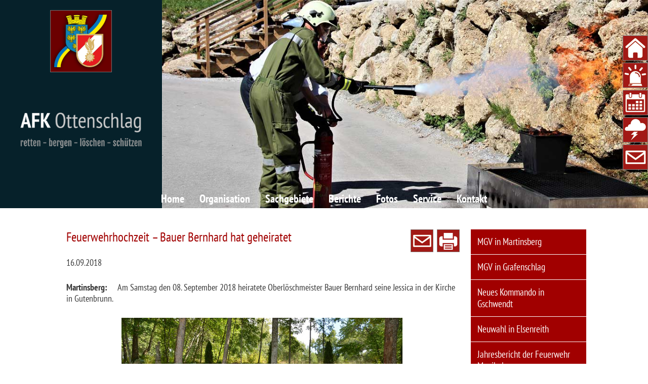

--- FILE ---
content_type: text/html; Charset=UTF-8
request_url: http://afk.ottenschlag.com/page.asp/-/349.htm
body_size: 154700
content:
<!DOCTYPE HTML>
<html class="no-styleset no-js no-actiontable no-cmgui pg-349" lang="de">
<head>
<meta name="generator" content="CMS 3.0">
<script>
cms_basepage="349";
cms_template="Unterseite";
cms_basetemplate="Unterseite";
cms_code={"-":""};
cms_config={pluginconfig:{}};
cms_noclientcaching=false;
cms_pgalias={"Energie_Erlebnisse":"19.htm","Anmeldung":"27.htm","Fuer_Aussteller":"3.htm","Die_5_Energie_Erlebnisse":"22.htm","Anmeldebedingungen":"38.htm","Werbung_und_PR":"29.htm","Oeffnungszeiten-Preise":"31.htm","Gutschein":"33.htm","Programm":"5.htm","Messetag_Donnerstag":"34.htm","Messetag_Samstag":"36.htm","Messetag_Sonntag":"37.htm","Vortraege_2015":"45.htm","Gewinnspiel":"46.htm","Passivhausparcours_mit_Sanierungsmeile":"18.htm","Radio4/4":"47.htm","home":"2.htm","veranstaltungen":"61.htm","gemeindezeitung":"63.htm","formulare":"67.htm","gebuhr":"69.htm","muell":"70.htm","immobilien":"105.htm","politik":"73.htm","wissenswertes":"74.htm","amtszeiten":"75.htm","logonutzungsbedingungen":"71.htm","kindergarten":"76.htm","volksschule":"77.htm","direktvermarkter":"106.htm","kontakt":"42.htm","impressum":"7.htm","sitemap":"8.htm","waldundholz":"59.htm","Garten":"60.htm","Freiwillige":"107.htm","ausgezeichnetgebaut":"109.htm","waldjugenspiele2016":"110.htm","e5":"82.htm","WASTL":"116.htm","Sachgebiete":"72.htm","Berichte":"48.htm","Galerie":"26.htm","Links":"90.htm","AFKDO":"114.htm","Unterabschnitte":"118.htm","Feuerwehrjugend":"131.htm","abschnitt":"65.htm","Abschnittssachbearbeiter":"119.htm","khdkommando":"173.htm","ehrendienstgrade":"120.htm","gedenken":"121.htm","ausbildung":"133.htm","schutz":"132.htm","edv":"134.htm","fahrzeug":"141.htm","geschichte":"158.htm","feuerwehrmedizin":"139.htm","gefahrenstoffe":"135.htm","katastrophen":"136.htm","nachrichtendienst":"137.htm","dokumentation":"138.htm","vorbeugung":"160.htm","wasserdienst":"140.htm","archiv":"108.htm","vuweinsbergwiese":"186.htm","vuoed":"176.htm","brandmartinsberg":"163.htm","termine":"117.htm","infoszivil":"129.htm","infosmitglieder":"130.htm","infosmedien":"168.htm","Datenschutz":"401.htm"};
cms_pgaliasref={"19.htm":"Energie_Erlebnisse","27.htm":"Anmeldung","3.htm":"Fuer_Aussteller","22.htm":"Die_5_Energie_Erlebnisse","38.htm":"Anmeldebedingungen","29.htm":"Werbung_und_PR","31.htm":"Oeffnungszeiten-Preise","33.htm":"Gutschein","5.htm":"Programm","34.htm":"Messetag_Donnerstag","36.htm":"Messetag_Samstag","37.htm":"Messetag_Sonntag","45.htm":"Vortraege_2015","46.htm":"Gewinnspiel","18.htm":"Passivhausparcours_mit_Sanierungsmeile","47.htm":"Radio4/4","2.htm":"home","61.htm":"veranstaltungen","63.htm":"gemeindezeitung","67.htm":"formulare","69.htm":"gebuhr","70.htm":"muell","105.htm":"immobilien","73.htm":"politik","74.htm":"wissenswertes","75.htm":"amtszeiten","71.htm":"logonutzungsbedingungen","76.htm":"kindergarten","77.htm":"volksschule","106.htm":"direktvermarkter","42.htm":"kontakt","7.htm":"impressum","8.htm":"sitemap","59.htm":"waldundholz","60.htm":"Garten","107.htm":"Freiwillige","109.htm":"ausgezeichnetgebaut","110.htm":"waldjugenspiele2016","82.htm":"e5","116.htm":"WASTL","72.htm":"Sachgebiete","48.htm":"Berichte","26.htm":"Galerie","90.htm":"Links","114.htm":"AFKDO","118.htm":"Unterabschnitte","131.htm":"Feuerwehrjugend","65.htm":"abschnitt","119.htm":"Abschnittssachbearbeiter","173.htm":"khdkommando","120.htm":"ehrendienstgrade","121.htm":"gedenken","133.htm":"ausbildung","132.htm":"schutz","134.htm":"edv","141.htm":"fahrzeug","158.htm":"geschichte","139.htm":"feuerwehrmedizin","135.htm":"gefahrenstoffe","136.htm":"katastrophen","137.htm":"nachrichtendienst","138.htm":"dokumentation","160.htm":"vorbeugung","140.htm":"wasserdienst","108.htm":"archiv","186.htm":"vuweinsbergwiese","176.htm":"vuoed","163.htm":"brandmartinsberg","117.htm":"termine","129.htm":"infoszivil","130.htm":"infosmitglieder","168.htm":"infosmedien","401.htm":"Datenschutz"};
cms_parents=["index.htm","13.htm","349.htm"];
</script>
<title>Feuerwehrhochzeit – Bauer Bernhard hat geheiratet</title>
<meta name="keywords" content="">
<meta name="description" content="">
<meta http-equiv="content-type" content="text/html;charset=UTF-8">
<meta name="viewport" content="width=device-width,height=device-height,initial-scale=1.0" />
<script async src="https://cdnjs.cloudflare.com/polyfill/v3/polyfill.js?features=Promise"></script><script type="text/javascript">
var cms_inittab=[];
if (parent===self)document.addEventListener("keydown",function(ev){if(ev.key=="c" && ev.ctrlKey && (ev.altKey||ev.metaKey)) location.search="cms";})
var cms_initflg=false;
YUI_config={combine:false,base:"/s/SCRIPTS/yui/3.18.1/build/"};</script>
<script type="text/javascript" src="/s/SCRIPTS/yui/3.18.1/build/yui/yui-min.js"></script>
<script type="text/javascript">
var YUIsuccess="uninitialized";
 Y=Y0=YUI();Y.namespace("cms");</script>
<script type="text/javascript" src="/s/SCRIPTS/modules.js"></script>
<script type="text/javascript" src="/s/SCRIPTS/yui/2.9.0/build/yuiloader/yuiloader-min.js"></script>
<script>function initialize(allmodules,allmodules3)
{
function _initialize(allmodules,allmodules3)
{
window.YUIsuccess="uninitialized";
window.pYUI=allmodules3.length
? new Promise(function(resolve,reject)
{
Y.use.apply(Y,allmodules3.concat([function(){resolve(Y);}]))
})
: Promise.resolve(null)
window.pYAHOO=allmodules.length
? new Promise(function(resolve,reject)
{
YAHOO.namespace("cms");
window.YUILoader = new YAHOO.util.YUILoader({
require: allmodules,
onSuccess: function() {resolve(YAHOO);},
onFailure: function(o) { YUIsuccess="error"; reject("Fehler beim Laden der YAHOO-Module"); },
combine: false,
base:"/s/SCRIPTS/yui/2.9.0/build/",
filter: "raw"
});
YUILoader.addModule({"name":"accordionview","type":"js","requires":["dom","element"],"fullpath":"/s/SCRIPTS/accordionview.js"});
YUILoader.addModule({"name":"xtable","type":"js","requires":["datatable","datasource","paginator"],"fullpath":"/s/SCRIPTS/cmstable.js"});
YUILoader.insert();
})
: Promise.resolve(null)
window.pDOM=new Promise(function(resolve,reject)
{
document.addEventListener ? document.addEventListener("DOMContentLoaded",resolve) : window.attachEvent("onload",resolve);
})
window.pWinOnLoad=new Promise(function(resolve,reject)
{
window.addEventListener ? window.addEventListener("load",resolve) : window.attachEvent("onload",resolve);
})
Promise.all([pYAHOO,pYUI,pDOM]).then(function(args)
{
YUIsuccess="initialized";
Y=Y0;
for(var i=0; i<cms_inittab.length; ++i)
{
if(window.Y&&window.Y0&&Y!==Y0)
Y=Y0;
try
{
cms_inittab[i]();
}
catch(ex)
{
if (window.console)
console.error('inittab['+i+']: '+ex.message)
}
}
cms_initflg=true;
})
}
if (window.Y0 && Y0 !== Y)
Y=Y0;
if (!window.Promise && window.Y)
{
Y.use("promise",function(Y)
{
window.Promise=Y.Promise;
_initialize(allmodules,allmodules3)
})
}
else
_initialize(allmodules,allmodules3)
}
initialize(["selector","container","event","dom","button","connection","json","dom","menu","event"],["transition","node","event","node"])</script><link rel="stylesheet" type="text/css" href="/s/STYLES/normal.css" />
<link rel="stylesheet" type="text/css" href="/s/STYLES/plugins.css" />
<link rel="stylesheet" type="text/css" href="../../STYLES/keyframes.css" />
<link rel="stylesheet" type="text/css" href="../../STYLES/Unterseite.css" />
<link rel="stylesheet" type="text/css" href="//maxcdn.bootstrapcdn.com/font-awesome/4.2.0/css/font-awesome.min.css" />
<link rel="stylesheet" type="text/css" href="../../STYLES/349.css" />
<script type="text/javascript">cms_data={};</script>
<script type="text/javascript" src="/s/SCRIPTS/cmslib.js" ></script>
<script type="text/javascript" src="/s/SCRIPTS/specials.js" ></script>
<script type="text/javascript" src="/s/SCRIPTS/dynamic.js" ></script>
<script type="text/javascript" src="../../SCRIPTS/home.js" ></script>

</head>
<body class="yui-skin-sam yui3-skin-sam  Font Colors" data-colorset="">
<div id="cms_template" class="cms_template"><DIV id=cont-39 class="haslayout cms_container bhv-container responsive-breit">
<DIV id=col-40 class="cms_container bhv-col col-100"></DIV>
<DIV class=bottom></DIV></DIV>
<DIV id=cont-652 class="haslayout cms_container bhv-container responsive-breit">
<DIV id=col-653 class="cms_container bhv-col col-100">
<DIV id=cont-9029 class="cms_container haslayout bhv-container">
<DIV id=col-9030 class="cms_container bhv-col col-25">
<DIV id=img-9033 class="haslayout bhv-image   notext"><A href="./index.htm"><IMG id=img-9033-img title="" alt="" src="../../MEDIA/logonoe-1--2.png?1476859445902"></A> 
<DIV class=bottom></DIV></DIV>
<DIV id=text-9030 class="bhv-text haslayout editable">
<P>&nbsp;</P>
<P>&nbsp;</P></DIV>
<DIV id=img-9040 class="haslayout bhv-image notext"><IMG id=img-9040-img title="" alt="" src="../../MEDIA/schriftzugmitrand.png"> 
<DIV class=bottom></DIV></DIV></DIV>
<DIV id=col-9031 class="cms_container bhv-col col-75">
<DIV id=wbild-9038 class="haslayout bhv-wechselbild" style="OVERFLOW: hidden; HEIGHT: 412px; WIDTH: 1216px; POSITION: relative"><A id=wbild-9038-a class=bild style="HEIGHT: 412px; WIDTH: 1216px; POSITION: relative; LEFT: 0px; TOP: 0px" href="#"><IMG id=wbild-9038-img style="MAX-WIDTH: 1216px; MAX-HEIGHT: 412px" src="../../MEDIA/Angelobung_FFO2-2.jpg"></A><A id=wbild-9038-b class=bild style="HEIGHT: 412px; WIDTH: 1216px; POSITION: absolute; LEFT: 0px; TOP: 0px; VISIBILITY: hidden" href="#"><IMG style="MAX-WIDTH: 1216px; MAX-HEIGHT: 412px" src="/s/MEDIA/spacer.gif"></A><script>wbild("wbild-9038",{"Bilder":[{"Link":"","Bild":"Angelobung_FFO2-2.jpg","_selected":false},{"Link":"","Bild":"B3_Singenr_07-2.jpg","_selected":false},{"Link":"","Bild":"B3_Singenr_02-2.jpg","_selected":false},{"Link":"","Bild":"BE_Neuhof-2.jpg","_selected":false},{"Link":"","Bild":"TPM_01-2.jpg","_selected":false},{"Link":"","Bild":"TPM_02-2.jpg","_selected":false},{"Link":"","Bild":"TPM_03-2.jpg","_selected":false},{"Link":"","Bild":"TPM_05-2.jpg","_selected":false},{"Link":"","Bild":"VU_FF_Kottes2-2.jpg","_selected":false}],"Breite":"1216","Hoehe":"412","Zufall":true,"Intervall":4000,"Dauer":400,"navig":false,"Kugerl_aktiv":"","Kugerl_inaktiv":"","Kugerl_Breite":"","Kugerl_Hoehe":"","Pfeil_weiter":"","Pfeil_zurueck":"","Pfeil_Breite":"","Pfeil_Hoehe":"","Container":"","Dialog":"","Vorlage":"","Defines":"","cyclic":false,"Methode":"alsBild"})</script> 
<DIV class=bottom></DIV></DIV></DIV>
<DIV class=bottom></DIV></DIV>
<DIV id=cont-683 class="haslayout cms_container bhv-container BREITE">
<DIV id=col-684 class="cms_container bhv-col col-100"></DIV>
<DIV class=bottom></DIV></DIV>
<DIV id=cont-654 class="cms_container haslayout bhv-container">
<DIV id=col-655 class="cms_container bhv-col col-100"></DIV>
<DIV class=bottom></DIV></DIV></DIV>
<DIV class=bottom></DIV></DIV>
<DIV id=cont-2689 class="haslayout cms_container bhv-container responsive-breit">
<DIV id=col-2690 class="cms_container bhv-col col-100">
<DIV id=cont-2691 class="haslayout cms_container bhv-container Breite">
<DIV id=col-2692 class="cms_container bhv-col col-100">
<DIV id=menu-48 class="haslayout bhv-design-menuhor"><ul id="menu-48-ul" class="menu-level-0 first-of-type"><li class="menu-normal menu-level-0 page-2 menu-first first-of-type"><div class="menu-normal menu-level-0 page-2 menu-first first-of-type"><a href="home" class="menu-normal menu-level-0 page-2 menu-first first-of-type"><span>Home</span></a>
</div></li>
<li class="menu-normal menu-level-0 page-3 haschildren"><div class="menu-normal menu-level-0 page-3 haschildren"><a href="Fuer_Aussteller" class="menu-normal menu-level-0 page-3 haschildren"><span>Organisation</span></a>
</div></li>
<li class="menu-normal menu-level-0 page-4 haschildren"><div class="menu-normal menu-level-0 page-4 haschildren"><a href="4.htm" class="menu-normal menu-level-0 page-4 haschildren"><span>Sachgebiete</span></a>
</div></li>
<li class="menu-normal menu-level-0 page-48 haschildren"><div class="menu-normal menu-level-0 page-48 haschildren"><a href="Berichte" class="menu-normal menu-level-0 page-48 haschildren"><span>Berichte</span></a>
</div></li>
<li class="menu-normal menu-level-0 page-26 haschildren"><div class="menu-normal menu-level-0 page-26 haschildren"><a href="Galerie" class="menu-normal menu-level-0 page-26 haschildren"><span>Fotos</span></a>
</div></li>
<li class="menu-normal menu-level-0 page-81 haschildren"><div class="menu-normal menu-level-0 page-81 haschildren"><a href="81.htm" class="menu-normal menu-level-0 page-81 haschildren"><span>Service</span></a>
</div></li>
<li class="menu-normal menu-level-0 page-42 haschildren"><div class="menu-normal menu-level-0 page-42 haschildren"><a href="kontakt" class="menu-normal menu-level-0 page-42 haschildren"><span>Kontakt</span></a>
</div></li>
</ul> 
<DIV class=bottom></DIV></DIV></DIV>
<DIV class=bottom></DIV></DIV></DIV>
<DIV class=bottom></DIV></DIV>
<DIV id=cont-8600 class="haslayout cms_container bhv-container responsive-breit">
<DIV id=col-8601 class="cms_container bhv-col col-100">
<DIV id=img-8602 class="haslayout bhv-image   notext"><A href="./2.htm"><IMG onmouseover="this.src='../../MEDIA/homeblau--1.png?1473146783717'" onmouseout="this.src='../../MEDIA/homerot1--1.png?1473146783717'" id=img-8602-img title="" alt="" src="../../MEDIA/homerot1--1.png?1473146783717"></A> 
<DIV class=bottom></DIV></DIV>
<DIV id=text-8601 class="bhv-text haslayout editable">
<P><BR></P></DIV>
<DIV id=img-8603 class="haslayout bhv-image   notext"><A href="./116.htm"><IMG onmouseover="this.src='../../MEDIA/alarmblau--2.png?1483092118749'" onmouseout="this.src='../../MEDIA/alarmrot1--2.png?1483092118749'" id=img-8603-img title="" alt="" src="../../MEDIA/alarmrot1--2.png?1483092118749"></A> 
<DIV class=bottom></DIV></DIV>
<DIV id=text-8607 class="bhv-text haslayout editable">
<P><BR></P></DIV>
<DIV id=img-8604 class="haslayout bhv-image   notext"><A href="./117.htm" target=_blank><IMG onmouseover="this.src='../../MEDIA/kalenderblau--5.png?1484818828625'" onmouseout="this.src='../../MEDIA/kalenderrot1--6.png?1484818828625'" id=img-8604-img title="" alt="" src="../../MEDIA/kalenderrot1--6.png?1484818828625"></A> 
<DIV class=bottom></DIV></DIV>
<DIV id=text-8608 class="bhv-text haslayout editable">
<P><BR></P></DIV>
<DIV id=img-8605 class="haslayout bhv-image   notext"><A href="http://www.uwz.at/at/de/"><IMG onmouseover="this.src='../../MEDIA/umwetterrot1--7.png?1484818875094'" onmouseout="this.src='../../MEDIA/umwetterrot1--6.png?1484818875094'" id=img-8605-img title="" alt="" src="../../MEDIA/umwetterrot1--6.png?1484818875094"></A> 
<DIV class=bottom></DIV></DIV>
<DIV id=text-8609 class="bhv-text haslayout editable">
<P><BR></P></DIV>
<DIV id=img-8606 class="haslayout bhv-image   notext"><A href="./42.htm"><IMG onmouseover="this.src='../../MEDIA/mailblau--6.png?1484775904070'" onmouseout="this.src='../../MEDIA/emailrot1--1.png?1484775904070'" id=img-8606-img title="" alt="" src="../../MEDIA/emailrot1--1.png?1484775904070"></A> 
<DIV class=bottom></DIV></DIV></DIV>
<DIV class=bottom></DIV></DIV>
<DIV id=cont-656 class="haslayout cms_container bhv-container responsive-schmal">
<DIV id=col-657 class="cms_container bhv-col col-100">
<DIV id=img-2714 class="haslayout bhv-image   notext"><IMG id=img-2714-img title="" alt="" src="../../MEDIA/SG_Atemschutz.png?1484863940213"> 
<DIV class=bottom></DIV></DIV>
<DIV id=cont-658 class="cms_container haslayout bhv-container">
<DIV id=col-659 class="cms_container bhv-col col-100"></DIV>
<DIV class=bottom></DIV></DIV></DIV>
<DIV class=bottom></DIV></DIV>
<DIV id=text-691 class="bhv-text haslayout editable">
<P>&nbsp;</P></DIV>
<DIV id=cont-687 class="haslayout cms_container bhv-container responsive-schmal">
<DIV id=col-688 class="cms_container bhv-col col-100">
<DIV id=cont-689 class="cms_container haslayout bhv-container">
<DIV id=col-690 class="cms_container bhv-col col-100"></DIV>
<DIV class=bottom></DIV></DIV></DIV>
<DIV class=bottom></DIV></DIV>
<DIV id=cont-664 class="haslayout cms_container bhv-container responsive-schmal">
<DIV id=col-665 class="cms_container bhv-col col-100">
<DIV id=img-9047 class="haslayout bhv-image notext"><IMG id=img-9047-img title="" alt="" src="../../MEDIA/schriftzugmitrand.png"> 
<DIV class=bottom></DIV></DIV>
<DIV id=cont-9051 class="haslayout cms_container bhv-container prevent-responsive">
<DIV id=col-9052 class=" cms_container bhv-col col-100 prevent-responsive ">
<DIV id=cont-9053 class="haslayout cms_container bhv-container prevent-responsive">
<DIV id=col-9054 class="cms_container bhv-col col-20">
<DIV id=img-9059 class="haslayout bhv-image notext"><A href="./2.htm"><IMG id=img-9059-img title="" alt="" src="../../MEDIA/homerot1--2.png?1483097358693"></A> 
<DIV class=bottom></DIV></DIV></DIV>
<DIV id=col-9055 class="cms_container bhv-col col-20">
<DIV id=img-9060 class="haslayout bhv-image   notext"><A href="./116.htm"><IMG id=img-9060-img title="" alt="" src="../../MEDIA/alarmrot1--3.png?1483097370677"></A> 
<DIV class=bottom></DIV></DIV></DIV>
<DIV id=col-9056 class="cms_container bhv-col col-20">
<DIV id=img-9062 class="haslayout bhv-image   notext"><A href="./117.htm"><IMG id=img-9062-img title="" alt="" src="../../MEDIA/kalenderrot1--2.png?1483097398677"></A> 
<DIV class=bottom></DIV></DIV></DIV>
<DIV id=col-9057 class="cms_container bhv-col col-20">
<DIV id=img-9064 class="haslayout bhv-image   notext"><A href="http://www.uwz.at/at/de/" target=_blank><IMG id=img-9064-img title="" alt="" src="../../MEDIA/umwetterrot1--2.png?1483097013368"></A> 
<DIV class=bottom></DIV></DIV></DIV>
<DIV id=col-9058 class="cms_container bhv-col col-20">
<DIV id=img-9066 class="haslayout bhv-image   notext"><A href="mailto:afk.Ottenschlag@feuerwehr.gv.at"><IMG id=img-9066-img title="" alt="" src="../../MEDIA/emailrot1--3.png?1483097054790"></A> 
<DIV class=bottom></DIV></DIV></DIV>
<DIV class=bottom></DIV></DIV>
<DIV id=text-9052 class="bhv-text haslayout editable">
<P>&nbsp;</P></DIV>
<DIV id=img-9068 class="haslayout bhv-image notext"><IMG id=img-9068-img title="" alt="" src="../../MEDIA/menueleisteresponsive.png"> 
<DIV class=bottom></DIV></DIV></DIV>
<DIV class=bottom></DIV></DIV>
<DIV id=design-menucompact-662 class="haslayout bhv-design-menucompact responsive-schmal  vertikal" data_offen="false" data_einaussel="#img-9068" data_einausstr='<span class="fa fa-bars nav-symbol"></span>Navigation ein/aus' data_submeneinstr='<span class="fa fa-chevron-right nav-symbol"></span>' data_submenausstr='<span class="fa fa-chevron-down nav-symbol"></span>' data_einausbild data_submeneinbild data_submenausbild data_menuclass data_mehrausbild data_mehreinbild data_mehranzeigen="true" data_Stil="vertikal"><div class="menu-path flex closed" data="#img-9068"><ul class="menu-path">
<li class="menu-parent page-index menu-path menu-level-0"><span class="submenu-einaus"><span class="fa fa-chevron-right nav-symbol"></span></span><a href="index.htm" class="menu-parent page-index menu-path menu-level-0"><span>Navigation</span></a>
<div class="flex menu menu-level-0 closed"><ul class="menu menu-level-0">
<li class="menu menu-level-0 menu-normal page-2"><a href="home" title="Das AFK Ottenschlag ist ein Abschnittskommando im Bezirk Zwettl, wir sind allzeit bereit um Ihnen zu helfen." class="menu menu-level-0 menu-normal page-2"><span>Home</span></a></li>
<li class="menu menu-level-0 menu-normal page-3 haschildren"><a href="Fuer_Aussteller" title="Auf der BIOEM in Großschönau werden Wege zu mehr Energieeffizienz aufgezeigt. Mehr als 250 Aussteller auf ca. 7.500 m² Hallenfläche 
und ca. 6.000 m² Freigelände erwarten die Besucher." class="menu menu-level-0 menu-normal page-3 haschildren"><span>Organisation</span></a><span class="opensubmen menu-level-0 fa fa-caret-down"></span></li>
<li class="menu menu-level-0 menu-normal page-4 haschildren"><a href="4.htm" title="" class="menu menu-level-0 menu-normal page-4 haschildren"><span>Sachgebiete</span></a><span class="opensubmen menu-level-0 fa fa-caret-down"></span></li>
<li class="menu menu-level-0 menu-normal page-48 haschildren"><a href="Berichte" title="Informieren Sie sich über unsere Arbeit und durchsuchen Sie unsere Berichte." class="menu menu-level-0 menu-normal page-48 haschildren"><span>Berichte</span></a><span class="opensubmen menu-level-0 fa fa-caret-down"></span></li>
<li class="menu menu-level-0 menu-normal page-26 haschildren"><a href="Galerie" title="Als Abschreckung und zur Dokumentation unserer Einsätze finden Sie hier Fotos." class="menu menu-level-0 menu-normal page-26 haschildren"><span>Fotos</span></a><span class="opensubmen menu-level-0 fa fa-caret-down"></span></li>
<li class="menu menu-level-0 menu-normal page-81 haschildren"><a href="81.htm" title="" class="menu menu-level-0 menu-normal page-81 haschildren"><span>Service</span></a><span class="opensubmen menu-level-0 fa fa-caret-down"></span></li>
<li class="menu menu-level-0 menu-normal page-42 haschildren"><a href="kontakt" title="Wie Sie uns erreichen können? Schreiben Sie uns, oder füllen Sie das Kontaktformular aus." class="menu menu-level-0 menu-normal page-42 haschildren"><span>Kontakt</span></a><span class="opensubmen menu-level-0 fa fa-caret-down"></span></li>
</ul></div>
</li>
<li class="menu-parent page-13 menu-path menu-level-1"><span class="submenu-einaus"><span class="fa fa-chevron-down nav-symbol"></span></span><a href="13.htm" class="menu-parent page-13 menu-path menu-level-1"><span>Newsbox - Beiträge</span></a>
<div class="flex menu menu-level-1 open"><ul class="menu menu-level-1">
<li class="menu menu-level-1 menu-normal page-769"><a href="769.htm" title="" class="menu menu-level-1 menu-normal page-769"><span>MGV in Martinsberg</span></a></li>
<li class="menu menu-level-1 menu-normal page-768"><a href="768.htm" title="" class="menu menu-level-1 menu-normal page-768"><span>MGV in Grafenschlag</span></a></li>
<li class="menu menu-level-1 menu-normal page-767"><a href="767.htm" title="" class="menu menu-level-1 menu-normal page-767"><span>Neues Kommando in Gschwendt</span></a></li>
<li class="menu menu-level-1 menu-normal page-766"><a href="766.htm" title="" class="menu menu-level-1 menu-normal page-766"><span>Neuwahl in Elsenreith</span></a></li>
<li class="menu menu-level-1 menu-normal page-765"><a href="765.htm" title="" class="menu menu-level-1 menu-normal page-765"><span>Jahresbericht der Feuerwehr Moniholz</span></a></li>
<li class="menu menu-level-1 menu-normal page-764"><a href="764.htm" title="" class="menu menu-level-1 menu-normal page-764"><span>MGV in Groß Nondorf</span></a></li>
<li class="menu menu-level-1 menu-normal page-763"><a href="763.htm" title="" class="menu menu-level-1 menu-normal page-763"><span>MGV in Kirchschlag</span></a></li>
<li class="menu menu-level-1 menu-normal page-762"><a href="762.htm" title="" class="menu menu-level-1 menu-normal page-762"><span>MGV in Moniholz</span></a></li>
<li class="menu menu-level-1 menu-normal page-761"><a href="761.htm" title="" class="menu menu-level-1 menu-normal page-761"><span>Jahresbericht der Feuerwehr Großnondorf</span></a></li>
<li class="menu menu-level-1 menu-normal page-760"><a href="760.htm" title="" class="menu menu-level-1 menu-normal page-760"><span>Brand in Textilverarbeitender Firma in Gmünd</span></a></li>
<li class="menu menu-level-1 menu-normal page-759"><a href="759.htm" title="" class="menu menu-level-1 menu-normal page-759"><span>Defibrillator beim FF Haus in Großnondorf</span></a></li>
<li class="menu menu-level-1 menu-normal page-758"><a href="758.htm" title="" class="menu menu-level-1 menu-normal page-758"><span>Dienstbesprechung in Bad Traunstein</span></a></li>
<li class="menu menu-level-1 menu-normal page-757"><a href="757.htm" title="" class="menu menu-level-1 menu-normal page-757"><span>Zweimal Basisausbildung in Bad Traunstein</span></a></li>
<li class="menu menu-level-1 menu-normal page-754"><a href="754.htm" title="" class="menu menu-level-1 menu-normal page-754"><span>Landessieg beim 1 LWDLB im Burgenland</span></a></li>
<li class="menu menu-level-1 menu-normal page-752"><a href="752.htm" title="" class="menu menu-level-1 menu-normal page-752"><span>Tolle Erfolge in der Steiermark</span></a></li>
<li class="menu menu-level-1 menu-normal page-750"><a href="750.htm" title="" class="menu menu-level-1 menu-normal page-750"><span>LWDLB in Mauternbach</span></a></li>
<li class="menu menu-level-1 menu-normal page-748"><a href="748.htm" title="" class="menu menu-level-1 menu-normal page-748"><span>Feuerwehrhaus erstrahlt in neuem Glanz</span></a></li>
<li class="menu menu-level-1 menu-normal page-747"><a href="747.htm" title="" class="menu menu-level-1 menu-normal page-747"><span>Mathias Wania feierte den 40. Geburtstag</span></a></li>
<li class="menu menu-level-1 menu-normal page-746"><a href="746.htm" title="" class="menu menu-level-1 menu-normal page-746"><span>Helmut Zottl feierte seinen 60er</span></a></li>
<li class="menu menu-level-1 menu-normal page-745"><a href="745.htm" title="" class="menu menu-level-1 menu-normal page-745"><span>Eröffnung des neuen Feuerwehrhauses</span></a></li>
<li class="menu menu-level-1 menu-normal page-742"><a href="742.htm" title="" class="menu menu-level-1 menu-normal page-742"><span>Viele Ehrungen beim Abschnittsfeuerwehrtag</span></a></li>
<li class="menu menu-level-1 menu-normal page-741"><a href="741.htm" title="" class="menu menu-level-1 menu-normal page-741"><span>Doppelter Heimsieg für Großnondorf</span></a></li>
<li class="menu menu-level-1 menu-normal page-739"><a href="739.htm" title="" class="menu menu-level-1 menu-normal page-739"><span>Einladung zum AFLB und AFT in Großnondorf</span></a></li>
<li class="menu menu-level-1 menu-normal page-738"><a href="738.htm" title="" class="menu menu-level-1 menu-normal page-738"><span>Abschnittsfeuerwehrtagung 2025</span></a></li>
<li class="menu menu-level-1 menu-normal page-737"><a href="737.htm" title="" class="menu menu-level-1 menu-normal page-737"><span>Defibrillator für Moniholz</span></a></li>
<li class="menu menu-level-1 menu-normal page-736"><a href="736.htm" title="" class="menu menu-level-1 menu-normal page-736"><span>Leistungstest gemeinsam absolviert</span></a></li>
<li class="menu menu-level-1 menu-normal page-735"><a href="735.htm" title="" class="menu menu-level-1 menu-normal page-735"><span>Erste Hilfe Auffrischungskurs in Kottes</span></a></li>
<li class="menu menu-level-1 menu-normal page-734"><a href="734.htm" title="" class="menu menu-level-1 menu-normal page-734"><span>Schwungvoller Ball in Großnondorf</span></a></li>
<li class="menu menu-level-1 menu-normal page-733"><a href="733.htm" title="" class="menu menu-level-1 menu-normal page-733"><span>Herbert Mistelbauer feierte den 60. Geburtstag</span></a></li>
<li class="menu menu-level-1 menu-normal page-732"><a href="732.htm" title="" class="menu menu-level-1 menu-normal page-732"><span>Führerloser PKW landete im Bachbett</span></a></li>
<li class="menu menu-level-1 menu-normal page-730"><a href="730.htm" title="" class="menu menu-level-1 menu-normal page-730"><span>Feuerwehrball in Elsenreith</span></a></li>
<li class="menu menu-level-1 menu-normal page-729"><a href="729.htm" title="" class="menu menu-level-1 menu-normal page-729"><span>Eisrettung, wenn jede Sekunde zählt… </span></a></li>
<li class="menu menu-level-1 menu-normal page-726"><a href="726.htm" title="" class="menu menu-level-1 menu-normal page-726"><span>Jahresberichte der Feuerwehren</span></a></li>
<li class="menu menu-level-1 menu-normal page-725"><a href="725.htm" title="" class="menu menu-level-1 menu-normal page-725"><span>Glühweinabend in Purk</span></a></li>
<li class="menu menu-level-1 menu-normal page-724"><a href="724.htm" title="" class="menu menu-level-1 menu-normal page-724"><span>Gemeinsame APLE im UA2</span></a></li>
<li class="menu menu-level-1 menu-normal page-723"><a href="723.htm" title="" class="menu menu-level-1 menu-normal page-723"><span>Geburtstagsgratulation EBI Alfred Schnait</span></a></li>
<li class="menu menu-level-1 menu-normal page-722"><a href="722.htm" title="" class="menu menu-level-1 menu-normal page-722"><span>Abschnittsatemschutzübung in Ottenschlag</span></a></li>
<li class="menu menu-level-1 menu-normal page-720"><a href="720.htm" title="" class="menu menu-level-1 menu-normal page-720"><span>Trauer um EHBI Anton Rosenmaier</span></a></li>
<li class="menu menu-level-1 menu-normal page-719"><a href="719.htm" title="" class="menu menu-level-1 menu-normal page-719"><span>FF Grafenschlag half bei UA-Übung in Zwettl  </span></a></li>
<li class="menu menu-level-1 menu-normal page-718"><a href="718.htm" title="" class="menu menu-level-1 menu-normal page-718"><span>Franz Schrammel feierte seinen 50er</span></a></li>
<li class="menu menu-level-1 menu-normal page-716"><a href="716.htm" title="" class="menu menu-level-1 menu-normal page-716"><span>Verkehrsunfall - PKW gegen Baum</span></a></li>
<li class="menu menu-level-1 menu-normal page-715"><a href="715.htm" title="" class="menu menu-level-1 menu-normal page-715"><span>UA-Übung in Großnondorf</span></a></li>
<li class="menu menu-level-1 menu-normal page-714"><a href="714.htm" title="" class="menu menu-level-1 menu-normal page-714"><span>31 neue Mitglieder ausgebildet</span></a></li>
<li class="menu menu-level-1 menu-normal page-712"><a href="712.htm" title="" class="menu menu-level-1 menu-normal page-712"><span>Gefahr durch Birnbaum</span></a></li>
<li class="menu menu-level-1 menu-normal page-711"><a href="711.htm" title="" class="menu menu-level-1 menu-normal page-711"><span>KHD Einsatz in der Marktgemeinde Atzenbrugg</span></a></li>
<li class="menu menu-level-1 menu-normal page-708"><a href="708.htm" title="" class="menu menu-level-1 menu-normal page-708"><span>Truppmannausbildung in Bad Traunstein</span></a></li>
<li class="menu menu-level-1 menu-normal page-707"><a href="707.htm" title="" class="menu menu-level-1 menu-normal page-707"><span>PKW-Brand auf Seiber-Straße</span></a></li>
<li class="menu menu-level-1 menu-normal page-705"><a href="705.htm" title="" class="menu menu-level-1 menu-normal page-705"><span>Erfolgreiche (goldene) Zillenfahrer beim LWDLB</span></a></li>
<li class="menu menu-level-1 menu-normal page-704"><a href="704.htm" title="" class="menu menu-level-1 menu-normal page-704"><span>Leistungsprüfung erfolgreich abgelegt</span></a></li>
<li class="menu menu-level-1 menu-normal page-703"><a href="703.htm" title="" class="menu menu-level-1 menu-normal page-703"><span>FF Moniholz beim 72. LFLB</span></a></li>
<li class="menu menu-level-1 menu-normal page-702"><a href="702.htm" title="" class="menu menu-level-1 menu-normal page-702"><span>72. LFLB in Leobersdorf</span></a></li>
<li class="menu menu-level-1 menu-normal page-701"><a href="701.htm" title="" class="menu menu-level-1 menu-normal page-701"><span>FF Elsenreith reinigte den Löschteich</span></a></li>
<li class="menu menu-level-1 menu-normal page-697"><a href="697.htm" title="" class="menu menu-level-1 menu-normal page-697"><span>Großnondorf und Moniholz siegten beim AFLB</span></a></li>
<li class="menu menu-level-1 menu-normal page-696"><a href="696.htm" title="" class="menu menu-level-1 menu-normal page-696"><span>Trauer um HFM Rudolf Lackner</span></a></li>
<li class="menu menu-level-1 menu-normal page-695"><a href="695.htm" title="" class="menu menu-level-1 menu-normal page-695"><span>Funkübung in Bad Traunstein</span></a></li>
<li class="menu menu-level-1 menu-normal page-694"><a href="694.htm" title="" class="menu menu-level-1 menu-normal page-694"><span>Florianifeier in Ottenschlag</span></a></li>
<li class="menu menu-level-1 menu-normal page-691"><a href="691.htm" title="" class="menu menu-level-1 menu-normal page-691"><span>Maschinistenausbildung in Ottenschlag</span></a></li>
<li class="menu menu-level-1 menu-normal page-690"><a href="690.htm" title="" class="menu menu-level-1 menu-normal page-690"><span>Einladung zum 55. AFLB und AFT in Moniholz</span></a></li>
<li class="menu menu-level-1 menu-normal page-689"><a href="689.htm" title="" class="menu menu-level-1 menu-normal page-689"><span>Florianifeier im UA Grainbrunn</span></a></li>
<li class="menu menu-level-1 menu-normal page-688"><a href="688.htm" title="" class="menu menu-level-1 menu-normal page-688"><span>UA Übung im Steinbruch Renz in Elsenreith</span></a></li>
<li class="menu menu-level-1 menu-normal page-687"><a href="687.htm" title="" class="menu menu-level-1 menu-normal page-687"><span>FF Elsenreith gratuliert Kdt-Stv. zum 30er</span></a></li>
<li class="menu menu-level-1 menu-normal page-686"><a href="686.htm" title="" class="menu menu-level-1 menu-normal page-686"><span>Maibaumaufstellen in Elsenreith</span></a></li>
<li class="menu menu-level-1 menu-normal page-685"><a href="685.htm" title="" class="menu menu-level-1 menu-normal page-685"><span>FF Elsenreith gratulierte zum 40er</span></a></li>
<li class="menu menu-level-1 menu-normal page-684"><a href="684.htm" title="" class="menu menu-level-1 menu-normal page-684"><span>56.196 freiwillige Stunden geleistet</span></a></li>
<li class="menu menu-level-1 menu-normal page-683"><a href="683.htm" title="" class="menu menu-level-1 menu-normal page-683"><span>Blutspendeaktion Grainbrunn am 01.04.2024</span></a></li>
<li class="menu menu-level-1 menu-normal page-682"><a href="682.htm" title="" class="menu menu-level-1 menu-normal page-682"><span>Erste Ausbildung für die Retter von morgen</span></a></li>
<li class="menu menu-level-1 menu-normal page-680"><a href="680.htm" title="" class="menu menu-level-1 menu-normal page-680"><span>Waldbrandausbildung in Stift Zwettl</span></a></li>
<li class="menu menu-level-1 menu-normal page-678"><a href="678.htm" title="" class="menu menu-level-1 menu-normal page-678"><span>Ausbildung neuer Bezirksbewerter für den Wasserdienst</span></a></li>
<li class="menu menu-level-1 menu-normal page-677"><a href="677.htm" title="" class="menu menu-level-1 menu-normal page-677"><span>Bezirksfeuerwehrtag in Zwettl</span></a></li>
<li class="menu menu-level-1 menu-normal page-676"><a href="676.htm" title="" class="menu menu-level-1 menu-normal page-676"><span>Erfolgreich beim FULA</span></a></li>
<li class="menu menu-level-1 menu-normal page-675"><a href="675.htm" title="" class="menu menu-level-1 menu-normal page-675"><span>Finnentest bei der FF Moniholz</span></a></li>
<li class="menu menu-level-1 menu-normal page-674"><a href="674.htm" title="" class="menu menu-level-1 menu-normal page-674"><span>Kommandantenfortbildung in Kottes</span></a></li>
<li class="menu menu-level-1 menu-normal page-672"><a href="672.htm" title="" class="menu menu-level-1 menu-normal page-672"><span>Erfolgreiche Ausbildungsprüfung in Bad Traunstein</span></a></li>
<li class="menu menu-level-1 menu-normal page-671"><a href="671.htm" title="" class="menu menu-level-1 menu-normal page-671"><span>Mitgliederversammlung in Schönbach</span></a></li>
<li class="menu menu-level-1 menu-normal page-670"><a href="670.htm" title="" class="menu menu-level-1 menu-normal page-670"><span>Tolle Stimmung beim Ball der FF Bad Traunstein</span></a></li>
<li class="menu menu-level-1 menu-normal page-669"><a href="669.htm" title="" class="menu menu-level-1 menu-normal page-669"><span>FF Kottes gratulierte zum 80. Geburtstag</span></a></li>
<li class="menu menu-level-1 menu-normal page-668"><a href="668.htm" title="" class="menu menu-level-1 menu-normal page-668"><span>Eindrucksvolle Bilanz bei der MGV in Ottenschlag</span></a></li>
<li class="menu menu-level-1 menu-normal page-665"><a href="665.htm" title="" class="menu menu-level-1 menu-normal page-665"><span>Mitgliederversammlung in Bad Traunstein</span></a></li>
<li class="menu menu-level-1 menu-normal page-664"><a href="664.htm" title="" class="menu menu-level-1 menu-normal page-664"><span>Verkehrsunfall bei Bad Traunstein</span></a></li>
<li class="menu menu-level-1 menu-normal page-663"><a href="663.htm" title="" class="menu menu-level-1 menu-normal page-663"><span>Jahresberichte der Feuerwehren 2023</span></a></li>
<li class="menu menu-level-1 menu-normal page-662"><a href="662.htm" title="" class="menu menu-level-1 menu-normal page-662"><span>80. Geburtstag von EBFArzt Reitinger</span></a></li>
<li class="menu menu-level-1 menu-normal page-661"><a href="661.htm" title="" class="menu menu-level-1 menu-normal page-661"><span>Zivilschutzprobealarm 2023</span></a></li>
<li class="menu menu-level-1 menu-normal page-660"><a href="660.htm" title="" class="menu menu-level-1 menu-normal page-660"><span>Übungstag der Feuerwehr Ottenschlag</span></a></li>
<li class="menu menu-level-1 menu-normal page-658"><a href="658.htm" title="" class="menu menu-level-1 menu-normal page-658"><span>3. Bundeswasserwehrleistungsbewerb</span></a></li>
<li class="menu menu-level-1 menu-normal page-656"><a href="656.htm" title="" class="menu menu-level-1 menu-normal page-656"><span>Tolle Erfolge beim steir. LWDLB</span></a></li>
<li class="menu menu-level-1 menu-normal page-654"><a href="654.htm" title="" class="menu menu-level-1 menu-normal page-654"><span>Hochzeit von ASB Johann Pichler</span></a></li>
<li class="menu menu-level-1 menu-normal page-653"><a href="653.htm" title="" class="menu menu-level-1 menu-normal page-653"><span>Unterabschnittsübung in Kirchschlag</span></a></li>
<li class="menu menu-level-1 menu-normal page-651"><a href="651.htm" title="" class="menu menu-level-1 menu-normal page-651"><span>Trauer um EOBI Franz Vogl</span></a></li>
<li class="menu menu-level-1 menu-normal page-649"><a href="649.htm" title="" class="menu menu-level-1 menu-normal page-649"><span>NÖ Landeswasserdienstleistungsbewerb</span></a></li>
<li class="menu menu-level-1 menu-normal page-648"><a href="648.htm" title="" class="menu menu-level-1 menu-normal page-648"><span>EV Wögerer verstorben</span></a></li>
<li class="menu menu-level-1 menu-normal page-647"><a href="647.htm" title="" class="menu menu-level-1 menu-normal page-647"><span>Besuch von LR Schleritzko</span></a></li>
<li class="menu menu-level-1 menu-normal page-646"><a href="646.htm" title="" class="menu menu-level-1 menu-normal page-646"><span>Abschnittsfeuerwehrtag in Grafenschlag</span></a></li>
<li class="menu menu-level-1 menu-normal page-644"><a href="644.htm" title="" class="menu menu-level-1 menu-normal page-644"><span>Jung und alt beim Landesbewerb dabei</span></a></li>
<li class="menu menu-level-1 menu-normal page-643"><a href="643.htm" title="" class="menu menu-level-1 menu-normal page-643"><span>Doppelter Sieg für Gr. Nondorf</span></a></li>
<li class="menu menu-level-1 menu-normal page-641"><a href="641.htm" title="" class="menu menu-level-1 menu-normal page-641"><span>Abschnitts-Funkübung in Schönbach</span></a></li>
<li class="menu menu-level-1 menu-normal page-640"><a href="640.htm" title="" class="menu menu-level-1 menu-normal page-640"><span>Einladung zum 54. AFLB in Grafenschlag</span></a></li>
<li class="menu menu-level-1 menu-normal page-639"><a href="639.htm" title="" class="menu menu-level-1 menu-normal page-639"><span>149.htm</span></a></li>
<li class="menu menu-level-1 menu-normal page-637"><a href="637.htm" title="" class="menu menu-level-1 menu-normal page-637"><span>Brandeinsatz B3 in Bernreith</span></a></li>
<li class="menu menu-level-1 menu-normal page-635"><a href="635.htm" title="" class="menu menu-level-1 menu-normal page-635"><span>Verkehrsunfall beim Mitterweg</span></a></li>
<li class="menu menu-level-1 menu-normal page-633"><a href="633.htm" title="" class="menu menu-level-1 menu-normal page-633"><span>Würdige Florianifeier in Ottenschlag</span></a></li>
<li class="menu menu-level-1 menu-normal page-632"><a href="632.htm" title="" class="menu menu-level-1 menu-normal page-632"><span>Maibaum in Ottenschlag</span></a></li>
<li class="menu menu-level-1 menu-normal page-629"><a href="629.htm" title="" class="menu menu-level-1 menu-normal page-629"><span>Abschnittsatemschutzübung in Kottes</span></a></li>
<li class="menu menu-level-1 menu-normal page-627"><a href="627.htm" title="" class="menu menu-level-1 menu-normal page-627"><span>T2 Menschenrettung für die FF Grafenschlag</span></a></li>
<li class="menu menu-level-1 menu-normal page-626"><a href="626.htm" title="" class="menu menu-level-1 menu-normal page-626"><span>Erste Ausbildung für neue Mitglieder</span></a></li>
<li class="menu menu-level-1 menu-normal page-624"><a href="624.htm" title="" class="menu menu-level-1 menu-normal page-624"><span>Basisausbildung erfolgreich absolviert</span></a></li>
<li class="menu menu-level-1 menu-normal page-623"><a href="623.htm" title="" class="menu menu-level-1 menu-normal page-623"><span>Blutspendeaktion der FF Moniholz</span></a></li>
<li class="menu menu-level-1 menu-normal page-621"><a href="621.htm" title="" class="menu menu-level-1 menu-normal page-621"><span>Kommandantentagung 2023 in Ottenschlag</span></a></li>
<li class="menu menu-level-1 menu-normal page-620"><a href="620.htm" title="" class="menu menu-level-1 menu-normal page-620"><span>Die FF Bad Traunstein trauert um HFM Josef Laister</span></a></li>
<li class="menu menu-level-1 menu-normal page-619"><a href="619.htm" title="" class="menu menu-level-1 menu-normal page-619"><span>Trauer um EABI Erich Schierhuber</span></a></li>
<li class="menu menu-level-1 menu-normal page-618"><a href="618.htm" title="" class="menu menu-level-1 menu-normal page-618"><span>Verkehrsunfall bei Kleingerungs</span></a></li>
<li class="menu menu-level-1 menu-normal page-616"><a href="616.htm" title="" class="menu menu-level-1 menu-normal page-616"><span>Sturmschaden und Sperre der B36</span></a></li>
<li class="menu menu-level-1 menu-normal page-615"><a href="615.htm" title="" class="menu menu-level-1 menu-normal page-615"><span>Erfolgreich beim FULA</span></a></li>
<li class="menu menu-level-1 menu-normal page-614"><a href="614.htm" title="" class="menu menu-level-1 menu-normal page-614"><span>Übung: Menschenrettung aus KFZ</span></a></li>
<li class="menu menu-level-1 menu-normal page-613"><a href="613.htm" title="" class="menu menu-level-1 menu-normal page-613"><span>LKW Bergung zwischen Reichpolds und Ottenschlag</span></a></li>
<li class="menu menu-level-1 menu-normal page-612"><a href="612.htm" title="" class="menu menu-level-1 menu-normal page-612"><span>Rettungsschläuche für den Kindergarten</span></a></li>
<li class="menu menu-level-1 menu-normal page-611"><a href="611.htm" title="" class="menu menu-level-1 menu-normal page-611"><span>Faschingssamstag in Grafenschlag mal anders</span></a></li>
<li class="menu menu-level-1 menu-normal page-610"><a href="610.htm" title="" class="menu menu-level-1 menu-normal page-610"><span>Feuerwehrball in Gr. Nondorf</span></a></li>
<li class="menu menu-level-1 menu-normal page-609"><a href="609.htm" title="" class="menu menu-level-1 menu-normal page-609"><span>Verkehrsunfall bei Ulrichschlag</span></a></li>
<li class="menu menu-level-1 menu-normal page-607"><a href="607.htm" title="" class="menu menu-level-1 menu-normal page-607"><span>Mobile Waldbrandeinheit angekommen</span></a></li>
<li class="menu menu-level-1 menu-normal page-606"><a href="606.htm" title="" class="menu menu-level-1 menu-normal page-606"><span>Autobusbergung in Voitsau</span></a></li>
<li class="menu menu-level-1 menu-normal page-603"><a href="603.htm" title="" class="menu menu-level-1 menu-normal page-603"><span>Mitgliederversammlung in Ottenschlag</span></a></li>
<li class="menu menu-level-1 menu-normal page-602"><a href="602.htm" title="" class="menu menu-level-1 menu-normal page-602"><span>Jahresberichte 2022 der Feuerwehren</span></a></li>
<li class="menu menu-level-1 menu-normal page-601"><a href="601.htm" title="" class="menu menu-level-1 menu-normal page-601"><span>Auto landete im Garten</span></a></li>
<li class="menu menu-level-1 menu-normal page-600"><a href="600.htm" title="" class="menu menu-level-1 menu-normal page-600"><span>Brandeinsatz in Purk</span></a></li>
<li class="menu menu-level-1 menu-normal page-599"><a href="599.htm" title="" class="menu menu-level-1 menu-normal page-599"><span>Blackout-Vorsorge in Gutenbrunn</span></a></li>
<li class="menu menu-level-1 menu-normal page-596"><a href="596.htm" title="" class="menu menu-level-1 menu-normal page-596"><span>Brandeinsatz in Walpersdorf bei Martinsberg</span></a></li>
<li class="menu menu-level-1 menu-normal page-595"><a href="595.htm" title="" class="menu menu-level-1 menu-normal page-595"><span>VU zwischen Kirchschlag und Ottenschlag</span></a></li>
<li class="menu menu-level-1 menu-normal page-594"><a href="594.htm" title="" class="menu menu-level-1 menu-normal page-594"><span>50. Geburtstag von Brandrat Steininger</span></a></li>
<li class="menu menu-level-1 menu-normal page-592"><a href="592.htm" title="" class="menu menu-level-1 menu-normal page-592"><span>UA Übung: Elektromobilität</span></a></li>
<li class="menu menu-level-1 menu-normal page-591"><a href="591.htm" title="" class="menu menu-level-1 menu-normal page-591"><span>Fahrzeugbergung</span></a></li>
<li class="menu menu-level-1 menu-normal page-590"><a href="590.htm" title="" class="menu menu-level-1 menu-normal page-590"><span>Menschenrettung T2 auf der L78</span></a></li>
<li class="menu menu-level-1 menu-normal page-589"><a href="589.htm" title="" class="menu menu-level-1 menu-normal page-589"><span>Funkübung in Gr. Nondorf</span></a></li>
<li class="menu menu-level-1 menu-normal page-588"><a href="588.htm" title="" class="menu menu-level-1 menu-normal page-588"><span>Flurbrand nach Baum in Stromleitung</span></a></li>
<li class="menu menu-level-1 menu-normal page-585"><a href="585.htm" title="" class="menu menu-level-1 menu-normal page-585"><span>Truppmannausbildung in Bad Traunstein</span></a></li>
<li class="menu menu-level-1 menu-normal page-584"><a href="584.htm" title="" class="menu menu-level-1 menu-normal page-584"><span>Dienstbesprechung in Kirchschlag</span></a></li>
<li class="menu menu-level-1 menu-normal page-583"><a href="583.htm" title="" class="menu menu-level-1 menu-normal page-583"><span>FF Kottes gratulierte zur Hochzeit</span></a></li>
<li class="menu menu-level-1 menu-normal page-582"><a href="582.htm" title="" class="menu menu-level-1 menu-normal page-582"><span>Erfolgreich beim Bundesleistungsbewerb</span></a></li>
<li class="menu menu-level-1 menu-normal page-581"><a href="581.htm" title="" class="menu menu-level-1 menu-normal page-581"><span>Waldbrand in Frankreich</span></a></li>
<li class="menu menu-level-1 menu-normal page-579"><a href="579.htm" title="" class="menu menu-level-1 menu-normal page-579"><span>Ein neues Haus für die FF Schönbach</span></a></li>
<li class="menu menu-level-1 menu-normal page-577"><a href="577.htm" title="" class="menu menu-level-1 menu-normal page-577"><span>Flurbrand in Trittings</span></a></li>
<li class="menu menu-level-1 menu-normal page-575"><a href="575.htm" title="" class="menu menu-level-1 menu-normal page-575"><span>Toller Erfolg beim 70. LFLB in Tulln</span></a></li>
<li class="menu menu-level-1 menu-normal page-573"><a href="573.htm" title="" class="menu menu-level-1 menu-normal page-573"><span>Feuerwehr-Basisausbildung in Bad Traunstein</span></a></li>
<li class="menu menu-level-1 menu-normal page-571"><a href="571.htm" title="" class="menu menu-level-1 menu-normal page-571"><span>Abschnittsfeuerwehrtag 2022 in Ottenschlag</span></a></li>
<li class="menu menu-level-1 menu-normal page-569"><a href="569.htm" title="" class="menu menu-level-1 menu-normal page-569"><span>Sieg für Großnondorf und Moniholz beim 53. AFLB</span></a></li>
<li class="menu menu-level-1 menu-normal page-567"><a href="567.htm" title="" class="menu menu-level-1 menu-normal page-567"><span>Feuerwehrhauseröffnung mit großem Fest</span></a></li>
<li class="menu menu-level-1 menu-normal page-565"><a href="565.htm" title="" class="menu menu-level-1 menu-normal page-565"><span>Einladung zum AFLB und AFT in Ottenschlag</span></a></li>
<li class="menu menu-level-1 menu-normal page-564"><a href="564.htm" title="" class="menu menu-level-1 menu-normal page-564"><span>Zimmerbrand wurde zu Wohnhausbrand</span></a></li>
<li class="menu menu-level-1 menu-normal page-562"><a href="562.htm" title="" class="menu menu-level-1 menu-normal page-562"><span>Strom statt Schlauch</span></a></li>
<li class="menu menu-level-1 menu-normal page-561"><a href="561.htm" title="" class="menu menu-level-1 menu-normal page-561"><span>Maibaum in Kottes </span></a></li>
<li class="menu menu-level-1 menu-normal page-560"><a href="560.htm" title="" class="menu menu-level-1 menu-normal page-560"><span>Ehrenkommandant Lagler feierte seinen 60er</span></a></li>
<li class="menu menu-level-1 menu-normal page-559"><a href="559.htm" title="" class="menu menu-level-1 menu-normal page-559"><span>Florianifeier in Ottenschlag</span></a></li>
<li class="menu menu-level-1 menu-normal page-558"><a href="558.htm" title="" class="menu menu-level-1 menu-normal page-558"><span>Kommandantenfortbildung in Grafenschlag</span></a></li>
<li class="menu menu-level-1 menu-normal page-557"><a href="557.htm" title="" class="menu menu-level-1 menu-normal page-557"><span>Blutspendeaktion in Grainbrunn</span></a></li>
<li class="menu menu-level-1 menu-normal page-556"><a href="556.htm" title="" class="menu menu-level-1 menu-normal page-556"><span>Kommandantentagung 2022</span></a></li>
<li class="menu menu-level-1 menu-normal page-555"><a href="555.htm" title="" class="menu menu-level-1 menu-normal page-555"><span>Atemschutztauglichkeitstest in Gr. Nondorf</span></a></li>
<li class="menu menu-level-1 menu-normal page-553"><a href="553.htm" title="" class="menu menu-level-1 menu-normal page-553"><span>EHBM Leopold Deisenberger feierte den 80. Geburtstag</span></a></li>
<li class="menu menu-level-1 menu-normal page-552"><a href="552.htm" title="" class="menu menu-level-1 menu-normal page-552"><span>KHD Fortbildung in Tulln</span></a></li>
<li class="menu menu-level-1 menu-normal page-551"><a href="551.htm" title="" class="menu menu-level-1 menu-normal page-551"><span>Mithilfe in der Zwettler Teststraße</span></a></li>
<li class="menu menu-level-1 menu-normal page-550"><a href="550.htm" title="" class="menu menu-level-1 menu-normal page-550"><span>Jahresbericht der FF Moniholz</span></a></li>
<li class="menu menu-level-1 menu-normal page-549"><a href="549.htm" title="" class="menu menu-level-1 menu-normal page-549"><span>Trauer um HLM Gerhard Einzinger</span></a></li>
<li class="menu menu-level-1 menu-normal page-548"><a href="548.htm" title="" class="menu menu-level-1 menu-normal page-548"><span>Mitgliederversammlung in Grafenschlag</span></a></li>
<li class="menu menu-level-1 menu-normal page-547"><a href="547.htm" title="" class="menu menu-level-1 menu-normal page-547"><span>Mitgliederversammlung in Ottenschlag</span></a></li>
<li class="menu menu-level-1 menu-normal page-545"><a href="545.htm" title="" class="menu menu-level-1 menu-normal page-545"><span>Kleinbrand in Ottenschlag</span></a></li>
<li class="menu menu-level-1 menu-normal page-544"><a href="544.htm" title="" class="menu menu-level-1 menu-normal page-544"><span>Jahresbericht der FF Großnondorf</span></a></li>
<li class="menu menu-level-1 menu-normal page-543"><a href="543.htm" title="" class="menu menu-level-1 menu-normal page-543"><span>Jahresbericht der FF Ottenschlag</span></a></li>
<li class="menu menu-level-1 menu-normal page-542"><a href="542.htm" title="" class="menu menu-level-1 menu-normal page-542"><span>Jahresbericht der FF Sallingberg</span></a></li>
<li class="menu menu-level-1 menu-normal page-541"><a href="541.htm" title="" class="menu menu-level-1 menu-normal page-541"><span>Brandeinsatz in Martinsberg</span></a></li>
<li class="menu menu-level-1 menu-normal page-539"><a href="539.htm" title="" class="menu menu-level-1 menu-normal page-539"><span>Die FF Kottes trauert um HFM Karl Zottl</span></a></li>
<li class="menu menu-level-1 menu-normal page-538"><a href="538.htm" title="" class="menu menu-level-1 menu-normal page-538"><span>Nächtlicher Brandeinsatz</span></a></li>
<li class="menu menu-level-1 menu-normal page-536"><a href="536.htm" title="" class="menu menu-level-1 menu-normal page-536"><span>Unterstützung des Rettungsdienstes</span></a></li>
<li class="menu menu-level-1 menu-normal page-535"><a href="535.htm" title="" class="menu menu-level-1 menu-normal page-535"><span>Finnentest in Grafenschlag</span></a></li>
<li class="menu menu-level-1 menu-normal page-534"><a href="534.htm" title="" class="menu menu-level-1 menu-normal page-534"><span>UA Übung in Großnondorf</span></a></li>
<li class="menu menu-level-1 menu-normal page-532"><a href="532.htm" title="" class="menu menu-level-1 menu-normal page-532"><span>Tolle Atemschutzübung in Grainbrunn</span></a></li>
<li class="menu menu-level-1 menu-normal page-530"><a href="530.htm" title="" class="menu menu-level-1 menu-normal page-530"><span>PKW krachte frontal in einen Baum</span></a></li>
<li class="menu menu-level-1 menu-normal page-528"><a href="528.htm" title="" class="menu menu-level-1 menu-normal page-528"><span>Unterabschnittsübung in Martinsberg</span></a></li>
<li class="menu menu-level-1 menu-normal page-527"><a href="527.htm" title="" class="menu menu-level-1 menu-normal page-527"><span>Ein Abend für EBR Willi Renner</span></a></li>
<li class="menu menu-level-1 menu-normal page-525"><a href="525.htm" title="" class="menu menu-level-1 menu-normal page-525"><span>Emmerich Schierhuber zum EHBI ernannt</span></a></li>
<li class="menu menu-level-1 menu-normal page-523"><a href="523.htm" title="" class="menu menu-level-1 menu-normal page-523"><span>Zugsübung im Sachgebiet Schadstoff</span></a></li>
<li class="menu menu-level-1 menu-normal page-521"><a href="521.htm" title="" class="menu menu-level-1 menu-normal page-521"><span>Brand im Heizwerk Ottenschlag</span></a></li>
<li class="menu menu-level-1 menu-normal page-519"><a href="519.htm" title="" class="menu menu-level-1 menu-normal page-519"><span>Segnung MTF und TS-Anhänger in Großnondorf</span></a></li>
<li class="menu menu-level-1 menu-normal page-518"><a href="518.htm" title="" class="menu menu-level-1 menu-normal page-518"><span>HFM Karl Blauensteiner verstorben</span></a></li>
<li class="menu menu-level-1 menu-normal page-516"><a href="516.htm" title="" class="menu menu-level-1 menu-normal page-516"><span>Interessanter Übungstag in Ottenschlag</span></a></li>
<li class="menu menu-level-1 menu-normal page-514"><a href="514.htm" title="" class="menu menu-level-1 menu-normal page-514"><span>Schwierige LKW-Bergung für die FF Kottes</span></a></li>
<li class="menu menu-level-1 menu-normal page-513"><a href="513.htm" title="" class="menu menu-level-1 menu-normal page-513"><span>Abschnittsfeuerwehrtag in Gutenbrunn</span></a></li>
<li class="menu menu-level-1 menu-normal page-511"><a href="511.htm" title="" class="menu menu-level-1 menu-normal page-511"><span>Schwerer Verkehsunfall auf der L7174</span></a></li>
<li class="menu menu-level-1 menu-normal page-510"><a href="510.htm" title="" class="menu menu-level-1 menu-normal page-510"><span>Einladung zum Abschnittsfeuerwehrtag</span></a></li>
<li class="menu menu-level-1 menu-normal page-509"><a href="509.htm" title="" class="menu menu-level-1 menu-normal page-509"><span>FF Kottes gratuliert zur Hochzeit</span></a></li>
<li class="menu menu-level-1 menu-normal page-508"><a href="508.htm" title="" class="menu menu-level-1 menu-normal page-508"><span>KHD-Einsatz in Allentsteig</span></a></li>
<li class="menu menu-level-1 menu-normal page-505"><a href="505.htm" title="" class="menu menu-level-1 menu-normal page-505"><span>Technische Übung - Höhenrettung</span></a></li>
<li class="menu menu-level-1 menu-normal page-503"><a href="503.htm" title="" class="menu menu-level-1 menu-normal page-503"><span>Zweite Basisausbildung in Bad Traunstein</span></a></li>
<li class="menu menu-level-1 menu-normal page-502"><a href="502.htm" title="" class="menu menu-level-1 menu-normal page-502"><span>Brandeinsatzübung in Ottenschlag</span></a></li>
<li class="menu menu-level-1 menu-normal page-499"><a href="499.htm" title="" class="menu menu-level-1 menu-normal page-499"><span>Willi Renner zum Ehrenbrandrat ernannt</span></a></li>
<li class="menu menu-level-1 menu-normal page-498"><a href="498.htm" title="" class="menu menu-level-1 menu-normal page-498"><span>Technische Übung in Ottenschlag</span></a></li>
<li class="menu menu-level-1 menu-normal page-496"><a href="496.htm" title="" class="menu menu-level-1 menu-normal page-496"><span>Johann Braun verstorben</span></a></li>
<li class="menu menu-level-1 menu-normal page-495"><a href="495.htm" title="" class="menu menu-level-1 menu-normal page-495"><span>Ölspur nach technischem Defekt</span></a></li>
<li class="menu menu-level-1 menu-normal page-494"><a href="494.htm" title="" class="menu menu-level-1 menu-normal page-494"><span>Basisausbildung in Bad Traunstein</span></a></li>
<li class="menu menu-level-1 menu-normal page-493"><a href="493.htm" title="" class="menu menu-level-1 menu-normal page-493"><span>Johann Sidl verstorben</span></a></li>
<li class="menu menu-level-1 menu-normal page-492"><a href="492.htm" title="" class="menu menu-level-1 menu-normal page-492"><span>Flurbrand in Neuhof</span></a></li>
<li class="menu menu-level-1 menu-normal page-491"><a href="491.htm" title="" class="menu menu-level-1 menu-normal page-491"><span>Verkehrsunfall in Bad Traunstein</span></a></li>
<li class="menu menu-level-1 menu-normal page-490"><a href="490.htm" title="" class="menu menu-level-1 menu-normal page-490"><span>FF Moniholz organisierte Blutspendeaktion</span></a></li>
<li class="menu menu-level-1 menu-normal page-485"><a href="485.htm" title="" class="menu menu-level-1 menu-normal page-485"><span>Basisausbildung in Moniholz</span></a></li>
<li class="menu menu-level-1 menu-normal page-484"><a href="484.htm" title="" class="menu menu-level-1 menu-normal page-484"><span>LKW-Bergung in Ottenschlag</span></a></li>
<li class="menu menu-level-1 menu-normal page-483"><a href="483.htm" title="" class="menu menu-level-1 menu-normal page-483"><span>Steininger übernimmt die Führung im Abschnitt</span></a></li>
<li class="menu menu-level-1 menu-normal page-481"><a href="481.htm" title="" class="menu menu-level-1 menu-normal page-481"><span>PKW Bergung für die FF Grainbrunn</span></a></li>
<li class="menu menu-level-1 menu-normal page-480"><a href="480.htm" title="" class="menu menu-level-1 menu-normal page-480"><span>Verkehrsunfall mit verletzten Personen</span></a></li>
<li class="menu menu-level-1 menu-normal page-479"><a href="479.htm" title="" class="menu menu-level-1 menu-normal page-479"><span>Wahl in Grafenschlag</span></a></li>
<li class="menu menu-level-1 menu-normal page-478"><a href="478.htm" title="" class="menu menu-level-1 menu-normal page-478"><span>Wahl in Lugendorf</span></a></li>
<li class="menu menu-level-1 menu-normal page-476"><a href="476.htm" title="" class="menu menu-level-1 menu-normal page-476"><span>LKW Bergung für die FF Ottenschlag</span></a></li>
<li class="menu menu-level-1 menu-normal page-475"><a href="475.htm" title="" class="menu menu-level-1 menu-normal page-475"><span>Wahl in Schönbach</span></a></li>
<li class="menu menu-level-1 menu-normal page-474"><a href="474.htm" title="" class="menu menu-level-1 menu-normal page-474"><span>Wahl in Grainbrunn</span></a></li>
<li class="menu menu-level-1 menu-normal page-473"><a href="473.htm" title="" class="menu menu-level-1 menu-normal page-473"><span>LKW Bergung am Wahltag</span></a></li>
<li class="menu menu-level-1 menu-normal page-472"><a href="472.htm" title="" class="menu menu-level-1 menu-normal page-472"><span>Wahl in Moniholz</span></a></li>
<li class="menu menu-level-1 menu-normal page-471"><a href="471.htm" title="" class="menu menu-level-1 menu-normal page-471"><span>Wahl in Purk</span></a></li>
<li class="menu menu-level-1 menu-normal page-470"><a href="470.htm" title="" class="menu menu-level-1 menu-normal page-470"><span>Wahl in Kirchschlag</span></a></li>
<li class="menu menu-level-1 menu-normal page-469"><a href="469.htm" title="" class="menu menu-level-1 menu-normal page-469"><span>Wahl in Martinsberg</span></a></li>
<li class="menu menu-level-1 menu-normal page-468"><a href="468.htm" title="" class="menu menu-level-1 menu-normal page-468"><span>Wahl in Gutenbrunn</span></a></li>
<li class="menu menu-level-1 menu-normal page-467"><a href="467.htm" title="" class="menu menu-level-1 menu-normal page-467"><span>Wahl in Ottenschlag</span></a></li>
<li class="menu menu-level-1 menu-normal page-466"><a href="466.htm" title="" class="menu menu-level-1 menu-normal page-466"><span>Wahl in Großnondorf</span></a></li>
<li class="menu menu-level-1 menu-normal page-465"><a href="465.htm" title="" class="menu menu-level-1 menu-normal page-465"><span>Übersicht zur Wahl 2021</span></a></li>
<li class="menu menu-level-1 menu-normal page-464"><a href="464.htm" title="" class="menu menu-level-1 menu-normal page-464"><span>Jahresberichte der Feuerwehren</span></a></li>
<li class="menu menu-level-1 menu-normal page-463"><a href="463.htm" title="" class="menu menu-level-1 menu-normal page-463"><span>Frohe Weihnachten 2020</span></a></li>
<li class="menu menu-level-1 menu-normal page-462"><a href="462.htm" title="" class="menu menu-level-1 menu-normal page-462"><span>Einsatzmaschinistenausbildung in Ottenschlag</span></a></li>
<li class="menu menu-level-1 menu-normal page-461"><a href="461.htm" title="" class="menu menu-level-1 menu-normal page-461"><span>Pfeiffer ist silbener Schifführer</span></a></li>
<li class="menu menu-level-1 menu-normal page-459"><a href="459.htm" title="" class="menu menu-level-1 menu-normal page-459"><span>Neues Einsatzfahrzeug für die FF Ottenschlag</span></a></li>
<li class="menu menu-level-1 menu-normal page-458"><a href="458.htm" title="" class="menu menu-level-1 menu-normal page-458"><span>Hochzeit im Kottes</span></a></li>
<li class="menu menu-level-1 menu-normal page-456"><a href="456.htm" title="" class="menu menu-level-1 menu-normal page-456"><span>APAS in Bad Traunstein</span></a></li>
<li class="menu menu-level-1 menu-normal page-455"><a href="455.htm" title="" class="menu menu-level-1 menu-normal page-455"><span>Freie Ausbildungsplätze verfügbar!</span></a></li>
<li class="menu menu-level-1 menu-normal page-454"><a href="454.htm" title="" class="menu menu-level-1 menu-normal page-454"><span>Motorradbergung nach Unfall</span></a></li>
<li class="menu menu-level-1 menu-normal page-453"><a href="453.htm" title="" class="menu menu-level-1 menu-normal page-453"><span>"Weiße Fahne" bei der Basisausbildung</span></a></li>
<li class="menu menu-level-1 menu-normal page-450"><a href="450.htm" title="" class="menu menu-level-1 menu-normal page-450"><span>"Grundausbildung" in Bad Traunstein</span></a></li>
<li class="menu menu-level-1 menu-normal page-449"><a href="449.htm" title="" class="menu menu-level-1 menu-normal page-449"><span>Ein Traktor mit Anhänger stürzte um</span></a></li>
<li class="menu menu-level-1 menu-normal page-448"><a href="448.htm" title="" class="menu menu-level-1 menu-normal page-448"><span>Verkehrsunfall bei Neuhäusl</span></a></li>
<li class="menu menu-level-1 menu-normal page-447"><a href="447.htm" title="" class="menu menu-level-1 menu-normal page-447"><span>Blutspendeaktion trotzt Corona-Krise</span></a></li>
<li class="menu menu-level-1 menu-normal page-446"><a href="446.htm" title="" class="menu menu-level-1 menu-normal page-446"><span>Erfolgreich beim FULA in Gold</span></a></li>
<li class="menu menu-level-1 menu-normal page-445"><a href="445.htm" title="" class="menu menu-level-1 menu-normal page-445"><span>Einsatzübung im Schloss Ottenschlag</span></a></li>
<li class="menu menu-level-1 menu-normal page-443"><a href="443.htm" title="" class="menu menu-level-1 menu-normal page-443"><span>Feuerwehrball in Gr. Nondorf</span></a></li>
<li class="menu menu-level-1 menu-normal page-441"><a href="441.htm" title="" class="menu menu-level-1 menu-normal page-441"><span>Hebekissenschulung in Ottenschlag</span></a></li>
<li class="menu menu-level-1 menu-normal page-440"><a href="440.htm" title="" class="menu menu-level-1 menu-normal page-440"><span>Fahrzeugbergung und Kleinbrand in Ottenschlag</span></a></li>
<li class="menu menu-level-1 menu-normal page-439"><a href="439.htm" title="" class="menu menu-level-1 menu-normal page-439"><span>LKW Bergung in Günsles</span></a></li>
<li class="menu menu-level-1 menu-normal page-437"><a href="437.htm" title="" class="menu menu-level-1 menu-normal page-437"><span>Mitgliederversammlung der Feuerwehr Ottenschlag</span></a></li>
<li class="menu menu-level-1 menu-normal page-435"><a href="435.htm" title="" class="menu menu-level-1 menu-normal page-435"><span>Jahresberichte 2019 der Feuerwehren</span></a></li>
<li class="menu menu-level-1 menu-normal page-434"><a href="434.htm" title="" class="menu menu-level-1 menu-normal page-434"><span>HLM Alfred Huber feierte seinen 80. Geburtstag</span></a></li>
<li class="menu menu-level-1 menu-normal page-433"><a href="433.htm" title="" class="menu menu-level-1 menu-normal page-433"><span>APAS im Unterabschnitt 2</span></a></li>
<li class="menu menu-level-1 menu-normal page-431"><a href="431.htm" title="" class="menu menu-level-1 menu-normal page-431"><span>Funkkurs in Sallingstadt</span></a></li>
<li class="menu menu-level-1 menu-normal page-430"><a href="430.htm" title="" class="menu menu-level-1 menu-normal page-430"><span>Ehrenkommandant Schnait feierte seinen 70er</span></a></li>
<li class="menu menu-level-1 menu-normal page-428"><a href="428.htm" title="" class="menu menu-level-1 menu-normal page-428"><span>Erfolgreiche APAS in Purk</span></a></li>
<li class="menu menu-level-1 menu-normal page-427"><a href="427.htm" title="" class="menu menu-level-1 menu-normal page-427"><span>Drei "70er" in der FF Gutenbrunn</span></a></li>
<li class="menu menu-level-1 menu-normal page-425"><a href="425.htm" title="" class="menu menu-level-1 menu-normal page-425"><span>Übungstag bei der FF Ottenschlag</span></a></li>
<li class="menu menu-level-1 menu-normal page-424"><a href="424.htm" title="" class="menu menu-level-1 menu-normal page-424"><span>Funkübung in Elsenreith</span></a></li>
<li class="menu menu-level-1 menu-normal page-423"><a href="423.htm" title="" class="menu menu-level-1 menu-normal page-423"><span>Trauer um ASB ATS Martin Wagner</span></a></li>
<li class="menu menu-level-1 menu-normal page-422"><a href="422.htm" title="" class="menu menu-level-1 menu-normal page-422"><span>Strahlende Sieger beim 63. LWDLB</span></a></li>
<li class="menu menu-level-1 menu-normal page-415"><a href="415.htm" title="" class="menu menu-level-1 menu-normal page-415"><span>Tag 2 des BWDLB in Ottenschlag</span></a></li>
<li class="menu menu-level-1 menu-normal page-412"><a href="412.htm" title="" class="menu menu-level-1 menu-normal page-412"><span>Kottes im Hochzeitsfieber</span></a></li>
<li class="menu menu-level-1 menu-normal page-411"><a href="411.htm" title="" class="menu menu-level-1 menu-normal page-411"><span>Die Wasserbewerbe stehen vor der Tür!</span></a></li>
<li class="menu menu-level-1 menu-normal page-410"><a href="410.htm" title="" class="menu menu-level-1 menu-normal page-410"><span>Kommandant der FF Kottes sagte "JA"</span></a></li>
<li class="menu menu-level-1 menu-normal page-409"><a href="409.htm" title="" class="menu menu-level-1 menu-normal page-409"><span>Fuhrparkerneuerung in Groß Nondorf</span></a></li>
<li class="menu menu-level-1 menu-normal page-408"><a href="408.htm" title="" class="menu menu-level-1 menu-normal page-408"><span>Flurbrand in Kottes</span></a></li>
<li class="menu menu-level-1 menu-normal page-407"><a href="407.htm" title="" class="menu menu-level-1 menu-normal page-407"><span>Erfolgreich beim NÖ LFLB</span></a></li>
<li class="menu menu-level-1 menu-normal page-406"><a href="406.htm" title="" class="menu menu-level-1 menu-normal page-406"><span>EOBI Erlebach feierte den 90. Geburtstag</span></a></li>
<li class="menu menu-level-1 menu-normal page-405"><a href="405.htm" title="" class="menu menu-level-1 menu-normal page-405"><span>Abschnittsfeuerwehrtag in Gutenbrunn</span></a></li>
<li class="menu menu-level-1 menu-normal page-403"><a href="403.htm" title="" class="menu menu-level-1 menu-normal page-403"><span>Spitzenzeiten beim AFLB in Gutenbrunn</span></a></li>
<li class="menu menu-level-1 menu-normal page-400"><a href="400.htm" title="" class="menu menu-level-1 menu-normal page-400"><span>FF Kottes stellte den Maibaum händisch auf</span></a></li>
<li class="menu menu-level-1 menu-normal page-399"><a href="399.htm" title="" class="menu menu-level-1 menu-normal page-399"><span>UA-Übung in Elsenreith</span></a></li>
<li class="menu menu-level-1 menu-normal page-397"><a href="397.htm" title="" class="menu menu-level-1 menu-normal page-397"><span>Angelobung im UA Grainbrunn</span></a></li>
<li class="menu menu-level-1 menu-normal page-396"><a href="396.htm" title="" class="menu menu-level-1 menu-normal page-396"><span>Abschnittsatemschutzübung in Purk</span></a></li>
<li class="menu menu-level-1 menu-normal page-394"><a href="394.htm" title="" class="menu menu-level-1 menu-normal page-394"><span>PKW stürzte in Ortsteich</span></a></li>
<li class="menu menu-level-1 menu-normal page-391"><a href="391.htm" title="" class="menu menu-level-1 menu-normal page-391"><span>Gleich 2 Ölspuren in Ottenschlag</span></a></li>
<li class="menu menu-level-1 menu-normal page-390"><a href="390.htm" title="" class="menu menu-level-1 menu-normal page-390"><span>Blutspendeaktion in Grainbrunn</span></a></li>
<li class="menu menu-level-1 menu-normal page-388"><a href="388.htm" title="" class="menu menu-level-1 menu-normal page-388"><span>Erfolgreiche Basisausbildung in Bad Traunstein</span></a></li>
<li class="menu menu-level-1 menu-normal page-387"><a href="387.htm" title="" class="menu menu-level-1 menu-normal page-387"><span>Erste Informationen zum AFLB in Gutenbrunn</span></a></li>
<li class="menu menu-level-1 menu-normal page-386"><a href="386.htm" title="" class="menu menu-level-1 menu-normal page-386"><span>Egon und Nicole sagten Ja!</span></a></li>
<li class="menu menu-level-1 menu-normal page-385"><a href="385.htm" title="" class="menu menu-level-1 menu-normal page-385"><span>Einen Schritt weiter in der Feuerwehrlaufbahn</span></a></li>
<li class="menu menu-level-1 menu-normal page-384"><a href="384.htm" title="" class="menu menu-level-1 menu-normal page-384"><span>2 neue Atemschutzgeräteträger für die FF Kottes</span></a></li>
<li class="menu menu-level-1 menu-normal page-382"><a href="382.htm" title="" class="menu menu-level-1 menu-normal page-382"><span>Verkehrsunfall auf der B36</span></a></li>
<li class="menu menu-level-1 menu-normal page-381"><a href="381.htm" title="" class="menu menu-level-1 menu-normal page-381"><span>Erfolgreiche Teilnahme am FULA in Gold</span></a></li>
<li class="menu menu-level-1 menu-normal page-380"><a href="380.htm" title="" class="menu menu-level-1 menu-normal page-380"><span>Kommandantentagung 2019</span></a></li>
<li class="menu menu-level-1 menu-normal page-379"><a href="379.htm" title="" class="menu menu-level-1 menu-normal page-379"><span>Verkehrsunfall mit 1 eingeklemmten Person</span></a></li>
<li class="menu menu-level-1 menu-normal page-378"><a href="378.htm" title="" class="menu menu-level-1 menu-normal page-378"><span>Informationen zum Wasserdienst</span></a></li>
<li class="menu menu-level-1 menu-normal page-377"><a href="377.htm" title="" class="menu menu-level-1 menu-normal page-377"><span>Feuerwehrball der FF Moniholz</span></a></li>
<li class="menu menu-level-1 menu-normal page-375"><a href="375.htm" title="" class="menu menu-level-1 menu-normal page-375"><span>FF Kottes beseitigte Dachlawine</span></a></li>
<li class="menu menu-level-1 menu-normal page-374"><a href="374.htm" title="" class="menu menu-level-1 menu-normal page-374"><span>Mitgliederversammlung der FF Ottenschlag</span></a></li>
<li class="menu menu-level-1 menu-normal page-373"><a href="373.htm" title="" class="menu menu-level-1 menu-normal page-373"><span>FF Kottes gratulierte zum 70. Geburtstag</span></a></li>
<li class="menu menu-level-1 menu-normal page-372"><a href="372.htm" title="" class="menu menu-level-1 menu-normal page-372"><span>FF Bad Traunstein trauert um HFM Pichler</span></a></li>
<li class="menu menu-level-1 menu-normal page-371"><a href="371.htm" title="" class="menu menu-level-1 menu-normal page-371"><span>FF Moniholz trauert um Silvester Allinger</span></a></li>
<li class="menu menu-level-1 menu-normal page-369"><a href="369.htm" title="" class="menu menu-level-1 menu-normal page-369"><span>Mehrere Einsätze für die FF Ottenschlag</span></a></li>
<li class="menu menu-level-1 menu-normal page-367"><a href="367.htm" title="" class="menu menu-level-1 menu-normal page-367"><span>FF Moniholz trauert um Franz Trinkl</span></a></li>
<li class="menu menu-level-1 menu-normal page-366"><a href="366.htm" title="" class="menu menu-level-1 menu-normal page-366"><span>Jahresberichte 2018 der Feuerwehren</span></a></li>
<li class="menu menu-level-1 menu-normal page-365"><a href="365.htm" title="" class="menu menu-level-1 menu-normal page-365"><span>FROHE WEIHNACHTEN</span></a></li>
<li class="menu menu-level-1 menu-normal page-362"><a href="362.htm" title="" class="menu menu-level-1 menu-normal page-362"><span>Schuppenbrand in Singenreith</span></a></li>
<li class="menu menu-level-1 menu-normal page-360"><a href="360.htm" title="" class="menu menu-level-1 menu-normal page-360"><span>Kellerbrand in Gschwendt</span></a></li>
<li class="menu menu-level-1 menu-normal page-359"><a href="359.htm" title="" class="menu menu-level-1 menu-normal page-359"><span>FF Kottes gratulierte HFM Schwieghofer zum 70er</span></a></li>
<li class="menu menu-level-1 menu-normal page-358"><a href="358.htm" title="" class="menu menu-level-1 menu-normal page-358"><span>LKW-Bergungen für die FF Kottes</span></a></li>
<li class="menu menu-level-1 menu-normal page-357"><a href="357.htm" title="" class="menu menu-level-1 menu-normal page-357"><span>FF Moniholz trauert um LM Otto Schnait</span></a></li>
<li class="menu menu-level-1 menu-normal page-356"><a href="356.htm" title="" class="menu menu-level-1 menu-normal page-356"><span>Unterabschnittsübung in Grafenschlag</span></a></li>
<li class="menu menu-level-1 menu-normal page-355"><a href="355.htm" title="" class="menu menu-level-1 menu-normal page-355"><span>Brandausbruch mit mehreren vermissten Personen</span></a></li>
<li class="menu menu-level-1 menu-normal page-352"><a href="352.htm" title="" class="menu menu-level-1 menu-normal page-352"><span>Ein HLFA3 zum 140. Geburtstag</span></a></li>
<li class="menu menu-level-1 menu-normal page-351"><a href="351.htm" title="" class="menu menu-level-1 menu-normal page-351"><span>Herzlichen Glückwunsch zur Hochzeit</span></a></li>
<li class="menu menu-level-1 menu-normal page-350"><a href="350.htm" title="" class="menu menu-level-1 menu-normal page-350"><span>Zivilschutz-Probealarm 2018</span></a></li>
<li class="menu menu-level-1 menu-active page-349"><a href="349.htm" title="" class="menu menu-level-1 menu-active page-349"><span>Feuerwehrhochzeit – Bauer Bernhard hat geheiratet</span></a></li>
<li class="menu menu-level-1 menu-normal page-348"><a href="348.htm" title="" class="menu menu-level-1 menu-normal page-348"><span>Spatenstichfeier in Moniholz</span></a></li>
<li class="menu menu-level-1 menu-normal page-346"><a href="346.htm" title="" class="menu menu-level-1 menu-normal page-346"><span>Übungstag der Feuerwehr Ottenschlag</span></a></li>
<li class="menu menu-level-1 menu-normal page-344"><a href="344.htm" title="" class="menu menu-level-1 menu-normal page-344"><span>Werbewand aus Stroh ging in Flammen auf</span></a></li>
<li class="menu menu-level-1 menu-normal page-342"><a href="342.htm" title="" class="menu menu-level-1 menu-normal page-342"><span>Schadstoffzug übte mit dem UA-Großglobnitz</span></a></li>
<li class="menu menu-level-1 menu-normal page-341"><a href="341.htm" title="" class="menu menu-level-1 menu-normal page-341"><span>Erfolgreiche Zillenfahrer beim LWDLB 2018</span></a></li>
<li class="menu menu-level-1 menu-normal page-340"><a href="340.htm" title="" class="menu menu-level-1 menu-normal page-340"><span>FF Moniholz trauert um Karl Schnait</span></a></li>
<li class="menu menu-level-1 menu-normal page-339"><a href="339.htm" title="" class="menu menu-level-1 menu-normal page-339"><span>Eine einsatzreiche Woche für die FF Ottenschlag</span></a></li>
<li class="menu menu-level-1 menu-normal page-338"><a href="338.htm" title="" class="menu menu-level-1 menu-normal page-338"><span>Ölspur in Voitsau</span></a></li>
<li class="menu menu-level-1 menu-normal page-337"><a href="337.htm" title="" class="menu menu-level-1 menu-normal page-337"><span>Geisterfahrzeug von Feuerwehr geborgen</span></a></li>
<li class="menu menu-level-1 menu-normal page-336"><a href="336.htm" title="" class="menu menu-level-1 menu-normal page-336"><span>Spitzenplatzierung für die FF Moniholz beim LFLB</span></a></li>
<li class="menu menu-level-1 menu-normal page-335"><a href="335.htm" title="" class="menu menu-level-1 menu-normal page-335"><span>Auszeichnung für unsere Bewerter</span></a></li>
<li class="menu menu-level-1 menu-normal page-333"><a href="333.htm" title="" class="menu menu-level-1 menu-normal page-333"><span>Abschnittsfeuerwehrtag in Großnondorf</span></a></li>
<li class="menu menu-level-1 menu-normal page-331"><a href="331.htm" title="" class="menu menu-level-1 menu-normal page-331"><span>Kottes, Purk und Moniholz holten sich den Sieg</span></a></li>
<li class="menu menu-level-1 menu-normal page-330"><a href="330.htm" title="" class="menu menu-level-1 menu-normal page-330"><span>Ergebnisse zum AFLB in Großnondorf</span></a></li>
<li class="menu menu-level-1 menu-normal page-328"><a href="328.htm" title="" class="menu menu-level-1 menu-normal page-328"><span>Übung Schlauchmanagement und mehr</span></a></li>
<li class="menu menu-level-1 menu-normal page-215"><a href="215.htm" title="" class="menu menu-level-1 menu-normal page-215"><span>Alle Berichte ansehen</span></a></li>
</ul></div>
</li>
</ul></div></DIV>
<DIV id=cont-9048 class="cms_container haslayout bhv-container">
<DIV id=col-9049 class="cms_container bhv-col col-100"></DIV>
<DIV class=bottom></DIV></DIV>
<DIV id=cont-666 class="cms_container haslayout bhv-container">
<DIV id=col-667 class="cms_container bhv-col col-100"></DIV>
<DIV class=bottom></DIV></DIV></DIV>
<DIV class=bottom></DIV></DIV>
<DIV id=cont-49 class="haslayout cms_container bhv-container Breite gal-modern">
<DIV id=col-50 class="cms_container bhv-col col-100">
<DIV id=text-51 class="bhv-text haslayout editable">
<P>&nbsp;</P></DIV>
<DIV id=cont-8521 class="cms_container haslayout bhv-container">
<DIV id=col-8522 class="cms_container bhv-col col-75">
<DIV id=cms_root class=cms_root><DIV id=cont-10760 class="cms_container haslayout bhv-container">
<DIV id=col-10761 class="cms_container bhv-col">
<DIV id=text-10754 class="bhv-text haslayout editable">
<H1>Feuerwehrhochzeit – Bauer Bernhard hat geheiratet</H1></DIV></DIV>
<DIV id=col-10762 class="cms_container bhv-col">
<DIV id=cont-12141 class="cms_container haslayout bhv-container">
<DIV id=col-12142 class="cms_container bhv-col col-50">
<DIV id=img-12144 class="haslayout bhv-image notext"><A href="mailto:?Subject=AFK Ottenschlag&amp;Body=Schau%20was%20ich%20gefunden%20habe.%20Das%20könnte%20für%20Dich%20interessant%20sein%20http://www.afk.ottenschlag.com/page.asp/-/349.htm"><IMG onmouseover="this.src='../../MEDIA/mailblau--1.png?1482308066228'" onmouseout="this.src='../../MEDIA/emailrot1--5.png?1482308066228'" id=img-12144-img title="Bericht per Mail verschicken" alt="Bericht per Mail verschicken" src="../../MEDIA/emailrot1--5.png?1482308066228"></A> 
<DIV class=bottom></DIV></DIV></DIV>
<DIV id=col-12143 class="cms_container bhv-col col-50">
<DIV id=img-12146 class="haslayout bhv-image notext"><A href="?_template=Drucken"><IMG onmouseover="this.src='../../MEDIA/druckblau--1.png?1482308246322'" onmouseout="this.src='../../MEDIA/druckrot--1.png?1482308246322'" id=img-12146-img title="Bericht drucken" alt="Bericht drucken" src="../../MEDIA/druckrot--1.png?1482308246322"></A> 
<DIV class=bottom></DIV></DIV></DIV>
<DIV class=bottom></DIV></DIV></DIV>
<DIV class=bottom></DIV></DIV>
<DIV id=text-10755 class="bhv-text haslayout editable">16.09.2018 </DIV>
<DIV id=text-10758 class="bhv-text haslayout editable">
<P></P>
<P><STRONG>Martinsberg: &nbsp; &nbsp; </STRONG>Am Samstag den 08. September 2018 heiratete Oberlöschmeister Bauer Bernhard seine Jessica in der Kirche in Gutenbrunn.</P>
<P></P></DIV>
<DIV id=cont-16602 class="cms_container haslayout bhv-container">
<DIV id=col-16603 class="cms_container bhv-col col-15">
<DIV id=text-16603 class="bhv-text haslayout editable">
<P><BR></P></DIV></DIV>
<DIV id=col-16604 class="cms_container bhv-col col-70">
<DIV id=img-16606 class="haslayout bhv-image notext"><IMG id=img-16606-img title="" alt="" src="../../MEDIA/DSC_0039 - Kopie--2.jpg"> 
<DIV class=bottom></DIV></DIV>
<DIV id=text-16604 class="bhv-text haslayout editable">
<P><BR></P></DIV></DIV>
<DIV id=col-16605 class="cms_container bhv-col col-15">
<DIV id=text-16605 class="bhv-text haslayout editable">
<P><BR></P></DIV></DIV>
<DIV class=bottom></DIV></DIV>
<DIV id=text-10756 class="bhv-text haslayout editable">Vor der Hochzeit musste das Brautpaar im Zuge des „Absperrens“ verschiede Aufgaben bewältigen. Nach der kirchlichen Trauung wurde von den Feuerwehrkameraden ein Spalier mit Feuerwehrschläuchen vor der Kirche in Gutenbrunn aufgebaut.<BR>Das Kommando gratulierte dem Brautpaar und wünschte alles Gute für den gemeinsamen Lebensweg.<BR>Am Abend wurden die Mitglieder der FF- Martinsberg in das Gasthaus Welt nach Voitschlag geladen.<BR><BR>&nbsp;</DIV>
<DIV id=text-12518 class="bhv-text haslayout editable">
<P>Die Feuerwehr Martinsberg gratuliert Jessica und Bernhard herzlichst und wünscht alles Gute für die gemeinsame Zukunft!<BR></P></DIV>
<DIV id=text-12519 class="bhv-text haslayout editable">
<P><BR>Bericht: OLM Markus Strebl<BR>Foto: OBI Erwin Bauer<BR></P></DIV>
<DIV id=cont-12148 class="cms_container haslayout bhv-container">
<DIV id=col-12149 class="cms_container bhv-col">
<DIV id=text-12150 class="bhv-text haslayout editable">
<H1>&nbsp;</H1></DIV></DIV>
<DIV id=col-12151 class="cms_container bhv-col">
<DIV id=cont-12152 class="cms_container haslayout bhv-container">
<DIV id=col-12153 class="cms_container bhv-col col-50">
<DIV id=img-12154 class="haslayout bhv-image notext"><A href="mailto:?Subject=AFK Ottenschlag&amp;Body=Schau%20was%20ich%20gefunden%20habe.%20Das%20könnte%20für%20Dich%20interessant%20sein%20http://www.afk.ottenschlag.com/page.asp/-/349.htm"><IMG onmouseover="this.src='../../MEDIA/mailblau--1.png?1482308066228'" onmouseout="this.src='../../MEDIA/emailrot1--5.png?1482308066228'" id=img-12154-img title="Bericht per Mail verschicken" alt="Bericht per Mail verschicken" src="../../MEDIA/emailrot1--5.png?1482308066228"></A> 
<DIV class=bottom></DIV></DIV></DIV>
<DIV id=col-12155 class="cms_container bhv-col col-50">
<DIV id=img-12156 class="haslayout bhv-image notext"><A href="?_template=Drucken"><IMG onmouseover="this.src='../../MEDIA/druckblau--1.png?1482308250634'" onmouseout="this.src='../../MEDIA/druckrot--1.png?1482308250634'" id=img-12156-img title="Bericht drucken" alt="Bericht drucken" src="../../MEDIA/druckrot--1.png?1482308250634"></A> 
<DIV class=bottom></DIV></DIV></DIV>
<DIV class=bottom></DIV></DIV></DIV>
<DIV class=bottom></DIV></DIV></DIV></DIV>
<DIV id=col-8523 class=" cms_container bhv-col col-25 responsive-breit">
<DIV id=cont-2702 class="cms_container haslayout bhv-container">
<DIV id=col-2703 class="cms_container bhv-col col-100">
<DIV id=menu-13169 class="haslayout bhv-design-menuvert" data_menuclass data_mehrausbild data_mehreinbild data_mehranzeigen="false"><ul id="menu-13169-ul" class="menu-level-1 first-of-type"><li class="menu-normal menu-level-1 page-769 menu-first first-of-type"><div class="menu-normal menu-level-1 page-769 menu-first first-of-type"><a href="769.htm" class="menu-normal menu-level-1 page-769 menu-first first-of-type"><span>MGV in Martinsberg</span></a>
</div></li>
<li class="menu-normal menu-level-1 page-768"><div class="menu-normal menu-level-1 page-768"><a href="768.htm" class="menu-normal menu-level-1 page-768"><span>MGV in Grafenschlag</span></a>
</div></li>
<li class="menu-normal menu-level-1 page-767"><div class="menu-normal menu-level-1 page-767"><a href="767.htm" class="menu-normal menu-level-1 page-767"><span>Neues Kommando in Gschwendt</span></a>
</div></li>
<li class="menu-normal menu-level-1 page-766"><div class="menu-normal menu-level-1 page-766"><a href="766.htm" class="menu-normal menu-level-1 page-766"><span>Neuwahl in Elsenreith</span></a>
</div></li>
<li class="menu-normal menu-level-1 page-765"><div class="menu-normal menu-level-1 page-765"><a href="765.htm" class="menu-normal menu-level-1 page-765"><span>Jahresbericht der Feuerwehr Moniholz</span></a>
</div></li>
<li class="menu-normal menu-level-1 page-764"><div class="menu-normal menu-level-1 page-764"><a href="764.htm" class="menu-normal menu-level-1 page-764"><span>MGV in Groß Nondorf</span></a>
</div></li>
<li class="menu-normal menu-level-1 page-763"><div class="menu-normal menu-level-1 page-763"><a href="763.htm" class="menu-normal menu-level-1 page-763"><span>MGV in Kirchschlag</span></a>
</div></li>
<li class="menu-normal menu-level-1 page-762"><div class="menu-normal menu-level-1 page-762"><a href="762.htm" class="menu-normal menu-level-1 page-762"><span>MGV in Moniholz</span></a>
</div></li>
<li class="menu-normal menu-level-1 page-761"><div class="menu-normal menu-level-1 page-761"><a href="761.htm" class="menu-normal menu-level-1 page-761"><span>Jahresbericht der Feuerwehr Großnondorf</span></a>
</div></li>
<li class="menu-normal menu-level-1 page-760"><div class="menu-normal menu-level-1 page-760"><a href="760.htm" class="menu-normal menu-level-1 page-760"><span>Brand in Textilverarbeitender Firma in Gmünd</span></a>
</div></li>
<li class="menu-normal menu-level-1 page-759"><div class="menu-normal menu-level-1 page-759"><a href="759.htm" class="menu-normal menu-level-1 page-759"><span>Defibrillator beim FF Haus in Großnondorf</span></a>
</div></li>
<li class="menu-normal menu-level-1 page-758"><div class="menu-normal menu-level-1 page-758"><a href="758.htm" class="menu-normal menu-level-1 page-758"><span>Dienstbesprechung in Bad Traunstein</span></a>
</div></li>
<li class="menu-normal menu-level-1 page-757"><div class="menu-normal menu-level-1 page-757"><a href="757.htm" class="menu-normal menu-level-1 page-757"><span>Zweimal Basisausbildung in Bad Traunstein</span></a>
</div></li>
<li class="menu-normal menu-level-1 page-754"><div class="menu-normal menu-level-1 page-754"><a href="754.htm" class="menu-normal menu-level-1 page-754"><span>Landessieg beim 1 LWDLB im Burgenland</span></a>
</div></li>
<li class="menu-normal menu-level-1 page-752"><div class="menu-normal menu-level-1 page-752"><a href="752.htm" class="menu-normal menu-level-1 page-752"><span>Tolle Erfolge in der Steiermark</span></a>
</div></li>
<li class="menu-normal menu-level-1 page-750"><div class="menu-normal menu-level-1 page-750"><a href="750.htm" class="menu-normal menu-level-1 page-750"><span>LWDLB in Mauternbach</span></a>
</div></li>
<li class="menu-normal menu-level-1 page-748"><div class="menu-normal menu-level-1 page-748"><a href="748.htm" class="menu-normal menu-level-1 page-748"><span>Feuerwehrhaus erstrahlt in neuem Glanz</span></a>
</div></li>
<li class="menu-normal menu-level-1 page-747"><div class="menu-normal menu-level-1 page-747"><a href="747.htm" class="menu-normal menu-level-1 page-747"><span>Mathias Wania feierte den 40. Geburtstag</span></a>
</div></li>
<li class="menu-normal menu-level-1 page-746"><div class="menu-normal menu-level-1 page-746"><a href="746.htm" class="menu-normal menu-level-1 page-746"><span>Helmut Zottl feierte seinen 60er</span></a>
</div></li>
<li class="menu-normal menu-level-1 page-745"><div class="menu-normal menu-level-1 page-745"><a href="745.htm" class="menu-normal menu-level-1 page-745"><span>Eröffnung des neuen Feuerwehrhauses</span></a>
</div></li>
<li class="menu-normal menu-level-1 page-742"><div class="menu-normal menu-level-1 page-742"><a href="742.htm" class="menu-normal menu-level-1 page-742"><span>Viele Ehrungen beim Abschnittsfeuerwehrtag</span></a>
</div></li>
<li class="menu-normal menu-level-1 page-741"><div class="menu-normal menu-level-1 page-741"><a href="741.htm" class="menu-normal menu-level-1 page-741"><span>Doppelter Heimsieg für Großnondorf</span></a>
</div></li>
<li class="menu-normal menu-level-1 page-739"><div class="menu-normal menu-level-1 page-739"><a href="739.htm" class="menu-normal menu-level-1 page-739"><span>Einladung zum AFLB und AFT in Großnondorf</span></a>
</div></li>
<li class="menu-normal menu-level-1 page-738"><div class="menu-normal menu-level-1 page-738"><a href="738.htm" class="menu-normal menu-level-1 page-738"><span>Abschnittsfeuerwehrtagung 2025</span></a>
</div></li>
<li class="menu-normal menu-level-1 page-737"><div class="menu-normal menu-level-1 page-737"><a href="737.htm" class="menu-normal menu-level-1 page-737"><span>Defibrillator für Moniholz</span></a>
</div></li>
<li class="menu-normal menu-level-1 page-736"><div class="menu-normal menu-level-1 page-736"><a href="736.htm" class="menu-normal menu-level-1 page-736"><span>Leistungstest gemeinsam absolviert</span></a>
</div></li>
<li class="menu-normal menu-level-1 page-735"><div class="menu-normal menu-level-1 page-735"><a href="735.htm" class="menu-normal menu-level-1 page-735"><span>Erste Hilfe Auffrischungskurs in Kottes</span></a>
</div></li>
<li class="menu-normal menu-level-1 page-734"><div class="menu-normal menu-level-1 page-734"><a href="734.htm" class="menu-normal menu-level-1 page-734"><span>Schwungvoller Ball in Großnondorf</span></a>
</div></li>
<li class="menu-normal menu-level-1 page-733"><div class="menu-normal menu-level-1 page-733"><a href="733.htm" class="menu-normal menu-level-1 page-733"><span>Herbert Mistelbauer feierte den 60. Geburtstag</span></a>
</div></li>
<li class="menu-normal menu-level-1 page-732"><div class="menu-normal menu-level-1 page-732"><a href="732.htm" class="menu-normal menu-level-1 page-732"><span>Führerloser PKW landete im Bachbett</span></a>
</div></li>
<li class="menu-normal menu-level-1 page-730"><div class="menu-normal menu-level-1 page-730"><a href="730.htm" class="menu-normal menu-level-1 page-730"><span>Feuerwehrball in Elsenreith</span></a>
</div></li>
<li class="menu-normal menu-level-1 page-729"><div class="menu-normal menu-level-1 page-729"><a href="729.htm" class="menu-normal menu-level-1 page-729"><span>Eisrettung, wenn jede Sekunde zählt… </span></a>
</div></li>
<li class="menu-normal menu-level-1 page-726"><div class="menu-normal menu-level-1 page-726"><a href="726.htm" class="menu-normal menu-level-1 page-726"><span>Jahresberichte der Feuerwehren</span></a>
</div></li>
<li class="menu-normal menu-level-1 page-725"><div class="menu-normal menu-level-1 page-725"><a href="725.htm" class="menu-normal menu-level-1 page-725"><span>Glühweinabend in Purk</span></a>
</div></li>
<li class="menu-normal menu-level-1 page-724"><div class="menu-normal menu-level-1 page-724"><a href="724.htm" class="menu-normal menu-level-1 page-724"><span>Gemeinsame APLE im UA2</span></a>
</div></li>
<li class="menu-normal menu-level-1 page-723"><div class="menu-normal menu-level-1 page-723"><a href="723.htm" class="menu-normal menu-level-1 page-723"><span>Geburtstagsgratulation EBI Alfred Schnait</span></a>
</div></li>
<li class="menu-normal menu-level-1 page-722"><div class="menu-normal menu-level-1 page-722"><a href="722.htm" class="menu-normal menu-level-1 page-722"><span>Abschnittsatemschutzübung in Ottenschlag</span></a>
</div></li>
<li class="menu-normal menu-level-1 page-720"><div class="menu-normal menu-level-1 page-720"><a href="720.htm" class="menu-normal menu-level-1 page-720"><span>Trauer um EHBI Anton Rosenmaier</span></a>
</div></li>
<li class="menu-normal menu-level-1 page-719"><div class="menu-normal menu-level-1 page-719"><a href="719.htm" class="menu-normal menu-level-1 page-719"><span>FF Grafenschlag half bei UA-Übung in Zwettl  </span></a>
</div></li>
<li class="menu-normal menu-level-1 page-718"><div class="menu-normal menu-level-1 page-718"><a href="718.htm" class="menu-normal menu-level-1 page-718"><span>Franz Schrammel feierte seinen 50er</span></a>
</div></li>
<li class="menu-normal menu-level-1 page-716"><div class="menu-normal menu-level-1 page-716"><a href="716.htm" class="menu-normal menu-level-1 page-716"><span>Verkehrsunfall - PKW gegen Baum</span></a>
</div></li>
<li class="menu-normal menu-level-1 page-715"><div class="menu-normal menu-level-1 page-715"><a href="715.htm" class="menu-normal menu-level-1 page-715"><span>UA-Übung in Großnondorf</span></a>
</div></li>
<li class="menu-normal menu-level-1 page-714"><div class="menu-normal menu-level-1 page-714"><a href="714.htm" class="menu-normal menu-level-1 page-714"><span>31 neue Mitglieder ausgebildet</span></a>
</div></li>
<li class="menu-normal menu-level-1 page-712"><div class="menu-normal menu-level-1 page-712"><a href="712.htm" class="menu-normal menu-level-1 page-712"><span>Gefahr durch Birnbaum</span></a>
</div></li>
<li class="menu-normal menu-level-1 page-711"><div class="menu-normal menu-level-1 page-711"><a href="711.htm" class="menu-normal menu-level-1 page-711"><span>KHD Einsatz in der Marktgemeinde Atzenbrugg</span></a>
</div></li>
<li class="menu-normal menu-level-1 page-708"><div class="menu-normal menu-level-1 page-708"><a href="708.htm" class="menu-normal menu-level-1 page-708"><span>Truppmannausbildung in Bad Traunstein</span></a>
</div></li>
<li class="menu-normal menu-level-1 page-707"><div class="menu-normal menu-level-1 page-707"><a href="707.htm" class="menu-normal menu-level-1 page-707"><span>PKW-Brand auf Seiber-Straße</span></a>
</div></li>
<li class="menu-normal menu-level-1 page-705"><div class="menu-normal menu-level-1 page-705"><a href="705.htm" class="menu-normal menu-level-1 page-705"><span>Erfolgreiche (goldene) Zillenfahrer beim LWDLB</span></a>
</div></li>
<li class="menu-normal menu-level-1 page-704"><div class="menu-normal menu-level-1 page-704"><a href="704.htm" class="menu-normal menu-level-1 page-704"><span>Leistungsprüfung erfolgreich abgelegt</span></a>
</div></li>
<li class="menu-normal menu-level-1 page-703"><div class="menu-normal menu-level-1 page-703"><a href="703.htm" class="menu-normal menu-level-1 page-703"><span>FF Moniholz beim 72. LFLB</span></a>
</div></li>
<li class="menu-normal menu-level-1 page-702"><div class="menu-normal menu-level-1 page-702"><a href="702.htm" class="menu-normal menu-level-1 page-702"><span>72. LFLB in Leobersdorf</span></a>
</div></li>
<li class="menu-normal menu-level-1 page-701"><div class="menu-normal menu-level-1 page-701"><a href="701.htm" class="menu-normal menu-level-1 page-701"><span>FF Elsenreith reinigte den Löschteich</span></a>
</div></li>
<li class="menu-normal menu-level-1 page-697"><div class="menu-normal menu-level-1 page-697"><a href="697.htm" class="menu-normal menu-level-1 page-697"><span>Großnondorf und Moniholz siegten beim AFLB</span></a>
</div></li>
<li class="menu-normal menu-level-1 page-696"><div class="menu-normal menu-level-1 page-696"><a href="696.htm" class="menu-normal menu-level-1 page-696"><span>Trauer um HFM Rudolf Lackner</span></a>
</div></li>
<li class="menu-normal menu-level-1 page-695"><div class="menu-normal menu-level-1 page-695"><a href="695.htm" class="menu-normal menu-level-1 page-695"><span>Funkübung in Bad Traunstein</span></a>
</div></li>
<li class="menu-normal menu-level-1 page-694"><div class="menu-normal menu-level-1 page-694"><a href="694.htm" class="menu-normal menu-level-1 page-694"><span>Florianifeier in Ottenschlag</span></a>
</div></li>
<li class="menu-normal menu-level-1 page-691"><div class="menu-normal menu-level-1 page-691"><a href="691.htm" class="menu-normal menu-level-1 page-691"><span>Maschinistenausbildung in Ottenschlag</span></a>
</div></li>
<li class="menu-normal menu-level-1 page-690"><div class="menu-normal menu-level-1 page-690"><a href="690.htm" class="menu-normal menu-level-1 page-690"><span>Einladung zum 55. AFLB und AFT in Moniholz</span></a>
</div></li>
<li class="menu-normal menu-level-1 page-689"><div class="menu-normal menu-level-1 page-689"><a href="689.htm" class="menu-normal menu-level-1 page-689"><span>Florianifeier im UA Grainbrunn</span></a>
</div></li>
<li class="menu-normal menu-level-1 page-688"><div class="menu-normal menu-level-1 page-688"><a href="688.htm" class="menu-normal menu-level-1 page-688"><span>UA Übung im Steinbruch Renz in Elsenreith</span></a>
</div></li>
<li class="menu-normal menu-level-1 page-687"><div class="menu-normal menu-level-1 page-687"><a href="687.htm" class="menu-normal menu-level-1 page-687"><span>FF Elsenreith gratuliert Kdt-Stv. zum 30er</span></a>
</div></li>
<li class="menu-normal menu-level-1 page-686"><div class="menu-normal menu-level-1 page-686"><a href="686.htm" class="menu-normal menu-level-1 page-686"><span>Maibaumaufstellen in Elsenreith</span></a>
</div></li>
<li class="menu-normal menu-level-1 page-685"><div class="menu-normal menu-level-1 page-685"><a href="685.htm" class="menu-normal menu-level-1 page-685"><span>FF Elsenreith gratulierte zum 40er</span></a>
</div></li>
<li class="menu-normal menu-level-1 page-684"><div class="menu-normal menu-level-1 page-684"><a href="684.htm" class="menu-normal menu-level-1 page-684"><span>56.196 freiwillige Stunden geleistet</span></a>
</div></li>
<li class="menu-normal menu-level-1 page-683"><div class="menu-normal menu-level-1 page-683"><a href="683.htm" class="menu-normal menu-level-1 page-683"><span>Blutspendeaktion Grainbrunn am 01.04.2024</span></a>
</div></li>
<li class="menu-normal menu-level-1 page-682"><div class="menu-normal menu-level-1 page-682"><a href="682.htm" class="menu-normal menu-level-1 page-682"><span>Erste Ausbildung für die Retter von morgen</span></a>
</div></li>
<li class="menu-normal menu-level-1 page-680"><div class="menu-normal menu-level-1 page-680"><a href="680.htm" class="menu-normal menu-level-1 page-680"><span>Waldbrandausbildung in Stift Zwettl</span></a>
</div></li>
<li class="menu-normal menu-level-1 page-678"><div class="menu-normal menu-level-1 page-678"><a href="678.htm" class="menu-normal menu-level-1 page-678"><span>Ausbildung neuer Bezirksbewerter für den Wasserdienst</span></a>
</div></li>
<li class="menu-normal menu-level-1 page-677"><div class="menu-normal menu-level-1 page-677"><a href="677.htm" class="menu-normal menu-level-1 page-677"><span>Bezirksfeuerwehrtag in Zwettl</span></a>
</div></li>
<li class="menu-normal menu-level-1 page-676"><div class="menu-normal menu-level-1 page-676"><a href="676.htm" class="menu-normal menu-level-1 page-676"><span>Erfolgreich beim FULA</span></a>
</div></li>
<li class="menu-normal menu-level-1 page-675"><div class="menu-normal menu-level-1 page-675"><a href="675.htm" class="menu-normal menu-level-1 page-675"><span>Finnentest bei der FF Moniholz</span></a>
</div></li>
<li class="menu-normal menu-level-1 page-674"><div class="menu-normal menu-level-1 page-674"><a href="674.htm" class="menu-normal menu-level-1 page-674"><span>Kommandantenfortbildung in Kottes</span></a>
</div></li>
<li class="menu-normal menu-level-1 page-672"><div class="menu-normal menu-level-1 page-672"><a href="672.htm" class="menu-normal menu-level-1 page-672"><span>Erfolgreiche Ausbildungsprüfung in Bad Traunstein</span></a>
</div></li>
<li class="menu-normal menu-level-1 page-671"><div class="menu-normal menu-level-1 page-671"><a href="671.htm" class="menu-normal menu-level-1 page-671"><span>Mitgliederversammlung in Schönbach</span></a>
</div></li>
<li class="menu-normal menu-level-1 page-670"><div class="menu-normal menu-level-1 page-670"><a href="670.htm" class="menu-normal menu-level-1 page-670"><span>Tolle Stimmung beim Ball der FF Bad Traunstein</span></a>
</div></li>
<li class="menu-normal menu-level-1 page-669"><div class="menu-normal menu-level-1 page-669"><a href="669.htm" class="menu-normal menu-level-1 page-669"><span>FF Kottes gratulierte zum 80. Geburtstag</span></a>
</div></li>
<li class="menu-normal menu-level-1 page-668"><div class="menu-normal menu-level-1 page-668"><a href="668.htm" class="menu-normal menu-level-1 page-668"><span>Eindrucksvolle Bilanz bei der MGV in Ottenschlag</span></a>
</div></li>
<li class="menu-normal menu-level-1 page-665"><div class="menu-normal menu-level-1 page-665"><a href="665.htm" class="menu-normal menu-level-1 page-665"><span>Mitgliederversammlung in Bad Traunstein</span></a>
</div></li>
<li class="menu-normal menu-level-1 page-664"><div class="menu-normal menu-level-1 page-664"><a href="664.htm" class="menu-normal menu-level-1 page-664"><span>Verkehrsunfall bei Bad Traunstein</span></a>
</div></li>
<li class="menu-normal menu-level-1 page-663"><div class="menu-normal menu-level-1 page-663"><a href="663.htm" class="menu-normal menu-level-1 page-663"><span>Jahresberichte der Feuerwehren 2023</span></a>
</div></li>
<li class="menu-normal menu-level-1 page-662"><div class="menu-normal menu-level-1 page-662"><a href="662.htm" class="menu-normal menu-level-1 page-662"><span>80. Geburtstag von EBFArzt Reitinger</span></a>
</div></li>
<li class="menu-normal menu-level-1 page-661"><div class="menu-normal menu-level-1 page-661"><a href="661.htm" class="menu-normal menu-level-1 page-661"><span>Zivilschutzprobealarm 2023</span></a>
</div></li>
<li class="menu-normal menu-level-1 page-660"><div class="menu-normal menu-level-1 page-660"><a href="660.htm" class="menu-normal menu-level-1 page-660"><span>Übungstag der Feuerwehr Ottenschlag</span></a>
</div></li>
<li class="menu-normal menu-level-1 page-658"><div class="menu-normal menu-level-1 page-658"><a href="658.htm" class="menu-normal menu-level-1 page-658"><span>3. Bundeswasserwehrleistungsbewerb</span></a>
</div></li>
<li class="menu-normal menu-level-1 page-656"><div class="menu-normal menu-level-1 page-656"><a href="656.htm" class="menu-normal menu-level-1 page-656"><span>Tolle Erfolge beim steir. LWDLB</span></a>
</div></li>
<li class="menu-normal menu-level-1 page-654"><div class="menu-normal menu-level-1 page-654"><a href="654.htm" class="menu-normal menu-level-1 page-654"><span>Hochzeit von ASB Johann Pichler</span></a>
</div></li>
<li class="menu-normal menu-level-1 page-653"><div class="menu-normal menu-level-1 page-653"><a href="653.htm" class="menu-normal menu-level-1 page-653"><span>Unterabschnittsübung in Kirchschlag</span></a>
</div></li>
<li class="menu-normal menu-level-1 page-651"><div class="menu-normal menu-level-1 page-651"><a href="651.htm" class="menu-normal menu-level-1 page-651"><span>Trauer um EOBI Franz Vogl</span></a>
</div></li>
<li class="menu-normal menu-level-1 page-649"><div class="menu-normal menu-level-1 page-649"><a href="649.htm" class="menu-normal menu-level-1 page-649"><span>NÖ Landeswasserdienstleistungsbewerb</span></a>
</div></li>
<li class="menu-normal menu-level-1 page-648"><div class="menu-normal menu-level-1 page-648"><a href="648.htm" class="menu-normal menu-level-1 page-648"><span>EV Wögerer verstorben</span></a>
</div></li>
<li class="menu-normal menu-level-1 page-647"><div class="menu-normal menu-level-1 page-647"><a href="647.htm" class="menu-normal menu-level-1 page-647"><span>Besuch von LR Schleritzko</span></a>
</div></li>
<li class="menu-normal menu-level-1 page-646"><div class="menu-normal menu-level-1 page-646"><a href="646.htm" class="menu-normal menu-level-1 page-646"><span>Abschnittsfeuerwehrtag in Grafenschlag</span></a>
</div></li>
<li class="menu-normal menu-level-1 page-644"><div class="menu-normal menu-level-1 page-644"><a href="644.htm" class="menu-normal menu-level-1 page-644"><span>Jung und alt beim Landesbewerb dabei</span></a>
</div></li>
<li class="menu-normal menu-level-1 page-643"><div class="menu-normal menu-level-1 page-643"><a href="643.htm" class="menu-normal menu-level-1 page-643"><span>Doppelter Sieg für Gr. Nondorf</span></a>
</div></li>
<li class="menu-normal menu-level-1 page-641"><div class="menu-normal menu-level-1 page-641"><a href="641.htm" class="menu-normal menu-level-1 page-641"><span>Abschnitts-Funkübung in Schönbach</span></a>
</div></li>
<li class="menu-normal menu-level-1 page-640"><div class="menu-normal menu-level-1 page-640"><a href="640.htm" class="menu-normal menu-level-1 page-640"><span>Einladung zum 54. AFLB in Grafenschlag</span></a>
</div></li>
<li class="menu-normal menu-level-1 page-639"><div class="menu-normal menu-level-1 page-639"><a href="639.htm" class="menu-normal menu-level-1 page-639"><span>149.htm</span></a>
</div></li>
<li class="menu-normal menu-level-1 page-637"><div class="menu-normal menu-level-1 page-637"><a href="637.htm" class="menu-normal menu-level-1 page-637"><span>Brandeinsatz B3 in Bernreith</span></a>
</div></li>
<li class="menu-normal menu-level-1 page-635"><div class="menu-normal menu-level-1 page-635"><a href="635.htm" class="menu-normal menu-level-1 page-635"><span>Verkehrsunfall beim Mitterweg</span></a>
</div></li>
<li class="menu-normal menu-level-1 page-633"><div class="menu-normal menu-level-1 page-633"><a href="633.htm" class="menu-normal menu-level-1 page-633"><span>Würdige Florianifeier in Ottenschlag</span></a>
</div></li>
<li class="menu-normal menu-level-1 page-632"><div class="menu-normal menu-level-1 page-632"><a href="632.htm" class="menu-normal menu-level-1 page-632"><span>Maibaum in Ottenschlag</span></a>
</div></li>
<li class="menu-normal menu-level-1 page-629"><div class="menu-normal menu-level-1 page-629"><a href="629.htm" class="menu-normal menu-level-1 page-629"><span>Abschnittsatemschutzübung in Kottes</span></a>
</div></li>
<li class="menu-normal menu-level-1 page-627"><div class="menu-normal menu-level-1 page-627"><a href="627.htm" class="menu-normal menu-level-1 page-627"><span>T2 Menschenrettung für die FF Grafenschlag</span></a>
</div></li>
<li class="menu-normal menu-level-1 page-626"><div class="menu-normal menu-level-1 page-626"><a href="626.htm" class="menu-normal menu-level-1 page-626"><span>Erste Ausbildung für neue Mitglieder</span></a>
</div></li>
<li class="menu-normal menu-level-1 page-624"><div class="menu-normal menu-level-1 page-624"><a href="624.htm" class="menu-normal menu-level-1 page-624"><span>Basisausbildung erfolgreich absolviert</span></a>
</div></li>
<li class="menu-normal menu-level-1 page-623"><div class="menu-normal menu-level-1 page-623"><a href="623.htm" class="menu-normal menu-level-1 page-623"><span>Blutspendeaktion der FF Moniholz</span></a>
</div></li>
<li class="menu-normal menu-level-1 page-621"><div class="menu-normal menu-level-1 page-621"><a href="621.htm" class="menu-normal menu-level-1 page-621"><span>Kommandantentagung 2023 in Ottenschlag</span></a>
</div></li>
<li class="menu-normal menu-level-1 page-620"><div class="menu-normal menu-level-1 page-620"><a href="620.htm" class="menu-normal menu-level-1 page-620"><span>Die FF Bad Traunstein trauert um HFM Josef Laister</span></a>
</div></li>
<li class="menu-normal menu-level-1 page-619"><div class="menu-normal menu-level-1 page-619"><a href="619.htm" class="menu-normal menu-level-1 page-619"><span>Trauer um EABI Erich Schierhuber</span></a>
</div></li>
<li class="menu-normal menu-level-1 page-618"><div class="menu-normal menu-level-1 page-618"><a href="618.htm" class="menu-normal menu-level-1 page-618"><span>Verkehrsunfall bei Kleingerungs</span></a>
</div></li>
<li class="menu-normal menu-level-1 page-616"><div class="menu-normal menu-level-1 page-616"><a href="616.htm" class="menu-normal menu-level-1 page-616"><span>Sturmschaden und Sperre der B36</span></a>
</div></li>
<li class="menu-normal menu-level-1 page-615"><div class="menu-normal menu-level-1 page-615"><a href="615.htm" class="menu-normal menu-level-1 page-615"><span>Erfolgreich beim FULA</span></a>
</div></li>
<li class="menu-normal menu-level-1 page-614"><div class="menu-normal menu-level-1 page-614"><a href="614.htm" class="menu-normal menu-level-1 page-614"><span>Übung: Menschenrettung aus KFZ</span></a>
</div></li>
<li class="menu-normal menu-level-1 page-613"><div class="menu-normal menu-level-1 page-613"><a href="613.htm" class="menu-normal menu-level-1 page-613"><span>LKW Bergung zwischen Reichpolds und Ottenschlag</span></a>
</div></li>
<li class="menu-normal menu-level-1 page-612"><div class="menu-normal menu-level-1 page-612"><a href="612.htm" class="menu-normal menu-level-1 page-612"><span>Rettungsschläuche für den Kindergarten</span></a>
</div></li>
<li class="menu-normal menu-level-1 page-611"><div class="menu-normal menu-level-1 page-611"><a href="611.htm" class="menu-normal menu-level-1 page-611"><span>Faschingssamstag in Grafenschlag mal anders</span></a>
</div></li>
<li class="menu-normal menu-level-1 page-610"><div class="menu-normal menu-level-1 page-610"><a href="610.htm" class="menu-normal menu-level-1 page-610"><span>Feuerwehrball in Gr. Nondorf</span></a>
</div></li>
<li class="menu-normal menu-level-1 page-609"><div class="menu-normal menu-level-1 page-609"><a href="609.htm" class="menu-normal menu-level-1 page-609"><span>Verkehrsunfall bei Ulrichschlag</span></a>
</div></li>
<li class="menu-normal menu-level-1 page-607"><div class="menu-normal menu-level-1 page-607"><a href="607.htm" class="menu-normal menu-level-1 page-607"><span>Mobile Waldbrandeinheit angekommen</span></a>
</div></li>
<li class="menu-normal menu-level-1 page-606"><div class="menu-normal menu-level-1 page-606"><a href="606.htm" class="menu-normal menu-level-1 page-606"><span>Autobusbergung in Voitsau</span></a>
</div></li>
<li class="menu-normal menu-level-1 page-603"><div class="menu-normal menu-level-1 page-603"><a href="603.htm" class="menu-normal menu-level-1 page-603"><span>Mitgliederversammlung in Ottenschlag</span></a>
</div></li>
<li class="menu-normal menu-level-1 page-602"><div class="menu-normal menu-level-1 page-602"><a href="602.htm" class="menu-normal menu-level-1 page-602"><span>Jahresberichte 2022 der Feuerwehren</span></a>
</div></li>
<li class="menu-normal menu-level-1 page-601"><div class="menu-normal menu-level-1 page-601"><a href="601.htm" class="menu-normal menu-level-1 page-601"><span>Auto landete im Garten</span></a>
</div></li>
<li class="menu-normal menu-level-1 page-600"><div class="menu-normal menu-level-1 page-600"><a href="600.htm" class="menu-normal menu-level-1 page-600"><span>Brandeinsatz in Purk</span></a>
</div></li>
<li class="menu-normal menu-level-1 page-599"><div class="menu-normal menu-level-1 page-599"><a href="599.htm" class="menu-normal menu-level-1 page-599"><span>Blackout-Vorsorge in Gutenbrunn</span></a>
</div></li>
<li class="menu-normal menu-level-1 page-596"><div class="menu-normal menu-level-1 page-596"><a href="596.htm" class="menu-normal menu-level-1 page-596"><span>Brandeinsatz in Walpersdorf bei Martinsberg</span></a>
</div></li>
<li class="menu-normal menu-level-1 page-595"><div class="menu-normal menu-level-1 page-595"><a href="595.htm" class="menu-normal menu-level-1 page-595"><span>VU zwischen Kirchschlag und Ottenschlag</span></a>
</div></li>
<li class="menu-normal menu-level-1 page-594"><div class="menu-normal menu-level-1 page-594"><a href="594.htm" class="menu-normal menu-level-1 page-594"><span>50. Geburtstag von Brandrat Steininger</span></a>
</div></li>
<li class="menu-normal menu-level-1 page-592"><div class="menu-normal menu-level-1 page-592"><a href="592.htm" class="menu-normal menu-level-1 page-592"><span>UA Übung: Elektromobilität</span></a>
</div></li>
<li class="menu-normal menu-level-1 page-591"><div class="menu-normal menu-level-1 page-591"><a href="591.htm" class="menu-normal menu-level-1 page-591"><span>Fahrzeugbergung</span></a>
</div></li>
<li class="menu-normal menu-level-1 page-590"><div class="menu-normal menu-level-1 page-590"><a href="590.htm" class="menu-normal menu-level-1 page-590"><span>Menschenrettung T2 auf der L78</span></a>
</div></li>
<li class="menu-normal menu-level-1 page-589"><div class="menu-normal menu-level-1 page-589"><a href="589.htm" class="menu-normal menu-level-1 page-589"><span>Funkübung in Gr. Nondorf</span></a>
</div></li>
<li class="menu-normal menu-level-1 page-588"><div class="menu-normal menu-level-1 page-588"><a href="588.htm" class="menu-normal menu-level-1 page-588"><span>Flurbrand nach Baum in Stromleitung</span></a>
</div></li>
<li class="menu-normal menu-level-1 page-585"><div class="menu-normal menu-level-1 page-585"><a href="585.htm" class="menu-normal menu-level-1 page-585"><span>Truppmannausbildung in Bad Traunstein</span></a>
</div></li>
<li class="menu-normal menu-level-1 page-584"><div class="menu-normal menu-level-1 page-584"><a href="584.htm" class="menu-normal menu-level-1 page-584"><span>Dienstbesprechung in Kirchschlag</span></a>
</div></li>
<li class="menu-normal menu-level-1 page-583"><div class="menu-normal menu-level-1 page-583"><a href="583.htm" class="menu-normal menu-level-1 page-583"><span>FF Kottes gratulierte zur Hochzeit</span></a>
</div></li>
<li class="menu-normal menu-level-1 page-582"><div class="menu-normal menu-level-1 page-582"><a href="582.htm" class="menu-normal menu-level-1 page-582"><span>Erfolgreich beim Bundesleistungsbewerb</span></a>
</div></li>
<li class="menu-normal menu-level-1 page-581"><div class="menu-normal menu-level-1 page-581"><a href="581.htm" class="menu-normal menu-level-1 page-581"><span>Waldbrand in Frankreich</span></a>
</div></li>
<li class="menu-normal menu-level-1 page-579"><div class="menu-normal menu-level-1 page-579"><a href="579.htm" class="menu-normal menu-level-1 page-579"><span>Ein neues Haus für die FF Schönbach</span></a>
</div></li>
<li class="menu-normal menu-level-1 page-577"><div class="menu-normal menu-level-1 page-577"><a href="577.htm" class="menu-normal menu-level-1 page-577"><span>Flurbrand in Trittings</span></a>
</div></li>
<li class="menu-normal menu-level-1 page-575"><div class="menu-normal menu-level-1 page-575"><a href="575.htm" class="menu-normal menu-level-1 page-575"><span>Toller Erfolg beim 70. LFLB in Tulln</span></a>
</div></li>
<li class="menu-normal menu-level-1 page-573"><div class="menu-normal menu-level-1 page-573"><a href="573.htm" class="menu-normal menu-level-1 page-573"><span>Feuerwehr-Basisausbildung in Bad Traunstein</span></a>
</div></li>
<li class="menu-normal menu-level-1 page-571"><div class="menu-normal menu-level-1 page-571"><a href="571.htm" class="menu-normal menu-level-1 page-571"><span>Abschnittsfeuerwehrtag 2022 in Ottenschlag</span></a>
</div></li>
<li class="menu-normal menu-level-1 page-569"><div class="menu-normal menu-level-1 page-569"><a href="569.htm" class="menu-normal menu-level-1 page-569"><span>Sieg für Großnondorf und Moniholz beim 53. AFLB</span></a>
</div></li>
<li class="menu-normal menu-level-1 page-567"><div class="menu-normal menu-level-1 page-567"><a href="567.htm" class="menu-normal menu-level-1 page-567"><span>Feuerwehrhauseröffnung mit großem Fest</span></a>
</div></li>
<li class="menu-normal menu-level-1 page-565"><div class="menu-normal menu-level-1 page-565"><a href="565.htm" class="menu-normal menu-level-1 page-565"><span>Einladung zum AFLB und AFT in Ottenschlag</span></a>
</div></li>
<li class="menu-normal menu-level-1 page-564"><div class="menu-normal menu-level-1 page-564"><a href="564.htm" class="menu-normal menu-level-1 page-564"><span>Zimmerbrand wurde zu Wohnhausbrand</span></a>
</div></li>
<li class="menu-normal menu-level-1 page-562"><div class="menu-normal menu-level-1 page-562"><a href="562.htm" class="menu-normal menu-level-1 page-562"><span>Strom statt Schlauch</span></a>
</div></li>
<li class="menu-normal menu-level-1 page-561"><div class="menu-normal menu-level-1 page-561"><a href="561.htm" class="menu-normal menu-level-1 page-561"><span>Maibaum in Kottes </span></a>
</div></li>
<li class="menu-normal menu-level-1 page-560"><div class="menu-normal menu-level-1 page-560"><a href="560.htm" class="menu-normal menu-level-1 page-560"><span>Ehrenkommandant Lagler feierte seinen 60er</span></a>
</div></li>
<li class="menu-normal menu-level-1 page-559"><div class="menu-normal menu-level-1 page-559"><a href="559.htm" class="menu-normal menu-level-1 page-559"><span>Florianifeier in Ottenschlag</span></a>
</div></li>
<li class="menu-normal menu-level-1 page-558"><div class="menu-normal menu-level-1 page-558"><a href="558.htm" class="menu-normal menu-level-1 page-558"><span>Kommandantenfortbildung in Grafenschlag</span></a>
</div></li>
<li class="menu-normal menu-level-1 page-557"><div class="menu-normal menu-level-1 page-557"><a href="557.htm" class="menu-normal menu-level-1 page-557"><span>Blutspendeaktion in Grainbrunn</span></a>
</div></li>
<li class="menu-normal menu-level-1 page-556"><div class="menu-normal menu-level-1 page-556"><a href="556.htm" class="menu-normal menu-level-1 page-556"><span>Kommandantentagung 2022</span></a>
</div></li>
<li class="menu-normal menu-level-1 page-555"><div class="menu-normal menu-level-1 page-555"><a href="555.htm" class="menu-normal menu-level-1 page-555"><span>Atemschutztauglichkeitstest in Gr. Nondorf</span></a>
</div></li>
<li class="menu-normal menu-level-1 page-553"><div class="menu-normal menu-level-1 page-553"><a href="553.htm" class="menu-normal menu-level-1 page-553"><span>EHBM Leopold Deisenberger feierte den 80. Geburtstag</span></a>
</div></li>
<li class="menu-normal menu-level-1 page-552"><div class="menu-normal menu-level-1 page-552"><a href="552.htm" class="menu-normal menu-level-1 page-552"><span>KHD Fortbildung in Tulln</span></a>
</div></li>
<li class="menu-normal menu-level-1 page-551"><div class="menu-normal menu-level-1 page-551"><a href="551.htm" class="menu-normal menu-level-1 page-551"><span>Mithilfe in der Zwettler Teststraße</span></a>
</div></li>
<li class="menu-normal menu-level-1 page-550"><div class="menu-normal menu-level-1 page-550"><a href="550.htm" class="menu-normal menu-level-1 page-550"><span>Jahresbericht der FF Moniholz</span></a>
</div></li>
<li class="menu-normal menu-level-1 page-549"><div class="menu-normal menu-level-1 page-549"><a href="549.htm" class="menu-normal menu-level-1 page-549"><span>Trauer um HLM Gerhard Einzinger</span></a>
</div></li>
<li class="menu-normal menu-level-1 page-548"><div class="menu-normal menu-level-1 page-548"><a href="548.htm" class="menu-normal menu-level-1 page-548"><span>Mitgliederversammlung in Grafenschlag</span></a>
</div></li>
<li class="menu-normal menu-level-1 page-547"><div class="menu-normal menu-level-1 page-547"><a href="547.htm" class="menu-normal menu-level-1 page-547"><span>Mitgliederversammlung in Ottenschlag</span></a>
</div></li>
<li class="menu-normal menu-level-1 page-545"><div class="menu-normal menu-level-1 page-545"><a href="545.htm" class="menu-normal menu-level-1 page-545"><span>Kleinbrand in Ottenschlag</span></a>
</div></li>
<li class="menu-normal menu-level-1 page-544"><div class="menu-normal menu-level-1 page-544"><a href="544.htm" class="menu-normal menu-level-1 page-544"><span>Jahresbericht der FF Großnondorf</span></a>
</div></li>
<li class="menu-normal menu-level-1 page-543"><div class="menu-normal menu-level-1 page-543"><a href="543.htm" class="menu-normal menu-level-1 page-543"><span>Jahresbericht der FF Ottenschlag</span></a>
</div></li>
<li class="menu-normal menu-level-1 page-542"><div class="menu-normal menu-level-1 page-542"><a href="542.htm" class="menu-normal menu-level-1 page-542"><span>Jahresbericht der FF Sallingberg</span></a>
</div></li>
<li class="menu-normal menu-level-1 page-541"><div class="menu-normal menu-level-1 page-541"><a href="541.htm" class="menu-normal menu-level-1 page-541"><span>Brandeinsatz in Martinsberg</span></a>
</div></li>
<li class="menu-normal menu-level-1 page-539"><div class="menu-normal menu-level-1 page-539"><a href="539.htm" class="menu-normal menu-level-1 page-539"><span>Die FF Kottes trauert um HFM Karl Zottl</span></a>
</div></li>
<li class="menu-normal menu-level-1 page-538"><div class="menu-normal menu-level-1 page-538"><a href="538.htm" class="menu-normal menu-level-1 page-538"><span>Nächtlicher Brandeinsatz</span></a>
</div></li>
<li class="menu-normal menu-level-1 page-536"><div class="menu-normal menu-level-1 page-536"><a href="536.htm" class="menu-normal menu-level-1 page-536"><span>Unterstützung des Rettungsdienstes</span></a>
</div></li>
<li class="menu-normal menu-level-1 page-535"><div class="menu-normal menu-level-1 page-535"><a href="535.htm" class="menu-normal menu-level-1 page-535"><span>Finnentest in Grafenschlag</span></a>
</div></li>
<li class="menu-normal menu-level-1 page-534"><div class="menu-normal menu-level-1 page-534"><a href="534.htm" class="menu-normal menu-level-1 page-534"><span>UA Übung in Großnondorf</span></a>
</div></li>
<li class="menu-normal menu-level-1 page-532"><div class="menu-normal menu-level-1 page-532"><a href="532.htm" class="menu-normal menu-level-1 page-532"><span>Tolle Atemschutzübung in Grainbrunn</span></a>
</div></li>
<li class="menu-normal menu-level-1 page-530"><div class="menu-normal menu-level-1 page-530"><a href="530.htm" class="menu-normal menu-level-1 page-530"><span>PKW krachte frontal in einen Baum</span></a>
</div></li>
<li class="menu-normal menu-level-1 page-528"><div class="menu-normal menu-level-1 page-528"><a href="528.htm" class="menu-normal menu-level-1 page-528"><span>Unterabschnittsübung in Martinsberg</span></a>
</div></li>
<li class="menu-normal menu-level-1 page-527"><div class="menu-normal menu-level-1 page-527"><a href="527.htm" class="menu-normal menu-level-1 page-527"><span>Ein Abend für EBR Willi Renner</span></a>
</div></li>
<li class="menu-normal menu-level-1 page-525"><div class="menu-normal menu-level-1 page-525"><a href="525.htm" class="menu-normal menu-level-1 page-525"><span>Emmerich Schierhuber zum EHBI ernannt</span></a>
</div></li>
<li class="menu-normal menu-level-1 page-523"><div class="menu-normal menu-level-1 page-523"><a href="523.htm" class="menu-normal menu-level-1 page-523"><span>Zugsübung im Sachgebiet Schadstoff</span></a>
</div></li>
<li class="menu-normal menu-level-1 page-521"><div class="menu-normal menu-level-1 page-521"><a href="521.htm" class="menu-normal menu-level-1 page-521"><span>Brand im Heizwerk Ottenschlag</span></a>
</div></li>
<li class="menu-normal menu-level-1 page-519"><div class="menu-normal menu-level-1 page-519"><a href="519.htm" class="menu-normal menu-level-1 page-519"><span>Segnung MTF und TS-Anhänger in Großnondorf</span></a>
</div></li>
<li class="menu-normal menu-level-1 page-518"><div class="menu-normal menu-level-1 page-518"><a href="518.htm" class="menu-normal menu-level-1 page-518"><span>HFM Karl Blauensteiner verstorben</span></a>
</div></li>
<li class="menu-normal menu-level-1 page-516"><div class="menu-normal menu-level-1 page-516"><a href="516.htm" class="menu-normal menu-level-1 page-516"><span>Interessanter Übungstag in Ottenschlag</span></a>
</div></li>
<li class="menu-normal menu-level-1 page-514"><div class="menu-normal menu-level-1 page-514"><a href="514.htm" class="menu-normal menu-level-1 page-514"><span>Schwierige LKW-Bergung für die FF Kottes</span></a>
</div></li>
<li class="menu-normal menu-level-1 page-513"><div class="menu-normal menu-level-1 page-513"><a href="513.htm" class="menu-normal menu-level-1 page-513"><span>Abschnittsfeuerwehrtag in Gutenbrunn</span></a>
</div></li>
<li class="menu-normal menu-level-1 page-511"><div class="menu-normal menu-level-1 page-511"><a href="511.htm" class="menu-normal menu-level-1 page-511"><span>Schwerer Verkehsunfall auf der L7174</span></a>
</div></li>
<li class="menu-normal menu-level-1 page-510"><div class="menu-normal menu-level-1 page-510"><a href="510.htm" class="menu-normal menu-level-1 page-510"><span>Einladung zum Abschnittsfeuerwehrtag</span></a>
</div></li>
<li class="menu-normal menu-level-1 page-509"><div class="menu-normal menu-level-1 page-509"><a href="509.htm" class="menu-normal menu-level-1 page-509"><span>FF Kottes gratuliert zur Hochzeit</span></a>
</div></li>
<li class="menu-normal menu-level-1 page-508"><div class="menu-normal menu-level-1 page-508"><a href="508.htm" class="menu-normal menu-level-1 page-508"><span>KHD-Einsatz in Allentsteig</span></a>
</div></li>
<li class="menu-normal menu-level-1 page-505"><div class="menu-normal menu-level-1 page-505"><a href="505.htm" class="menu-normal menu-level-1 page-505"><span>Technische Übung - Höhenrettung</span></a>
</div></li>
<li class="menu-normal menu-level-1 page-503"><div class="menu-normal menu-level-1 page-503"><a href="503.htm" class="menu-normal menu-level-1 page-503"><span>Zweite Basisausbildung in Bad Traunstein</span></a>
</div></li>
<li class="menu-normal menu-level-1 page-502"><div class="menu-normal menu-level-1 page-502"><a href="502.htm" class="menu-normal menu-level-1 page-502"><span>Brandeinsatzübung in Ottenschlag</span></a>
</div></li>
<li class="menu-normal menu-level-1 page-499"><div class="menu-normal menu-level-1 page-499"><a href="499.htm" class="menu-normal menu-level-1 page-499"><span>Willi Renner zum Ehrenbrandrat ernannt</span></a>
</div></li>
<li class="menu-normal menu-level-1 page-498"><div class="menu-normal menu-level-1 page-498"><a href="498.htm" class="menu-normal menu-level-1 page-498"><span>Technische Übung in Ottenschlag</span></a>
</div></li>
<li class="menu-normal menu-level-1 page-496"><div class="menu-normal menu-level-1 page-496"><a href="496.htm" class="menu-normal menu-level-1 page-496"><span>Johann Braun verstorben</span></a>
</div></li>
<li class="menu-normal menu-level-1 page-495"><div class="menu-normal menu-level-1 page-495"><a href="495.htm" class="menu-normal menu-level-1 page-495"><span>Ölspur nach technischem Defekt</span></a>
</div></li>
<li class="menu-normal menu-level-1 page-494"><div class="menu-normal menu-level-1 page-494"><a href="494.htm" class="menu-normal menu-level-1 page-494"><span>Basisausbildung in Bad Traunstein</span></a>
</div></li>
<li class="menu-normal menu-level-1 page-493"><div class="menu-normal menu-level-1 page-493"><a href="493.htm" class="menu-normal menu-level-1 page-493"><span>Johann Sidl verstorben</span></a>
</div></li>
<li class="menu-normal menu-level-1 page-492"><div class="menu-normal menu-level-1 page-492"><a href="492.htm" class="menu-normal menu-level-1 page-492"><span>Flurbrand in Neuhof</span></a>
</div></li>
<li class="menu-normal menu-level-1 page-491"><div class="menu-normal menu-level-1 page-491"><a href="491.htm" class="menu-normal menu-level-1 page-491"><span>Verkehrsunfall in Bad Traunstein</span></a>
</div></li>
<li class="menu-normal menu-level-1 page-490"><div class="menu-normal menu-level-1 page-490"><a href="490.htm" class="menu-normal menu-level-1 page-490"><span>FF Moniholz organisierte Blutspendeaktion</span></a>
</div></li>
<li class="menu-normal menu-level-1 page-485"><div class="menu-normal menu-level-1 page-485"><a href="485.htm" class="menu-normal menu-level-1 page-485"><span>Basisausbildung in Moniholz</span></a>
</div></li>
<li class="menu-normal menu-level-1 page-484"><div class="menu-normal menu-level-1 page-484"><a href="484.htm" class="menu-normal menu-level-1 page-484"><span>LKW-Bergung in Ottenschlag</span></a>
</div></li>
<li class="menu-normal menu-level-1 page-483"><div class="menu-normal menu-level-1 page-483"><a href="483.htm" class="menu-normal menu-level-1 page-483"><span>Steininger übernimmt die Führung im Abschnitt</span></a>
</div></li>
<li class="menu-normal menu-level-1 page-481"><div class="menu-normal menu-level-1 page-481"><a href="481.htm" class="menu-normal menu-level-1 page-481"><span>PKW Bergung für die FF Grainbrunn</span></a>
</div></li>
<li class="menu-normal menu-level-1 page-480"><div class="menu-normal menu-level-1 page-480"><a href="480.htm" class="menu-normal menu-level-1 page-480"><span>Verkehrsunfall mit verletzten Personen</span></a>
</div></li>
<li class="menu-normal menu-level-1 page-479"><div class="menu-normal menu-level-1 page-479"><a href="479.htm" class="menu-normal menu-level-1 page-479"><span>Wahl in Grafenschlag</span></a>
</div></li>
<li class="menu-normal menu-level-1 page-478"><div class="menu-normal menu-level-1 page-478"><a href="478.htm" class="menu-normal menu-level-1 page-478"><span>Wahl in Lugendorf</span></a>
</div></li>
<li class="menu-normal menu-level-1 page-476"><div class="menu-normal menu-level-1 page-476"><a href="476.htm" class="menu-normal menu-level-1 page-476"><span>LKW Bergung für die FF Ottenschlag</span></a>
</div></li>
<li class="menu-normal menu-level-1 page-475"><div class="menu-normal menu-level-1 page-475"><a href="475.htm" class="menu-normal menu-level-1 page-475"><span>Wahl in Schönbach</span></a>
</div></li>
<li class="menu-normal menu-level-1 page-474"><div class="menu-normal menu-level-1 page-474"><a href="474.htm" class="menu-normal menu-level-1 page-474"><span>Wahl in Grainbrunn</span></a>
</div></li>
<li class="menu-normal menu-level-1 page-473"><div class="menu-normal menu-level-1 page-473"><a href="473.htm" class="menu-normal menu-level-1 page-473"><span>LKW Bergung am Wahltag</span></a>
</div></li>
<li class="menu-normal menu-level-1 page-472"><div class="menu-normal menu-level-1 page-472"><a href="472.htm" class="menu-normal menu-level-1 page-472"><span>Wahl in Moniholz</span></a>
</div></li>
<li class="menu-normal menu-level-1 page-471"><div class="menu-normal menu-level-1 page-471"><a href="471.htm" class="menu-normal menu-level-1 page-471"><span>Wahl in Purk</span></a>
</div></li>
<li class="menu-normal menu-level-1 page-470"><div class="menu-normal menu-level-1 page-470"><a href="470.htm" class="menu-normal menu-level-1 page-470"><span>Wahl in Kirchschlag</span></a>
</div></li>
<li class="menu-normal menu-level-1 page-469"><div class="menu-normal menu-level-1 page-469"><a href="469.htm" class="menu-normal menu-level-1 page-469"><span>Wahl in Martinsberg</span></a>
</div></li>
<li class="menu-normal menu-level-1 page-468"><div class="menu-normal menu-level-1 page-468"><a href="468.htm" class="menu-normal menu-level-1 page-468"><span>Wahl in Gutenbrunn</span></a>
</div></li>
<li class="menu-normal menu-level-1 page-467"><div class="menu-normal menu-level-1 page-467"><a href="467.htm" class="menu-normal menu-level-1 page-467"><span>Wahl in Ottenschlag</span></a>
</div></li>
<li class="menu-normal menu-level-1 page-466"><div class="menu-normal menu-level-1 page-466"><a href="466.htm" class="menu-normal menu-level-1 page-466"><span>Wahl in Großnondorf</span></a>
</div></li>
<li class="menu-normal menu-level-1 page-465"><div class="menu-normal menu-level-1 page-465"><a href="465.htm" class="menu-normal menu-level-1 page-465"><span>Übersicht zur Wahl 2021</span></a>
</div></li>
<li class="menu-normal menu-level-1 page-464"><div class="menu-normal menu-level-1 page-464"><a href="464.htm" class="menu-normal menu-level-1 page-464"><span>Jahresberichte der Feuerwehren</span></a>
</div></li>
<li class="menu-normal menu-level-1 page-463"><div class="menu-normal menu-level-1 page-463"><a href="463.htm" class="menu-normal menu-level-1 page-463"><span>Frohe Weihnachten 2020</span></a>
</div></li>
<li class="menu-normal menu-level-1 page-462"><div class="menu-normal menu-level-1 page-462"><a href="462.htm" class="menu-normal menu-level-1 page-462"><span>Einsatzmaschinistenausbildung in Ottenschlag</span></a>
</div></li>
<li class="menu-normal menu-level-1 page-461"><div class="menu-normal menu-level-1 page-461"><a href="461.htm" class="menu-normal menu-level-1 page-461"><span>Pfeiffer ist silbener Schifführer</span></a>
</div></li>
<li class="menu-normal menu-level-1 page-459"><div class="menu-normal menu-level-1 page-459"><a href="459.htm" class="menu-normal menu-level-1 page-459"><span>Neues Einsatzfahrzeug für die FF Ottenschlag</span></a>
</div></li>
<li class="menu-normal menu-level-1 page-458"><div class="menu-normal menu-level-1 page-458"><a href="458.htm" class="menu-normal menu-level-1 page-458"><span>Hochzeit im Kottes</span></a>
</div></li>
<li class="menu-normal menu-level-1 page-456"><div class="menu-normal menu-level-1 page-456"><a href="456.htm" class="menu-normal menu-level-1 page-456"><span>APAS in Bad Traunstein</span></a>
</div></li>
<li class="menu-normal menu-level-1 page-455"><div class="menu-normal menu-level-1 page-455"><a href="455.htm" class="menu-normal menu-level-1 page-455"><span>Freie Ausbildungsplätze verfügbar!</span></a>
</div></li>
<li class="menu-normal menu-level-1 page-454"><div class="menu-normal menu-level-1 page-454"><a href="454.htm" class="menu-normal menu-level-1 page-454"><span>Motorradbergung nach Unfall</span></a>
</div></li>
<li class="menu-normal menu-level-1 page-453"><div class="menu-normal menu-level-1 page-453"><a href="453.htm" class="menu-normal menu-level-1 page-453"><span>"Weiße Fahne" bei der Basisausbildung</span></a>
</div></li>
<li class="menu-normal menu-level-1 page-450"><div class="menu-normal menu-level-1 page-450"><a href="450.htm" class="menu-normal menu-level-1 page-450"><span>"Grundausbildung" in Bad Traunstein</span></a>
</div></li>
<li class="menu-normal menu-level-1 page-449"><div class="menu-normal menu-level-1 page-449"><a href="449.htm" class="menu-normal menu-level-1 page-449"><span>Ein Traktor mit Anhänger stürzte um</span></a>
</div></li>
<li class="menu-normal menu-level-1 page-448"><div class="menu-normal menu-level-1 page-448"><a href="448.htm" class="menu-normal menu-level-1 page-448"><span>Verkehrsunfall bei Neuhäusl</span></a>
</div></li>
<li class="menu-normal menu-level-1 page-447"><div class="menu-normal menu-level-1 page-447"><a href="447.htm" class="menu-normal menu-level-1 page-447"><span>Blutspendeaktion trotzt Corona-Krise</span></a>
</div></li>
<li class="menu-normal menu-level-1 page-446"><div class="menu-normal menu-level-1 page-446"><a href="446.htm" class="menu-normal menu-level-1 page-446"><span>Erfolgreich beim FULA in Gold</span></a>
</div></li>
<li class="menu-normal menu-level-1 page-445"><div class="menu-normal menu-level-1 page-445"><a href="445.htm" class="menu-normal menu-level-1 page-445"><span>Einsatzübung im Schloss Ottenschlag</span></a>
</div></li>
<li class="menu-normal menu-level-1 page-443"><div class="menu-normal menu-level-1 page-443"><a href="443.htm" class="menu-normal menu-level-1 page-443"><span>Feuerwehrball in Gr. Nondorf</span></a>
</div></li>
<li class="menu-normal menu-level-1 page-441"><div class="menu-normal menu-level-1 page-441"><a href="441.htm" class="menu-normal menu-level-1 page-441"><span>Hebekissenschulung in Ottenschlag</span></a>
</div></li>
<li class="menu-normal menu-level-1 page-440"><div class="menu-normal menu-level-1 page-440"><a href="440.htm" class="menu-normal menu-level-1 page-440"><span>Fahrzeugbergung und Kleinbrand in Ottenschlag</span></a>
</div></li>
<li class="menu-normal menu-level-1 page-439"><div class="menu-normal menu-level-1 page-439"><a href="439.htm" class="menu-normal menu-level-1 page-439"><span>LKW Bergung in Günsles</span></a>
</div></li>
<li class="menu-normal menu-level-1 page-437"><div class="menu-normal menu-level-1 page-437"><a href="437.htm" class="menu-normal menu-level-1 page-437"><span>Mitgliederversammlung der Feuerwehr Ottenschlag</span></a>
</div></li>
<li class="menu-normal menu-level-1 page-435"><div class="menu-normal menu-level-1 page-435"><a href="435.htm" class="menu-normal menu-level-1 page-435"><span>Jahresberichte 2019 der Feuerwehren</span></a>
</div></li>
<li class="menu-normal menu-level-1 page-434"><div class="menu-normal menu-level-1 page-434"><a href="434.htm" class="menu-normal menu-level-1 page-434"><span>HLM Alfred Huber feierte seinen 80. Geburtstag</span></a>
</div></li>
<li class="menu-normal menu-level-1 page-433"><div class="menu-normal menu-level-1 page-433"><a href="433.htm" class="menu-normal menu-level-1 page-433"><span>APAS im Unterabschnitt 2</span></a>
</div></li>
<li class="menu-normal menu-level-1 page-431"><div class="menu-normal menu-level-1 page-431"><a href="431.htm" class="menu-normal menu-level-1 page-431"><span>Funkkurs in Sallingstadt</span></a>
</div></li>
<li class="menu-normal menu-level-1 page-430"><div class="menu-normal menu-level-1 page-430"><a href="430.htm" class="menu-normal menu-level-1 page-430"><span>Ehrenkommandant Schnait feierte seinen 70er</span></a>
</div></li>
<li class="menu-normal menu-level-1 page-428"><div class="menu-normal menu-level-1 page-428"><a href="428.htm" class="menu-normal menu-level-1 page-428"><span>Erfolgreiche APAS in Purk</span></a>
</div></li>
<li class="menu-normal menu-level-1 page-427"><div class="menu-normal menu-level-1 page-427"><a href="427.htm" class="menu-normal menu-level-1 page-427"><span>Drei "70er" in der FF Gutenbrunn</span></a>
</div></li>
<li class="menu-normal menu-level-1 page-425"><div class="menu-normal menu-level-1 page-425"><a href="425.htm" class="menu-normal menu-level-1 page-425"><span>Übungstag bei der FF Ottenschlag</span></a>
</div></li>
<li class="menu-normal menu-level-1 page-424"><div class="menu-normal menu-level-1 page-424"><a href="424.htm" class="menu-normal menu-level-1 page-424"><span>Funkübung in Elsenreith</span></a>
</div></li>
<li class="menu-normal menu-level-1 page-423"><div class="menu-normal menu-level-1 page-423"><a href="423.htm" class="menu-normal menu-level-1 page-423"><span>Trauer um ASB ATS Martin Wagner</span></a>
</div></li>
<li class="menu-normal menu-level-1 page-422"><div class="menu-normal menu-level-1 page-422"><a href="422.htm" class="menu-normal menu-level-1 page-422"><span>Strahlende Sieger beim 63. LWDLB</span></a>
</div></li>
<li class="menu-normal menu-level-1 page-415"><div class="menu-normal menu-level-1 page-415"><a href="415.htm" class="menu-normal menu-level-1 page-415"><span>Tag 2 des BWDLB in Ottenschlag</span></a>
</div></li>
<li class="menu-normal menu-level-1 page-412"><div class="menu-normal menu-level-1 page-412"><a href="412.htm" class="menu-normal menu-level-1 page-412"><span>Kottes im Hochzeitsfieber</span></a>
</div></li>
<li class="menu-normal menu-level-1 page-411"><div class="menu-normal menu-level-1 page-411"><a href="411.htm" class="menu-normal menu-level-1 page-411"><span>Die Wasserbewerbe stehen vor der Tür!</span></a>
</div></li>
<li class="menu-normal menu-level-1 page-410"><div class="menu-normal menu-level-1 page-410"><a href="410.htm" class="menu-normal menu-level-1 page-410"><span>Kommandant der FF Kottes sagte "JA"</span></a>
</div></li>
<li class="menu-normal menu-level-1 page-409"><div class="menu-normal menu-level-1 page-409"><a href="409.htm" class="menu-normal menu-level-1 page-409"><span>Fuhrparkerneuerung in Groß Nondorf</span></a>
</div></li>
<li class="menu-normal menu-level-1 page-408"><div class="menu-normal menu-level-1 page-408"><a href="408.htm" class="menu-normal menu-level-1 page-408"><span>Flurbrand in Kottes</span></a>
</div></li>
<li class="menu-normal menu-level-1 page-407"><div class="menu-normal menu-level-1 page-407"><a href="407.htm" class="menu-normal menu-level-1 page-407"><span>Erfolgreich beim NÖ LFLB</span></a>
</div></li>
<li class="menu-normal menu-level-1 page-406"><div class="menu-normal menu-level-1 page-406"><a href="406.htm" class="menu-normal menu-level-1 page-406"><span>EOBI Erlebach feierte den 90. Geburtstag</span></a>
</div></li>
<li class="menu-normal menu-level-1 page-405"><div class="menu-normal menu-level-1 page-405"><a href="405.htm" class="menu-normal menu-level-1 page-405"><span>Abschnittsfeuerwehrtag in Gutenbrunn</span></a>
</div></li>
<li class="menu-normal menu-level-1 page-403"><div class="menu-normal menu-level-1 page-403"><a href="403.htm" class="menu-normal menu-level-1 page-403"><span>Spitzenzeiten beim AFLB in Gutenbrunn</span></a>
</div></li>
<li class="menu-normal menu-level-1 page-400"><div class="menu-normal menu-level-1 page-400"><a href="400.htm" class="menu-normal menu-level-1 page-400"><span>FF Kottes stellte den Maibaum händisch auf</span></a>
</div></li>
<li class="menu-normal menu-level-1 page-399"><div class="menu-normal menu-level-1 page-399"><a href="399.htm" class="menu-normal menu-level-1 page-399"><span>UA-Übung in Elsenreith</span></a>
</div></li>
<li class="menu-normal menu-level-1 page-397"><div class="menu-normal menu-level-1 page-397"><a href="397.htm" class="menu-normal menu-level-1 page-397"><span>Angelobung im UA Grainbrunn</span></a>
</div></li>
<li class="menu-normal menu-level-1 page-396"><div class="menu-normal menu-level-1 page-396"><a href="396.htm" class="menu-normal menu-level-1 page-396"><span>Abschnittsatemschutzübung in Purk</span></a>
</div></li>
<li class="menu-normal menu-level-1 page-394"><div class="menu-normal menu-level-1 page-394"><a href="394.htm" class="menu-normal menu-level-1 page-394"><span>PKW stürzte in Ortsteich</span></a>
</div></li>
<li class="menu-normal menu-level-1 page-391"><div class="menu-normal menu-level-1 page-391"><a href="391.htm" class="menu-normal menu-level-1 page-391"><span>Gleich 2 Ölspuren in Ottenschlag</span></a>
</div></li>
<li class="menu-normal menu-level-1 page-390"><div class="menu-normal menu-level-1 page-390"><a href="390.htm" class="menu-normal menu-level-1 page-390"><span>Blutspendeaktion in Grainbrunn</span></a>
</div></li>
<li class="menu-normal menu-level-1 page-388"><div class="menu-normal menu-level-1 page-388"><a href="388.htm" class="menu-normal menu-level-1 page-388"><span>Erfolgreiche Basisausbildung in Bad Traunstein</span></a>
</div></li>
<li class="menu-normal menu-level-1 page-387"><div class="menu-normal menu-level-1 page-387"><a href="387.htm" class="menu-normal menu-level-1 page-387"><span>Erste Informationen zum AFLB in Gutenbrunn</span></a>
</div></li>
<li class="menu-normal menu-level-1 page-386"><div class="menu-normal menu-level-1 page-386"><a href="386.htm" class="menu-normal menu-level-1 page-386"><span>Egon und Nicole sagten Ja!</span></a>
</div></li>
<li class="menu-normal menu-level-1 page-385"><div class="menu-normal menu-level-1 page-385"><a href="385.htm" class="menu-normal menu-level-1 page-385"><span>Einen Schritt weiter in der Feuerwehrlaufbahn</span></a>
</div></li>
<li class="menu-normal menu-level-1 page-384"><div class="menu-normal menu-level-1 page-384"><a href="384.htm" class="menu-normal menu-level-1 page-384"><span>2 neue Atemschutzgeräteträger für die FF Kottes</span></a>
</div></li>
<li class="menu-normal menu-level-1 page-382"><div class="menu-normal menu-level-1 page-382"><a href="382.htm" class="menu-normal menu-level-1 page-382"><span>Verkehrsunfall auf der B36</span></a>
</div></li>
<li class="menu-normal menu-level-1 page-381"><div class="menu-normal menu-level-1 page-381"><a href="381.htm" class="menu-normal menu-level-1 page-381"><span>Erfolgreiche Teilnahme am FULA in Gold</span></a>
</div></li>
<li class="menu-normal menu-level-1 page-380"><div class="menu-normal menu-level-1 page-380"><a href="380.htm" class="menu-normal menu-level-1 page-380"><span>Kommandantentagung 2019</span></a>
</div></li>
<li class="menu-normal menu-level-1 page-379"><div class="menu-normal menu-level-1 page-379"><a href="379.htm" class="menu-normal menu-level-1 page-379"><span>Verkehrsunfall mit 1 eingeklemmten Person</span></a>
</div></li>
<li class="menu-normal menu-level-1 page-378"><div class="menu-normal menu-level-1 page-378"><a href="378.htm" class="menu-normal menu-level-1 page-378"><span>Informationen zum Wasserdienst</span></a>
</div></li>
<li class="menu-normal menu-level-1 page-377"><div class="menu-normal menu-level-1 page-377"><a href="377.htm" class="menu-normal menu-level-1 page-377"><span>Feuerwehrball der FF Moniholz</span></a>
</div></li>
<li class="menu-normal menu-level-1 page-375"><div class="menu-normal menu-level-1 page-375"><a href="375.htm" class="menu-normal menu-level-1 page-375"><span>FF Kottes beseitigte Dachlawine</span></a>
</div></li>
<li class="menu-normal menu-level-1 page-374"><div class="menu-normal menu-level-1 page-374"><a href="374.htm" class="menu-normal menu-level-1 page-374"><span>Mitgliederversammlung der FF Ottenschlag</span></a>
</div></li>
<li class="menu-normal menu-level-1 page-373"><div class="menu-normal menu-level-1 page-373"><a href="373.htm" class="menu-normal menu-level-1 page-373"><span>FF Kottes gratulierte zum 70. Geburtstag</span></a>
</div></li>
<li class="menu-normal menu-level-1 page-372"><div class="menu-normal menu-level-1 page-372"><a href="372.htm" class="menu-normal menu-level-1 page-372"><span>FF Bad Traunstein trauert um HFM Pichler</span></a>
</div></li>
<li class="menu-normal menu-level-1 page-371"><div class="menu-normal menu-level-1 page-371"><a href="371.htm" class="menu-normal menu-level-1 page-371"><span>FF Moniholz trauert um Silvester Allinger</span></a>
</div></li>
<li class="menu-normal menu-level-1 page-369"><div class="menu-normal menu-level-1 page-369"><a href="369.htm" class="menu-normal menu-level-1 page-369"><span>Mehrere Einsätze für die FF Ottenschlag</span></a>
</div></li>
<li class="menu-normal menu-level-1 page-367"><div class="menu-normal menu-level-1 page-367"><a href="367.htm" class="menu-normal menu-level-1 page-367"><span>FF Moniholz trauert um Franz Trinkl</span></a>
</div></li>
<li class="menu-normal menu-level-1 page-366"><div class="menu-normal menu-level-1 page-366"><a href="366.htm" class="menu-normal menu-level-1 page-366"><span>Jahresberichte 2018 der Feuerwehren</span></a>
</div></li>
<li class="menu-normal menu-level-1 page-365"><div class="menu-normal menu-level-1 page-365"><a href="365.htm" class="menu-normal menu-level-1 page-365"><span>FROHE WEIHNACHTEN</span></a>
</div></li>
<li class="menu-normal menu-level-1 page-362"><div class="menu-normal menu-level-1 page-362"><a href="362.htm" class="menu-normal menu-level-1 page-362"><span>Schuppenbrand in Singenreith</span></a>
</div></li>
<li class="menu-normal menu-level-1 page-360"><div class="menu-normal menu-level-1 page-360"><a href="360.htm" class="menu-normal menu-level-1 page-360"><span>Kellerbrand in Gschwendt</span></a>
</div></li>
<li class="menu-normal menu-level-1 page-359"><div class="menu-normal menu-level-1 page-359"><a href="359.htm" class="menu-normal menu-level-1 page-359"><span>FF Kottes gratulierte HFM Schwieghofer zum 70er</span></a>
</div></li>
<li class="menu-normal menu-level-1 page-358"><div class="menu-normal menu-level-1 page-358"><a href="358.htm" class="menu-normal menu-level-1 page-358"><span>LKW-Bergungen für die FF Kottes</span></a>
</div></li>
<li class="menu-normal menu-level-1 page-357"><div class="menu-normal menu-level-1 page-357"><a href="357.htm" class="menu-normal menu-level-1 page-357"><span>FF Moniholz trauert um LM Otto Schnait</span></a>
</div></li>
<li class="menu-normal menu-level-1 page-356"><div class="menu-normal menu-level-1 page-356"><a href="356.htm" class="menu-normal menu-level-1 page-356"><span>Unterabschnittsübung in Grafenschlag</span></a>
</div></li>
<li class="menu-normal menu-level-1 page-355"><div class="menu-normal menu-level-1 page-355"><a href="355.htm" class="menu-normal menu-level-1 page-355"><span>Brandausbruch mit mehreren vermissten Personen</span></a>
</div></li>
<li class="menu-normal menu-level-1 page-352"><div class="menu-normal menu-level-1 page-352"><a href="352.htm" class="menu-normal menu-level-1 page-352"><span>Ein HLFA3 zum 140. Geburtstag</span></a>
</div></li>
<li class="menu-normal menu-level-1 page-351"><div class="menu-normal menu-level-1 page-351"><a href="351.htm" class="menu-normal menu-level-1 page-351"><span>Herzlichen Glückwunsch zur Hochzeit</span></a>
</div></li>
<li class="menu-normal menu-level-1 page-350"><div class="menu-normal menu-level-1 page-350"><a href="350.htm" class="menu-normal menu-level-1 page-350"><span>Zivilschutz-Probealarm 2018</span></a>
</div></li>
<li class="menu-active menu-level-1 page-349"><div class="menu-active menu-level-1 page-349"><a href="349.htm" class="menu-active menu-level-1 page-349"><span>Feuerwehrhochzeit – Bauer Bernhard hat geheiratet</span></a>
</div></li>
<li class="menu-normal menu-level-1 page-348"><div class="menu-normal menu-level-1 page-348"><a href="348.htm" class="menu-normal menu-level-1 page-348"><span>Spatenstichfeier in Moniholz</span></a>
</div></li>
<li class="menu-normal menu-level-1 page-346"><div class="menu-normal menu-level-1 page-346"><a href="346.htm" class="menu-normal menu-level-1 page-346"><span>Übungstag der Feuerwehr Ottenschlag</span></a>
</div></li>
<li class="menu-normal menu-level-1 page-344"><div class="menu-normal menu-level-1 page-344"><a href="344.htm" class="menu-normal menu-level-1 page-344"><span>Werbewand aus Stroh ging in Flammen auf</span></a>
</div></li>
<li class="menu-normal menu-level-1 page-342"><div class="menu-normal menu-level-1 page-342"><a href="342.htm" class="menu-normal menu-level-1 page-342"><span>Schadstoffzug übte mit dem UA-Großglobnitz</span></a>
</div></li>
<li class="menu-normal menu-level-1 page-341"><div class="menu-normal menu-level-1 page-341"><a href="341.htm" class="menu-normal menu-level-1 page-341"><span>Erfolgreiche Zillenfahrer beim LWDLB 2018</span></a>
</div></li>
<li class="menu-normal menu-level-1 page-340"><div class="menu-normal menu-level-1 page-340"><a href="340.htm" class="menu-normal menu-level-1 page-340"><span>FF Moniholz trauert um Karl Schnait</span></a>
</div></li>
<li class="menu-normal menu-level-1 page-339"><div class="menu-normal menu-level-1 page-339"><a href="339.htm" class="menu-normal menu-level-1 page-339"><span>Eine einsatzreiche Woche für die FF Ottenschlag</span></a>
</div></li>
<li class="menu-normal menu-level-1 page-338"><div class="menu-normal menu-level-1 page-338"><a href="338.htm" class="menu-normal menu-level-1 page-338"><span>Ölspur in Voitsau</span></a>
</div></li>
<li class="menu-normal menu-level-1 page-337"><div class="menu-normal menu-level-1 page-337"><a href="337.htm" class="menu-normal menu-level-1 page-337"><span>Geisterfahrzeug von Feuerwehr geborgen</span></a>
</div></li>
<li class="menu-normal menu-level-1 page-336"><div class="menu-normal menu-level-1 page-336"><a href="336.htm" class="menu-normal menu-level-1 page-336"><span>Spitzenplatzierung für die FF Moniholz beim LFLB</span></a>
</div></li>
<li class="menu-normal menu-level-1 page-335"><div class="menu-normal menu-level-1 page-335"><a href="335.htm" class="menu-normal menu-level-1 page-335"><span>Auszeichnung für unsere Bewerter</span></a>
</div></li>
<li class="menu-normal menu-level-1 page-333"><div class="menu-normal menu-level-1 page-333"><a href="333.htm" class="menu-normal menu-level-1 page-333"><span>Abschnittsfeuerwehrtag in Großnondorf</span></a>
</div></li>
<li class="menu-normal menu-level-1 page-331"><div class="menu-normal menu-level-1 page-331"><a href="331.htm" class="menu-normal menu-level-1 page-331"><span>Kottes, Purk und Moniholz holten sich den Sieg</span></a>
</div></li>
<li class="menu-normal menu-level-1 page-330"><div class="menu-normal menu-level-1 page-330"><a href="330.htm" class="menu-normal menu-level-1 page-330"><span>Ergebnisse zum AFLB in Großnondorf</span></a>
</div></li>
<li class="menu-normal menu-level-1 page-328"><div class="menu-normal menu-level-1 page-328"><a href="328.htm" class="menu-normal menu-level-1 page-328"><span>Übung Schlauchmanagement und mehr</span></a>
</div></li>
<li class="menu-normal menu-level-1 page-215"><div class="menu-normal menu-level-1 page-215"><a href="215.htm" class="menu-normal menu-level-1 page-215"><span>Alle Berichte ansehen</span></a>
</div></li>
</ul> 
<DIV class=bottom></DIV></DIV></DIV>
<DIV class=bottom></DIV></DIV></DIV>
<DIV class=bottom></DIV></DIV></DIV>
<DIV class=bottom></DIV></DIV>
<DIV id=text-2710 class="bhv-text haslayout editable">
<P>&nbsp;</P></DIV>
<DIV id=cont-115 class="haslayout cms_container bhv-container responsive-breit ">
<DIV id=col-116 class="cms_container bhv-col col-100">
<DIV id=cont-119 class="haslayout cms_container bhv-container  Breite">
<DIV id=col-120 class="cms_container bhv-col col-50">
<DIV id=text-2711 class="bhv-text haslayout editable">
<P><BR>&nbsp;<BR>Abschnittsfeuerwehrkommando Ottenschlag<BR>EBR Willi Renner-Platz 1, 3631 Ottenschlag <BR>Niederösterreich, Österreich<BR>E-Mail: <A title="" href="mailto:afk.Ottenschlag@feuerwehr.gv.at" target=_blank>afk.Ottenschlag@feuerwehr.gv.at</A><BR>&nbsp;</P>
<P>&nbsp;</P></DIV></DIV>
<DIV id=col-121 class="cms_container bhv-col col-50">
<DIV id=text-123 class="bhv-text haslayout editable">
<P><A href="42.htm">&nbsp;<BR>Kontakt/Impressum</A></P>
<P><A title=Datenschutz href="Datenschutz">Datenschutz &nbsp; </A><BR></P>
<P>&nbsp; &nbsp;<BR><BR></P></DIV></DIV>
<DIV class=bottom></DIV></DIV></DIV>
<DIV class=bottom></DIV></DIV>
<DIV id=cont-697 class="haslayout cms_container bhv-container responsive-schmal ">
<DIV id=col-698 class="cms_container bhv-col col-100">
<DIV id=menu-696 class="haslayout bhv-design-menuvert responsive-schmal"> 
<DIV class=bottom></DIV></DIV>
<DIV id=cont-699 class="cms_container haslayout bhv-container">
<DIV id=col-700 class="cms_container bhv-col col-100"></DIV>
<DIV class=bottom></DIV></DIV></DIV>
<DIV class=bottom></DIV></DIV></div>

<div id="cms_ready"></div>
<script>try { if(typeof cms_initflg!='undefined')if(cms_initflg)cms_init();else cms_initflg=true;window.parent!=window && window.parent.cms && window.parent.cms.pageloader(window,"349","Unterseite","Unterseite",["index.htm","13.htm","349.htm"],"",""); } catch(ex){  }</script>
</body>
</html>

--- FILE ---
content_type: text/html; Charset=UTF-8
request_url: http://afk.ottenschlag.com/page.asp/-/349.htm?_type=parents&time=Thu%20Jan%2022%202026%2010:39:08%20GMT+0000%20(Coordinated%20Universal%20Time)
body_size: 5731
content:
[{"ziel":"index.htm","jsn":{"title":"Contentmanager 2.0","menutitle":"Navigation","keywords":"","description":"","hidden":false,"alttpl":"","popup":"","basepage":"","paramforwarding":false,"menuclass":"","menubuttons":null,"meta":[],"css":["index.css","hi-galanim.css"],"scripts":["hi-galanim.js","/s/SCRIPTS/cmslib.js"],"yuimoduls":["connection","json"],"links":["2.htm","3.htm","4.htm","48.htm","26.htm","81.htm","42.htm","39.htm","11.htm","13.htm"],"parent":null,"plugins":[],"readable":[],"writeable":[],"extern":"","forward":"2.htm","yui3":["transition","node","event"]}},{"ziel":"13.htm","jsn":{"title":"","menutitle":"Newsbox - Beiträge","keywords":"","description":"","hidden":true,"alttpl":"","popup":"","basepage":"","paramforwarding":"","menuclass":"","menubuttons":{},"meta":[],"css":["13.css","hi-newsbox.css"],"scripts":[],"yuimoduls":[],"links":["769.htm","768.htm","767.htm","766.htm","765.htm","764.htm","763.htm","762.htm","761.htm","760.htm","759.htm","758.htm","757.htm","754.htm","752.htm","750.htm","748.htm","747.htm","746.htm","745.htm","742.htm","741.htm","739.htm","738.htm","737.htm","736.htm","735.htm","734.htm","733.htm","732.htm","730.htm","729.htm","726.htm","725.htm","724.htm","723.htm","722.htm","720.htm","719.htm","718.htm","716.htm","715.htm","714.htm","712.htm","711.htm","708.htm","707.htm","705.htm","704.htm","703.htm","702.htm","701.htm","697.htm","696.htm","695.htm","694.htm","691.htm","690.htm","689.htm","688.htm","687.htm","686.htm","685.htm","684.htm","683.htm","682.htm","680.htm","678.htm","677.htm","676.htm","675.htm","674.htm","672.htm","671.htm","670.htm","669.htm","668.htm","665.htm","664.htm","663.htm","662.htm","661.htm","660.htm","658.htm","656.htm","654.htm","653.htm","651.htm","649.htm","648.htm","647.htm","646.htm","644.htm","643.htm","641.htm","640.htm","639.htm","637.htm","635.htm","633.htm","632.htm","629.htm","627.htm","626.htm","624.htm","623.htm","621.htm","620.htm","619.htm","618.htm","616.htm","615.htm","614.htm","613.htm","612.htm","611.htm","610.htm","609.htm","607.htm","606.htm","603.htm","602.htm","601.htm","600.htm","599.htm","596.htm","595.htm","594.htm","592.htm","591.htm","590.htm","589.htm","588.htm","585.htm","584.htm","583.htm","582.htm","581.htm","579.htm","577.htm","575.htm","573.htm","571.htm","569.htm","567.htm","565.htm","564.htm","562.htm","561.htm","560.htm","559.htm","558.htm","557.htm","556.htm","555.htm","553.htm","552.htm","551.htm","550.htm","549.htm","548.htm","547.htm","545.htm","544.htm","543.htm","542.htm","541.htm","539.htm","538.htm","536.htm","535.htm","534.htm","532.htm","530.htm","528.htm","527.htm","525.htm","523.htm","521.htm","519.htm","518.htm","516.htm","514.htm","513.htm","511.htm","510.htm","509.htm","508.htm","505.htm","503.htm","502.htm","499.htm","498.htm","496.htm","495.htm","494.htm","493.htm","492.htm","491.htm","490.htm","485.htm","484.htm","483.htm","481.htm","480.htm","479.htm","478.htm","476.htm","475.htm","474.htm","473.htm","472.htm","471.htm","470.htm","469.htm","468.htm","467.htm","466.htm","465.htm","464.htm","463.htm","462.htm","461.htm","459.htm","458.htm","456.htm","455.htm","454.htm","453.htm","450.htm","449.htm","448.htm","447.htm","446.htm","445.htm","443.htm","441.htm","440.htm","439.htm","437.htm","435.htm","434.htm","433.htm","431.htm","430.htm","428.htm","427.htm","425.htm","424.htm","423.htm","422.htm","415.htm","412.htm","411.htm","410.htm","409.htm","408.htm","407.htm","406.htm","405.htm","403.htm","400.htm","399.htm","397.htm","396.htm","394.htm","391.htm","390.htm","388.htm","387.htm","386.htm","385.htm","384.htm","382.htm","381.htm","380.htm","379.htm","378.htm","377.htm","375.htm","374.htm","373.htm","372.htm","371.htm","369.htm","367.htm","366.htm","365.htm","362.htm","360.htm","359.htm","358.htm","357.htm","356.htm","355.htm","352.htm","351.htm","350.htm","349.htm","348.htm","346.htm","344.htm","342.htm","341.htm","340.htm","339.htm","338.htm","337.htm","336.htm","335.htm","333.htm","331.htm","330.htm","328.htm","327.htm","325.htm","323.htm","322.htm","321.htm","319.htm","318.htm","317.htm","316.htm","314.htm","312.htm","309.htm","308.htm","306.htm","305.htm","304.htm","302.htm","301.htm","300.htm","298.htm","297.htm","296.htm","295.htm","294.htm","293.htm","292.htm","291.htm","290.htm","289.htm","288.htm","287.htm","286.htm","285.htm","283.htm","282.htm","280.htm","278.htm","277.htm","275.htm","274.htm","273.htm","272.htm","271.htm","270.htm","268.htm","267.htm","265.htm","264.htm","263.htm","261.htm","260.htm","259.htm","258.htm","256.htm","254.htm","252.htm","250.htm","249.htm","248.htm","246.htm","245.htm","244.htm","242.htm","240.htm","239.htm","238.htm","237.htm","236.htm","234.htm","232.htm","231.htm","229.htm","228.htm","227.htm","226.htm","224.htm","222.htm","220.htm","219.htm","217.htm","216.htm","213.htm","212.htm","211.htm","210.htm","208.htm","207.htm","204.htm","202.htm","201.htm","199.htm","198.htm","197.htm","196.htm","195.htm","194.htm","191.htm","178.htm","177.htm","175.htm","174.htm","166.htm","165.htm","161.htm","151.htm","215.htm"],"parent":"index.htm","readable":[],"writeable":[],"forward":"","_filename":"PAGE/13.jsn","pgtpl":"","child":"true","append":"true","cachetime":"database.db","perms":"","edperms":"","helpurl":"","yui3":[],"plugins":[]}},{"ziel":"349.htm","jsn":{"title":"","menutitle":"Feuerwehrhochzeit – Bauer Bernhard hat geheiratet","keywords":"","description":"","hidden":false,"alttpl":"","popup":"","basepage":"","paramforwarding":"","menuclass":"","menubuttons":{},"meta":[],"css":["349.css"],"scripts":["/s/SCRIPTS/cmslib.js"],"yuimoduls":["selector","container","event","dom","button"],"links":[],"parent":"13.htm","readable":[],"writeable":[],"forward":"","plugins":[]}}]


--- FILE ---
content_type: text/css
request_url: http://afk.ottenschlag.com/s/STYLES/plugins.css
body_size: 50128
content:
/*
//{
*/
/*** plugins.css ***/

/*** @keyframes ***/
  @keyframes rotation-links {
 	 from {
 	 	transform: rotate(0deg);
 	 }
 	 to {
 	 	transform: rotate(-360deg);
 	 }
  }
  @keyframes rotation-rechts {
 	 from {
 	 	transform: rotate(0deg);
 	 }
 	 to {
 	 	transform: rotate(360deg);
 	 }
  }
  @keyframes sturz-von-oben {
 	 to {
 	 	top: 0px;
 	 }
  }
  @keyframes sturz-nach-unten {
 	 to {
 	 	top: 2000px;
 	 }
  }
@keyframes bounce2 {
	0%, 20%, 50%, 80%, 100% {
		transform: translateY(0);
	}
	40% {
		transform: translateY(-15px);
	}
	60% {
		transform: translateY(-7px);
	}
}
@keyframes paralaxe {
    0% {
        transform: translateY(var(--paralaxe-offset,30px));
    }
    100% {
        transform: translateY(calc(-1 * var(--paralaxe-offset,-30px)));
    }
}
@keyframes viewanim-0-100 {
    from {
        transform: var(--va-0-transform);
        filter: var(--va-0-filter);
        opacity: var(--va-0-opacity);
        offset-path: var(--va-0-offset-path,var(--va-offset-path));
        offset-distance: var(--va-0-offset-distance,0%);
        clip-path: var(--va-0-clip-path);
    }
    to {
        transform: var(--va-100-transform);
        filter: var(--va-100-filter);
        opacity: var(--va-100-opacity);
        offset-path: var(--va-100-offset-path,var(--va-offset-path));
        offset-distance: var(--va-100-offset-distance,100%);
        clip-path: var(--va-100-clip-path);
    }
}
@keyframes viewanim-50 {
    from {
        transform: var(--va-0-transform);
        filter: var(--va-0-filter);
        opacity: var(--va-0-opacity);
        offset-path: var(--va-0-offset-path,var(--va-offset-path));
        offset-distance: var(--va-0-offset-distance,0%);
        clip-path: var(--va-0-clip-path);
    }
    50% {
        transform: var(--va-50-transform);
        filter: var(--va-50-filter);
        opacity: var(--va-50-opacity);
        offset-path: var(--va-50-offset-path,var(--va-offset-path));
        offset-distance: var(--va-50-offset-distance,50%);
        clip-path: var(--va-50-clip-path);
    }
    to {
        transform: var(--va-100-transform);
        filter: var(--va-100-filter);
        opacity: var(--va-100-opacity);
        offset-path: var(--va-100-offset-path,var(--va-offset-path));
        offset-distance: var(--va-100-offset-distance,100%);
        clip-path: var(--va-100-clip-path);
    }
} 
@keyframes viewanim-25-75 {
    from {
        transform: var(--va-0-transform);
        filter: var(--va-0-filter);
        opacity: var(--va-0-opacity);
        offset-path: var(--va-0-offset-path,var(--va-offset-path));
        offset-distance: var(--va-0-offset-distance,0%);
        clip-path: var(--va-0-clip-path);
    }
    25% {
        transform: var(--va-25-transform);
        filter: var(--va-25-filter);
        opacity: var(--va-25-opacity);
        offset-path: var(--va-25-offset-path,var(--va-offset-path));
        offset-distance: var(--va-25-offset-distance,25%);
        clip-path: var(--va-25-clip-path);
    }
    75% {
        transform: var(--va-75-transform);
        filter: var(--va-75-filter);
        opacity: var(--va-75-opacity);
        offset-path: var(--va-75-offset-path,var(--va-offset-path));
        offset-distance: var(--va-75-offset-distance,75%);
        clip-path: var(--va-75-clip-path);
    }
    to {
        transform: var(--va-100-transform);
        filter: var(--va-100-filter);
        opacity: var(--va-100-opacity);
        offset-path: var(--va-100-offset-path,var(--va-offset-path));
        offset-distance: var(--va-100-offset-distance,100%);
        clip-path: var(--va-100-clip-path);
    }
} 
@keyframes viewanim-10-90 {
    from {
        transform: var(--va-0-transform);
        filter: var(--va-0-filter);
        opacity: var(--va-0-opacity);
        offset-path: var(--va-0-offset-path,var(--va-offset-path));
        offset-distance: var(--va-0-offset-distance,0%);
        clip-path: var(--va-0-clip-path);
    }
    10% {
        transform: var(--va-10-transform);
        filter: var(--va-10-filter);
        opacity: var(--va-10-opacity);
        offset-path: var(--va-10-offset-path,var(--va-offset-path));
        offset-distance: var(--va-10-offset-distance,10%);
        clip-path: var(--va-10-clip-path);
    }
    90% {
        transform: var(--va-90-transform);
        filter: var(--va-90-filter);
        opacity: var(--va-90-opacity);
        offset-path: var(--va-90-offset-path,var(--va-offset-path));
        offset-distance: var(--va-90-offset-distance,90%);
        clip-path: var(--va-90-clip-path);
    }
    to {
        transform: var(--va-100-transform);
        filter: var(--va-100-filter);
        opacity: var(--va-100-opacity);
        offset-path: var(--va-100-offset-path,var(--va-offset-path));
        offset-distance: var(--va-100-offset-distance,100%);
        clip-path: var(--va-100-clip-path);
    }
} 
@keyframes viewanim-33-67 {
    from {
        transform: var(--va-0-transform);
        filter: var(--va-0-filter);
        opacity: var(--va-0-opacity);
        offset-path: var(--va-0-offset-path,var(--va-offset-path));
        offset-distance: var(--va-0-offset-distance,0%);
        clip-path: var(--va-0-clip-path);
    }
    33.333% {
        transform: var(--va-33-transform);
        filter: var(--va-33-filter);
        opacity: var(--va-33-opacity);
        offset-path: var(--va-33-offset-path,var(--va-offset-path));
        offset-distance: var(--va-33-offset-distance,33%);
        clip-path: var(--va-33-clip-path);
    }
    66.667% {
        transform: var(--va-67-transform);
        filter: var(--va-67-filter);
        opacity: var(--va-67-opacity);
        offset-path: var(--va-67-offset-path,var(--va-offset-path));
        offset-distance: var(--va-67-offset-distance,66.667%);
        clip-path: var(--va-67-clip-path);
    }
    to {
        transform: var(--va-100-transform);
        filter: var(--va-100-filter);
        opacity: var(--va-100-opacity);
        offset-path: var(--va-100-offset-path,var(--va-offset-path));
        offset-distance: var(--va-100-offset-distance,100%);
        clip-path: var(--va-100-clip-path);
    }
} 
@keyframes viewanim-25-50-75 {
    from {
        transform: var(--va-0-transform);
        filter: var(--va-0-filter);
        opacity: var(--va-0-opacity);
        offset-path: var(--va-0-offset-path,var(--va-offset-path));
        offset-distance: var(--va-0-offset-distance,0%);
        clip-path: var(--va-0-clip-path);
    }
    25% {
        transform: var(--va-25-transform);
        filter: var(--va-25-filter);
        opacity: var(--va-25-opacity);
        offset-path: var(--va-25-offset-path,var(--va-offset-path));
        offset-distance: var(--va-25-offset-distance,25%);
        clip-path: var(--va-25-clip-path);
    }
    50% {
        transform: var(--va-50-transform);
        filter: var(--va-50-filter);
        opacity: var(--va-50-opacity);
        offset-path: var(--va-50-offset-path,var(--va-offset-path));
        offset-distance: var(--va-50-offset-distance,50%);
        clip-path: var(--va-50-clip-path);
    }
    75% {
        transform: var(--va-75-transform);
        filter: var(--va-75-filter);
        opacity: var(--va-75-opacity);
        offset-path: var(--va-75-offset-path,var(--va-offset-path));
        offset-distance: var(--va-75-offset-distance,75%);
        clip-path: var(--va-75-clip-path);
    }
    to {
        transform: var(--va-100-transform);
        filter: var(--va-100-filter);
        opacity: var(--va-100-opacity);
        offset-path: var(--va-100-offset-path,var(--va-offset-path));
        offset-distance: var(--va-100-offset-distance,100%);
        clip-path: var(--va-100-clip-path);
    }
} 

/*** Container, Spalten ***/
 .bottom {
 	clear: both;
 	zoom:0!important;
 	x-height:0px;
  }
 .zoom-0 { zoom:0; }
 .zoom-1 { zoom:1; }
 html, #cms_template { height: 100%; }
 .bhv-container {
 	clear:both;
 	margin: 0px;
  }
 .bhv-col { margin: 0px; float: left; overflow: hidden; }
 .dont-hide-cols .bhv-col { overflow:visible; }
 .col-100 { width: 100%; }
 .col-50  { width: 49.99%; }
 .col-25  { width: 24.99%; }
 .col-75  { width: 74.99%; }
 .col-33  { width: 33.3%; }
 .col-67  { width: 66.66%; }
 .col-20  { width: 19.99%; }
 .col-60  { width: 59.99%; }
 .col-40  { width: 39.99%; }
 .col-15  { width: 14.99%; }
 .col-70  { width: 69.99%; }
 
 @supports (display:flex)
 {
     .bhv-container.flex {
         display: flex;
     }
     .bhv-container.flex > div.bottom {
         display: none;
     }
     .flex-grow {
         flex-grow: 1;
     }
     .flex-noshrink {
         flex-shrink: 0;
     }
     .flex-auto {
         flex: 0 0 auto;
     }
     .bhv-container.flex-wrap {
         flex-wrap: wrap;
     }
     .bhv-container.flex > .bhv-col.flex-margin {
         margin-left: auto;
         width: auto;
     }
     .flex-center {
         align-self: center;
     }
     .bhv-col.flex {
         display: flex;
         flex-direction: column;
         height: 100%;
     }
     .bhv-col.flex > .flex-margin {
         margin-top: auto;
     }
     .flex > .bhv-col.flex {
         height: auto;
     }
 }
 
 @supports (display:contents)
 {
     .bhv-container.grid, .bhv-col.grid, .bhv-form.grid > form {
         display: grid !important;
     }
     
     .bhv-container.grid > div.bottom,
     .grid.flatten > div.bottom,
     .grid .flatten > div.bottom,
     .grid.flatten-all div.bottom,
     .grid .flatten-all div.bottom,
     .bhv-container.display-contents > div.bottom {
         display: none;
     }
     :is(.grid, .flex) .display-contents,
     .grid.flatten > .bhv-col,
     .grid .flatten > .bhv-col,
     .grid .flatten,
     .grid .flatten-all,
     .grid .flatten-all .cms_container,
     .grid.flatten-all .cms_container {
         display: contents !important;
     }
     
     .bhv-col.grid > .cms-assistent,
     .grid.flatten > .bhv-col > .cms-assistent,
     .grid.flatten-all .cms-assistent,
     .grid .flatten-all .cms-assistent,
     .bhv-form.grid > form > .cms-assistent,
     :is(.grid, .flex) .bhv-col.display-contents > .cms-assistent {
         display: none !important;
     }
 }
 
 .actiontable .actiontable-hidden { visibility: hidden; }
 .actiontable .actiontable-zeroheight { height: 0; overflow: hidden; }
 .actiontable * { transform-origin: 0px 0px 0px; }
 
 .marker { background-color: yellow; }
 a.extern { display: inline-block; padding-right:12px; background: url("/s/MEDIA/externlink.png") right 2px no-repeat; }
 a.pdf { display: inline-block; padding-right:12px; background: url("/s/MEDIA/pdf.png") right top no-repeat; }
 
 .bhv-container.auto.cols-1 .col-auto { width: 100%; }
 .bhv-container.auto.cols-2 .col-auto { width: 49.99%; }
 .bhv-container.auto.cols-3 .col-auto { width: 33.33%; }
 .bhv-container.auto.cols-4 .col-auto { width: 24.99%; }
 .bhv-container.auto.cols-5 .col-auto { width: 19.99%; }
 .bhv-container.auto.cols-6 .col-auto { width: 16.66%; }
 .bhv-container.auto.cols-7 .col-auto { width: 14.28%; }
 .bhv-container.auto.cols-8 .col-auto { width: 12.49%; }
 .bhv-container.auto.cols-9 .col-auto { width: 11.11%; }
 .bhv-container.auto.cols-10 .col-auto { width: 9.99%; }
 
 .bhv-text { clear: both; }
 .bhv-text img { max-width: 100%; }
 .bhv-text td:not(:first-of-type) { padding-left: var(--text-table-td-padding-leftright,var(--baustein-margin-leftright,10px))}
 .bhv-text td:not(:last-of-type) { padding-right: var(--text-table-td-padding-leftright,var(--baustein-margin-leftright,10px))}
 .Spaltencontainer { align-items: var(--col-align-items,inherit); }
 .Spaltencontainer > .bhv-col > *:not(.bhv-container):not(.root-margin), .root-margin > *:not(.bhv-container) {
	margin-left:  var(--baustein-margin-leftright,10px);
	margin-right:  var(--baustein-margin-leftright,10px);
 }
 
/*** Form ***/ 
 .bhv-form.grid {
     --input-width: auto;
 }
 .bhv-form.grid > form {
     display: grid;
 }
 
 .label-field .form-field,
 .label-field.form-field,
 .field-label .form-field,
 .field-label.form-field {
     display: flex;
     align-items: var(--formfield-align,baseline);
 }
 .label-field-vert .form-field,
 .label-field-vert.form-field,
 .field-label-vert .form-field,
 .field-label-vert.form-field {
     display: flex;
     flex-direction: column;
 }
 .label-field .form-field > label:not(.radio-envelope):not(.cb-envelope),
 .label-field.form-field > label:not(.radio-envelope):not(.cb-envelope) {
     order: 0;
     flex: 0 0 var(--label-width,140px);
 }
 .label-field-vert .form-field > label:not(.radio-envelope):not(.cb-envelope),
 .label-field-vert.form-field > label:not(.radio-envelope):not(.cb-envelope) {
     order: 0;
     width: 100%;
 }
 .field-label .form-field > label:not(.radio-envelope):not(.cb-envelope),
 .field-label.form-field > label:not(.radio-envelope):not(.cb-envelope) {
     order: 1;
     flex: 0 0 var(--label-width,140px);
     margin-left: var(--label-margin,10px);
 }
 .field-label-vert .form-field > label:not(.radio-envelope):not(.cb-envelope),
 .field-label-vert.form-field > label:not(.radio-envelope):not(.cb-envelope) {
     order: 1;
     width: 100%;
 }
 .label-field .form-field > input, .label-field .form-field > select, .label-field .form-field > textarea, .label-field .form-field > .textarea, .label-field .form-field > button, .label-field .form-field > label.radio-envelope, .label-field .form-field > label.cb-envelope,
 .label-field.form-field > input, .label-field.form-field > select, .label-field.form-field > textarea, .label-field.form-field > .textarea,.label-field.form-field > button, .label-field.form-field > label.radio-envelope, .label-field.form-field > label.cb-envelope {
     order: 1;
     flex: 1 1 auto;
 }
 .label-field-vert .form-field > input, .label-field-vert .form-field > select, .label-field-vert .form-field > textarea, .label-field-vert .form-field > .textarea, .label-field-vert .form-field > button, .label-field-vert .form-field > label.radio-envelope, .label-field-vert .form-field > label.cb-envelope,
 .label-field-vert.form-field > input, .label-field-vert.form-field > select, .label-field-vert.form-field > textarea, .label-field-vert.form-field > .textarea,.label-field-vert.form-field > button, .label-field-vert.form-field > label.radio-envelope, .label-field-vert.form-field > label.cb-envelope{
     order: 1;
     width: 100%;
     width: calc(100% - 8px);
 }
 .field-label .form-field > input, .field-label .form-field > select, .field-label .form-field > textarea, .field-label .form-field > .textarea, .field-label .form-field > button, .field-label .form-field > label.radio-envelope, .field-label .form-field > label.cb-envelope,
 .field-label.form-field > input, .field-label.form-field > select, .field-label.form-field > textarea, .field-label.form-field > .textarea,.field-label.form-field > button, .field-label.form-field > label.radio-envelope, .field-label.form-field > label.cb-envelope{
     order: 0;
     flex: 1 1 auto;
 }
 .field-label-vert .form-field > input, .field-label-vert .form-field > select, .field-label-vert .form-field > textarea, .field-label-vert .form-field > .textarea, .field-label-vert .form-field > button, .field-label-vert .form-field > label.radio-envelope, .field-label-vert .form-field > label.cb-envelope,
 .field-label-vert.form-field > input, .field-label-vert.form-field > select, .field-label-vert.form-field > textarea, .field-label-vert.form-field > .textarea,.field-label-vert.form-field > button, .field-label-vert.form-field > label.radio-envelope, .field-label-vert.form-field > label.cb-envelope{
     order: 0;
     width: 100%;
     width: calc(100% - 8px);
 }
 .label-field .form-field > input[type='radio'], .label-field .form-field > input[type='checkbox'],
 .label-field.form-field > input[type='radio'], .label-field.form-field > input[type='checkbox'],
 .field-label .form-field > input[type='radio'], .field-label .form-field > input[type='checkbox'],
 .field-label.form-field > input[type='radio'], .field-label.form-field > input[type='checkbox']{
     flex: 0 0 1em;
     border: none;
 }
 .label-field-vert .form-field > input[type='radio'], .label-field-vert .form-field > input[type='checkbox'],
 .label-field-vert.form-field > input[type='radio'], .label-field-vert.form-field > input[type='checkbox'],
 .field-label-vert .form-field > input[type='radio'], .field-label-vert .form-field > input[type='checkbox'],
 .field-label-vert.form-field > input[type='radio'], .field-label-vert.form-field > input[type='checkbox']{
     border: none;
     width: 1em;
 }
 /*
 .label-field button.input-submit, .label-field-vert button.input-submit, .field-label button.input-submit, .field-label-vert button.input-submit,
 .label-field button.input-reset, .label-field-vert button.input-reset, .field-label button.input-reset, .field-label-vert button.input-reset,
 .label-field button.input-button, .label-field-vert button.input-button, .field-label button.input-button, .field-label-vert button.input-button,
 .label-field input.input-submit, .label-field-vert input.input-submit, .field-label input.input-submit, .field-label-vert input.input-submit,
 .label-field input.input-reset, .label-field-vert input.input-reset, .field-label input.input-reset, .field-label-vert input.input-reset,
 .label-field input.input-button, .label-field-vert input.input-button, .field-label input.input-button, .field-label-vert input.input-button {
     width: auto;
     flex: 0 0 auto;
 }
 */
 
 .form-field label { x-float: left; width: 30%; x-clear: both; display: inline-block; vertical-align: top; }
 .form-field div.textarea { width: 60%; display: inline-block; border: 1px solid #888;}
 .form-field div.textarea textarea { width: 100%; margin:0;padding:0;border:none;display: block;}
 .form-field select { width: 60%; } 
 .form-field .input-text, .form-field .input-password { width: 60%; }
 .form-field .input-button, .form-field .input-submit, .form-field .input-reset {width: 10em;}
 input.input-file { width: 18em; }
 input.input-radio, input.input-checkbox {width: 1em; }
 input[type='radio'].form-error, input[type='checkbox'].form-error {width: 1.3em ! important; background-color: red ! important; outline: 2px solid red;}
 .form-field div.form-template { display: inline-block; }
 .form-error { background-color: #ffc ! important; border: 2px red solid !important; }
 .bhv-form-errortext  {
 	border: red 2px solid;
 	margin: 10px 10px 10px 0px;
 	padding: 4px;
  }
  .form-field .textarea .editor-toolbar { font-family: Arial, sans-serif;}
  .form-field .textarea .editor-toolbar button { 
      height:18px; 
      background: #ccc; 
      border: none; 
      vertical-align: bottom; 
      margin:0; 
      border-radius:0;
      font-size:11px;
      padding:2px;
  }
  textarea:focus, input:focus, .editable:focus { outline-offset: 1px; }
 span.form-sending {
     text-align: center;
 }
 span.form-sending span {
     display: inline-block;
     transform-origin:50% 50%;
     animation: rotation-rechts 3s linear infinite;
 }
  
 .yui-ac-container ul {
    max-height: 200px;
    overflow-y: auto;
}
/*** diverse Stile ***/
 .cmsonly {
 	 display:none;
  }
 .actionsymb { border: none ! important; }
 .bhv-image { clear: both; }
 .form-position { position: absolute; }
 .cms-position { position: absolute; height:0px; }
 .cms-position img { position: absolute; z-index:1;}
 .bhv-bild.cms-position { xposition:relative; width: 100%; }
 .bhv-newsletter div.cmsonly { text-align: left; padding: 3px; margin:2%; border: 1px #666 dotted; }
 .bhv-newsletter textarea { width: 99%; height: 300px; }
 .bhv-newsletter input.text { width: 99%; }
 .bhv-newsletter input.button { padding: 2px 6px; }
 #cms_template .yui-layout .yui-layout-wrap {
 	position: static;
  }
 #cms_template .yui-layout div.yui-layout-bd {
 	xposition: relative;
  }
 div.yui-layout-hd {
 	height: 26px;
  }
 #cms_template .yui-layout div.yui-layout-hd {
 	position: static;
  }
 #cms_template .yui-layout div.yui-layout-hd h2 {
 	padding: 3px;
 	margin: 0px;
  }
 #cms_template .yui-layout div.yui-layout-ft {
 	position: static;
  }
 #cms_template .yui-layout.noborder div.yui-layout-bd {
 	border: 0px;
  }
 #cms_template .yui-layout.noborder div.yui-layout-hd {
 	border:0px;
  }
 #cms_template .yui-layout.noborder div.yui-layout-ft {
 	border:0px;
  }
 #cms_template .yui-layout.noborder div.yui-layout-clip {
 	border:0px;
  }
 #cms_template .noscript .yui-layout-unit {
 	position:static;
  }
 #bildupload-galery, #bildupload2-galery {
	height:90px;
	border:2px #ccc inset;
	background-color: #888;
	overflow: auto;
	margin: 15px;
	white-space: nowrap;
 }
 #bildupload-galery img, #bildupload2-galery img {
	border:1px #444 solid;
	background-color: white;
	padding: 1px 2px;
	margin: auto 3px;
  }
 #bildupload-preview, #bildupload2-preview {
	width: 200px;
	float:left;
	height:200px;
	border: 1px #ccc dotted;
	overflow: hidden;
	margin: 15px;
	text-align: center;
  }
 #bildupload-preview-img, #bildupload2-preview-img {
	margin: auto auto;
  }
 #bildupload-vorhabiver, #bildupload2-vorhabiver {
	margin: 0px 15px;
  }
 #bildupload-formfields, #bildupload2-formfields {
	width: 480px;
	margin: 30px 15px 5px 15px;
  }
 #bildupload-formfields .highlight, #bildupload2-formfields .highlight {
	 border: 2px red solid;
	 background-color: #ffe;
  }
 #bildupload-formfields #bildupload-dlg-stdsizes, #bildupload2-formfields #bildupload2-dlg-stdsizes {
	width: 10em;
  }
 #bildupload-formfields .longlabel, #bildupload2-formfields .longlabel {
	width: 16em;
  }
 .tab-header-filter {
 	display: inline-block;
 	width: 12px;
 	height: 12px;
 	background: url('/s/MEDIA/lupe.gif') no-repeat;
 	xborder: 1px solid #888;
 	position: absolute;
 	left: 2px;
  }
 .tab-header-filter.active {
 	background-color: white;
 	border: 1px solid #888;
 	background-position: 2px 2px;
 	padding: 2px;
  }
 .tab-header-filter-input {
 	border: 1px #888 inset;
  }
 div.yui-dt thead th div.yui-dt-liner {
 	 position:relative;
  }
 input.paginator-pageselector {
 	width: 3em;
  }
 .yui-skin-sam div.yui-pg-container {
 	font-size: 90%;
  }
 .yui-skin-sam div.yui-pg-container a.yui-pg-next {
 	text-decoration: none;
  }
 .yui-skin-sam div.yui-pg-container a.yui-pg-previous {
 	text-decoration: none;
  }
 .yui-skin-sam div.yui-pg-container a.yui-pg-first {
 	text-decoration: none;
  }
 .yui-skin-sam div.yui-pg-container a.yui-pg-last {
 	text-decoration: none;
  }
 .yui-skin-sam div.yui-pg-container a.yui-pg-button-new {
 	text-decoration: none;
 	padding: 3px;
 	border: 1px #ccc dotted;
 	display: inline-block;
 	zoom:1;
  }
 .yui3-overlay-content.tooltip {
 	padding: 3px;
 	margin-top:6px;
 	border: 1px #888 inset;
 	background-color: white;
 	color: black;
  }
 .yui3-overlay-content.message {
 	padding: 3px;
 	margin-top:6px;
 	border: 1px #888 inset;
 	background-color: white;
 	color: black;
  }

 .yui-skin-sam .cms_template .yui-carousel .yui-carousel-nav {
 	background: transparent;
  }
 .yui-skin-sam .cms_template .yui-carousel .yui-carousel-element li.yui-carousel-item-selected {
 	border:0px;
 	margin:0px;
 	padding: 0px;
  }
 .yui-skin-sam .cms_template .yui-carousel {
 	border: 0px;
 	margin: 0px;
 	padding: 0px;
  }
 .yui-skin-sam .cms_template .yui-carousel .yui-carousel-element li.carousel {
	border: 0px;
	margin:0px;
	padding: 0px;
	text-align: left;
	display: block;
  }
 .yui-skin-sam .cms_template ol.carousel:not(.yui-carousel-element) li.carousel:not(:first-of-type) {
 	 display:none;
  }
 
 .yui-skin-sam .cms_template .yuimenubar {
	background: none;
	line-height: 125%;
	border: none;
  }
 .yui-skin-sam .cms_template .yuimenubaritemlabel {
	margin: 0px;
	border: none;
	padding: 0px;
  }
 .yuimenu .bd li {
 	 float: none;
  }
 
 .editable img.inline { }
 .editable img.left { float: left; margin-right: 1em; }
 .editable img.right { float: right; margin-left: 1em; }
 .editable img.center { display: block; margin:0px auto; }
 .editable .yui-resize-wrap.center { margin-left:auto; margin-right:auto; }
 
 .bhv-image.textrechts img { float: left; margin-right: 1em; }
 .bhv-image.textlinks img { float: right; margin-left: 1em; }
 .bhv-image .popuptext {display: none;}
 .bhv-image img { vertical-align: bottom; }
 
 .bhv-canvas { background-repeat: no-repeat; background-size: cover; background-position: 50% 50%;}
 .bhv-canvas canvas { display: block; }
 
 .yui3-js-enabled .spamschutztext { visibility: hidden; }
 .yui-dialog div.editor div.editor {
 	display: inline-block;
 	background: white;
 	border: 1px #ccc solid;
  }
 .yui-dialog div.editor div.ed-navig button {
 	padding: 2px;
  }
 .yui-dialog div.editor div.ed-navig button span {
 	font-size: 14px;
 	line-height: 14px;
 	display: inline-block;
  }
 @media (max-width: 800px) {
     .yui-skin-sam div.yui-dialog .ft .button-group {
         text-align: center;
     }
 }
 .yui3-dd-drop-over {
 	 background: url(/s/MEDIA/raster2.png) -2px -2px;
  }

 .cms_template .mce-btn button, .cms_template .mce-container button, .cms_template .mce-widget button {
 	 padding: 2px;
  }
 .cms_template .mce-container, .cms_template .mce-container *, .cms_template .mce-widget, .cms_template .mce-widget * {
 	 font-size: 10px;
  }
  
 .bhv-image-galery .bhv-image {
	float: left;
	clear: none;
	padding: 2px;
	margin: 2px;
	overflow: hidden;
	text-align: center;
	border: 1px #888 dotted;
 }
 #imgdlg1 .button-group { text-align: center; }
 button.extui {
	background: white ! important;
	border-radius: 4px;
	color: #fa6 ! important;
	border: none ! important;
	cursor: pointer;
	font-size: 13px ! important;
	padding: 0 0.5em ! important;
 }
 button.admin {
	background: white ! important;
	border-radius: 4px;
	color: #fa6 ! important;
	border: none ! important;
	cursor: pointer;
	font-size: 13px ! important;
	padding: 0 0.5em ! important;
 }

 .nolabel label { display: none; }
 .bhv-design-menucompact .flex { overflow:hidden; }
 .bhv-design-menucompact .closed { display:none; }
 .sprachversion { display: none; }
 .cms_lang_orig .sprachversion { display: block; }
 span.fa span.fontawesome.nodisplay { display:none; }
 
 html.actiontable .lazyload { background-image: none ! important; }
 .bhv-newpage-button,  .bhv-import-button,  .bhv-link-button,  .bhv-extern-button,  .bhv-help-button,  .bhv-assistent-vorlage,  .bhv-assistent-abschnitt,  .bhv-pers-assistenz {
     display:none;
 }

 .galerie-abdunkelung {
     background-color: rgba(0,0,0,0.8);
     opacity: 0;
     transition: opacity 0.7s;
 }
 .galerie-abdunkelung.sichtbar {
     opacity:1;
 }
 .galerie-abdunkelung * {
     max-width: 100%;
     max-height: 100%;
 }
 .galerie-abdunkelung img, .galerie-abdunkelung video {
     width: 100% ! important;
     height: 100% ! important;
     object-fit:contain ! important;
 }
 .galerie-abdunkelung .grpfeil {
     font-size:3em;
     color: white;
     cursor: pointer;
     position: absolute;
     z-index:1;
 }
 .galerie-abdunkelung > .grpfeil.links {
     left: 40px;
 }
 .galerie-abdunkelung > .grpfeil.rechts {
     right: 40px;
 }
 .galerie-abdunkelung > .grpfeil.links::after {
     content:'<';
     text-shadow: 3px 0 3px black;
 }
 .galerie-abdunkelung > .grpfeil.rechts::after {
     content:'>';
     text-shadow: -3px 0 3px black;
 }
 .galerie-abdunkelung > .close {
     font-size: 2em;
     color: white;
     position: fixed;
     top: 40px;
     right: 40px;
     cursor: pointer;
     z-index:1;
     text-shadow: -3px 0 3px black;
 }
 .galerie-abdunkelung > .help {
     color: white;
     position: fixed;
     bottom: 10px;
     right: 40px;
 }
 .Großansicht img, .Großansicht video { cursor: pointer; }
 
/*** Bild ***/
.bhv-bild.links { text-align:left; }
.bhv-bild.rechts { text-align:right; }
.bhv-bild.zentriert { text-align:center; }
.bhv-bild.links img { margin-right; auto}
.bhv-bild.rechts img { margin-left: auto; }
.bhv-bild.zentriert img { margin-left:auto; margin-right:auto; }
.bhv-bild.links div.yui-resize-wrap { margin-right:auto; }
.bhv-bild.rechts div.yui-resize-wrap { margin-left:auto; }
.bhv-bild.zentriert div.yui-resize-wrap { margin-left:auto; margin-right:auto; }
.bhv-bild img { max-width: 100%; display: block; }

/*** menucompact ***/
  .bhv-design-menucompact .nav-symbol {
	padding: 1em;
	width: 1em;
	cursor: pointer;
	display: inline-block;
	line-height:1em;
	font-size:1em;
	height:1em;
  }
  .bhv-design-menucompact a {
	display: inline-block;
	padding: 3px;
	padding-left: 10px;
	font-size: 110%;
	text-decoration: none;
	color: #333;
  }
  .bhv-design-menucompact a.menu.menu-parent, .bhv-design-menucompact a.submenu.menu-parent {
    color: #c00;
}
  .bhv-design-menucompact a.menu-active {
    color: #c00;
}
  .bhv-design-menucompact ul {
	margin: 0px;
  }
  .bhv-design-menucompact li {
	list-style: none;
  }
  .bhv-design-menucompact li.menu {
	white-space: nowrap;
  }
  .bhv-design-menucompact ul.menu a  {
	x-padding: 1em 0.5em 1em 0.5em;
	padding: 0.5em;
  }
  .bhv-design-menucompact.Pfad .nav-symbol {
	padding: 0.5em;
  }
  .bhv-design-menucompact.Pfad .menu-einaus img {
	max-height: 1em;
  }
  .bhv-design-menucompact.Pfad li.menu-path {
	position: relative;
	display: inline-block;
	vertical-align: top;
  }
  .bhv-design-menucompact.Pfad div.menu {
	overflow: visible;
  }
  .bhv-design-menucompact.Pfad li.menu {
	padding-left: 0px;
  }
  .bhv-design-menucompact.Pfad .submenu-einaus img  {
	max-height: 1em;
  }
  .bhv-design-menucompact.Pfad  div.menu.flex  {
	position: absolute;
	left: 20%;
	background: white;
	z-index:2;
	border: 1px solid #333;
	box-shadow: 2px 2px 7px #888;
	overflow:hidden;
	x-min-width: 200px;
  }
  .bhv-design-menucompact.Pfad  .submenu-einaus  {
	float: right;
  }
  .bhv-design-menucompact.Pfad  div.flex  {
	overflow: visible;
  }
  .bhv-design-menucompact.Pfad ul.menu-path {
	display: inline-block;
  }
  
  .bhv-design-menucompact.horizontal  .submenu-einaus  {
	display: none;
  }
  .bhv-design-menucompact.horizontal  ul.menu  {
    white-space:nowrap;
    display:inline-block;
}
  .bhv-design-menucompact.horizontal  a.menu-path  {
	display: none;
  }
  .bhv-design-menucompact.horizontal  div.flex  {
	display: block;
	overflow: visible;
  }
  .bhv-design-menucompact.horizontal  ul.loaded  {
	position: absolute;
	background: white;
	z-index:2;
	border: 1px solid #333;
	box-shadow: 2px 2px 7px #888;
	overflow:hidden;
	x-min-width: 200px;
  }
  .bhv-design-menucompact.horizontal  ul.loaded ul.loaded {
	position: static;
	background: none;
	z-index:'inherit';
	border: none;
	box-shadow: none;
  }
  .bhv-design-menucompact.horizontal  div.flex li.menu  {
	display: inline-block;
	vertical-align: top;
  }
  .bhv-design-menucompact.horizontal  div.flex li.haschildren  {
	position: relative;
  }
  
  
  
  .bhv-design-menucompact.pulldown  .submenu-einaus  {
	display: none;
  }
  .bhv-design-menucompact.pulldown li.menu-path {
    display:none;
}
  .bhv-design-menucompact.pulldown li.menu-path.menu-level-0 {
    display:block;
}
  .bhv-design-menucompact.pulldown  ul.menu  {
    white-space:nowrap;
    display:inline-block;
}
  .bhv-design-menucompact.pulldown  a.menu-path  {
	display: none;
  }
  .bhv-design-menucompact.pulldown  div.flex  {
	display: block;
	overflow: visible;
  }
  .bhv-design-menucompact.pulldown  ul.loaded  {
	position: absolute;
	background: white;
	z-index:2;
	border: 1px solid #333;
	box-shadow: 2px 2px 7px #888;
	overflow:hidden;
	x-min-width: 200px;
  }
  .bhv-design-menucompact.pulldown  ul.loaded ul.loaded {
	position: static;
	background: none;
	z-index:'inherit';
	border: none;
	box-shadow: none;
  }
  .bhv-design-menucompact.pulldown  div.flex li.menu  {
	display: inline-block;
	vertical-align: top;
  }
  .bhv-design-menucompact.pulldown  div.flex li.haschildren  {
	position: relative;
  }



ul.loaded {
    margin-left: 20px;
    overflow: hidden;
    transition: height 0.5s;
}
ul.loaded.invisible {
    display:none;
}
.opensubmen {
    x-padding: 1em 6px;
    padding: 0.5em;
    cursor: pointer;
}
img.opensubmen {
    vertical-align:middle;
    max-height:1em;
}

/*** .bhv-design-poweredby ***/
.yui-skin-sam .cms_template .bhv-design-poweredby a {
 color: var(--locolor,#bbb) ! important;
 text-decoration: none ! important;
}

.yui-skin-sam .cms_template .bhv-design-poweredby {
    position: relative;
    color:#444;
    font-size: 9px;
    font-family: Verdana, sans-serif;
    text-align: right;
    --font-family: Verdana, sans-serif;
    --font-size: 9px;
    --color: #444;
    --text-align: right;
}
.yui-skin-sam .cms_template .bhv-design-poweredby .powered-header {
    background: #fa6;
    --bgcolor: #fa6;
}
.yui-skin-sam .cms_template .bhv-design-poweredby .powered-info .powered-header a {
    font-weight: bold ! important;
    color: white ! important;
}
.yui-skin-sam .cms_template .bhv-design-poweredby .powered-header a.powered-cmsmode {
    float:right;
}
.yui-skin-sam .cms_template .bhv-design-poweredby .powered-header a.powered-help {
    /*float:right;*/
}
.yui-skin-sam .cms_template .bhv-design-poweredby .powered-info a {
    display:inline-block ! important;
    color: #444 ! important;
}
.yui-skin-sam .cms_template .bhv-design-poweredby .powered-popup {
    border-radius: 4px;
    box-shadow: 1px 1px 5px;
    position: absolute;
    bottom: 100%;
    right:0px;
    transition: all 0.5s;
    background: white;
    max-height:0px;
    text-align: left;
}
.yui-skin-sam .cms_template .bhv-design-poweredby .powered-hover:hover .powered-popup {
    max-height: 80px;
    height:auto ! important;
    border: 2px solid #fa6;
}

/*** .popupshim ***/
.popupimgshim {
    position: fixed;
    top:0%;
    bottom:0%;
    left: 0%;
    right:0%;
    background: rgba(0,0,0,0.85);
    display:none;
    opacity:0;
    transition: opacity 0.7s;
    z-index:1;
}
.popupimgshim.visible {
    display:block;
}
.popupimgshim .bild img {
    position: absolute;
    transition: width 0.5s, height 0.5s, left 0.5s, top 0.5s, opacity 0.5s;
}
.popupimgshim .pfeil {
    position: absolute;
    top: 49%;
    top: calc(50% - 20px);
    width: 40px;
    height: 40px;
    x-background: white;
    cursor:pointer;
    z-index: 2;
    x-border-radius: 50%;
    background-repeat: no-repeat;
    background-size: contain;
    background-origin: 50% 50%;
}
.popupimgshim .pfeil.links {
    left: 10px;
    background-image:url("/s/MEDIA/Pfeil_zurueck_40x40.png");
}
.popupimgshim .pfeil.rechts {
    right: 10px;
    background-image:url("/s/MEDIA/Pfeil_weiter_40x40.png");
}
.popupimgshim .close {
    position: fixed;
    top: 10px;
    right: 10px;
    width: 40px;
    height: 40px;
    background: white;
    cursor:pointer;
    background: url("/s/MEDIA/schliessen_40x40.png") no-repeat;
    background-size: contain;
    background-origin: 50% 50%;
    x-border-radius: 50%;
}
.popupimgshim .text {
    position: absolute;
    x-bottom: 40px;
    width: 60%;
    left: 20%;
    color: white;
    text-align: center;
    transition: opacity 0.5s;
}
.popupimgshim .messtext {
    position: absolute;
    width: 60%;
    bottom:0px;
}

/*** .printonly ***/
.printonly {
    display: none;
}

/*** .scroll-in-effects ***/
.scroll-in-effects {
	transition: transform var(--effekt-time,1s) var(--effekt-easing,ease-in-out) var(--effekt-delay,0s), opacity var(--effekt-time,1s) var(--effekt-easing,ease-in-out) var(--effekt-delay,0s), filter var(--effekt-time,1s) var(--effekt-easing,ease-in-out) var(--effekt-delay,0s);
    transform: var(--effekt-transform-init,var(--effekt-transform-sichtbar));
    filter: var(--effekt-filter-init,var(--effekt-filter-sichtbar));
    opacity: var(--effekt-opacity-init,var(--effekt-opacity-sichtbar));
    transform-origin: var(--effekt-transform-origin,center center);
}
.scroll-in-effects.sichtbar {
    transform: var(--effekt-transform-sichtbar);
    filter: var(--effekt-filter-sichtbar);
    opacity: var(--effekt-opacity-sichtbar);
}
.scroll-in-effects.oberhalb {
    transform: var(--effekt-transform-oberhalb);
    filter: var(--effekt-filter-oberhalb);
    opacity: var(--effekt-opacity-oberhalb);
}
.scroll-in-effects.unterhalb {
    transform: var(--effekt-transform-unterhalb);
    filter: var(--effekt-filter-unterhalb);
    opacity: var(--effekt-opacity-unterhalb);
}

/*** .hover-effects ***/
.hover-effects {
	transition: transform var(--effekt-time,1s) var(--effekt-easing,ease-in-out) var(--effekt-delay,0s), opacity var(--effekt-time,1s) var(--effekt-easing,ease-in-out) var(--effekt-delay,0s), filter var(--effekt-time,1s) var(--effekt-easing,ease-in-out) var(--effekt-delay,0s);
    transform: var(--effekt-transform-normal);
    filter: var(--effekt-filter-normal);
    opacity: var(--effekt-opacity-normal);
    transform-origin: var(--effekt-transform-origin,center center);
}
.hover-effects:hover {
    transform: var(--effekt-transform-hover);
    filter: var(--effekt-filter-hover);
    opacity: var(--effekt-opacity-hover);
}

/*** .viewanim-effects ***/
.viewanim-effects {
    transform-origin: var(--va-transform-origin,center center);
    animation: var(--va-animation,viewanim-0-100);
	animation-timeline: var(--va-animation-timeline,view());
	animation-range: var(--va-animation-range,cover 0% cover 100%);
	animation-fill-mode: var(--va-animation-fill-mode,both);
	offset-anchor: var(--va-offset-anchor,auto);
	offset-position: var(--va-offset-position,auto);
	offset-rotate: var(--va-offset-rotate,auto);
	clip-rule: var(--va-clip-rule,even-odd);
}

/*** .paralaxe ***/
.paralaxe {
    animation: paralaxe;
    animation-timeline: var(--paralaxe-timeline,view());
}

/*** Styleset ***/
.styleset a {
    color: var(--linkcolor);
}
.styleset a:hover {
    color: var(--hovercolor,var(--linkcolor));
}
.styleset .baustein {
    margin: var(--baustein-margin,0);
}
.styleset .content-width {
    max-width: var(--content-width,none);
    margin-left: auto;
    margin-right: auto;
}

/*** Styleset menuhor ***/
.styleset .yui-skin-sam .bhv-design-menuhor li {
	list-style: none;
	display: inline-block;
}
.styleset .yui-skin-sam .bhv-design-menuhor a {
	text-decoration: none;
	display: inline-block;
	padding: 3px;
}
.styleset .yui-skin-sam .bhv-design-menuhor li:hover {
	background-image: none;
}
.styleset .yui-skin-sam .bhv-design-menuhor .yuimenu div.bd li {
	display: block;
}
.styleset .yui-skin-sam .bhv-design-menuhor {
	text-align: left;
	font: var(--menu-font);
	font-size: var(--menu-font-size,100%);
}
.styleset .yui-skin-sam .bhv-design-menuhor a.menu-normal {
	color: var(--menu-color,var(--linkcolor));
}
.styleset .yui-skin-sam .bhv-design-menuhor a.menu-parent {
	color: var(--menu-color-parent,var(--locolor));
	font: var(--menu-font-parent,var(--menu-font));
}
.styleset .yui-skin-sam .bhv-design-menuhor a.menu-active {
	color: var(--menu-color-active,var(--hicolor));
	font: var(--menu-font-parent,var(--menu-font));
}
.styleset .yui-skin-sam .bhv-design-menuhor a:hover {
	color: var(--menu-color-hover,var(--locolor));
	font: var(--menu-font-parent,var(--menu-font));
}
.styleset .yui-skin-sam .bhv-design-menuhor ul {
    margin: 0;
}

/*** Styleset menuvert ***/
.styleset .yui-skin-sam .bhv-design-menuvert li {
	list-style: none;
}
.styleset .yui-skin-sam .bhv-design-menuvert a {
	text-decoration: none;
	display: inline-block;
	padding: 3px;
}
.styleset .yui-skin-sam .bhv-design-menuvert li:hover {
	background-image: none;
}
.styleset .yui-skin-sam .bhv-design-menuvert .yuimenu div.bd li {
	display: block;
}
.styleset .yui-skin-sam .bhv-design-menuvert {
	text-align: left;
	font: var(--menu-font);
	font-size: var(--menu-font-size,100%);
}
.styleset .yui-skin-sam .bhv-design-menuvert a.menu-normal {
	color: var(--menu-color,var(--linkcolor));
}
.styleset .yui-skin-sam .bhv-design-menuvert a.menu-parent {
	color: var(--menu-color-parent,var(--locolor));
	font: var(--menu-font-parent,var(--menu-font));
}
.styleset .yui-skin-sam .bhv-design-menuvert a.menu-active {
	color: var(--menu-color-active,var(--hicolor));
	font: var(--menu-font-parent,var(--menu-font));
}
.styleset .yui-skin-sam .bhv-design-menuvert a:hover {
	color: var(--menu-color-hover,var(--locolor));
	font: var(--menu-font-parent,var(--menu-font));
}
.styleset .yui-skin-sam .bhv-design-menuvert ul {
    margin: 0;
}
.styleset .yui-skin-sam .bhv-design-menuvert ul ul {
    margin: var(--menu-margin-submenu,0 0 0 2em);
}

/*** Styleset menucompact ***/
.styleset .yui-skin-sam .bhv-design-menucompact {
	font: var(--menu-font);
	font-size: var(--menu-font-size,100%);
}
.styleset .yui-skin-sam .bhv-design-menucompact a {
	color: var(--menu-color,var(--linkcolor));
}
.styleset .yui-skin-sam .bhv-design-menucompact a.menu-parent {
	color: var(--menu-color-parent,var(--locolor));
	font: var(--menu-font-parent,var(--menu-font));
}
.styleset .yui-skin-sam .bhv-design-menucompact a.menu-active {
	color: var(--menu-color-active,var(--hicolor));
	font: var(--menu-font-parent,var(--menu-font));
}
.styleset .yui-skin-sam .bhv-design-menucompact a:hover {
	color: var(--menu-color-hover,var(--locolor));
	font: var(--menu-font-parent,var(--menu-font));
}
.styleset .yui-skin-sam .bhv-design-menucompact ul {
    margin: 0;
}
.styleset .yui-skin-sam .bhv-design-menucompact ul ul {
    margin: var(--menu-margin-submenu,0 0 0 2em);
}

/*** Styleset Table ***/
.styleset .bhv-table.Streifen table, .styleset .bhv-database.Streifen table {
    border: var(--table-border,none);
    border-collapse: var(--table-collapse,collapse);
    border-spacing: var(--border-spacing,0);
}
.styleset .bhv-table.Streifen tr, .styleset .bhv-database.Streifen tr {
    vertical-align: var(--tr-vertical-align,top);
}
.styleset .bhv-table.Streifen td, .styleset .bhv-database.Streifen td {
    border: var(--td-border,none);
    padding: var(--td-padding,0);
}
.styleset .bhv-table.Streifen thead, .styleset .bhv-database.Streifen thead {
    background-color:var(--thead-bgcolor,var(--hicolor));
    color:var(--thead-color,var(--bgcolor));
}
.styleset .bhv-table.Streifen tbody tr.odd, .styleset .bhv-database.Streifen tbody tr.odd {
    background-color:var(--tr-ungerade-bgcolor,var(--locolor));
    color:var(--tr-ungerade-color,var(--color));
}
.styleset .bhv-table.Streifen tbody tr.even, .styleset .bhv-database.Streifen tbody tr.even {
    background-color:var(--tr-gerade-bgcolor,var(--bgcolor));
    color:var(--tr-gerade-color,var(--color));
}

/*** Styleset Box ***/
.styleset .Box {
    border: var(--box-border,none);
    border-radius: var(--box-radius,0);
    box-shadow: var(--box-shadow);
    margin: var(--box-margin,0);
    padding: var(--box-padding,0);
    color: var(--box-color,var(--color));
    background-color: var(--box-bgcolor,var(--bgcolor));
}
.styleset .Box a {
    color:var(--box-linkcolor,var(--linkcolor));
}

/*** Styleset Tabview ***/
.styleset .yui-skin-sam .yui-navset .yui-nav .selected a,
.styleset .yui-skin-sam .yui-navset .yui-nav .selected a:hover,
.styleset .yui-skin-sam .yui-navset .yui-nav .selected a:focus {
	background: var(--tabview-bgcolor,var(--hicolor));
	background-image:none;
	color: var(--tabview-color,var(--bgcolor));
}
.styleset .yui-skin-sam .yui-navset .yui-nav a,
.styleset .yui-skin-sam .yui-navset .yui-nav a:hover,
.styleset .yui-skin-sam .yui-navset .yui-nav a:focus {
	background: var(--tabview-bgcolor-inaktiv,var(--bgcolor));
	background-image:none;
	color: var(--tabview-color-inaktiv,var(--color));
}
.styleset .yui-skin-sam .yui-navset .yui-nav a:hover {
    opacity: 0.8;
}
.styleset .yui-skin-sam .yui-navset .yui-nav {
	border-bottom-color: var(--tabview-bgcolor,var(--hicolor));
	border-bottom-width: var(--tabview-trennlinie-dicke, 2px);
}
.styleset .yui-skin-sam .yui-navset .yui-content {
	background: var(--tabview-content-bgcolor,var(--bgcolor));
	color: var(--tabview-content-color,var(--color));
}
.styleset .yui-skin-sam .yui-navset .yui-content a {
	color: var(--tabview-content-linkcolor,var(--linkcolor));
}

/*** Styleset Accordion ***/
.styleset .yui-skin-sam .yui-accordionview li.yui-accordion-panel a.yui-accordion-toggle.active {
	background: var(--acc-bgcolor,var(--hicolor));
	color: var(--acc-color,var(--bgcolor));
}
.styleset .yui-skin-sam .yui-accordionview li.yui-accordion-panel a.yui-accordion-toggle {
	background: var(--acc-bgcolor-inaktiv,var(--locolor));
	color: var(--acc-color-inaktiv,var(--bgcolor));
}
.styleset .yui-skin-sam .yui-accordionview li.yui-accordion-panel a.yui-accordion-toggle:hover {
    opacity: 0.8;
}
.styleset .yui-skin-sam .yui-accordion-content {
	background: var(--acc-content-bgcolor,var(--bgcolor));
	color: var(--acc-content-color,var(--color));
}
.styleset .yui-skin-sam .yui-accordion-content a {
	color: var(--acc-content-color,var(--linkcolor));
}

/*** Styleset Form ***/
.styleset .yui-skin-sam input[type=radio]::after {
	width: 100%;
	height: 100%;
	background: var(--radio-bgcolor,var(--bgcolor)) no-repeat center center / cover;
	background-image: var(--radio-offbild);
	position: absolute;
	top: 0;
	left: 0;
	content: var(--radio-offtext);
	font-family: var(--radio-font,var(--font-symbol,FontAwesome));
	color: var(--radio-color,var(--color));
}
.styleset .yui-skin-sam input[type=radio]:checked::after {
	background-image: var(--radio-onbild);
	content: var(--radio-ontext);
}
.styleset .yui-skin-sam input[type=radio] {
	width: 1em;
	height: 1em;
	flex-basis: 1em;
	margin:0;

	width: var(--radio-width,1em);
	height: var(--radio-height,1em);
	flex-basis: var(--radio-width,1em);
	position:relative;
	margin:var(--radio-margin,0);
}

.styleset .yui-skin-sam input[type=checkbox]::after {
	width: 100%;
	height: 100%;
	background: var(--checkbox-bgcolor,var(--bgcolor)) no-repeat center center / cover;
	background-image: var(--checkbox-offbild);
	position: absolute;
	top: 0;
	left: 0;
	content: var(--checkbox-offtext);
	font-family: var(--checkbox-font,var(--font-symbol,FontAwesome));
	color: var(--checkbox-color,var(--color));
}
.styleset .yui-skin-sam input[type=checkbox]:checked::after {
	background-image: var(--checkbox-onbild);
	content: var(--checkbox-ontext);
}
.styleset .yui-skin-sam input[type=checkbox] {
	width: 1em;
	height: 1em;
	flex-basis: 1em;
	margin:0;

	width: var(--checkbox-width,1em);
	height: var(--checkbox-height,1em);
	flex-basis: var(--checkbox-width,1em);
	position:relative;
	margin:var(--checkbox-margin,0);
}

.styleset .yui-skin-sam input, .styleset .yui-skin-sam select {
    width: var(--input-width,300px);
    max-width: 90%;
    max-width: calc(100% - 2px);
    margin: var(--input-margin);
    padding: var(--input-padding);
    border: var(--input-border,1px solid #888);
    border-radius: var(--input-radius);
    box-shadow: var(--input-shadow);
    font-size: var(--input-font-size);
    background-color: var(--input-bgcolor,white);
    color: var(--input-color,black);
}
.styleset .yui-skin-sam .textarea {
    width: var(--input-width,300px);
    max-width: 90%;
    max-width: calc(100% - 2px);
    margin: var(--input-margin);
    padding: var(--input-padding);
    border: var(--input-border,1px solid #888);
    border-radius: var(--input-radius);
    box-shadow: var(--input-shadow);
    font-size: var(--input-font-size);
    background-color: var(--input-bgcolor,white);
}
.styleset .yui-skin-sam div.textarea textarea {
    height: var(--textarea-height);
    border-radius: var(--input-radius);
    background:transparent;
    width:100%;
    border:none;
    margin:0;
    padding:0;
    color: var(--input-color,black);
}
.styleset .yui-skin-sam button, .styleset .yui-skin-sam input[type=button], .styleset .yui-skin-sam input[type=reset], .styleset .yui-skin-sam input[type=submit] {
    width: var(--button-width,var(--input-width,auto));
    max-width: 90%;
    max-width: calc(100% - 2px);
    margin: var(--button-margin,var(--input-margin));
    padding: var(--button-padding,var(--input-padding));
    border: var(--button-border,var(--input-border,1px solid #888));
    border-radius: var(--button-radius,var(--input-radius));
    box-shadow: var(--button-shadow,var(--input-shadow));
    font-size: var(--button-font-size,var(--input-font-size));
    background-color: var(--button-bgcolor,#ccc);
    color: var(--button-color,black);
}
.styleset .yui-skin-sam label {
	width: var(--label-width,120px);
	max-width: 100%;
	margin: var(--label-margin);
	padding: var(--label-padding);
	font-size: var(--label-font-size);
}
html.no-cssvars .form-field .cb-envelope .innerspan, html.no-cssvars .form-field .radio-envelope .innerspan {
    display:none ! important;
}

/*** @media print ***/
@media print {
    .printonly {
        display: unset ! important;
    }
    .noprint {
        display: none;
    }
}

/*
// }
*/

--- FILE ---
content_type: text/css
request_url: http://afk.ottenschlag.com/STYLES/keyframes.css
body_size: 1770
content:
@media (max-width:800px) {
	.bhv-container:not(.prevent-responsive) > .bhv-col {
		width: 100% ! important;
	 }
	 .responsive-breit {
		 display:none;
	  }
	 .responsive-schmal {
		 display:block ! important;
	  }
	 #datenbank-100 {
		 columns: 1!important; -moz-columns: 1!important; -webkit-columns:1!important;
	  }
 }
.responsive-breit {
 }
.responsive-schmal {
	display: none;
 }
 
 /* pt-sans-narrow-regular - latin */
@font-face {
  font-family: 'PT Sans Narrow';
  font-style: normal;
  font-weight: 400;
  src: url('pt-sans-narrow-v17-latin-regular.eot'); /* IE9 Compat Modes */
  src: local(''),
       url('pt-sans-narrow-v17-latin-regular.eot?#iefix') format('embedded-opentype'), /* IE6-IE8 */
       url('pt-sans-narrow-v17-latin-regular.woff2') format('woff2'), /* Super Modern Browsers */
       url('pt-sans-narrow-v17-latin-regular.woff') format('woff'), /* Modern Browsers */
       url('pt-sans-narrow-v17-latin-regular.ttf') format('truetype'), /* Safari, Android, iOS */
       url('pt-sans-narrow-v17-latin-regular.svg#PTSansNarrow') format('svg'); /* Legacy iOS */
}

/* pt-sans-narrow-700 - latin */
@font-face {
  font-family: 'PT Sans Narrow';
  font-style: normal;
  font-weight: 700;
  src: url('pt-sans-narrow-v17-latin-700.eot'); /* IE9 Compat Modes */
  src: local(''),
       url('pt-sans-narrow-v17-latin-700.eot?#iefix') format('embedded-opentype'), /* IE6-IE8 */
       url('pt-sans-narrow-v17-latin-700.woff2') format('woff2'), /* Super Modern Browsers */
       url('pt-sans-narrow-v17-latin-700.woff') format('woff'), /* Modern Browsers */
       url('pt-sans-narrow-v17-latin-700.ttf') format('truetype'), /* Safari, Android, iOS */
       url('pt-sans-narrow-v17-latin-700.svg#PTSansNarrow') format('svg'); /* Legacy iOS */
}


--- FILE ---
content_type: text/css
request_url: http://afk.ottenschlag.com/STYLES/Unterseite.css
body_size: 12354
content:

.editable {
	padding: 0em 0.5em;
}
p {
	padding: 0.5em 0em;
}
.yui-skin-sam .cms_template .bhv-container.rahmen-grün {
	border: 2px solid green;
	margin: 5px;
	padding: 5px;
}
.yui-skin-sam .cms_template .bhv-container.rahmen-rot {
	border: 2px solid red;
	margin: 5px;
	padding: 5px;
}
.yui-skin-sam .cms_template .bhv-container.breite {
	width: 888px;
	margin: 0px auto;
}
.yui-skin-sam .cms_template .bhv-container.Breite {
	max-width: 1037px;
	margin: 0px auto;
}
#cont-687 {
	background: #513d46;
}
#text-691 {
	height: 2px;
}
#img-694 img {
	width: 100%;
	max-width: 500px;
}
#cont-697 {
	background: #513d46;
}
#menu-696 li {
	padding: 10px 0px;
	list-style: none;
}
#menu-696 a {
	color: #ffffff;
	text-decoration: none;
}
#menu-696 {
	text-align: left;
}
#col-657 {
	background: #476d2a;
}
.yui-skin-sam .cms_template .bhv-container.BREITEbio {
	max-width: 1000px;
	margin: 0px auto;
}
#text-1202 li {
	margin-bottom: 7px;
}
.yui-skin-sam .cms_template .bhv-form label {
	width: 160px;
}
.yui-skin-sam .cms_template .bhv-form input {
	border: 1px solid #888;
	border-radius: 4px;
	width: 400px;
	padding: 2px;
}
.yui-skin-sam .cms_template .bhv-form .form-field {
	margin-bottom: 6px;
}
.yui-skin-sam .cms_template .bhv-form select {
	border: 1px solid #888;
	border-radius: 4px;
	width: 400px;
	padding: 2px;
}
.yui-skin-sam .cms_template .bhv-form textarea {
	border: 1px solid #888;
	border-radius: 4px;
	width: 400px;
	padding: 2px;
}
.yui-skin-sam .cms_template .bhv-form input.input-submit {
	width: 200px;
	padding: 2px;
}
.yui-skin-sam .cms_template .bhv-form input.input-button {
	width: 200px;
	padding: 2px;
}
.yui-skin-sam .cms_template .bhv-form input.input-reset {
	width: 200px;
	padding: 2px;
}
.yui-skin-sam .cms_template .bhv-database.newsbox div.newsbox {
	max-width: 730px;
	min-height: 190px;
	border: 3px solid #072933;
	box-shadow: 1px 2px 5px;
	background: #072933;
	margin-bottom: 0px;
	padding: 5px;
	display: inline-block;
	float: none;
	position: relative;
	color: #dddddd;
}
.yui-skin-sam .cms_template .bhv-database.newsbox div.newsbox.link {
	background: #5fb8c2;
}
.yui-skin-sam .cms_template .bhv-database.newsbox div.newsbox a {
	width: 130px;
	height: 20px;
	display: inline-block;
}
.yui-skin-sam .cms_template .bhv-database.newsbox div.newsbox div.link {
	text-align: right;
}
.yui-skin-sam .cms_template .bhv-database.newsbox div.newsbox div.link a {
	width: 130px;
	height: 25px;
	background: #a10000;
	margin-top: 5px;
	margin-right: 0px;
	margin-bottom: 0px;
	margin-left: 0px;
	color: #ffffff;
	text-decoration: None;
	display: inline-block;
	position: relative;
	bottom: 0;
	text-align: center;
}
.yui-skin-sam .cms_template .bhv-database.newsbox p.termin {
	color: #ffffff;
	font-size: 10pt;
}
.yui-skin-sam .cms_template .bhv-database.newsbox div.newsbox img {
	max-width: 300px;
	max-height: 200px;
	margin-right: 15px;
}
.yui-skin-sam .cms_template .bhv-database.newsbox {
	columns: 1;
	-moz-columns: 1;
	-webkit-columns: 1;
}
.yui-skin-sam .cms_template .bhv-database.Streifen thead {
	background: /*schema("Farbe1")*/ #584141;
	color: /*schema("Farbe1-hell")*/ #DCD0D0;
}
.yui-skin-sam .cms_template .bhv-database.Streifen tr.odd {
	background: /*schema("Farbe1-hell")*/ #DCD0D0;
}
.yui-skin-sam .cms_template .bhv-database.Streifen td {
	padding: 2px;
}
.yui-skin-sam .cms_template .bhv-container.BREITE {
	max-width: 1000px;
	margin: 0px auto;
}
.yui-skin-sam .cms_template .bhv-form button.input-button {
	border: 1px solid #888;
	border-radius: 4px;
	width: 200px;
	padding: 2px;
}
#img-2714 img {
	width: 100%;
	max-width: 1037px;
}
#col-40 {
	overflow: visible;
}
#col-2692 {
	overflow: visible;
}
#col-2690 {
	overflow: visible;
}
.yui-skin-sam .cms_template .bhv-database.newsbox div.newsbox p {
	padding-left: 10px;
	padding-right: 10px;
}
#cms_root {
	width: 98%;
	padding-bottom: 2em;
}
.yui-skin-sam .cms_template .bhv-database.newsbox div.rahmen {
	border: 3px solid #693810;
	padding: 0px;
	margin-bottom: 10px;
	position: relative;
	min-height: 150px;
}
.yui-skin-sam .cms_template .bhv-database.newsbox div.abstand {
	line-height: 7px;
}
.yui-skin-sam .cms_template .bhv-database.newsbox div.wartungslink {
	margin-top: 30px;
	background: #ffffff;
	color: #796870;
	padding: 5px;
}
.yui-skin-sam .cms_template .bhv-database.newsbox div.wartungslink.link {
	color: #796870;
}
.yui-skin-sam .cms_template .bhv-database.newsbox div.wartungslink a {
	color: #796870;
}
.yui-skin-sam .cms_template .bhv-database.newsbox div.wartungslink div.link a {
	background: #ffffff;
	color: #5fb8c2;
	text-decoration: None;
}
.yui-skin-sam .cms_template .bhv-container.bearbeiter {
	background: #f7b70a;
	box-shadow: 1px 2px 5px;
	margin-bottom: 15px;
}
#cont-39 {
	width: 100%;
	background: url(../media/BalkenTransOben.png);
	position: fixed;
	top: 0px;
	z-index: 2;
}
#cont-652 {
	max-width: 2000px;
	background: #06212a url(../media/hgoben.png);
	margin: 0px auto;
	margin-top: 0px;
}
#menu-48 ul {
	margin: 0px;
	text-align: center;
}
#menu-48 li {
	padding: 30px 13px 9px 13px;
	display: inline-block;
	float: none;
	list-style: none;
}
#menu-48 a {
	color: #ffffff;
	font-size: 22px;
	font-weight: bold;
	text-decoration: none;
}
#menu-48 li.menu-active {
	background: url(../media/menuesymbol.png)no-repeat center 0px;
}
#menu-48 a.menu-active {
	color: #ffffff;
}
#menu-48 li.menu-parent {
	background: url(../media/menuesymbol.png)no-repeat center 0px;
}
#menu-48 a.menu-parent {
	color: #ffffff;
}
#menu-48 li:hover {
	background: url(../media/menuesymbol.png)no-repeat center 0px;
}
#menu-48 a:hover {
	color: #ffffff;
}
#menu-48 .yuimenu div.bd a:hover {
	color: #505050;
	font-weight: bold;
}
#menu-48 {
	text-align: left;
}
#text-8601 {
	line-height: 1px;
	font-size: 3px;
}
#text-8607 {
	line-height: 1px;
	font-size: 3px;
}
#text-8608 {
	line-height: 1px;
	font-size: 3px;
}
#text-8609 {
	line-height: 1px;
	font-size: 3px;
}
#cont-2689 {
	width: 100%;
	background: url(../media/hgmenue1.png);
	position: absolute;
	top: 350px;
	left: 0px;
	right: 0px;
}
#col-8522 {
	width: 78%;
}
.fixed {
	position: fixed ! important;
	top: 0px ! important;
	z-index: 1;
}
#cont-8600 {
	width: 50px;
	overflow: hidden;
	right: 0px;
	position: fixed;
	top: 70px;
}
#cont-115 {
	background: #214851 url(../media/hgoben.png);
}
#img-9040 img {
	width: 100%;
	max-width: 400px;
}
#text-2711 {
	color: #ffffff;
}
#text-2711 a {
	color: #a10000;
}
#wbild-9038 .paginator {
	position: absolute;
	bottom: 0px;
	right: 0px;
}
#wbild-9038 .yui-pg-page {
	background: url('/s/MEDIA/Kugerl_inaktiv.png') no-repeat center center;
	width: 0px;
	padding: 0px 0px 12px 12px;
	height: 0px;
	overflow: hidden;
	display: inline-block;
	border: none;
}
#wbild-9038 .yui-pg-current-page.yui-pg-page {
	background: url('/s/MEDIA/Kugerl_aktiv.png') no-repeat center center;
}
#wbild-9038 .navbut {
	position: absolute;
	display: inline-block;
	top: 50%;
	width: 24px;
	height: 24px;
	margin-top: -12px;
	text-align: center;
	text-decoration: none;
}
#wbild-9038 .prev {
	background: url('/s/MEDIA/Pfeil_zurueck.png') no-repeat center center;
	left: 6px;
}
#wbild-9038 .next {
	background: url('/s/MEDIA/Pfeil_weiter.png') no-repeat center center;
	right: 6px;
}
#cont-664 {
	background: #86787e url(../media/hgoben.png);
}
#img-9059 img {
	width: 100%;
	max-width: 58px;
}
#img-9060 img {
	width: 100%;
	max-width: 58px;
}
#img-9062 img {
	width: 100%;
	max-width: 58px;
}
#img-9064 img {
	width: 100%;
	max-width: 58px;
}
#img-9066 img {
	width: 100%;
	max-width: 58px;
}
#img-9059 {
	text-align: center;
}
#img-9060 {
	text-align: center;
}
#img-9062 {
	text-align: center;
}
#img-9064 {
	text-align: center;
}
#img-9066 {
	text-align: center;
}
#img-9068 img {
	width: 100%;
	max-width: 717px;
}
#img-9033 img {
	border: 1px #717171 solid;
	margin-top: 20px;
}
#img-9033 {
	text-align: center;
}
.nb_popup {
	max-width: 350px;
	margin-right: 10px;
}
.yui-skin-sam .cms_template .bhv-image-galery .bhv-image {
	height: 120px;
	width: 120px;
}
.yui-skin-sam .cms_template .bhv-image-galery .bhv-image img {
	max-width: 200px;
	max-height: 200px;
}
.yui-skin-sam .cms_template .bhv-image-galery .bhv-image.textrechts .editable {
	margin-left: 210px;
}
.yui-skin-sam .cms_template .bhv-image-galery .bhv-image.textlinks .editable {
	margin-right: 210px;
}
#img-9047 img {
	margin: 20px;
}
#img-9047 {
	text-align: center;
}
.yui-skin-sam .cms_template .bhv-text.PDF-Formatierung {
	background: url(../media/pdf.png) no-repeat left;
	text-indent: 3%;
}
#col-8523 {
	width: 22%;
}
#cont-2702 {
	background: #5eb7c1;
}
#menu-13169 ul {
	margin: 0px;
}
#menu-13169 li {
	border-bottom: 1px #ffffff solid;
	background: #a10000;
	margin: right;
	padding: 13px 20px 13px 13px;
	list-style: none;
}
#menu-13169 a {
	color: #ffffff;
	text-decoration: none;
}
#menu-13169 li.menu-active {
	background: #6b0000;
}
#menu-13169 a.menu-active {
	margin-bottom: 5px;
	font-weight: bold;
}
#menu-13169 li.menu-parent {
	background: #6b0000;
}
#menu-13169 a.menu-parent {
	color: #ffffff;
	margin-bottom: 5px;
}
#menu-13169 ul ul li.menu-parent {
	background: #ccb59a;
}
#menu-13169 li:hover {
	background: #d5dbd0;
}
#menu-13169 a:hover {
	color: #ffffff;
}
#menu-13169 {
	position: relative;
	font-size: 19px;
	text-align: left;
}
#menu-13169 li.menu-level-1.menu-first {
	border-top: none;
}
#menu-13169 li.menu-level-1:hover {
	background: #6b0000;
}
#menu-13169 li.menu-level-0.menu-active {
	background: #6b0000;
}
#menu-13169 li.menu-level-1.menu-parent {
	background: #6b0000;
}
#menu-13169 a.menu-level-1.menu-active {
	color: #ffffff;
	font-weight: bold;
}
#menu-13169 a.menu-level-1.menu-parent {
	color: #ffffff;
	font-weight: bold;
	font-size: 17px;
}
.yui-skin-sam .cms_template .bhv-database.newsbox div.newsbox .bild {
	width: 100%;
	max-width: 300px;
	float: left;
}
.yui-skin-sam .cms_template .bhv-database.newsbox div.newsbox .info {
	width: calc(100% - 300px);
	min-width: 300px;
	float: left;
}
.yui-skin-sam .cms_template .bhv-database.newsbox div.newsbox .Bild {
	width: 100%;
	max-width: 300px;
	float: left;
}
.yui-skin-sam .cms_template .bhv-database.newsbox h6 {
	padding-left: 10px;
}
.yui-skin-sam .cms_template .bhv-database.newsbox span.Autor {
	float: right;
}
.yui-skin-sam .cms_template .bhv-database.newsbox span.autor {
	float: right;
}
body {
	height: auto;
	background: url(../media/hgwand.png) fixed;
	font-family: PT Sans Narrow;
	color: #373737;
	font-size: 18px;
}
body a {
	color: #a10000;
}
body h1 {
	margin-top: 0px;
	color: #a10000;
	font-size: 25px;
	font-weight: normal;
}
body h2 {
	margin-top: 10px;
	margin-bottom: 10px;
	color: #ffffff;
	font-size: 24px;
	font-weight: bold;
}
body h3 {
	margin-top: 10px;
	margin-bottom: 5px;
	color: #21565c;
	font-size: 19px;
	font-weight: bold;
}
body h5 {
	margin-bottom: 5px;
	margin-left: 5px;
	font-family: garagegothic;
	color: #ffffff;
	font-size: 35px;
	font-weight: normal;
}
body h6 {
	padding-top: 6px;
	padding-bottom: 3px;
	padding-right: 70px;
	color: #ffffff;
	font-size: 19px;
	font-weight: bold;
	letter-spacing: 0.2pt;
	background: #27444e;
}
body .sprachversion {
	display: none;
}
body .en.cms_lang_orig .sprachversion {
	display: block;
	padding: 4px;
	border: 2px solid;
	background: #ccc;
}
#design-menucompact-662 {
	background: #6b0000;
	font-size: 100%;
}
#design-menucompact-662 .opensubmen {
	width: 15%;
	color: #FFF;
}
#design-menucompact-662 li.menu-path {
	margin: 5px;
	color: #FFF;
}
#design-menucompact-662 div.menu {
	background: #6b0000;
}
#design-menucompact-662 li.menu {
	background: #a10000;
	margin: 5px 0px;
}
#design-menucompact-662 a.menu {
	width: 75%;
}
#design-menucompact-662 .nav-symbol {
	padding: 1em;
	width: 1em;
	cursor: pointer;
}
#design-menucompact-662 a {
	padding: 3px;
	padding-left: 10px;
	color: #ffffff;
	font-size: 100%;
	font-weight: normal;
	text-decoration: none;
	display: inline-block;
}
#design-menucompact-662 ul {
	margin: 0px;
}
#design-menucompact-662 li {
	list-style: none;
}
#design-menucompact-662 .menu-einaus img {
	max-height: 1em;
}
#design-menucompact-662 .submenu-einaus img {
	max-height: 1em;
}
#design-menucompact-662 ul.menu a {
	padding: 1em;
}
#popupimgshim .bild img {
	transition: width 0s, height 0s, left 0s, top 0s;
}
#text-123 {
	color: #ffffff;
	font-size: 16px;
	text-align: right;
}
#text-123 a {
	color: #ffffff;
	text-decoration: none;
}

--- FILE ---
content_type: text/css
request_url: http://afk.ottenschlag.com/STYLES/349.css
body_size: 2005
content:

 #col-10762  {
	float: left;
	width: 13%;
	overflow: hidden;
  }
 #col-12151  {
	float: left;
	width: 13%;
	overflow: hidden;
  }
 #col-10761  {
	float: left;
	width: 87%;
	overflow: hidden;
  }
 #col-12149  {
	float: left;
	width: 87%;
	overflow: hidden;
  }
 #hi-gal-14010 a.pfeil {	width: 20px;}
 #hi-gal-14010 a.pfeil.grbild {	margin-top: 170px;}
 #hi-gal-14010 a.pfeil.gal {	margin-top: 35px;}
 #hi-gal-14010 .grbild-div {	width: 486px;
	border: 1px solid #ccc;
	padding: 2px;}
 #hi-gal-14010 .grbild-innerdiv {	height: 360px;}
 #hi-gal-14010 .grbild-imgdiv {	width: 486px;
	height: 366px;}
 #hi-gal-14010 .grbild-imgdiv img {	max-width: 480px;
	max-height: 360px;}
 #hi-gal-14010 .gal-outerdiv {	margin-top: 10px;}
 #hi-gal-14010 .gal-div {	width: 486px;
	height: 90px;}
 #hi-gal-14010 .gal-imgdiv {	width: 114px;
	height: 84px;
	margin: 1px;
	padding: 2px;}
 #hi-gal-14010 .gal-imgdiv img {	max-width: 114px;
	max-height: 84px;}
 #hi-gal-14010 .gal-imgdiv.highlight {	border: 1px #ccc solid;
	margin: 0px;}
 #hi-gal-14010 .gal-innerdiv {	min-width: 486px;}
 #hi-gal-14010 .console {	width: 526px;}
 #hi-gal-14011 a.pfeil {	width: 20px;}
 #hi-gal-14011 a.pfeil.grbild {	margin-top: 170px;}
 #hi-gal-14011 a.pfeil.gal {	margin-top: 35px;}
 #hi-gal-14011 .grbild-div {	width: 486px;
	border: 1px solid #ccc;
	padding: 2px;}
 #hi-gal-14011 .grbild-innerdiv {	height: 360px;}
 #hi-gal-14011 .grbild-imgdiv {	width: 486px;
	height: 366px;}
 #hi-gal-14011 .grbild-imgdiv img {	max-width: 480px;
	max-height: 360px;}
 #hi-gal-14011 .gal-outerdiv {	margin-top: 10px;}
 #hi-gal-14011 .gal-div {	width: 486px;
	height: 90px;}
 #hi-gal-14011 .gal-imgdiv {	width: 114px;
	height: 84px;
	margin: 1px;
	padding: 2px;}
 #hi-gal-14011 .gal-imgdiv img {	max-width: 114px;
	max-height: 84px;}
 #hi-gal-14011 .gal-imgdiv.highlight {	border: 1px #ccc solid;
	margin: 0px;}
 #hi-gal-14011 .gal-innerdiv {	min-width: 486px;}
 #hi-gal-14011 .console {	width: 526px;}

--- FILE ---
content_type: application/javascript
request_url: http://afk.ottenschlag.com/SCRIPTS/home.js
body_size: 288
content:
cms_inittab.push(function() {
    var contmenu=Y.one("#cont-2689");
	Y.on("scroll",function(ev)
	{
	    if (ev.currentTarget.get("pageYOffset")>365)
	    {
	        contmenu.addClass("fixed");
	    }
        else
        {
            contmenu.removeClass("fixed");
        }
	});
 });

--- FILE ---
content_type: application/javascript
request_url: http://afk.ottenschlag.com/CONFIG/Unterseite.js
body_size: 14198
content:
cms_config.pluginconfig["CONFIG/Unterseite.js"]={
	"cont-21": "col-25",
	"menu-48": {
		"ebene": "1",
		"tiefe": 1,
		"menuclasses": "",
		"include": true,
		"dynamic": false
	},
	"design-menucompact-662": {
		"offen": false,
		"einaussel": "#img-9068",
		"einausstr": "<span class=\"fa fa-bars nav-symbol\"></span>Navigation ein/aus",
		"einausbild": "",
		"submeneinstr": "<span class=\"fa fa-chevron-right nav-symbol\"></span>",
		"submeneinbild": "",
		"submenausstr": "<span class=\"fa fa-chevron-down nav-symbol\"></span>",
		"submenausbild": "",
		"menuclass": "",
		"Stil": "",
		"level": "",
		"Ebenenanzeigen": "",
		"mehranzeigen": true,
		"mehreinbild": "",
		"mehrausbild": ""
	},
	"menu-696": {
		"ebene": "1",
		"tiefe": "1",
		"menuclasses": "OBEN",
		"include": true,
		"dynamic": false
	},
	"img-2714": {
		"resizeorig": "692x188",
		"resize": "692x1384",
		"swfwidth": "442",
		"swfheight": "332",
		"altfilename": "SG_Atemschutz.png",
		"alttext": "",
		"titletext": "",
		"grossansicht": false,
		"imgattr": "",
		"noresize": true,
		"link": "",
		"linkattr": "",
		"movbild": "",
		"movtarget": "",
		"movresize": "",
		"swffilename": "",
		"swfversion": "6.0.0",
		"swfeinbindung": "statisch",
		"swfattr": "",
		"swfparam": "wmode=transparent",
		"swfflashvars": "autostart=true",
		"mp4filename": "",
		"mp4width": "",
		"mp4height": "",
		"mp4growtowidth": "",
		"mp4growtoheight": "",
		"controls": false,
		"autoplay": false,
		"muted": false,
		"loop": false,
		"mapname": "",
		"mapareas": "",
		"actsymb": "",
		"actsymbx": "",
		"actsymby": "",
		"imgtext": 0
	},
	"img-8602": {
		"resizeorig": "50x100",
		"resize": "50x100",
		"swfwidth": "1591",
		"swfheight": "1194",
		"altfilename": "homerot1--1.png",
		"alttext": "",
		"titletext": "",
		"grossansicht": false,
		"imgattr": "",
		"noresize": false,
		"link": "2.htm",
		"linkattr": "",
		"movbild": "homeblau--1.png",
		"movtarget": "",
		"movresize": "",
		"swffilename": "",
		"swfversion": "6.0.0",
		"swfeinbindung": "statisch",
		"swfattr": "",
		"swfparam": "wmode=transparent",
		"swfflashvars": "autostart=true",
		"mp4filename": "",
		"mp4width": "",
		"mp4height": "",
		"mp4growtowidth": "",
		"mp4growtoheight": "",
		"controls": false,
		"autoplay": false,
		"muted": false,
		"loop": false,
		"mapname": "",
		"mapareas": "",
		"actsymb": "",
		"actsymbx": "",
		"actsymby": "",
		"imgtext": 0
	},
	"img-8603": {
		"resizeorig": "50x50",
		"resize": "50x50",
		"swfwidth": "1591",
		"swfheight": "1194",
		"altfilename": "alarmrot1--2.png",
		"alttext": "",
		"titletext": "",
		"grossansicht": false,
		"imgattr": "",
		"noresize": false,
		"link": "116.htm",
		"linkattr": "",
		"movbild": "alarmblau--2.png",
		"movtarget": "",
		"movresize": "",
		"swffilename": "",
		"swfversion": "6.0.0",
		"swfeinbindung": "statisch",
		"swfattr": "",
		"swfparam": "wmode=transparent",
		"swfflashvars": "autostart=true",
		"mp4filename": "",
		"mp4width": "",
		"mp4height": "",
		"mp4growtowidth": "",
		"mp4growtoheight": "",
		"controls": false,
		"autoplay": false,
		"muted": false,
		"loop": false,
		"mapname": "",
		"mapareas": "",
		"actsymb": "",
		"actsymbx": "",
		"actsymby": "",
		"imgtext": 0
	},
	"img-8604": {
		"resizeorig": "50x100",
		"resize": "50x100",
		"swfwidth": "1591",
		"swfheight": "1194",
		"altfilename": "kalenderrot1--6.png",
		"alttext": "",
		"titletext": "",
		"grossansicht": false,
		"imgattr": "",
		"noresize": false,
		"link": "117.htm",
		"linkattr": "target=_blank",
		"movbild": "kalenderblau--5.png",
		"movtarget": "",
		"movresize": "",
		"swffilename": "",
		"swfversion": "6.0.0",
		"swfeinbindung": "statisch",
		"swfattr": "",
		"swfparam": "wmode=transparent",
		"swfflashvars": "autostart=true",
		"mp4filename": "",
		"mp4width": "",
		"mp4height": "",
		"mp4growtowidth": "",
		"mp4growtoheight": "",
		"controls": false,
		"autoplay": false,
		"muted": false,
		"loop": false,
		"mapname": "",
		"mapareas": "",
		"actsymb": "",
		"actsymbx": "",
		"actsymby": "",
		"imgtext": 0
	},
	"img-8605": {
		"resizeorig": "50x100",
		"resize": "50x100",
		"swfwidth": "1591",
		"swfheight": "1194",
		"altfilename": "umwetterrot1--6.png",
		"alttext": "",
		"titletext": "",
		"grossansicht": false,
		"imgattr": "",
		"noresize": false,
		"link": "http://www.uwz.at/at/de/",
		"linkattr": "",
		"movbild": "umwetterrot1--7.png",
		"movtarget": "",
		"movresize": "",
		"swffilename": "",
		"swfversion": "6.0.0",
		"swfeinbindung": "statisch",
		"swfattr": "",
		"swfparam": "wmode=transparent",
		"swfflashvars": "autostart=true",
		"mp4filename": "",
		"mp4width": "",
		"mp4height": "",
		"mp4growtowidth": "",
		"mp4growtoheight": "",
		"controls": false,
		"autoplay": false,
		"muted": false,
		"loop": false,
		"mapname": "",
		"mapareas": "",
		"actsymb": "",
		"actsymbx": "",
		"actsymby": "",
		"imgtext": 0
	},
	"img-8606": {
		"resizeorig": "50x50",
		"resize": "50x50",
		"swfwidth": "1591",
		"swfheight": "1194",
		"altfilename": "emailrot1--1.png",
		"alttext": "",
		"titletext": "",
		"grossansicht": false,
		"imgattr": "",
		"noresize": false,
		"link": "42.htm",
		"linkattr": "",
		"movbild": "mailblau--6.png",
		"movtarget": "",
		"movresize": "",
		"swffilename": "",
		"swfversion": "6.0.0",
		"swfeinbindung": "statisch",
		"swfattr": "",
		"swfparam": "wmode=transparent",
		"swfflashvars": "autostart=true",
		"mp4filename": "",
		"mp4width": "",
		"mp4height": "",
		"mp4growtowidth": "",
		"mp4growtoheight": "",
		"controls": false,
		"autoplay": false,
		"muted": false,
		"loop": false,
		"mapname": "",
		"mapareas": "",
		"actsymb": "",
		"actsymbx": "",
		"actsymby": "",
		"imgtext": 0
	},
	"img-9033": {
		"resizeorig": "120x240",
		"resize": "120x240",
		"swfwidth": "405",
		"swfheight": "304",
		"altfilename": "logonoe-1--2.png",
		"alttext": "",
		"titletext": "",
		"grossansicht": false,
		"imgattr": "",
		"noresize": false,
		"link": "",
		"linkattr": "",
		"movbild": "",
		"movtarget": "",
		"movresize": "",
		"swffilename": "",
		"swfversion": "6.0.0",
		"swfeinbindung": "statisch",
		"swfattr": "",
		"swfparam": "wmode=transparent",
		"swfflashvars": "autostart=true",
		"mp4filename": "",
		"mp4width": "",
		"mp4height": "",
		"mp4growtowidth": "",
		"mp4growtoheight": "",
		"controls": false,
		"autoplay": false,
		"muted": false,
		"loop": false,
		"mapname": "",
		"mapareas": "",
		"actsymb": "",
		"actsymbx": "",
		"actsymby": "",
		"imgtext": 0
	},
	"wbild-9038": {
		"Bilder": [
			{
				"Link": "",
				"Bild": "Angelobung_FFO2-2.jpg",
				"_selected": false
			},
			{
				"Link": "",
				"Bild": "B3_Singenr_07-2.jpg",
				"_selected": false
			},
			{
				"Link": "",
				"Bild": "B3_Singenr_02-2.jpg",
				"_selected": false
			},
			{
				"Link": "",
				"Bild": "BE_Neuhof-2.jpg",
				"_selected": false
			},
			{
				"Link": "",
				"Bild": "TPM_01-2.jpg",
				"_selected": false
			},
			{
				"Link": "",
				"Bild": "TPM_02-2.jpg",
				"_selected": false
			},
			{
				"Link": "",
				"Bild": "TPM_03-2.jpg",
				"_selected": false
			},
			{
				"Link": "",
				"Bild": "TPM_05-2.jpg",
				"_selected": false
			},
			{
				"Link": "",
				"Bild": "VU_FF_Kottes2-2.jpg",
				"_selected": false
			}
		],
		"Breite": "1216",
		"Hoehe": "412",
		"Zufall": true,
		"Intervall": 4000,
		"Dauer": 400,
		"navig": false,
		"Kugerl_aktiv": "",
		"Kugerl_inaktiv": "",
		"Kugerl_Breite": "",
		"Kugerl_Hoehe": "",
		"Pfeil_weiter": "",
		"Pfeil_zurueck": "",
		"Pfeil_Breite": "",
		"Pfeil_Hoehe": "",
		"Container": "",
		"Dialog": "",
		"Vorlage": "",
		"Defines": "",
		"cyclic": false,
		"Methode": "alsBild"
	},
	"img-9040": {
		"resizeorig": "",
		"resize": "405x810",
		"swfwidth": "405",
		"swfheight": "304",
		"altfilename": "schriftzugmitrand.png",
		"alttext": "",
		"titletext": "",
		"grossansicht": false,
		"imgattr": "",
		"noresize": true,
		"link": "",
		"linkattr": "",
		"movbild": "",
		"movtarget": "",
		"movresize": "",
		"swffilename": "",
		"swfversion": "6.0.0",
		"swfeinbindung": "statisch",
		"swfattr": "",
		"swfparam": "wmode=transparent",
		"swfflashvars": "autostart=true",
		"mp4filename": "",
		"mp4width": "",
		"mp4height": "",
		"mp4growtowidth": "",
		"mp4growtoheight": "",
		"controls": false,
		"autoplay": false,
		"muted": false,
		"loop": false,
		"mapname": "",
		"mapareas": "",
		"actsymb": "",
		"actsymbx": "",
		"actsymby": "",
		"imgtext": 0
	},
	"img-9047": {
		"resizeorig": "108x24",
		"resize": "108x216",
		"swfwidth": "108",
		"swfheight": "81",
		"altfilename": "schriftzugmitrand.png",
		"alttext": "",
		"titletext": "",
		"grossansicht": false,
		"imgattr": "",
		"noresize": true,
		"link": "",
		"linkattr": "",
		"movbild": "",
		"movtarget": "",
		"movresize": "",
		"swffilename": "",
		"swfversion": "6.0.0",
		"swfeinbindung": "statisch",
		"swfattr": "",
		"swfparam": "wmode=transparent",
		"swfflashvars": "autostart=true",
		"mp4filename": "",
		"mp4width": "",
		"mp4height": "",
		"mp4growtowidth": "",
		"mp4growtoheight": "",
		"controls": false,
		"autoplay": false,
		"muted": false,
		"loop": false,
		"mapname": "",
		"mapareas": "",
		"actsymb": "",
		"actsymbx": "",
		"actsymby": "",
		"imgtext": 0
	},
	"img-9059": {
		"resizeorig": "58x58",
		"resize": "58x58",
		"swfwidth": "147",
		"swfheight": "111",
		"altfilename": "homerot1--2.png",
		"alttext": "",
		"titletext": "",
		"grossansicht": false,
		"imgattr": "",
		"noresize": false,
		"link": "2.htm",
		"linkattr": "",
		"movbild": "",
		"movtarget": "",
		"movresize": "",
		"swffilename": "",
		"swfversion": "6.0.0",
		"swfeinbindung": "statisch",
		"swfattr": "",
		"swfparam": "wmode=transparent",
		"swfflashvars": "autostart=true",
		"mp4filename": "",
		"mp4width": "",
		"mp4height": "",
		"mp4growtowidth": "",
		"mp4growtoheight": "",
		"controls": false,
		"autoplay": false,
		"muted": false,
		"loop": false,
		"mapname": "",
		"mapareas": "",
		"actsymb": "",
		"actsymbx": "",
		"actsymby": "",
		"imgtext": 0
	},
	"img-9060": {
		"resizeorig": "58x58",
		"resize": "58x58",
		"swfwidth": "147",
		"swfheight": "111",
		"altfilename": "alarmrot1--3.png",
		"alttext": "",
		"titletext": "",
		"grossansicht": false,
		"imgattr": "",
		"noresize": false,
		"link": "116.htm",
		"linkattr": "",
		"movbild": "",
		"movtarget": "",
		"movresize": "",
		"swffilename": "",
		"swfversion": "6.0.0",
		"swfeinbindung": "statisch",
		"swfattr": "",
		"swfparam": "wmode=transparent",
		"swfflashvars": "autostart=true",
		"mp4filename": "",
		"mp4width": "",
		"mp4height": "",
		"mp4growtowidth": "",
		"mp4growtoheight": "",
		"controls": false,
		"autoplay": false,
		"muted": false,
		"loop": false,
		"mapname": "",
		"mapareas": "",
		"actsymb": "",
		"actsymbx": "",
		"actsymby": "",
		"imgtext": 0
	},
	"img-9062": {
		"resizeorig": "58x58",
		"resize": "58x58",
		"swfwidth": "147",
		"swfheight": "111",
		"altfilename": "kalenderrot1--2.png",
		"alttext": "",
		"titletext": "",
		"grossansicht": false,
		"imgattr": "",
		"noresize": false,
		"link": "117.htm",
		"linkattr": "",
		"movbild": "",
		"movtarget": "",
		"movresize": "",
		"swffilename": "",
		"swfversion": "6.0.0",
		"swfeinbindung": "statisch",
		"swfattr": "",
		"swfparam": "wmode=transparent",
		"swfflashvars": "autostart=true",
		"mp4filename": "",
		"mp4width": "",
		"mp4height": "",
		"mp4growtowidth": "",
		"mp4growtoheight": "",
		"controls": false,
		"autoplay": false,
		"muted": false,
		"loop": false,
		"mapname": "",
		"mapareas": "",
		"actsymb": "",
		"actsymbx": "",
		"actsymby": "",
		"imgtext": 0
	},
	"img-9064": {
		"resizeorig": "58x58",
		"resize": "58x58",
		"swfwidth": "147",
		"swfheight": "111",
		"altfilename": "umwetterrot1--2.png",
		"alttext": "",
		"titletext": "",
		"grossansicht": false,
		"imgattr": "",
		"noresize": false,
		"link": "http://www.uwz.at/at/de/",
		"linkattr": "target=_blank",
		"movbild": "",
		"movtarget": "",
		"movresize": "",
		"swffilename": "",
		"swfversion": "6.0.0",
		"swfeinbindung": "statisch",
		"swfattr": "",
		"swfparam": "wmode=transparent",
		"swfflashvars": "autostart=true",
		"mp4filename": "",
		"mp4width": "",
		"mp4height": "",
		"mp4growtowidth": "",
		"mp4growtoheight": "",
		"controls": false,
		"autoplay": false,
		"muted": false,
		"loop": false,
		"mapname": "",
		"mapareas": "",
		"actsymb": "",
		"actsymbx": "",
		"actsymby": "",
		"imgtext": 0
	},
	"img-9066": {
		"resizeorig": "58x58",
		"resize": "58x58",
		"swfwidth": "147",
		"swfheight": "111",
		"altfilename": "emailrot1--3.png",
		"alttext": "",
		"titletext": "",
		"grossansicht": false,
		"imgattr": "",
		"noresize": false,
		"link": "mailto:afk.Ottenschlag@feuerwehr.gv.at",
		"linkattr": "",
		"movbild": "",
		"movtarget": "",
		"movresize": "",
		"swffilename": "",
		"swfversion": "6.0.0",
		"swfeinbindung": "statisch",
		"swfattr": "",
		"swfparam": "wmode=transparent",
		"swfflashvars": "autostart=true",
		"mp4filename": "",
		"mp4width": "",
		"mp4height": "",
		"mp4growtowidth": "",
		"mp4growtoheight": "",
		"controls": false,
		"autoplay": false,
		"muted": false,
		"loop": false,
		"mapname": "",
		"mapareas": "",
		"actsymb": "",
		"actsymbx": "",
		"actsymby": "",
		"imgtext": 0
	},
	"img-9068": {
		"resizeorig": "",
		"resize": "655x1310",
		"swfwidth": "655",
		"swfheight": "492",
		"altfilename": "menueleisteresponsive.png",
		"alttext": "",
		"titletext": "",
		"grossansicht": false,
		"imgattr": "",
		"noresize": true,
		"link": "",
		"linkattr": "",
		"movbild": "",
		"movtarget": "",
		"movresize": "",
		"swffilename": "",
		"swfversion": "6.0.0",
		"swfeinbindung": "statisch",
		"swfattr": "",
		"swfparam": "wmode=transparent",
		"swfflashvars": "autostart=true",
		"mp4filename": "",
		"mp4width": "",
		"mp4height": "",
		"mp4growtowidth": "",
		"mp4growtoheight": "",
		"controls": false,
		"autoplay": false,
		"muted": false,
		"loop": false,
		"mapname": "",
		"mapareas": "",
		"actsymb": "",
		"actsymbx": "",
		"actsymby": "",
		"imgtext": 0
	},
	"menu-13169": {
		"ebene": "2",
		"tiefe": "2",
		"menuclasses": "",
		"include": true,
		"dynamic": false,
		"mehranzeigen": false,
		"mehreinbild": "",
		"mehrausbild": ""
	}
}

--- FILE ---
content_type: application/javascript
request_url: http://afk.ottenschlag.com/s/SCRIPTS/dynamic.js
body_size: 14446
content:
async function wbild(id,config)
{
    if (!window.cmslib)
        await import("/s/SCRIPTS/cmslib.js");
 	if ( window.Y0 && Y!==Y0 )
		Y=Y0;
	Y.use("node","transition",function(Y) {    // der depperte FF hat nach dem Aufruf in Y das alte YAHOO-Objekt drinnen, wenn Y nicht als Parameter definiert wird
	    var timid=null;
		var btab=config.Bilder;
		var gtab=[];
		var akt=true;
		var bi=0;
		var start=config.Zufall?Math.floor(Math.random()*btab.length):0;
		var outerdiv=Y.one('#'+id);
		var b=outerdiv.one('img');
		var a=outerdiv.one('a');
		var pag;
		if (config.navig===undefined)
		    config.navig=false;
	    if (config.navig)
	    {
	        var mknavig=function(Paginator)
	        {
    	        var pagcont=outerdiv.appendChild('<div class="paginator" />');
    	        var prevcont=outerdiv.appendChild('<a href="#" class="navbut prev" style="visibility:'+(!config.cyclic && start==0?"hidden":"visible")+';"></a>');
    	        var nextcont=outerdiv.appendChild('<a href="#" class="navbut next"></a>');
        		pag=new Paginator({
            		containers:pagcont.getDOMNode(),
            		rowsPerPage: 1,
            		template: "{PageLinks}",
            		totalRecords:btab.length
            	 })
            	pag.subscribe("changeRequest",function(state)
            	 {
            		pag.setState(state);
            		start=state.page-1;
            		showimg(start);
            		prevcont.setStyle("visibility",config.cyclic || state.page>1 ? "visible" : "hidden");
            		nextcont.setStyle("visibility",config.cyclic || state.page<btab.length ? "visible" : "hidden");
            	 });
        	    pagcont.on("mousedown",function(ev)
        	    {
            	    timid && window.clearInterval(timid);
            	    timid=null;
        	    });
        	    prevcont.on("click",function(ev)
        	    {
            	    timid && window.clearInterval(timid);
            	    timid=null;
        	        if (--start<0)
        	            start+=btab.length;
    	            pag.setPage(start+1);
    	            ev.preventDefault();
        	    })
        	    nextcont.on("click",function(ev)
        	    {
            	    timid && window.clearInterval(timid);
            	    timid=null;
        	        start=(start+1)%btab.length;
        	        pag.setPage(start+1);
        	        ev.preventDefault();
        	    })
            	pag.render();
	        }
	        cmslib.YAHOO_load(["paginator"]).then(() => mknavig(YAHOO.widget.Paginator));
            
	    }
		//var b=document.getElementById(id+'-img');
		//var a=document.getElementById(id+'-a');
		if(b&&a)
		{
			var ahref=btab[start].Link||'javascript://';
			if ( /\.(gif|jpe?g|png|bmp|webp|avif|tiff?)$/i.test(ahref) )
				a.set("href",/\//.test(ahref)?ahref:"../../MEDIA/"+ahref)
			else
				a.set("href",ahref)
			if (config.Methode=='backgroundImage')
			    a.setStyle("backgroundImage","url('../../MEDIA/"+btab[start].Bild+"')");
			b.set("src","../../MEDIA/"+btab[start].Bild);
		}
		for ( var ib=0 ; ib<btab.length ; ++ib )
			if ( /\.(gif|jpe?g|png|bmp|webp|avif|tiff?)$/.test(btab[ib].Link) )
				gtab.push({src:/\//.test(btab[ib].Link)?btab[ib].Link:"../../MEDIA/"+btab[ib].Link,alt:''});
		var a0=a;
		var b0=b;
		//var a0=Y.one(a);
		//var b0=Y.one(b);
		var a1=a0&&a0.next();
		var b1=a1&&a1.one('img');
		a1.setStyle('opacity',0);
		var dauer=parseInt(config.Dauer,10) || 0.5;
		if ( dauer>100 )
			dauer/=1000;
		if(b&&a&&/\.(gif|jpe?g|png|bmp|webp|avif|tiff?)$/.test(ahref||''))
		{
			a0.on("click",function(ev) {
				if ( typeof cmslib != 'undefined' )
				{
					cmslib.popupimg(this.getDOMNode(),gtab);
					ev.halt();
				}	
			 });
		}
		function showimg(start)
		{
			var ain=akt?a1:a0;
			var aout=akt?a0:a1;
			var bin=akt?b1:b0;
			//pag && pag.setPage(start+1);
			akt=!akt;
			bin.once('load',function(){
				aout.transition({opacity:0,duration:dauer},function(){
					this.setStyle('visibility','hidden');
				 });
				ain.setStyle('opacity',0);
				ain.setStyle('visibility','visible');
				ain.transition({opacity:1,duration:dauer});
			 });
			bin.set("src",'../../MEDIA/'+btab[start].Bild);
			if (config.Methode=='backgroundImage')
			    ain.setStyle("backgroundImage","url('../../MEDIA/"+btab[start].Bild+"')")
			var ahref=btab[start].Link||'javascript://'
			if ( /\.(gif|jpe?g|png|bmp|webp|avif|tiff?)$/i.test(ahref||'') )
			{
				ain.set("href",/\//.test(ahref)?ahref:"../../MEDIA/"+ahref);
				ain.on("click",function(ev) {
					if ( typeof cmslib != 'undefined' )
					{
						cmslib.popupimg(this.getDOMNode(),gtab);
						ev.halt();
					}	
				 });	
			}
			else
			{
				ain.set("href",ahref);
				ain.detach("click");
			}
		}
		if ( config.Intervall )
		{
			timid=window.setInterval(function(){
				var startalt=start;
				start=config.Zufall?Math.floor(Math.random()*(btab.length-1)):(start+1)%btab.length;
				if ( start==startalt )
					start=btab.length-1;
				if (pag)
				    pag.setPage(start+1);
			    else
    				showimg(start);
			 },config.Intervall);
		}
	 });
}

(async function()
{
    if (!window.D)
        await import("/s/SCRIPTS/domhelpers.js");

    D.loaded.then(function()
     {
    	var RE=/~b|~e|~~|~lt;|~gt;|~tilde;|~amp;|~q|~u/g;
    	var rpl = {
    		'~b':'<',
    		'~e':'>',
    		'~~':'~',
    		'~lt;':'<',
    		'~gt;':'>',
    		'~tilde;':'~',
    		'~u':'&',
    		'~amp;':'&',
    		'~q':'"'
    	 }
    	function decodeConfig(config)
    	 {
    		return config.replace(RE,function(a){return rpl[a];})
    	 }
    	function getconfig(e)
    	 {
    		var confstr=e.currentTarget.getAttribute("config");
    		var config={};
    		try
    		{
    			config=JSON.parse(decodeConfig(confstr));
    		}
    		catch (ex)
    		{
    			config={error:ex};
    		}
    		
    		return config;
    	 }
    	
    	if (document.querySelector(".dyn-tooltip[config]"))
    	{
        	Y.use("node","event","selector-css3","json","overlay", function(Y) {
                // if (Y!==Y0) Y=Y0;    // nicht mehr erforderlich, da nun Y als Funktionsparameter übergeben wird, gibt sonst Fehlermeldung, wenn Y0 undefined ist
        		if ( Y.one(".dyn-tooltip[config]") )
        		{
        			var tt=new Y.Overlay({visible:false,width:120,zIndex:1});
        			tt.render();
        			tt.get("contentBox").addClass("tooltip");
        			Y.delegate("mouseover",function(e) {
        				var el=e.currentTarget;
        				var fn=null,ret=null;
        				var config;
        				el.set("title","");
        				function showtooltip(html)
        				 {
        					tt.set("bodyContent",html);
        					tt.set("align",{node:config.el||el,points:config.points||["tl","bl"]});
        					if ( config.width )
        						tt.set("width",config.width);
        					tt.show();
        				 }
        				
        				try
        				{
        					//config=Y.JSON.parse(decodeConfig(el.getAttribute("config")));	// Fehler in YUI 3.10: EVAL_TOKEN ist undefiniert
        					config=eval('('+decodeConfig(el.getAttribute("config"))+')');
        					ret=config.html||config.title;
        					if ( config.fun )
        					{
        						try
        						{
        							fn=new Function("config","calltooltip",config.fun);
        							ret=fn.call(el,config,showtooltip)
        						}
        						catch (ex)
        						{
        						}
        					}
        					if ( ret!==false  )
        						showtooltip(ret||config.html);
        				}
        				catch (ex)
        				{
        					Y.log('CATCH: mouseover: '+el.get("tagName"));
        				}
        				
        			 },document,".dyn-tooltip[config]");
        			Y.delegate("mouseout",function(e) {
        				Y.log('mouseout');
        				tt.hide();
        			 },document,".dyn-tooltip[config]");
        		}
        	 });
    	}
    	if (document.querySelector('.dynamic-height'))
    	{
        	Y.use("node","event","dom", function(Y) {
        		Y.all('.dynamic-height').each(function (n)
        		 {
        			var offset=parseInt(n.getStyle("bottom"))||0;
        			var refelmatch=n.get("className").match(/#\S+/g);
        			var rtab=[];
        			for ( var ir=0 ; refelmatch&&ir<refelmatch.length ; ++ir )
        			{
        				var relm=refelmatch[ir].split(/:/);
        				var rid=relm[0];
        				var rpar=-Math.abs(parseInt(relm[1])||0);
        				var refel=Y.one(rid);
        				if ( refel )
        					rtab.push({el:refel,par:rpar});
        			}
        			function setminheight(ev)
        			 {
        				var reg=n.get("region");
        				var winheight=Y.DOM.winHeight();
        				n.setStyle("minHeight",(winheight-reg.top-offset)+'px');
        				reg=n.get("region");
        				var botmax=reg.bottom;
        				for ( var irt=0 ; irt<rtab.length ; ++irt )
        				{
        					var rtreg=rtab[irt].el.get("region");
        					rtab[irt].el.setStyle("minHeight",(reg.bottom-rtreg.top+rtab[irt].par)+'px');
        				}
        				for ( var irt=0 ; irt<rtab.length ; ++irt )
        				{
        					var rtreg=rtab[irt].el.get("region");
        					if ( rtreg.bottom-rtab[irt].par>botmax )
        						botmax=rtreg.bottom-rtab[irt].par;
        				}
        				n.setStyle("minHeight",(botmax-reg.top)+'px');
        				reg=n.get("region");
        				for ( var irt=0 ; irt<rtab.length ; ++irt )
        				{
        					var rtreg=rtab[irt].el.get("region");
        					rtab[irt].el.setStyle("minHeight",(botmax-rtreg.top+rtab[irt].par)+'px');
        				}
        			 }
        			setminheight();
        			Y.on("resize",setminheight,window);
        			
        		 });
        	 });
    	}
    	if (document.querySelector('div.bhv-image[cms_growtowidth],div.bhv-image[cms_growtoheight]'))
    	{
        	Y.use("node","transition","dom","anim-easing",function (Y)
        	 {
        	 	var shim=Y.one('#videoshim');
        	 	Y.all('div.bhv-image[cms_growtowidth],div.bhv-image[cms_growtoheight]').each(function (n)
        		 {
        		 	//if ( Y.UA.ie<9 )
        			//	return;
        			if ( !shim )
        				shim=Y.one('body').appendChild('<div style="position:fixed;z-index:9;display:none;background:black;top:0px;left:0px;bottom:0px;right:0px;"></div>');
        		 	var gtw=parseInt(n.getAttribute('cms_growtowidth'),10);
        		 	var gth=parseInt(n.getAttribute('cms_growtoheight'),10);
        			if ( !gtw && !gth )
        				return;
        		 	var nreg=n.get("region");
        		 	//var v=videojs(n.get('id')+'-video');  // videojs geht am Chrome nicht (zumindest nicht auf dieser Seite)
        			var f=n.one('video');
        			var v=f && f.getDOMNode();
        		 	if ( v )
        			{
        				var freg=f.get('region');
        				
        				if ( !gth )
        					gth=gtw*freg.height/freg.width;
        				if ( !gtw )
        					gtw=gth*freg.width/freg.height;
        				
        				var pdiv=null;
        				var wreg;
        				var playing=false;
        				//v.on('play',function ()
        				v.onplay=function ()
        				 {
        				 	if ( playing )
        						return;
        					playing=true;
        				 	if ( !pdiv )
        						pdiv=Y.one('body').appendChild('<div style="position:fixed;z-index:9"></div>');
        					wreg=Y.DOM.viewportRegion();
        					freg=f.get('region');
        
        					var scrollx=Y.DOM.docScrollX();
        					var scrolly=Y.DOM.docScrollY();
        					pdiv.setStyles({
        					    left:(freg.left-scrollx)+'px',
        					    top:(freg.top-scrolly)+'px',
        						display:'block'
        					});
        					f.setStyles( {
        						width: freg.width+'px',
        						height: freg.height+'px'
        					 } );
        					 n.setStyle("height",freg.height+'px');
        
        					var fh=Math.min(gth,wreg.height-20);
        					var ft=(wreg.bottom-fh)/2-freg.top+Y.DOM.docScrollY()/2;
        					var fw=Math.min(gtw,wreg.width-20);
        					var fl=(wreg.right-fw)/2-freg.left+Y.DOM.docScrollX()/2;
        					pdiv.append(f);
        					f.transition({
        						duration:0.3,
        						height: fh+'px',
        						width: fw+'px'
        					 },function(){v.play();});
        					pdiv.transition({
        						duration:0.3,
        						top: (wreg.height-fh)/2+'px',
        						left: (wreg.width-fw)/2+'px'
        					 });
        					shim.setStyles( {
        						opacity:0,
        						display:'block'
        					 } );
        					shim.transition({
        						duration:0.3,
        						opacity:0.7
        					 });
        				 };
        				//v.on('ended',function ()
        				v.onended=function ()
        				 {
        				    var nreg=n.get('region');
        					shim.transition({
        						duration:0.3,
        						opacity:0
        					 },function(){shim.setStyle("display","none");});
        				 	f.transition({
        						duration:0.3,
        						height: freg.height+'px',
        						width: freg.width+'px'
        					 },function(){
        						n.prepend(f);
        						pdiv.setStyle('display','none');
        						playing=false;
        						v.pause();
        						//v.currentTime(0);
        						v.currentTime=0;
        					 });
        					var scrollx=Y.DOM.docScrollX();
        					var scrolly=Y.DOM.docScrollY();
        					pdiv.transition({
        						duration:0.3,
        						top: (nreg.top-scrolly)+'px',
        						left: (nreg.left-scrollx)+'px'
        					 });
        					//pdiv=null;
        				 };
        				f.on('clickoutside',function ()
        				 {
        				 	if ( playing )
        				 	{
        						//v.currentTime(v.duration());
        						v.currentTime=v.duration;
        						//if ( v.paused() )
        						if ( v.paused)
        							v.play();
        					}
        				 });
        				f.on("click",function(ev)
        				{
        				    v.play();
        				})
        			}
        		 });
        	 });
    	}
     });
        
})()


--- FILE ---
content_type: application/javascript
request_url: http://afk.ottenschlag.com/s/SCRIPTS/yui/2.9.0/build/json/json-min.js
body_size: 4919
content:
/*
Copyright (c) 2011, Yahoo! Inc. All rights reserved.
Code licensed under the BSD License:
http://developer.yahoo.com/yui/license.html
version: 2.9.0
*/
(function(){var l=YAHOO.lang,isFunction=l.isFunction,isObject=l.isObject,isArray=l.isArray,_toStr=Object.prototype.toString,Native=(YAHOO.env.ua.caja?window:this).JSON,_UNICODE_EXCEPTIONS=/[\u0000\u00ad\u0600-\u0604\u070f\u17b4\u17b5\u200c-\u200f\u2028-\u202f\u2060-\u206f\ufeff\ufff0-\uffff]/g,_ESCAPES=/\\(?:["\\\/bfnrt]|u[0-9a-fA-F]{4})/g,_VALUES=/"[^"\\\n\r]*"|true|false|null|-?\d+(?:\.\d*)?(?:[eE][+\-]?\d+)?/g,_BRACKETS=/(?:^|:|,)(?:\s*\[)+/g,_UNSAFE=/[^\],:{}\s]/,_SPECIAL_CHARS=/[\\\"\x00-\x1f\x7f-\x9f\u00ad\u0600-\u0604\u070f\u17b4\u17b5\u200c-\u200f\u2028-\u202f\u2060-\u206f\ufeff\ufff0-\uffff]/g,_CHARS={"\b":"\\b","\t":"\\t","\n":"\\n","\f":"\\f","\r":"\\r",'"':'\\"',"\\":"\\\\"},UNDEFINED="undefined",OBJECT="object",NULL="null",STRING="string",NUMBER="number",BOOLEAN="boolean",DATE="date",_allowable={"undefined":UNDEFINED,"string":STRING,"[object String]":STRING,"number":NUMBER,"[object Number]":NUMBER,"boolean":BOOLEAN,"[object Boolean]":BOOLEAN,"[object Date]":DATE,"[object RegExp]":OBJECT},EMPTY="",OPEN_O="{",CLOSE_O="}",OPEN_A="[",CLOSE_A="]",COMMA=",",COMMA_CR=",\n",CR="\n",COLON=":",COLON_SP=": ",QUOTE='"';Native=_toStr.call(Native)==="[object JSON]"&&Native;function _char(c){if(!_CHARS[c]){_CHARS[c]="\\u"+("0000"+(+(c.charCodeAt(0))).toString(16)).slice(-4);}return _CHARS[c];}function _revive(data,reviver){var walk=function(o,key){var k,v,value=o[key];if(value&&typeof value==="object"){for(k in value){if(l.hasOwnProperty(value,k)){v=walk(value,k);if(v===undefined){delete value[k];}else{value[k]=v;}}}}return reviver.call(o,key,value);};return typeof reviver==="function"?walk({"":data},""):data;}function _prepare(s){return s.replace(_UNICODE_EXCEPTIONS,_char);}function _isSafe(str){return l.isString(str)&&!_UNSAFE.test(str.replace(_ESCAPES,"@").replace(_VALUES,"]").replace(_BRACKETS,""));}function _parse(s,reviver){s=_prepare(s);if(_isSafe(s)){return _revive(eval("("+s+")"),reviver);}throw new SyntaxError("JSON.parse");}function _type(o){var t=typeof o;return _allowable[t]||_allowable[_toStr.call(o)]||(t===OBJECT?(o?OBJECT:NULL):UNDEFINED);}function _string(s){return QUOTE+s.replace(_SPECIAL_CHARS,_char)+QUOTE;}function _indent(s,space){return s.replace(/^/gm,space);}function _stringify(o,w,space){if(o===undefined){return undefined;}var replacer=isFunction(w)?w:null,format=_toStr.call(space).match(/String|Number/)||[],_date=YAHOO.lang.JSON.dateToString,stack=[],tmp,i,len;if(replacer||!isArray(w)){w=undefined;}if(w){tmp={};for(i=0,len=w.length;i<len;++i){tmp[w[i]]=true;}w=tmp;}space=format[0]==="Number"?new Array(Math.min(Math.max(0,space),10)+1).join(" "):(space||EMPTY).slice(0,10);function _serialize(h,key){var value=h[key],t=_type(value),a=[],colon=space?COLON_SP:COLON,arr,i,keys,k,v;if(isObject(value)&&isFunction(value.toJSON)){value=value.toJSON(key);}else{if(t===DATE){value=_date(value);}}if(isFunction(replacer)){value=replacer.call(h,key,value);}if(value!==h[key]){t=_type(value);}switch(t){case DATE:case OBJECT:break;case STRING:return _string(value);case NUMBER:return isFinite(value)?value+EMPTY:NULL;case BOOLEAN:return value+EMPTY;case NULL:return NULL;default:return undefined;}for(i=stack.length-1;i>=0;--i){if(stack[i]===value){throw new Error("JSON.stringify. Cyclical reference");}}arr=isArray(value);stack.push(value);if(arr){for(i=value.length-1;i>=0;--i){a[i]=_serialize(value,i)||NULL;}}else{keys=w||value;i=0;for(k in keys){if(l.hasOwnProperty(keys,k)){v=_serialize(value,k);if(v){a[i++]=_string(k)+colon+v;}}}}stack.pop();if(space&&a.length){return arr?OPEN_A+CR+_indent(a.join(COMMA_CR),space)+CR+CLOSE_A:OPEN_O+CR+_indent(a.join(COMMA_CR),space)+CR+CLOSE_O;}else{return arr?OPEN_A+a.join(COMMA)+CLOSE_A:OPEN_O+a.join(COMMA)+CLOSE_O;}}return _serialize({"":o},"");}YAHOO.lang.JSON={useNativeParse:!!Native,useNativeStringify:!!Native,isSafe:function(s){return _isSafe(_prepare(s));},parse:function(s,reviver){if(typeof s!=="string"){s+="";}return Native&&YAHOO.lang.JSON.useNativeParse?Native.parse(s,reviver):_parse(s,reviver);},stringify:function(o,w,space){return Native&&YAHOO.lang.JSON.useNativeStringify?Native.stringify(o,w,space):_stringify(o,w,space);},dateToString:function(d){function _zeroPad(v){return v<10?"0"+v:v;}return d.getUTCFullYear()+"-"+_zeroPad(d.getUTCMonth()+1)+"-"+_zeroPad(d.getUTCDate())+"T"+_zeroPad(d.getUTCHours())+COLON+_zeroPad(d.getUTCMinutes())+COLON+_zeroPad(d.getUTCSeconds())+"Z";},stringToDate:function(str){var m=str.match(/^(\d{4})-(\d{2})-(\d{2})T(\d{2}):(\d{2}):(\d{2})(?:\.(\d{3}))?Z$/);if(m){var d=new Date();d.setUTCFullYear(m[1],m[2]-1,m[3]);d.setUTCHours(m[4],m[5],m[6],(m[7]||0));return d;}return str;}};YAHOO.lang.JSON.isValid=YAHOO.lang.JSON.isSafe;})();YAHOO.register("json",YAHOO.lang.JSON,{version:"2.9.0",build:"2800"});

--- FILE ---
content_type: text/javascript; charset=UTF-8
request_url: https://cdnjs.cloudflare.com/polyfill/v3/polyfill.js?features=Promise
body_size: 21861
content:
/*
 * Polyfill service v3.111.0
 * For detailed credits and licence information see https://cdnjs.cloudflare.com/polyfill.
 * 
 * Features requested: Promise
 * 
 * - Object.defineProperty, License: CC0
 * - _ESAbstract.ArrayCreate, License: CC0
 * - _ESAbstract.Call, License: CC0
 * - _ESAbstract.CreateDataProperty, License: CC0
 * - _ESAbstract.CreateDataPropertyOrThrow, License: CC0
 * - _ESAbstract.CreateMethodProperty, License: CC0
 * - Object.freeze, License: CC0
 * - Object.getPrototypeOf, License: CC0
 * - Object.keys, License: MIT
 * - _ESAbstract.Get, License: CC0
 * - _ESAbstract.HasOwnProperty, License: CC0
 * - _ESAbstract.HasProperty, License: CC0
 * - _ESAbstract.IsArray, License: CC0
 * - _ESAbstract.IsCallable, License: CC0
 * - Function.prototype.bind, License: MIT
 * - _ESAbstract.SameValueNonNumber, License: CC0
 * - _ESAbstract.ToBoolean, License: CC0
 * - _ESAbstract.ToObject, License: CC0
 * - _ESAbstract.GetV, License: CC0
 * - _ESAbstract.GetMethod, License: CC0
 * - _ESAbstract.Type, License: CC0
 * - _ESAbstract.GetPrototypeFromConstructor, License: CC0
 * - _ESAbstract.IsConstructor, License: CC0
 * - _ESAbstract.OrdinaryToPrimitive, License: CC0
 * - _ESAbstract.SameValueZero, License: CC0
 * - _ESAbstract.ToInteger, License: CC0
 * - _ESAbstract.ToLength, License: CC0
 * - _ESAbstract.ToPrimitive, License: CC0
 * - _ESAbstract.ToString, License: CC0
 * - Array.prototype.forEach, License: CC0
 * - Array.prototype.includes, License: MIT
 * - Array.prototype.indexOf, License: CC0
 * - Object.getOwnPropertyNames, License: CC0
 * - _ESAbstract.ToPropertyKey, License: CC0
 * - Object.getOwnPropertyDescriptor, License: CC0
 * - Object.defineProperties, License: CC0
 * - Object.create, License: CC0
 * - _ESAbstract.OrdinaryCreateFromConstructor, License: CC0
 * - _ESAbstract.Construct, License: CC0
 * - _ESAbstract.ArraySpeciesCreate, License: CC0
 * - Array.prototype.filter, License: CC0
 * - Array.prototype.map, License: CC0
 * - Symbol, License: MIT
 * - Symbol.toStringTag, License: MIT
 * - Promise, License: MIT
*/

(function(self, undefined) {
if (!("defineProperty"in Object&&function(){try{var e={}
return Object.defineProperty(e,"test",{value:42}),!0}catch(t){return!1}}()
)) {

// Object.defineProperty
(function (nativeDefineProperty) {

	var supportsAccessors = Object.prototype.hasOwnProperty.call(Object.prototype, '__defineGetter__');
	var ERR_ACCESSORS_NOT_SUPPORTED = 'Getters & setters cannot be defined on this javascript engine';
	var ERR_VALUE_ACCESSORS = 'A property cannot both have accessors and be writable or have a value';

	// Polyfill.io - This does not use CreateMethodProperty because our CreateMethodProperty function uses Object.defineProperty.
	Object.defineProperty = function defineProperty(object, property, descriptor) {

		// Where native support exists, assume it
		if (nativeDefineProperty && (object === window || object === document || object === Element.prototype || object instanceof Element)) {
			return nativeDefineProperty(object, property, descriptor);
		}

		if (object === null || !(object instanceof Object || typeof object === 'object')) {
			throw new TypeError('Object.defineProperty called on non-object');
		}

		if (!(descriptor instanceof Object)) {
			throw new TypeError('Property description must be an object');
		}

		var propertyString = String(property);
		var hasValueOrWritable = 'value' in descriptor || 'writable' in descriptor;
		var getterType = 'get' in descriptor && typeof descriptor.get;
		var setterType = 'set' in descriptor && typeof descriptor.set;

		// handle descriptor.get
		if (getterType) {
			if (getterType === undefined) {
				return object;
			}
			if (getterType !== 'function') {
				throw new TypeError('Getter must be a function');
			}
			if (!supportsAccessors) {
				throw new TypeError(ERR_ACCESSORS_NOT_SUPPORTED);
			}
			if (hasValueOrWritable) {
				throw new TypeError(ERR_VALUE_ACCESSORS);
			}
			Object.__defineGetter__.call(object, propertyString, descriptor.get);
		} else {
			object[propertyString] = descriptor.value;
		}

		// handle descriptor.set
		if (setterType) {
			if (setterType === undefined) {
				return object;
			}
			if (setterType !== 'function') {
				throw new TypeError('Setter must be a function');
			}
			if (!supportsAccessors) {
				throw new TypeError(ERR_ACCESSORS_NOT_SUPPORTED);
			}
			if (hasValueOrWritable) {
				throw new TypeError(ERR_VALUE_ACCESSORS);
			}
			Object.__defineSetter__.call(object, propertyString, descriptor.set);
		}

		// OK to define value unconditionally - if a getter has been specified as well, an error would be thrown above
		if ('value' in descriptor) {
			object[propertyString] = descriptor.value;
		}

		return object;
	};
}(Object.defineProperty));

}


// _ESAbstract.ArrayCreate
// 9.4.2.2. ArrayCreate ( length [ , proto ] )
function ArrayCreate(length /* [, proto] */) { // eslint-disable-line no-unused-vars
	// 1. Assert: length is an integer Number ≥ 0.
	// 2. If length is -0, set length to +0.
	if (1 / length === -Infinity) {
		length = 0;
	}
	// 3. If length>2^32-1, throw a RangeError exception.
	if (length > (Math.pow(2, 32) - 1)) {
		throw new RangeError('Invalid array length');
	}
	// 4. If proto is not present, set proto to the intrinsic object %ArrayPrototype%.
	// 5. Let A be a newly created Array exotic object.
	var A = [];
	// 6. Set A's essential internal methods except for [[DefineOwnProperty]] to the default ordinary object definitions specified in 9.1.
	// 7. Set A.[[DefineOwnProperty]] as specified in 9.4.2.1.
	// 8. Set A.[[Prototype]] to proto.
	// 9. Set A.[[Extensible]] to true.
	// 10. Perform ! OrdinaryDefineOwnProperty(A, "length", PropertyDescriptor{[[Value]]: length, [[Writable]]: true, [[Enumerable]]: false, [[Configurable]]: false}).
	A.length = length;
	// 11. Return A.
	return A;
}

// _ESAbstract.Call
/* global IsCallable */
// 7.3.12. Call ( F, V [ , argumentsList ] )
function Call(F, V /* [, argumentsList] */) { // eslint-disable-line no-unused-vars
	// 1. If argumentsList is not present, set argumentsList to a new empty List.
	var argumentsList = arguments.length > 2 ? arguments[2] : [];
	// 2. If IsCallable(F) is false, throw a TypeError exception.
	if (IsCallable(F) === false) {
		throw new TypeError(Object.prototype.toString.call(F) + 'is not a function.');
	}
	// 3. Return ? F.[[Call]](V, argumentsList).
	return F.apply(V, argumentsList);
}

// _ESAbstract.CreateDataProperty
// 7.3.4. CreateDataProperty ( O, P, V )
// NOTE
// This abstract operation creates a property whose attributes are set to the same defaults used for properties created by the ECMAScript language assignment operator.
// Normally, the property will not already exist. If it does exist and is not configurable or if O is not extensible, [[DefineOwnProperty]] will return false.
function CreateDataProperty(O, P, V) { // eslint-disable-line no-unused-vars
	// 1. Assert: Type(O) is Object.
	// 2. Assert: IsPropertyKey(P) is true.
	// 3. Let newDesc be the PropertyDescriptor{ [[Value]]: V, [[Writable]]: true, [[Enumerable]]: true, [[Configurable]]: true }.
	var newDesc = {
		value: V,
		writable: true,
		enumerable: true,
		configurable: true
	};
	// 4. Return ? O.[[DefineOwnProperty]](P, newDesc).
	try {
		Object.defineProperty(O, P, newDesc);
		return true;
	} catch (e) {
		return false;
	}
}

// _ESAbstract.CreateDataPropertyOrThrow
/* global CreateDataProperty */
// 7.3.6. CreateDataPropertyOrThrow ( O, P, V )
function CreateDataPropertyOrThrow(O, P, V) { // eslint-disable-line no-unused-vars
	// 1. Assert: Type(O) is Object.
	// 2. Assert: IsPropertyKey(P) is true.
	// 3. Let success be ? CreateDataProperty(O, P, V).
	var success = CreateDataProperty(O, P, V);
	// 4. If success is false, throw a TypeError exception.
	if (!success) {
		throw new TypeError('Cannot assign value `' + Object.prototype.toString.call(V) + '` to property `' + Object.prototype.toString.call(P) + '` on object `' + Object.prototype.toString.call(O) + '`');
	}
	// 5. Return success.
	return success;
}

// _ESAbstract.CreateMethodProperty
// 7.3.5. CreateMethodProperty ( O, P, V )
function CreateMethodProperty(O, P, V) { // eslint-disable-line no-unused-vars
	// 1. Assert: Type(O) is Object.
	// 2. Assert: IsPropertyKey(P) is true.
	// 3. Let newDesc be the PropertyDescriptor{[[Value]]: V, [[Writable]]: true, [[Enumerable]]: false, [[Configurable]]: true}.
	var newDesc = {
		value: V,
		writable: true,
		enumerable: false,
		configurable: true
	};
	// 4. Return ? O.[[DefineOwnProperty]](P, newDesc).
	Object.defineProperty(O, P, newDesc);
}
if (!("freeze"in Object
)) {

// Object.freeze
/* global CreateMethodProperty */
// 19.1.2.6. Object.freeze ( O )
CreateMethodProperty(Object, 'freeze', function freeze(O) {
	// This feature cannot be implemented fully as a polyfill.
	// We choose to silently fail which allows "securable" code
	// to "gracefully" degrade to working but insecure code.
	return O;
});

}

if (!("getPrototypeOf"in Object
)) {

// Object.getPrototypeOf
/* global CreateMethodProperty */
// Based on: https://github.com/es-shims/es5-shim/blob/master/es5-sham.js

// https://github.com/es-shims/es5-shim/issues#issue/2
// http://ejohn.org/blog/objectgetprototypeof/
// recommended by fschaefer on github
//
// sure, and webreflection says ^_^
// ... this will nerever possibly return null
// ... Opera Mini breaks here with infinite loops
CreateMethodProperty(Object, 'getPrototypeOf', function getPrototypeOf(object) {
	if (object !== Object(object)) {
		throw new TypeError('Object.getPrototypeOf called on non-object');
	}
	var proto = object.__proto__;
	if (proto || proto === null) {
		return proto;
	} else if (typeof object.constructor == 'function' && object instanceof object.constructor) {
		return object.constructor.prototype;
	} else if (object instanceof Object) {
		return Object.prototype;
	} else {
		// Correctly return null for Objects created with `Object.create(null)`
		// (shammed or native) or `{ __proto__: null}`.  Also returns null for
		// cross-realm objects on browsers that lack `__proto__` support (like
		// IE <11), but that's the best we can do.
		return null;
	}
});

}

if (!("keys"in Object&&function(){return 2===Object.keys(arguments).length}(1,2)&&function(){try{return Object.keys(""),!0}catch(t){return!1}}()
)) {

// Object.keys
/* global CreateMethodProperty */
CreateMethodProperty(Object, "keys", (function() {
	'use strict';

	// modified from https://github.com/es-shims/object-keys

	var has = Object.prototype.hasOwnProperty;
	var toStr = Object.prototype.toString;
	var isEnumerable = Object.prototype.propertyIsEnumerable;
	var hasDontEnumBug = !isEnumerable.call({ toString: null }, 'toString');
	var hasPrototypeEnumBug = isEnumerable.call(function () { }, 'prototype');
	function hasProtoEnumBug() {
		// Object.create polyfill creates an enumerable __proto__
		var createdObj;
		try {
			createdObj = Object.create({});
		} catch (e) {
			// If this fails the polyfil isn't loaded yet, but will be.
			// Can't add it to depedencies because of it would create a circular depedency.
			return true;
		}

		return isEnumerable.call(createdObj, '__proto__')
	}

	var dontEnums = [
		'toString',
		'toLocaleString',
		'valueOf',
		'hasOwnProperty',
		'isPrototypeOf',
		'propertyIsEnumerable',
		'constructor'
	];
	var equalsConstructorPrototype = function (o) {
		var ctor = o.constructor;
		return ctor && ctor.prototype === o;
	};
	var excludedKeys = {
		$console: true,
		$external: true,
		$frame: true,
		$frameElement: true,
		$frames: true,
		$innerHeight: true,
		$innerWidth: true,
		$outerHeight: true,
		$outerWidth: true,
		$pageXOffset: true,
		$pageYOffset: true,
		$parent: true,
		$scrollLeft: true,
		$scrollTop: true,
		$scrollX: true,
		$scrollY: true,
		$self: true,
		$webkitIndexedDB: true,
		$webkitStorageInfo: true,
		$window: true
	};
	var hasAutomationEqualityBug = (function () {
		if (typeof window === 'undefined') { return false; }
		for (var k in window) {
			try {
				if (!excludedKeys['$' + k] && has.call(window, k) && window[k] !== null && typeof window[k] === 'object') {
					try {
						equalsConstructorPrototype(window[k]);
					} catch (e) {
						return true;
					}
				}
			} catch (e) {
				return true;
			}
		}
		return false;
	}());
	var equalsConstructorPrototypeIfNotBuggy = function (o) {
		if (typeof window === 'undefined' || !hasAutomationEqualityBug) {
			return equalsConstructorPrototype(o);
		}
		try {
			return equalsConstructorPrototype(o);
		} catch (e) {
			return false;
		}
	};

	function isArgumentsObject(value) {
		var str = toStr.call(value);
		var isArgs = str === '[object Arguments]';
		if (!isArgs) {
			isArgs = str !== '[object Array]' &&
				value !== null &&
				typeof value === 'object' &&
				typeof value.length === 'number' &&
				value.length >= 0 &&
				toStr.call(value.callee) === '[object Function]';
		}
		return isArgs;
	}

	return function keys(object) {
		var isFunction = toStr.call(object) === '[object Function]';
		var isArguments = isArgumentsObject(object);
		var isString = toStr.call(object) === '[object String]';
		var theKeys = [];

		if (object === undefined || object === null) {
			throw new TypeError('Cannot convert undefined or null to object');
		}

		var skipPrototype = hasPrototypeEnumBug && isFunction;
		if (isString && object.length > 0 && !has.call(object, 0)) {
			for (var i = 0; i < object.length; ++i) {
				theKeys.push(String(i));
			}
		}

		if (isArguments && object.length > 0) {
			for (var j = 0; j < object.length; ++j) {
				theKeys.push(String(j));
			}
		} else {
			for (var name in object) {
				if (!(hasProtoEnumBug() && name === '__proto__') && !(skipPrototype && name === 'prototype') && has.call(object, name)) {
					theKeys.push(String(name));
				}
			}
		}

		if (hasDontEnumBug) {
			var skipConstructor = equalsConstructorPrototypeIfNotBuggy(object);

			for (var k = 0; k < dontEnums.length; ++k) {
				if (!(skipConstructor && dontEnums[k] === 'constructor') && has.call(object, dontEnums[k])) {
					theKeys.push(dontEnums[k]);
				}
			}
		}
		return theKeys;
	};
}()));

}


// _ESAbstract.Get
// 7.3.1. Get ( O, P )
function Get(O, P) { // eslint-disable-line no-unused-vars
	// 1. Assert: Type(O) is Object.
	// 2. Assert: IsPropertyKey(P) is true.
	// 3. Return ? O.[[Get]](P, O).
	return O[P];
}

// _ESAbstract.HasOwnProperty
// 7.3.11 HasOwnProperty (O, P)
function HasOwnProperty(o, p) { // eslint-disable-line no-unused-vars
	// 1. Assert: Type(O) is Object.
	// 2. Assert: IsPropertyKey(P) is true.
	// 3. Let desc be ? O.[[GetOwnProperty]](P).
	// 4. If desc is undefined, return false.
	// 5. Return true.
	// Polyfill.io - As we expect user agents to support ES3 fully we can skip the above steps and use Object.prototype.hasOwnProperty to do them for us.
	return Object.prototype.hasOwnProperty.call(o, p);
}

// _ESAbstract.HasProperty
// 7.3.10. HasProperty ( O, P )
function HasProperty(O, P) { // eslint-disable-line no-unused-vars
	// Assert: Type(O) is Object.
	// Assert: IsPropertyKey(P) is true.
	// Return ? O.[[HasProperty]](P).
	return P in O;
}

// _ESAbstract.IsArray
// 7.2.2. IsArray ( argument )
function IsArray(argument) { // eslint-disable-line no-unused-vars
	// 1. If Type(argument) is not Object, return false.
	// 2. If argument is an Array exotic object, return true.
	// 3. If argument is a Proxy exotic object, then
		// a. If argument.[[ProxyHandler]] is null, throw a TypeError exception.
		// b. Let target be argument.[[ProxyTarget]].
		// c. Return ? IsArray(target).
	// 4. Return false.

	// Polyfill.io - We can skip all the above steps and check the string returned from Object.prototype.toString().
	return Object.prototype.toString.call(argument) === '[object Array]';
}

// _ESAbstract.IsCallable
// 7.2.3. IsCallable ( argument )
function IsCallable(argument) { // eslint-disable-line no-unused-vars
	// 1. If Type(argument) is not Object, return false.
	// 2. If argument has a [[Call]] internal method, return true.
	// 3. Return false.

	// Polyfill.io - Only function objects have a [[Call]] internal method. This means we can simplify this function to check that the argument has a type of function.
	return typeof argument === 'function';
}
if (!("bind"in Function.prototype
)) {

// Function.prototype.bind
/* global CreateMethodProperty, IsCallable */
// 19.2.3.2. Function.prototype.bind ( thisArg, ...args )
// https://github.com/es-shims/es5-shim/blob/d6d7ff1b131c7ba14c798cafc598bb6780d37d3b/es5-shim.js#L182
CreateMethodProperty(Function.prototype, 'bind', function bind(that) { // .length is 1
	// add necessary es5-shim utilities
	var $Array = Array;
	var $Object = Object;
	var ArrayPrototype = $Array.prototype;
	var Empty = function Empty() { };
	var array_slice = ArrayPrototype.slice;
	var array_concat = ArrayPrototype.concat;
	var array_push = ArrayPrototype.push;
	var max = Math.max;
	// /add necessary es5-shim utilities

	// 1. Let Target be the this value.
	var target = this;
	// 2. If IsCallable(Target) is false, throw a TypeError exception.
	if (!IsCallable(target)) {
		throw new TypeError('Function.prototype.bind called on incompatible ' + target);
	}
	// 3. Let A be a new (possibly empty) internal list of all of the
	//   argument values provided after thisArg (arg1, arg2 etc), in order.
	// XXX slicedArgs will stand in for "A" if used
	var args = array_slice.call(arguments, 1); // for normal call
	// 4. Let F be a new native ECMAScript object.
	// 11. Set the [[Prototype]] internal property of F to the standard
	//   built-in Function prototype object as specified in 15.3.3.1.
	// 12. Set the [[Call]] internal property of F as described in
	//   15.3.4.5.1.
	// 13. Set the [[Construct]] internal property of F as described in
	//   15.3.4.5.2.
	// 14. Set the [[HasInstance]] internal property of F as described in
	//   15.3.4.5.3.
	var bound;
	var binder = function () {

		if (this instanceof bound) {
			// 15.3.4.5.2 [[Construct]]
			// When the [[Construct]] internal method of a function object,
			// F that was created using the bind function is called with a
			// list of arguments ExtraArgs, the following steps are taken:
			// 1. Let target be the value of F's [[TargetFunction]]
			//   internal property.
			// 2. If target has no [[Construct]] internal method, a
			//   TypeError exception is thrown.
			// 3. Let boundArgs be the value of F's [[BoundArgs]] internal
			//   property.
			// 4. Let args be a new list containing the same values as the
			//   list boundArgs in the same order followed by the same
			//   values as the list ExtraArgs in the same order.
			// 5. Return the result of calling the [[Construct]] internal
			//   method of target providing args as the arguments.

			var result = target.apply(
				this,
				array_concat.call(args, array_slice.call(arguments))
			);
			if ($Object(result) === result) {
				return result;
			}
			return this;

		} else {
			// 15.3.4.5.1 [[Call]]
			// When the [[Call]] internal method of a function object, F,
			// which was created using the bind function is called with a
			// this value and a list of arguments ExtraArgs, the following
			// steps are taken:
			// 1. Let boundArgs be the value of F's [[BoundArgs]] internal
			//   property.
			// 2. Let boundThis be the value of F's [[BoundThis]] internal
			//   property.
			// 3. Let target be the value of F's [[TargetFunction]] internal
			//   property.
			// 4. Let args be a new list containing the same values as the
			//   list boundArgs in the same order followed by the same
			//   values as the list ExtraArgs in the same order.
			// 5. Return the result of calling the [[Call]] internal method
			//   of target providing boundThis as the this value and
			//   providing args as the arguments.

			// equiv: target.call(this, ...boundArgs, ...args)
			return target.apply(
				that,
				array_concat.call(args, array_slice.call(arguments))
			);

		}

	};

	// 15. If the [[Class]] internal property of Target is "Function", then
	//     a. Let L be the length property of Target minus the length of A.
	//     b. Set the length own property of F to either 0 or L, whichever is
	//       larger.
	// 16. Else set the length own property of F to 0.

	var boundLength = max(0, target.length - args.length);

	// 17. Set the attributes of the length own property of F to the values
	//   specified in 15.3.5.1.
	var boundArgs = [];
	for (var i = 0; i < boundLength; i++) {
		array_push.call(boundArgs, '$' + i);
	}

	// XXX Build a dynamic function with desired amount of arguments is the only
	// way to set the length property of a function.
	// In environments where Content Security Policies enabled (Chrome extensions,
	// for ex.) all use of eval or Function costructor throws an exception.
	// However in all of these environments Function.prototype.bind exists
	// and so this code will never be executed.
	bound = Function('binder', 'return function (' + boundArgs.join(',') + '){ return binder.apply(this, arguments); }')(binder);

	if (target.prototype) {
		Empty.prototype = target.prototype;
		bound.prototype = new Empty();
		// Clean up dangling references.
		Empty.prototype = null;
	}

	// TODO
	// 18. Set the [[Extensible]] internal property of F to true.

	// TODO
	// 19. Let thrower be the [[ThrowTypeError]] function Object (13.2.3).
	// 20. Call the [[DefineOwnProperty]] internal method of F with
	//   arguments "caller", PropertyDescriptor {[[Get]]: thrower, [[Set]]:
	//   thrower, [[Enumerable]]: false, [[Configurable]]: false}, and
	//   false.
	// 21. Call the [[DefineOwnProperty]] internal method of F with
	//   arguments "arguments", PropertyDescriptor {[[Get]]: thrower,
	//   [[Set]]: thrower, [[Enumerable]]: false, [[Configurable]]: false},
	//   and false.

	// TODO
	// NOTE Function objects created using Function.prototype.bind do not
	// have a prototype property or the [[Code]], [[FormalParameters]], and
	// [[Scope]] internal properties.
	// XXX can't delete prototype in pure-js.

	// 22. Return F.
	return bound;
});

}


// _ESAbstract.SameValueNonNumber
// 7.2.12. SameValueNonNumber ( x, y )
function SameValueNonNumber(x, y) { // eslint-disable-line no-unused-vars
	// 1. Assert: Type(x) is not Number.
	// 2. Assert: Type(x) is the same as Type(y).
	// 3. If Type(x) is Undefined, return true.
	// 4. If Type(x) is Null, return true.
	// 5. If Type(x) is String, then
		// a. If x and y are exactly the same sequence of code units (same length and same code units at corresponding indices), return true; otherwise, return false.
	// 6. If Type(x) is Boolean, then
		// a. If x and y are both true or both false, return true; otherwise, return false.
	// 7. If Type(x) is Symbol, then
		// a. If x and y are both the same Symbol value, return true; otherwise, return false.
	// 8. If x and y are the same Object value, return true. Otherwise, return false.

	// Polyfill.io - We can skip all above steps because the === operator does it all for us.
	return x === y;
}

// _ESAbstract.ToBoolean
// 7.1.2. ToBoolean ( argument )
// The abstract operation ToBoolean converts argument to a value of type Boolean according to Table 9:
/*
--------------------------------------------------------------------------------------------------------------
| Argument Type | Result                                                                                     |
--------------------------------------------------------------------------------------------------------------
| Undefined     | Return false.                                                                              |
| Null          | Return false.                                                                              |
| Boolean       | Return argument.                                                                           |
| Number        | If argument is +0, -0, or NaN, return false; otherwise return true.                        |
| String        | If argument is the empty String (its length is zero), return false; otherwise return true. |
| Symbol        | Return true.                                                                               |
| Object        | Return true.                                                                               |
--------------------------------------------------------------------------------------------------------------
*/
function ToBoolean(argument) { // eslint-disable-line no-unused-vars
	return Boolean(argument);
}

// _ESAbstract.ToObject
// 7.1.13 ToObject ( argument )
// The abstract operation ToObject converts argument to a value of type Object according to Table 12:
// Table 12: ToObject Conversions
/*
|----------------------------------------------------------------------------------------------------------------------------------------------------|
| Argument Type | Result                                                                                                                             |
|----------------------------------------------------------------------------------------------------------------------------------------------------|
| Undefined     | Throw a TypeError exception.                                                                                                       |
| Null          | Throw a TypeError exception.                                                                                                       |
| Boolean       | Return a new Boolean object whose [[BooleanData]] internal slot is set to argument. See 19.3 for a description of Boolean objects. |
| Number        | Return a new Number object whose [[NumberData]] internal slot is set to argument. See 20.1 for a description of Number objects.    |
| String        | Return a new String object whose [[StringData]] internal slot is set to argument. See 21.1 for a description of String objects.    |
| Symbol        | Return a new Symbol object whose [[SymbolData]] internal slot is set to argument. See 19.4 for a description of Symbol objects.    |
| Object        | Return argument.                                                                                                                   |
|----------------------------------------------------------------------------------------------------------------------------------------------------|
*/
function ToObject(argument) { // eslint-disable-line no-unused-vars
	if (argument === null || argument === undefined) {
		throw TypeError();
	}
	return Object(argument);
}

// _ESAbstract.GetV
/* global ToObject */
// 7.3.2 GetV (V, P)
function GetV(v, p) { // eslint-disable-line no-unused-vars
	// 1. Assert: IsPropertyKey(P) is true.
	// 2. Let O be ? ToObject(V).
	var o = ToObject(v);
	// 3. Return ? O.[[Get]](P, V).
	return o[p];
}

// _ESAbstract.GetMethod
/* global GetV, IsCallable */
// 7.3.9. GetMethod ( V, P )
function GetMethod(V, P) { // eslint-disable-line no-unused-vars
	// 1. Assert: IsPropertyKey(P) is true.
	// 2. Let func be ? GetV(V, P).
	var func = GetV(V, P);
	// 3. If func is either undefined or null, return undefined.
	if (func === null || func === undefined) {
		return undefined;
	}
	// 4. If IsCallable(func) is false, throw a TypeError exception.
	if (IsCallable(func) === false) {
		throw new TypeError('Method not callable: ' + P);
	}
	// 5. Return func.
	return func;
}

// _ESAbstract.Type
// "Type(x)" is used as shorthand for "the type of x"...
function Type(x) { // eslint-disable-line no-unused-vars
	switch (typeof x) {
		case 'undefined':
			return 'undefined';
		case 'boolean':
			return 'boolean';
		case 'number':
			return 'number';
		case 'string':
			return 'string';
		case 'symbol':
			return 'symbol';
		default:
			// typeof null is 'object'
			if (x === null) return 'null';
			// Polyfill.io - This is here because a Symbol polyfill will have a typeof `object`.
			if ('Symbol' in self && (x instanceof self.Symbol || x.constructor === self.Symbol)) return 'symbol';

			return 'object';
	}
}

// _ESAbstract.GetPrototypeFromConstructor
/* global Get, Type */
// 9.1.14. GetPrototypeFromConstructor ( constructor, intrinsicDefaultProto )
function GetPrototypeFromConstructor(constructor, intrinsicDefaultProto) { // eslint-disable-line no-unused-vars
	// 1. Assert: intrinsicDefaultProto is a String value that is this specification's name of an intrinsic object. The corresponding object must be an intrinsic that is intended to be used as the [[Prototype]] value of an object.
	// 2. Assert: IsCallable(constructor) is true.
	// 3. Let proto be ? Get(constructor, "prototype").
	var proto = Get(constructor, "prototype");
	// 4. If Type(proto) is not Object, then
	if (Type(proto) !== 'object') {
		// a. Let realm be ? GetFunctionRealm(constructor).
		// b. Set proto to realm's intrinsic object named intrinsicDefaultProto.
		proto = intrinsicDefaultProto;
	}
	// 5. Return proto.
	return proto;
}

// _ESAbstract.IsConstructor
/* global Type */
// 7.2.4. IsConstructor ( argument )
function IsConstructor(argument) { // eslint-disable-line no-unused-vars
	// 1. If Type(argument) is not Object, return false.
	if (Type(argument) !== 'object') {
		return false;
	}
	// 2. If argument has a [[Construct]] internal method, return true.
	// 3. Return false.

	// Polyfill.io - `new argument` is the only way  to truly test if a function is a constructor.
	// We choose to not use`new argument` because the argument could have side effects when called.
	// Instead we check to see if the argument is a function and if it has a prototype.
	// Arrow functions do not have a [[Construct]] internal method, nor do they have a prototype.
	return typeof argument === 'function' && !!argument.prototype;
}

// _ESAbstract.OrdinaryToPrimitive
/* global Get, IsCallable, Call, Type */
// 7.1.1.1. OrdinaryToPrimitive ( O, hint )
function OrdinaryToPrimitive(O, hint) { // eslint-disable-line no-unused-vars
	// 1. Assert: Type(O) is Object.
	// 2. Assert: Type(hint) is String and its value is either "string" or "number".
	// 3. If hint is "string", then
	if (hint === 'string') {
		// a. Let methodNames be « "toString", "valueOf" ».
		var methodNames = ['toString', 'valueOf'];
		// 4. Else,
	} else {
		// a. Let methodNames be « "valueOf", "toString" ».
		methodNames = ['valueOf', 'toString'];
	}
	// 5. For each name in methodNames in List order, do
	for (var i = 0; i < methodNames.length; ++i) {
		var name = methodNames[i];
		// a. Let method be ? Get(O, name).
		var method = Get(O, name);
		// b. If IsCallable(method) is true, then
		if (IsCallable(method)) {
			// i. Let result be ? Call(method, O).
			var result = Call(method, O);
			// ii. If Type(result) is not Object, return result.
			if (Type(result) !== 'object') {
				return result;
			}
		}
	}
	// 6. Throw a TypeError exception.
	throw new TypeError('Cannot convert to primitive.');
}

// _ESAbstract.SameValueZero
/* global Type, SameValueNonNumber */
// 7.2.11. SameValueZero ( x, y )
function SameValueZero (x, y) { // eslint-disable-line no-unused-vars
	// 1. If Type(x) is different from Type(y), return false.
	if (Type(x) !== Type(y)) {
		return false;
	}
	// 2. If Type(x) is Number, then
	if (Type(x) === 'number') {
		// a. If x is NaN and y is NaN, return true.
		if (isNaN(x) && isNaN(y)) {
			return true;
		}
		// b. If x is +0 and y is -0, return true.
		if (1/x === Infinity && 1/y === -Infinity) {
			return true;
		}
		// c. If x is -0 and y is +0, return true.
		if (1/x === -Infinity && 1/y === Infinity) {
			return true;
		}
		// d. If x is the same Number value as y, return true.
		if (x === y) {
			return true;
		}
		// e. Return false.
		return false;
	}
	// 3. Return SameValueNonNumber(x, y).
	return SameValueNonNumber(x, y);
}

// _ESAbstract.ToInteger
/* global Type */
// 7.1.4. ToInteger ( argument )
function ToInteger(argument) { // eslint-disable-line no-unused-vars
	if (Type(argument) === 'symbol') {
		throw new TypeError('Cannot convert a Symbol value to a number');
	}

	// 1. Let number be ? ToNumber(argument).
	var number = Number(argument);
	// 2. If number is NaN, return +0.
	if (isNaN(number)) {
		return 0;
	}
	// 3. If number is +0, -0, +∞, or -∞, return number.
	if (1/number === Infinity || 1/number === -Infinity || number === Infinity || number === -Infinity) {
		return number;
	}
	// 4. Return the number value that is the same sign as number and whose magnitude is floor(abs(number)).
	return ((number < 0) ? -1 : 1) * Math.floor(Math.abs(number));
}

// _ESAbstract.ToLength
/* global ToInteger */
// 7.1.15. ToLength ( argument )
function ToLength(argument) { // eslint-disable-line no-unused-vars
	// 1. Let len be ? ToInteger(argument).
	var len = ToInteger(argument);
	// 2. If len ≤ +0, return +0.
	if (len <= 0) {
		return 0;
	}
	// 3. Return min(len, 253-1).
	return Math.min(len, Math.pow(2, 53) -1);
}

// _ESAbstract.ToPrimitive
/* global Type, GetMethod, Call, OrdinaryToPrimitive */
// 7.1.1. ToPrimitive ( input [ , PreferredType ] )
function ToPrimitive(input /* [, PreferredType] */) { // eslint-disable-line no-unused-vars
	var PreferredType = arguments.length > 1 ? arguments[1] : undefined;
	// 1. Assert: input is an ECMAScript language value.
	// 2. If Type(input) is Object, then
	if (Type(input) === 'object') {
		// a. If PreferredType is not present, let hint be "default".
		if (arguments.length < 2) {
			var hint = 'default';
			// b. Else if PreferredType is hint String, let hint be "string".
		} else if (PreferredType === String) {
			hint = 'string';
			// c. Else PreferredType is hint Number, let hint be "number".
		} else if (PreferredType === Number) {
			hint = 'number';
		}
		// d. Let exoticToPrim be ? GetMethod(input, @@toPrimitive).
		var exoticToPrim = typeof self.Symbol === 'function' && typeof self.Symbol.toPrimitive === 'symbol' ? GetMethod(input, self.Symbol.toPrimitive) : undefined;
		// e. If exoticToPrim is not undefined, then
		if (exoticToPrim !== undefined) {
			// i. Let result be ? Call(exoticToPrim, input, « hint »).
			var result = Call(exoticToPrim, input, [hint]);
			// ii. If Type(result) is not Object, return result.
			if (Type(result) !== 'object') {
				return result;
			}
			// iii. Throw a TypeError exception.
			throw new TypeError('Cannot convert exotic object to primitive.');
		}
		// f. If hint is "default", set hint to "number".
		if (hint === 'default') {
			hint = 'number';
		}
		// g. Return ? OrdinaryToPrimitive(input, hint).
		return OrdinaryToPrimitive(input, hint);
	}
	// 3. Return input
	return input;
}

// _ESAbstract.ToString
/* global Type, ToPrimitive */
// 7.1.12. ToString ( argument )
// The abstract operation ToString converts argument to a value of type String according to Table 11:
// Table 11: ToString Conversions
/*
|---------------|--------------------------------------------------------|
| Argument Type | Result                                                 |
|---------------|--------------------------------------------------------|
| Undefined     | Return "undefined".                                    |
|---------------|--------------------------------------------------------|
| Null	        | Return "null".                                         |
|---------------|--------------------------------------------------------|
| Boolean       | If argument is true, return "true".                    |
|               | If argument is false, return "false".                  |
|---------------|--------------------------------------------------------|
| Number        | Return NumberToString(argument).                       |
|---------------|--------------------------------------------------------|
| String        | Return argument.                                       |
|---------------|--------------------------------------------------------|
| Symbol        | Throw a TypeError exception.                           |
|---------------|--------------------------------------------------------|
| Object        | Apply the following steps:                             |
|               | Let primValue be ? ToPrimitive(argument, hint String). |
|               | Return ? ToString(primValue).                          |
|---------------|--------------------------------------------------------|
*/
function ToString(argument) { // eslint-disable-line no-unused-vars
	switch(Type(argument)) {
		case 'symbol':
			throw new TypeError('Cannot convert a Symbol value to a string');
		case 'object':
			var primValue = ToPrimitive(argument, String);
			return ToString(primValue); // eslint-disable-line no-unused-vars
		default:
			return String(argument);
	}
}
if (!("forEach"in Array.prototype
)) {

// Array.prototype.forEach
/* global Call, CreateMethodProperty, Get, HasProperty, IsCallable, ToLength, ToObject, ToString */
// 22.1.3.10. Array.prototype.forEach ( callbackfn [ , thisArg ] )
CreateMethodProperty(Array.prototype, 'forEach', function forEach(callbackfn /* [ , thisArg ] */) {
	// 1. Let O be ? ToObject(this value).
	var O = ToObject(this);
	// Polyfill.io - If O is a String object, split it into an array in order to iterate correctly.
	// We will use arrayLike in place of O when we are iterating through the list.
	var arraylike = O instanceof String ? O.split('') : O;
	// 2. Let len be ? ToLength(? Get(O, "length")).
	var len = ToLength(Get(O, "length"));
	// 3. If IsCallable(callbackfn) is false, throw a TypeError exception.
	if (IsCallable(callbackfn) === false) {
		throw new TypeError(callbackfn + ' is not a function');
	}
	// 4. If thisArg is present, let T be thisArg; else let T be undefined.
	var T = arguments.length > 1 ? arguments[1] : undefined;
	// 5. Let k be 0.
	var k = 0;
	// 6. Repeat, while k < len
	while (k < len) {
		// a. Let Pk be ! ToString(k).
		var Pk = ToString(k);
		// b. Let kPresent be ? HasProperty(O, Pk).
		var kPresent = HasProperty(arraylike, Pk);
		// c. If kPresent is true, then
		if (kPresent) {
			// i. Let kValue be ? Get(O, Pk).
			var kValue = Get(arraylike, Pk);
			// ii. Perform ? Call(callbackfn, T, « kValue, k, O »).
			Call(callbackfn, T, [kValue, k, O]);
		}
		// d. Increase k by 1.
		k = k + 1;
	}
	// 7. Return undefined.
	return undefined;
});

}

if (!("includes"in Array.prototype
)) {

// Array.prototype.includes
/* global CreateMethodProperty, Get, SameValueZero, ToInteger, ToLength, ToObject, ToString */
// 22.1.3.11. Array.prototype.includes ( searchElement [ , fromIndex ] )
CreateMethodProperty(Array.prototype, 'includes', function includes(searchElement /* [ , fromIndex ] */) {
	'use strict';
	// 1. Let O be ? ToObject(this value).
	var O = ToObject(this);
	// 2. Let len be ? ToLength(? Get(O, "length")).
	var len = ToLength(Get(O, "length"));
	// 3. If len is 0, return false.
	if (len === 0) {
		return false;
	}
	// 4. Let n be ? ToInteger(fromIndex). (If fromIndex is undefined, this step produces the value 0.)
	var n = ToInteger(arguments[1]);
	// 5. If n ≥ 0, then
	if (n >= 0) {
		// a. Let k be n.
		var k = n;
		// 6. Else n < 0,
	} else {
		// a. Let k be len + n.
		k = len + n;
		// b. If k < 0, let k be 0.
		if (k < 0) {
			k = 0;
		}
	}
	// 7. Repeat, while k < len
	while (k < len) {
		// a. Let elementK be the result of ? Get(O, ! ToString(k)).
		var elementK = Get(O, ToString(k));
		// b. If SameValueZero(searchElement, elementK) is true, return true.
		if (SameValueZero(searchElement, elementK)) {
			return true;
		}
		// c. Increase k by 1.
		k = k + 1;
	}
	// 8. Return false.
	return false;
});

}

if (!("indexOf"in Array.prototype
)) {

// Array.prototype.indexOf
/* global CreateMethodProperty, Get, HasProperty, ToInteger, ToLength, ToObject, ToString */
// 22.1.3.12. Array.prototype.indexOf ( searchElement [ , fromIndex ] )
CreateMethodProperty(Array.prototype, 'indexOf', function indexOf(searchElement /* [ , fromIndex ] */) {
	// 1. Let O be ? ToObject(this value).
	var O = ToObject(this);
	// 2. Let len be ? ToLength(? Get(O, "length")).
	var len = ToLength(Get(O, "length"));
	// 3. If len is 0, return -1.
	if (len === 0) {
		return -1;
	}
	// 4. Let n be ? ToInteger(fromIndex). (If fromIndex is undefined, this step produces the value 0.)
	var n = ToInteger(arguments[1]);
	// 5. If n ≥ len, return -1.
	if (n >= len) {
		return -1;
	}
	// 6. If n ≥ 0, then
	if (n >= 0) {
		// a. If n is -0, let k be +0; else let k be n.
		var k = 1/n === -Infinity ? 0 : n;
		// 7. Else n < 0,
	} else {
		// a. Let k be len + n.
		k = len + n;
		// b. If k < 0, let k be 0.
		if (k < 0) {
			k = 0;
		}
	}
	// 8. Repeat, while k < len
	while (k < len) {
		// a. Let kPresent be ? HasProperty(O, ! ToString(k)).
		var kPresent = HasProperty(O, ToString(k));
		// b. If kPresent is true, then
		if (kPresent) {
			// i. Let elementK be ? Get(O, ! ToString(k)).
			var elementK = Get(O, ToString(k));
			// ii. Let same be the result of performing Strict Equality Comparison searchElement === elementK.
			var same = searchElement === elementK;
			// iii. If same is true, return k.
			if (same) {
				return k;
			}
		}
		// c. Increase k by 1.
		k = k + 1;
	}
	// 9. Return -1.
	return -1;
});

}

if (!("getOwnPropertyNames"in Object&&function(){try{return Object.getOwnPropertyNames(1),!0}catch(t){return!1}}()
)) {

// Object.getOwnPropertyNames
/* global CreateMethodProperty, ToObject */
(function() {
	var toString = {}.toString;
	var split = "".split;
	var concat = [].concat;
	var hasOwnProperty = Object.prototype.hasOwnProperty;
	var nativeGetOwnPropertyNames = Object.getOwnPropertyNames || Object.keys;
	var cachedWindowNames =
		typeof self === "object" ? nativeGetOwnPropertyNames(self) : [];

	// 19.1.2.10 Object.getOwnPropertyNames ( O )
	CreateMethodProperty(
		Object,
		"getOwnPropertyNames",
		function getOwnPropertyNames(O) {
			var object = ToObject(O);

			if (toString.call(object) === "[object Window]") {
				try {
					return nativeGetOwnPropertyNames(object);
				} catch (e) {
					// IE bug where layout engine calls userland Object.getOwnPropertyNames for cross-domain `window` objects
					return concat.call([], cachedWindowNames);
				}
			}

			// Polyfill.io fallback for non-array-like strings which exist in some ES3 user-agents (IE 8)
			object =
				toString.call(object) == "[object String]"
					? split.call(object, "")
					: Object(object);

			var result = nativeGetOwnPropertyNames(object);
			var extraNonEnumerableKeys = ["length", "prototype"];
			for (var i = 0; i < extraNonEnumerableKeys.length; i++) {
				var key = extraNonEnumerableKeys[i];
				if (hasOwnProperty.call(object, key) && !result.includes(key)) {
					result.push(key);
				}
			}

			if (result.includes("__proto__")) {
				var index = result.indexOf("__proto__");
				result.splice(index, 1);
			}

			return result;
		}
	);
})();

}


// _ESAbstract.ToPropertyKey
/* globals ToPrimitive, Type, ToString */
// 7.1.14. ToPropertyKey ( argument )
function ToPropertyKey(argument) { // eslint-disable-line no-unused-vars
	// 1. Let key be ? ToPrimitive(argument, hint String).
	var key = ToPrimitive(argument, String);
	// 2. If Type(key) is Symbol, then
	if (Type(key) === 'symbol') {
		// a. Return key.
		return key;
	}
	// 3. Return ! ToString(key).
	return ToString(key);
}
if (!("getOwnPropertyDescriptor"in Object&&"function"==typeof Object.getOwnPropertyDescriptor&&function(){try{return"3"===Object.getOwnPropertyDescriptor("13.7",1).value}catch(t){return!1}}()
)) {

// Object.getOwnPropertyDescriptor
/* global CreateMethodProperty, ToObject, ToPropertyKey, HasOwnProperty, Type */
(function () {
	var nativeGetOwnPropertyDescriptor = Object.getOwnPropertyDescriptor;

	var supportsDOMDescriptors = (function () {
		try {
			return Object.defineProperty(document.createElement('div'), 'one', {
				get: function () {
					return 1;
				}
			}).one === 1;
		} catch (e) {
			return false;
		}
	});

	var toString = ({}).toString;
	var split = ''.split;

	// 19.1.2.8 Object.getOwnPropertyDescriptor ( O, P )
	CreateMethodProperty(Object, 'getOwnPropertyDescriptor', function getOwnPropertyDescriptor(O, P) {
		// 1. Let obj be ? ToObject(O).
		var obj = ToObject(O);
		// Polyfill.io fallback for non-array-like strings which exist in some ES3 user-agents (IE 8)
		obj = (Type(obj) === 'string' || obj instanceof String) && toString.call(O) == '[object String]' ? split.call(O, '') : Object(O);

		// 2. Let key be ? ToPropertyKey(P).
		var key = ToPropertyKey(P);

		// 3. Let desc be ? obj.[[GetOwnProperty]](key).
		// 4. Return FromPropertyDescriptor(desc).
		// Polyfill.io Internet Explorer 8 natively supports property descriptors only on DOM objects.
		// We will fallback to the polyfill implementation if the native implementation throws an error.
		if (supportsDOMDescriptors) {
			try {
				return nativeGetOwnPropertyDescriptor(obj, key);
			// eslint-disable-next-line no-empty
			} catch (error) {}
		}
		if (HasOwnProperty(obj, key)) {
			return {
				enumerable: true,
				configurable: true,
				writable: true,
				value: obj[key]
			};
		}
	});
}());

}

if (!("defineProperties"in Object
)) {

// Object.defineProperties
/* global CreateMethodProperty, Get, ToObject, Type */
// 19.1.2.3. Object.defineProperties ( O, Properties )
CreateMethodProperty(Object, 'defineProperties', function defineProperties(O, Properties) {
	// 1. If Type(O) is not Object, throw a TypeError exception.
	if (Type(O) !== 'object') {
		throw new TypeError('Object.defineProperties called on non-object');
	}
	// 2. Let props be ? ToObject(Properties).
	var props = ToObject(Properties);
	// 3. Let keys be ? props.[[OwnPropertyKeys]]().
	/*
		Polyfill.io - This step in our polyfill is not complying with the specification.
		[[OwnPropertyKeys]] is meant to return ALL keys, including non-enumerable and symbols.
		TODO: When we have Reflect.ownKeys, use that instead as it is the userland equivalent of [[OwnPropertyKeys]].
	*/
	var keys = Object.keys(props);
	// 4. Let descriptors be a new empty List.
	var descriptors = [];
	// 5. For each element nextKey of keys in List order, do
	for (var i = 0; i < keys.length; i++) {
		var nextKey = keys[i];
		// a. Let propDesc be ? props.[[GetOwnProperty]](nextKey).
		var propDesc = Object.getOwnPropertyDescriptor(props, nextKey);
		// b. If propDesc is not undefined and propDesc.[[Enumerable]] is true, then
		if (propDesc !== undefined && propDesc.enumerable) {
			// i. Let descObj be ? Get(props, nextKey).
			var descObj = Get(props, nextKey);
			// ii. Let desc be ? ToPropertyDescriptor(descObj).
			// Polyfill.io - We skip this step because Object.defineProperty deals with it.
			// TODO: Implement this step?
			var desc = descObj;
			// iii. Append the pair (a two element List) consisting of nextKey and desc to the end of descriptors.
			descriptors.push([nextKey, desc]);
		}
	}
	// 6. For each pair from descriptors in list order, do
	for (var j = 0; j < descriptors.length; j++){
		// a. Let P be the first element of pair.
		var P = descriptors[j][0];
		// b. Let desc be the second element of pair.
		desc = descriptors[j][1];
		// c. Perform ? DefinePropertyOrThrow(O, P, desc).
		Object.defineProperty(O, P, desc);
	}
	// 7. Return O.
	return O;
});

}

if (!("create"in Object
)) {

// Object.create
/* global CreateMethodProperty, Type */
(function () {
	var supportsProto = !({ __proto__: null } instanceof Object);
	if (supportsProto) {
		var createEmpty = function () {
			return {
				__proto__: null
			};
		};
	} else {
		// Taken from https://github.com/es-shims/es5-shim/blob/a265a136d6220146cfbb09026c2de1fa42e220ec/es5-sham.js#L247
		// In old IE __proto__ can't be used to manually set `null`, nor does
		// any other method exist to make an object that inherits from nothing,
		// aside from Object.prototype itself. Instead, create a new global
		// object and *steal* its Object.prototype and strip it bare. This is
		// used as the prototype to create nullary objects.
		createEmpty = function () {
			// Determine which approach to use
			// see https://github.com/es-shims/es5-shim/issues/150
			var iframe = document.createElement('iframe');
			iframe.style.display = 'none';
			var parent = document.body || document.documentElement;
			parent.appendChild(iframe);
			iframe.src = 'javascript:';
			var empty = iframe.contentWindow.Object.prototype;
			parent.removeChild(iframe);
			iframe = null;
			delete empty.constructor;
			delete empty.hasOwnProperty;
			delete empty.propertyIsEnumerable;
			delete empty.isPrototypeOf;
			delete empty.toLocaleString;
			delete empty.toString;
			delete empty.valueOf;
			var Empty = function Empty() {};
			Empty.prototype = empty;
			// short-circuit future calls
			createEmpty = function () {
				return new Empty();
			};
			return new Empty();
		};
	}

	function T() {}

	CreateMethodProperty(Object, 'create', function create(O, properties) {
		// 1. If Type(O) is neither Object nor Null, throw a TypeError exception.
		if (Type(O) !== 'object' && Type(O) !== 'null') {
			throw new TypeError('Object prototype may only be an Object or null');
		}
		if (Type(O) === 'null') {
			var obj = createEmpty();
		} else {
			// 2. Let obj be ObjectCreate(O).
			T.prototype = O;
			obj = new T();
			obj.__proto__ = O;


			obj.constructor.prototype = O;
			obj.__proto__ = O;
		}

		// 3. If Properties is not undefined, then
		if (1 in arguments) {
			// a. Return ? ObjectDefineProperties(obj, Properties).
			return Object.defineProperties(obj, properties);
		}

		return obj;
	});
}());

}


// _ESAbstract.OrdinaryCreateFromConstructor
/* global GetPrototypeFromConstructor */
// 9.1.13. OrdinaryCreateFromConstructor ( constructor, intrinsicDefaultProto [ , internalSlotsList ] )
function OrdinaryCreateFromConstructor(constructor, intrinsicDefaultProto) { // eslint-disable-line no-unused-vars
	var internalSlotsList = arguments[2] || {};
	// 1. Assert: intrinsicDefaultProto is a String value that is this specification's name of an intrinsic object.
	// The corresponding object must be an intrinsic that is intended to be used as the[[Prototype]] value of an object.

	// 2. Let proto be ? GetPrototypeFromConstructor(constructor, intrinsicDefaultProto).
	var proto = GetPrototypeFromConstructor(constructor, intrinsicDefaultProto);

	// 3. Return ObjectCreate(proto, internalSlotsList).
	// Polyfill.io - We do not pass internalSlotsList to Object.create because Object.create does not use the default ordinary object definitions specified in 9.1.
	var obj = Object.create(proto);
	for (var name in internalSlotsList) {
		if (Object.prototype.hasOwnProperty.call(internalSlotsList, name)) {
			Object.defineProperty(obj, name, {
				configurable: true,
				enumerable: false,
				writable: true,
				value: internalSlotsList[name]
			});
		}
	}
	return obj;
}

// _ESAbstract.Construct
/* global IsConstructor, OrdinaryCreateFromConstructor, Call */
// 7.3.13. Construct ( F [ , argumentsList [ , newTarget ]] )
function Construct(F /* [ , argumentsList [ , newTarget ]] */) { // eslint-disable-line no-unused-vars
	// 1. If newTarget is not present, set newTarget to F.
	var newTarget = arguments.length > 2 ? arguments[2] : F;

	// 2. If argumentsList is not present, set argumentsList to a new empty List.
	var argumentsList = arguments.length > 1 ? arguments[1] : [];

	// 3. Assert: IsConstructor(F) is true.
	if (!IsConstructor(F)) {
		throw new TypeError('F must be a constructor.');
	}

	// 4. Assert: IsConstructor(newTarget) is true.
	if (!IsConstructor(newTarget)) {
		throw new TypeError('newTarget must be a constructor.');
	}

	// 5. Return ? F.[[Construct]](argumentsList, newTarget).
	// Polyfill.io - If newTarget is the same as F, it is equivalent to new F(...argumentsList).
	if (newTarget === F) {
		return new (Function.prototype.bind.apply(F, [null].concat(argumentsList)))();
	} else {
		// Polyfill.io - This is mimicking section 9.2.2 step 5.a.
		var obj = OrdinaryCreateFromConstructor(newTarget, Object.prototype);
		return Call(F, obj, argumentsList);
	}
}

// _ESAbstract.ArraySpeciesCreate
/* global IsArray, ArrayCreate, Get, Type, IsConstructor, Construct */
// 9.4.2.3. ArraySpeciesCreate ( originalArray, length )
function ArraySpeciesCreate(originalArray, length) { // eslint-disable-line no-unused-vars
	// 1. Assert: length is an integer Number ≥ 0.
	// 2. If length is -0, set length to +0.
	if (length === 0 && 1/length === -Infinity) {
		length = 0;
	}

	// 3. Let isArray be ? IsArray(originalArray).
	var isArray = IsArray(originalArray);

	// 4. If isArray is false, return ? ArrayCreate(length).
	if (isArray === false) {
		return ArrayCreate(length);
	}

	// 5. Let C be ? Get(originalArray, "constructor").
	var C = Get(originalArray, 'constructor');

	// Polyfill.io - We skip this section as not sure how to make a cross-realm normal Array, a same-realm Array.
	// 6. If IsConstructor(C) is true, then
	// if (IsConstructor(C)) {
		// a. Let thisRealm be the current Realm Record.
		// b. Let realmC be ? GetFunctionRealm(C).
		// c. If thisRealm and realmC are not the same Realm Record, then
			// i. If SameValue(C, realmC.[[Intrinsics]].[[%Array%]]) is true, set C to undefined.
	// }
	// 7. If Type(C) is Object, then
	if (Type(C) === 'object') {
		// a. Set C to ? Get(C, @@species).
		C = 'Symbol' in self && 'species' in self.Symbol ? Get(C, self.Symbol.species) : undefined;
		// b. If C is null, set C to undefined.
		if (C === null) {
			C = undefined;
		}
	}
	// 8. If C is undefined, return ? ArrayCreate(length).
	if (C === undefined) {
		return ArrayCreate(length);
	}
	// 9. If IsConstructor(C) is false, throw a TypeError exception.
	if (!IsConstructor(C)) {
		throw new TypeError('C must be a constructor');
	}
	// 10. Return ? Construct(C, « length »).
	return Construct(C, [length]);
}
if (!("filter"in Array.prototype
)) {

// Array.prototype.filter
/* global CreateMethodProperty, ToObject, ToLength, Get, IsCallable, ArraySpeciesCreate, ToString, HasProperty, ToBoolean, Call, CreateDataPropertyOrThrow */
// 22.1.3.7. Array.prototype.filter ( callbackfn [ , thisArg ] )
CreateMethodProperty(Array.prototype, 'filter', function filter(callbackfn /* [ , thisArg ] */) {
	// 1. Let O be ? ToObject(this value).
	var O = ToObject(this);
	// 2. Let len be ? ToLength(? Get(O, "length")).
	var len = ToLength(Get(O, "length"));
	// 3. If IsCallable(callbackfn) is false, throw a TypeError exception.
	if (IsCallable(callbackfn) === false) {
		throw new TypeError(callbackfn + ' is not a function');
	}
	// 4. If thisArg is present, let T be thisArg; else let T be undefined.
	var T = arguments.length > 1 ? arguments[1] : undefined;
	// 5. Let A be ? ArraySpeciesCreate(O, 0).
	var A = ArraySpeciesCreate(O, 0);
	// 6. Let k be 0.
	var k = 0;
	// 7. Let to be 0.
	var to = 0;
	// 8. Repeat, while k < len
	while (k < len) {
		// a. Let Pk be ! ToString(k).
		var Pk = ToString(k);
		// b. Let kPresent be ? HasProperty(O, Pk).
		var kPresent = HasProperty(O, Pk);
		// c. If kPresent is true, then
		if (kPresent) {
			// i. Let kValue be ? Get(O, Pk).
			var kValue = Get(O, Pk);
			// ii. Let selected be ToBoolean(? Call(callbackfn, T, « kValue, k, O »)).
			var selected = ToBoolean(Call(callbackfn, T, [kValue, k, O]));
			// iii. If selected is true, then
			if (selected) {
				// 1. Perform ? CreateDataPropertyOrThrow(A, ! ToString(to), kValue)
				CreateDataPropertyOrThrow(A, ToString(to), kValue);
				// 2. Increase to by 1.
				to = to + 1;
			}

		}
		// d. Increase k by 1.
		k = k + 1;
	}
	// 9. Return A.
	return A;
});

}

if (!("map"in Array.prototype
)) {

// Array.prototype.map
/* global ArraySpeciesCreate, Call, CreateDataPropertyOrThrow, CreateMethodProperty, Get, HasProperty, IsCallable, ToLength, ToObject, ToString */
// 22.1.3.16. Array.prototype.map ( callbackfn [ , thisArg ] )
CreateMethodProperty(Array.prototype, 'map', function map(callbackfn /* [ , thisArg ] */) {
	// 1. Let O be ? ToObject(this value).
	var O = ToObject(this);
	// 2. Let len be ? ToLength(? Get(O, "length")).
	var len = ToLength(Get(O, "length"));
	// 3. If IsCallable(callbackfn) is false, throw a TypeError exception.
	if (IsCallable(callbackfn) === false) {
		throw new TypeError(callbackfn + ' is not a function');
	}
	// 4. If thisArg is present, let T be thisArg; else let T be undefined.
	var T = arguments.length > 1 ? arguments[1] : undefined;
	// 5. Let A be ? ArraySpeciesCreate(O, len).
	var A = ArraySpeciesCreate(O, len);
	// 6. Let k be 0.
	var k = 0;
	// 7. Repeat, while k < len
	while (k < len) {
		// a. Let Pk be ! ToString(k).
		var Pk = ToString(k);
		// b. Let kPresent be ? HasProperty(O, Pk).
		var kPresent = HasProperty(O, Pk);
		// c. If kPresent is true, then
		if (kPresent) {
			// i. Let kValue be ? Get(O, Pk).
			var kValue = Get(O, Pk);
			// ii. Let mappedValue be ? Call(callbackfn, T, « kValue, k, O »).
			var mappedValue = Call(callbackfn, T, [kValue, k, O]);
			// iii. Perform ? CreateDataPropertyOrThrow(A, Pk, mappedValue).
			CreateDataPropertyOrThrow(A, Pk, mappedValue);
		}
		// d. Increase k by 1.
		k = k + 1;
	}
	// 8. Return A.
	return A;
});

}

if (!("Symbol"in self&&0===self.Symbol.length
)) {

// Symbol
// A modification of https://github.com/WebReflection/get-own-property-symbols
// (C) Andrea Giammarchi - MIT Licensed

/* global Type */
(function (Object,  GOPS, global) {
	'use strict'; //so that ({}).toString.call(null) returns the correct [object Null] rather than [object Window]

	var supportsGetters = (function () {
		// supports getters
		try {
			var a = {};
			Object.defineProperty(a, "t", {
				configurable: true,
				enumerable: false,
				get: function () {
					return true;
				},
				set: undefined
			});
			return !!a.t;
		} catch (e) {
			return false;
		}
	}());

	var	setDescriptor;
	var id = 0;
	var random = '' + Math.random();
	var prefix = '__\x01symbol:';
	var prefixLength = prefix.length;
	var internalSymbol = '__\x01symbol@@' + random;
	var emptySymbolLookup = {};
	var DP = 'defineProperty';
	var DPies = 'defineProperties';
	var GOPN = 'getOwnPropertyNames';
	var GOPD = 'getOwnPropertyDescriptor';
	var PIE = 'propertyIsEnumerable';
	var ObjectProto = Object.prototype;
	var hOP = ObjectProto.hasOwnProperty;
	var pIE = ObjectProto[PIE];
	var toString = ObjectProto.toString;
	var concat = Array.prototype.concat;
	var cachedWindowNames = Object.getOwnPropertyNames ? Object.getOwnPropertyNames(self) : [];
	var nGOPN = Object[GOPN];
	var gOPN = function getOwnPropertyNames (obj) {
		if (toString.call(obj) === '[object Window]') {
			try {
				return nGOPN(obj);
			} catch (e) {
				// IE bug where layout engine calls userland gOPN for cross-domain `window` objects
				return concat.call([], cachedWindowNames);
			}
		}
		return nGOPN(obj);
	};
	var gOPD = Object[GOPD];
	var objectCreate = Object.create;
	var objectKeys = Object.keys;
	var freeze = Object.freeze || Object;
	var objectDefineProperty = Object[DP];
	var $defineProperties = Object[DPies];
	var descriptor = gOPD(Object, GOPN);
	var addInternalIfNeeded = function (o, uid, enumerable) {
		if (!hOP.call(o, internalSymbol)) {
			try {
				objectDefineProperty(o, internalSymbol, {
					enumerable: false,
					configurable: false,
					writable: false,
					value: {}
				});
			} catch (e) {
				o[internalSymbol] = {};
			}
		}
		o[internalSymbol]['@@' + uid] = enumerable;
	};
	var createWithSymbols = function (proto, descriptors) {
		var self = objectCreate(proto);
		gOPN(descriptors).forEach(function (key) {
			if (propertyIsEnumerable.call(descriptors, key)) {
				$defineProperty(self, key, descriptors[key]);
			}
		});
		return self;
	};
	var copyAsNonEnumerable = function (descriptor) {
		var newDescriptor = objectCreate(descriptor);
		newDescriptor.enumerable = false;
		return newDescriptor;
	};
	var get = function get(){};
	var onlyNonSymbols = function (name) {
		return name != internalSymbol &&
			!hOP.call(source, name);
	};
	var onlySymbols = function (name) {
		return name != internalSymbol &&
			hOP.call(source, name);
	};
	var propertyIsEnumerable = function propertyIsEnumerable(key) {
		var uid = '' + key;
		return onlySymbols(uid) ? (
			hOP.call(this, uid) &&
			this[internalSymbol] && this[internalSymbol]['@@' + uid]
		) : pIE.call(this, key);
	};
	var setAndGetSymbol = function (uid) {
		var descriptor = {
			enumerable: false,
			configurable: true,
			get: get,
			set: function (value) {
			setDescriptor(this, uid, {
				enumerable: false,
				configurable: true,
				writable: true,
				value: value
			});
			addInternalIfNeeded(this, uid, true);
			}
		};
		try {
			objectDefineProperty(ObjectProto, uid, descriptor);
		} catch (e) {
			ObjectProto[uid] = descriptor.value;
		}
		source[uid] = objectDefineProperty(
			Object(uid),
			'constructor',
			sourceConstructor
		);
		var description = gOPD(Symbol.prototype, 'description');
		if (description) {
			objectDefineProperty(
				source[uid],
				'description',
				description
			);
		}
		return freeze(source[uid]);
	};

	var symbolDescription = function (s) {
		var sym = thisSymbolValue(s);

		// 3. Return sym.[[Description]].
		if (supportsInferredNames) {
			var name = getInferredName(sym);
			if (name !== "") {
				return name.slice(1, -1); // name.slice('['.length, -']'.length);
			}
		}

		if (emptySymbolLookup[sym] !== undefined) {
			return emptySymbolLookup[sym];
		}

		var string = sym.toString();
		var randomStartIndex = string.lastIndexOf("0.");
		string = string.slice(10, randomStartIndex);

		if (string === "") {
			return undefined;
		}
		return string;
	};

	var Symbol = function Symbol() {
		var description = arguments[0];
		if (this instanceof Symbol) {
			throw new TypeError('Symbol is not a constructor');
		}

		var uid = prefix.concat(description || '', random, ++id);

		if (description !== undefined && (description === null || isNaN(description) || String(description) === "")) {
			emptySymbolLookup[uid] = String(description);
		}

		var that = setAndGetSymbol(uid);

		if (!supportsGetters) {
			Object.defineProperty(that, "description", {
				configurable: true,
				enumerable: false,
				value: symbolDescription(that)
			});
		}

		return that;
	};

	var source = objectCreate(null);
	var sourceConstructor = {value: Symbol};
	var sourceMap = function (uid) {
		return source[uid];
		};
	var $defineProperty = function defineProperty(o, key, descriptor) {
		var uid = '' + key;
		if (onlySymbols(uid)) {
			setDescriptor(o, uid, descriptor.enumerable ?
				copyAsNonEnumerable(descriptor) : descriptor);
			addInternalIfNeeded(o, uid, !!descriptor.enumerable);
		} else {
			objectDefineProperty(o, key, descriptor);
		}
		return o;
	};

	var onlyInternalSymbols = function (obj) {
		return function (name) {
			return hOP.call(obj, internalSymbol) && hOP.call(obj[internalSymbol], '@@' + name);
		};
	};
	var $getOwnPropertySymbols = function getOwnPropertySymbols(o) {
		return gOPN(o).filter(o === ObjectProto ? onlyInternalSymbols(o) : onlySymbols).map(sourceMap);
		}
	;

	descriptor.value = $defineProperty;
	objectDefineProperty(Object, DP, descriptor);

	descriptor.value = $getOwnPropertySymbols;
	objectDefineProperty(Object, GOPS, descriptor);

	descriptor.value = function getOwnPropertyNames(o) {
		return gOPN(o).filter(onlyNonSymbols);
	};
	objectDefineProperty(Object, GOPN, descriptor);

	descriptor.value = function defineProperties(o, descriptors) {
		var symbols = $getOwnPropertySymbols(descriptors);
		if (symbols.length) {
		objectKeys(descriptors).concat(symbols).forEach(function (uid) {
			if (propertyIsEnumerable.call(descriptors, uid)) {
			$defineProperty(o, uid, descriptors[uid]);
			}
		});
		} else {
		$defineProperties(o, descriptors);
		}
		return o;
	};
	objectDefineProperty(Object, DPies, descriptor);

	descriptor.value = propertyIsEnumerable;
	objectDefineProperty(ObjectProto, PIE, descriptor);

	descriptor.value = Symbol;
	objectDefineProperty(global, 'Symbol', descriptor);

	// defining `Symbol.for(key)`
	descriptor.value = function (key) {
		var uid = prefix.concat(prefix, key, random);
		return uid in ObjectProto ? source[uid] : setAndGetSymbol(uid);
	};
	objectDefineProperty(Symbol, 'for', descriptor);

	// defining `Symbol.keyFor(symbol)`
	descriptor.value = function (symbol) {
		if (onlyNonSymbols(symbol))
		throw new TypeError(symbol + ' is not a symbol');
		return hOP.call(source, symbol) ?
		symbol.slice(prefixLength * 2, -random.length) :
		void 0
		;
	};
	objectDefineProperty(Symbol, 'keyFor', descriptor);

	descriptor.value = function getOwnPropertyDescriptor(o, key) {
		var descriptor = gOPD(o, key);
		if (descriptor && onlySymbols(key)) {
		descriptor.enumerable = propertyIsEnumerable.call(o, key);
		}
		return descriptor;
	};
	objectDefineProperty(Object, GOPD, descriptor);

	descriptor.value = function create(proto, descriptors) {
		return arguments.length === 1 || typeof descriptors === "undefined" ?
		objectCreate(proto) :
		createWithSymbols(proto, descriptors);
	};

	objectDefineProperty(Object, 'create', descriptor);

	var strictModeSupported = (function(){ 'use strict'; return this; }).call(null) === null;
	if (strictModeSupported) {
		descriptor.value = function () {
			var str = toString.call(this);
			return (str === '[object String]' && onlySymbols(this)) ? '[object Symbol]' : str;
		};
	} else {
		descriptor.value = function () {
			// https://github.com/Financial-Times/polyfill-library/issues/164#issuecomment-486965300
			// Polyfill.io this code is here for the situation where a browser does not
			// support strict mode and is executing `Object.prototype.toString.call(null)`.
			// This code ensures that we return the correct result in that situation however,
			// this code also introduces a bug where it will return the incorrect result for
			// `Object.prototype.toString.call(window)`. We can't have the correct result for
			// both `window` and `null`, so we have opted for `null` as we believe this is the more
			// common situation.
			if (this === window) {
				return '[object Null]';
			}

			var str = toString.call(this);
			return (str === '[object String]' && onlySymbols(this)) ? '[object Symbol]' : str;
		};
	}
	objectDefineProperty(ObjectProto, 'toString', descriptor);

	setDescriptor = function (o, key, descriptor) {
		var protoDescriptor = gOPD(ObjectProto, key);
		delete ObjectProto[key];
		objectDefineProperty(o, key, descriptor);
		if (o !== ObjectProto) {
			objectDefineProperty(ObjectProto, key, protoDescriptor);
		}
	};

	// The abstract operation thisSymbolValue(value) performs the following steps:
	function thisSymbolValue(value) {
		// 1. If Type(value) is Symbol, return value.
		if (Type(value) === "symbol") {
			return value;
		}
		// 2. If Type(value) is Object and value has a [[SymbolData]] internal slot, then
		// a. Let s be value.[[SymbolData]].
		// b. Assert: Type(s) is Symbol.
		// c. Return s.
		// 3. Throw a TypeError exception.
		throw TypeError(value + " is not a symbol");
	}

	// Symbol.prototype.description
	if (function () {
		// supports getters
		try {
			var a = {};
			Object.defineProperty(a, "t", {
				configurable: true,
				enumerable: false,
				get: function() {
					return true;
				},
				set: undefined
			});
			return !!a.t;
		} catch (e) {
			return false;
		}
	}()) {
		var getInferredName;
		try {
			// eslint-disable-next-line no-new-func
			getInferredName = Function("s", "var v = s.valueOf(); return { [v]() {} }[v].name;");
			// eslint-disable-next-line no-empty
		} catch (e) { }

		var inferred = function () { };
		var supportsInferredNames = getInferredName && inferred.name === "inferred" ? getInferredName : null;


		// 19.4.3.2 get Symbol.prototype.description
		Object.defineProperty(global.Symbol.prototype, "description", {
			configurable: true,
			enumerable: false,
			get: function () {
				// 1. Let s be the this value.
				var s = this;
				return symbolDescription(s);
			}
		});
	}

}(Object, 'getOwnPropertySymbols', self));

}

if (!("Symbol"in self&&"toStringTag"in self.Symbol
)) {

// Symbol.toStringTag
/* global Symbol */
Object.defineProperty(Symbol, 'toStringTag', {
	value: Symbol('toStringTag')
});

}

if (!("Promise"in self
)) {

// Promise
/*
	Yaku v0.19.3
	(c) 2015 Yad Smood. http://ysmood.org
	License MIT
*/
/*
	Yaku v0.17.9
	(c) 2015 Yad Smood. http://ysmood.org
	License MIT
*/
(function () {
	'use strict';

	var $undefined
	, $null = null
	, isBrowser = typeof self === 'object'
	, root = self
	, nativePromise = root.Promise
	, process = root.process
	, console = root.console
	, isLongStackTrace = true
	, Arr = Array
	, Err = Error

	, $rejected = 1
	, $resolved = 2
	, $pending = 3

	, $Symbol = 'Symbol'
	, $iterator = 'iterator'
	, $species = 'species'
	, $speciesKey = $Symbol + '(' + $species + ')'
	, $return = 'return'

	, $unhandled = '_uh'
	, $promiseTrace = '_pt'
	, $settlerTrace = '_st'

	, $invalidThis = 'Invalid this'
	, $invalidArgument = 'Invalid argument'
	, $fromPrevious = '\nFrom previous '
	, $promiseCircularChain = 'Chaining cycle detected for promise'
	, $unhandledRejectionMsg = 'Uncaught (in promise)'
	, $rejectionHandled = 'rejectionHandled'
	, $unhandledRejection = 'unhandledRejection'

	, $tryCatchFn
	, $tryCatchThis
	, $tryErr = { e: $null }
	, $noop = function () {}
	, $cleanStackReg = /^.+\/node_modules\/yaku\/.+\n?/mg
	;

	/**
	* This class follows the [Promises/A+](https://promisesaplus.com) and
	* [ES6](http://people.mozilla.org/~jorendorff/es6-draft.html#sec-promise-objects) spec
	* with some extra helpers.
	* @param  {Function} executor Function object with two arguments resolve, reject.
	* The first argument fulfills the promise, the second argument rejects it.
	* We can call these functions, once our operation is completed.
	*/
	var Yaku = function (executor) {
	var self = this,
		err;

	// "this._s" is the internao state of: pending, resolved or rejected
	// "this._v" is the internal value

	if (!isObject(self) || self._s !== $undefined)
		throw genTypeError($invalidThis);

	self._s = $pending;

	if (isLongStackTrace) self[$promiseTrace] = genTraceInfo();

	if (executor !== $noop) {
		if (!isFunction(executor))
			throw genTypeError($invalidArgument);

		err = genTryCatcher(executor)(
			genSettler(self, $resolved),
			genSettler(self, $rejected)
		);

		if (err === $tryErr)
			settlePromise(self, $rejected, err.e);
	}
	};

	Yaku['default'] = Yaku;

	extend(Yaku.prototype, {
	/**
		* Appends fulfillment and rejection handlers to the promise,
		* and returns a new promise resolving to the return value of the called handler.
		* @param  {Function} onFulfilled Optional. Called when the Promise is resolved.
		* @param  {Function} onRejected  Optional. Called when the Promise is rejected.
		* @return {Yaku} It will return a new Yaku which will resolve or reject after
		* @example
		* the current Promise.
		* ```js
		* var Promise = require('yaku');
		* var p = Promise.resolve(10);
		*
		* p.then((v) => {
		*     console.log(v);
		* });
		* ```
		*/
	then: function (onFulfilled, onRejected) {
		if (this._s === undefined) throw genTypeError();

		return addHandler(
			this,
			newCapablePromise(Yaku.speciesConstructor(this, Yaku)),
			onFulfilled,
			onRejected
		);
	},

	/**
		* The `catch()` method returns a Promise and deals with rejected cases only.
		* It behaves the same as calling `Promise.prototype.then(undefined, onRejected)`.
		* @param  {Function} onRejected A Function called when the Promise is rejected.
		* This function has one argument, the rejection reason.
		* @return {Yaku} A Promise that deals with rejected cases only.
		* @example
		* ```js
		* var Promise = require('yaku');
		* var p = Promise.reject(new Error("ERR"));
		*
		* p['catch']((v) => {
		*     console.log(v);
		* });
		* ```
		*/
	'catch': function (onRejected) {
		return this.then($undefined, onRejected);
	},

	/**
		* Register a callback to be invoked when a promise is settled (either fulfilled or rejected).
		* Similar with the try-catch-finally, it's often used for cleanup.
		* @param  {Function} onFinally A Function called when the Promise is settled.
		* It will not receive any argument.
		* @return {Yaku} A Promise that will reject if onFinally throws an error or returns a rejected promise.
		* Else it will resolve previous promise's final state (either fulfilled or rejected).
		* @example
		* ```js
		* var Promise = require('yaku');
		* var p = Math.random() > 0.5 ? Promise.resolve() : Promise.reject();
		* p.finally(() => {
		*     console.log('finally');
		* });
		* ```
		*/
	'finally': function (onFinally) {
		return this.then(function (val) {
			return Yaku.resolve(onFinally()).then(function () {
				return val;
			});
		}, function (err) {
			return Yaku.resolve(onFinally()).then(function () {
				throw err;
			});
		});
	},

	// The number of current promises that attach to this Yaku instance.
	_c: 0,

	// The parent Yaku.
	_p: $null
	});

	/**
	* The `Promise.resolve(value)` method returns a Promise object that is resolved with the given value.
	* If the value is a thenable (i.e. has a then method), the returned promise will "follow" that thenable,
	* adopting its eventual state; otherwise the returned promise will be fulfilled with the value.
	* @param  {Any} value Argument to be resolved by this Promise.
	* Can also be a Promise or a thenable to resolve.
	* @return {Yaku}
	* @example
	* ```js
	* var Promise = require('yaku');
	* var p = Promise.resolve(10);
	* ```
	*/
	Yaku.resolve = function (val) {
	return isYaku(val) ? val : settleWithX(newCapablePromise(this), val);
	};

	/**
	* The `Promise.reject(reason)` method returns a Promise object that is rejected with the given reason.
	* @param  {Any} reason Reason why this Promise rejected.
	* @return {Yaku}
	* @example
	* ```js
	* var Promise = require('yaku');
	* var p = Promise.reject(new Error("ERR"));
	* ```
	*/
	Yaku.reject = function (reason) {
	return settlePromise(newCapablePromise(this), $rejected, reason);
	};

	/**
	* The `Promise.race(iterable)` method returns a promise that resolves or rejects
	* as soon as one of the promises in the iterable resolves or rejects,
	* with the value or reason from that promise.
	* @param  {iterable} iterable An iterable object, such as an Array.
	* @return {Yaku} The race function returns a Promise that is settled
	* the same way as the first passed promise to settle.
	* It resolves or rejects, whichever happens first.
	* @example
	* ```js
	* var Promise = require('yaku');
	* Promise.race([
	*     123,
	*     Promise.resolve(0)
	* ])
	* .then((value) => {
	*     console.log(value); // => 123
	* });
	* ```
	*/
	Yaku.race = function (iterable) {
	var self = this
		, p = newCapablePromise(self)

		, resolve = function (val) {
			settlePromise(p, $resolved, val);
		}

		, reject = function (val) {
			settlePromise(p, $rejected, val);
		}

		, ret = genTryCatcher(each)(iterable, function (v) {
			self.resolve(v).then(resolve, reject);
		});

	if (ret === $tryErr) return self.reject(ret.e);

	return p;
	};

	/**
	* The `Promise.all(iterable)` method returns a promise that resolves when
	* all of the promises in the iterable argument have resolved.
	*
	* The result is passed as an array of values from all the promises.
	* If something passed in the iterable array is not a promise,
	* it's converted to one by Promise.resolve. If any of the passed in promises rejects,
	* the all Promise immediately rejects with the value of the promise that rejected,
	* discarding all the other promises whether or not they have resolved.
	* @param  {iterable} iterable An iterable object, such as an Array.
	* @return {Yaku}
	* @example
	* ```js
	* var Promise = require('yaku');
	* Promise.all([
	*     123,
	*     Promise.resolve(0)
	* ])
	* .then((values) => {
	*     console.log(values); // => [123, 0]
	* });
	* ```
	* @example
	* Use with iterable.
	* ```js
	* var Promise = require('yaku');
	* Promise.all((function * () {
	*     yield 10;
	*     yield new Promise(function (r) { setTimeout(r, 1000, "OK") });
	* })())
	* .then((values) => {
	*     console.log(values); // => [123, 0]
	* });
	* ```
	*/
	Yaku.all = function (iterable) {
	var self = this
		, p1 = newCapablePromise(self)
		, res = []
		, ret
	;

	function reject (reason) {
		settlePromise(p1, $rejected, reason);
	}

	ret = genTryCatcher(each)(iterable, function (item, i) {
		self.resolve(item).then(function (value) {
			res[i] = value;
			if (!--ret) settlePromise(p1, $resolved, res);
		}, reject);
	});

	if (ret === $tryErr) return self.reject(ret.e);

	if (!ret) settlePromise(p1, $resolved, []);

	return p1;
	};

	/**
	* The ES6 Symbol object that Yaku should use, by default it will use the
	* global one.
	* @type {Object}
	* @example
	* ```js
	* var core = require("core-js/library");
	* var Promise = require("yaku");
	* Promise.Symbol = core.Symbol;
	* ```
	*/
	Yaku.Symbol = root[$Symbol] || {};

	// To support browsers that don't support `Object.defineProperty`.
	genTryCatcher(function () {
	Object.defineProperty(Yaku, getSpecies(), {
		get: function () { return this; }
	});
	})();

	/**
	* Use this api to custom the species behavior.
	* https://tc39.github.io/ecma262/#sec-speciesconstructor
	* @param {Any} O The current this object.
	* @param {Function} defaultConstructor
	*/
	Yaku.speciesConstructor = function (O, D) {
	var C = O.constructor;

	return C ? (C[getSpecies()] || D) : D;
	};

	/**
	* Catch all possibly unhandled rejections. If you want to use specific
	* format to display the error stack, overwrite it.
	* If it is set, auto `console.error` unhandled rejection will be disabled.
	* @param {Any} reason The rejection reason.
	* @param {Yaku} p The promise that was rejected.
	* @example
	* ```js
	* var Promise = require('yaku');
	* Promise.unhandledRejection = (reason) => {
	*     console.error(reason);
	* };
	*
	* // The console will log an unhandled rejection error message.
	* Promise.reject('my reason');
	*
	* // The below won't log the unhandled rejection error message.
	* Promise.reject('v')["catch"](() => {});
	* ```
	*/
	Yaku.unhandledRejection = function (reason, p) {
	console && console.error(
		$unhandledRejectionMsg,
		isLongStackTrace ? p.longStack : genStackInfo(reason, p)
	);
	};

	/**
	* Emitted whenever a Promise was rejected and an error handler was
	* attached to it (for example with `["catch"]()`) later than after an event loop turn.
	* @param {Any} reason The rejection reason.
	* @param {Yaku} p The promise that was rejected.
	*/
	Yaku.rejectionHandled = $noop;

	/**
	* It is used to enable the long stack trace.
	* Once it is enabled, it can't be reverted.
	* While it is very helpful in development and testing environments,
	* it is not recommended to use it in production. It will slow down
	* application and eat up memory.
	* It will add an extra property `longStack` to the Error object.
	* @example
	* ```js
	* var Promise = require('yaku');
	* Promise.enableLongStackTrace();
	* Promise.reject(new Error("err"))["catch"]((err) => {
	*     console.log(err.longStack);
	* });
	* ```
	*/
	Yaku.enableLongStackTrace = function () {
	isLongStackTrace = true;
	};

	/**
	* Only Node has `process.nextTick` function. For browser there are
	* so many ways to polyfill it. Yaku won't do it for you, instead you
	* can choose what you prefer. For example, this project
	* [next-tick](https://github.com/medikoo/next-tick).
	* By default, Yaku will use `process.nextTick` on Node, `setTimeout` on browser.
	* @type {Function}
	* @example
	* ```js
	* var Promise = require('yaku');
	* Promise.nextTick = require('next-tick');
	* ```
	* @example
	* You can even use sync resolution if you really know what you are doing.
	* ```js
	* var Promise = require('yaku');
	* Promise.nextTick = fn => fn();
	* ```
	*/
	Yaku.nextTick = isBrowser ?
	function (fn) {
		nativePromise ?
			new nativePromise(function (resolve) { resolve(); }).then(fn) :
			setTimeout(fn);
	} :
	process.nextTick;

	// ********************** Private **********************

	Yaku._s = 1;

	/**
	* All static variable name will begin with `$`. Such as `$rejected`.
	* @private
	*/

	// ******************************* Utils ********************************

	function getSpecies () {
	return Yaku[$Symbol][$species] || $speciesKey;
	}

	function extend (src, target) {
	for (var k in target) {
		src[k] = target[k];
	}
	}

	function isObject (obj) {
	return obj && typeof obj === 'object';
	}

	function isFunction (obj) {
	return typeof obj === 'function';
	}

	function isInstanceOf (a, b) {
	return a instanceof b;
	}

	function isError (obj) {
	return isInstanceOf(obj, Err);
	}

	function ensureType (obj, fn, msg) {
	if (!fn(obj)) throw genTypeError(msg);
	}

	/**
	* Wrap a function into a try-catch.
	* @private
	* @return {Any | $tryErr}
	*/
	function tryCatcher () {
	try {
		return $tryCatchFn.apply($tryCatchThis, arguments);
	} catch (e) {
		$tryErr.e = e;
		return $tryErr;
	}
	}

	/**
	* Generate a try-catch wrapped function.
	* @private
	* @param  {Function} fn
	* @return {Function}
	*/
	function genTryCatcher (fn, self) {
	$tryCatchFn = fn;
	$tryCatchThis = self;
	return tryCatcher;
	}

	/**
	* Generate a scheduler.
	* @private
	* @param  {Integer}  initQueueSize
	* @param  {Function} fn `(Yaku, Value) ->` The schedule handler.
	* @return {Function} `(Yaku, Value) ->` The scheduler.
	*/
	function genScheduler (initQueueSize, fn) {
	/**
		* All async promise will be scheduled in
		* here, so that they can be execute on the next tick.
		* @private
		*/
	var fnQueue = Arr(initQueueSize)
		, fnQueueLen = 0;

	/**
		* Run all queued functions.
		* @private
		*/
	function flush () {
		var i = 0;
		while (i < fnQueueLen) {
			fn(fnQueue[i], fnQueue[i + 1]);
			fnQueue[i++] = $undefined;
			fnQueue[i++] = $undefined;
		}

		fnQueueLen = 0;
		if (fnQueue.length > initQueueSize) fnQueue.length = initQueueSize;
	}

	return function (v, arg) {
		fnQueue[fnQueueLen++] = v;
		fnQueue[fnQueueLen++] = arg;

		if (fnQueueLen === 2) Yaku.nextTick(flush);
	};
	}

	/**
	* Generate a iterator
	* @param  {Any} obj
	* @private
	* @return {Object || TypeError}
	*/
	function each (iterable, fn) {
	var len
		, i = 0
		, iter
		, item
		, ret
	;

	if (!iterable) throw genTypeError($invalidArgument);

	var gen = iterable[Yaku[$Symbol][$iterator]];
	if (isFunction(gen))
		iter = gen.call(iterable);
	else if (isFunction(iterable.next)) {
		iter = iterable;
	}
	else if (isInstanceOf(iterable, Arr)) {
		len = iterable.length;
		while (i < len) {
			fn(iterable[i], i++);
		}
		return i;
	} else
		throw genTypeError($invalidArgument);

	while (!(item = iter.next()).done) {
		ret = genTryCatcher(fn)(item.value, i++);
		if (ret === $tryErr) {
			isFunction(iter[$return]) && iter[$return]();
			throw ret.e;
		}
	}

	return i;
	}

	/**
	* Generate type error object.
	* @private
	* @param  {String} msg
	* @return {TypeError}
	*/
	function genTypeError (msg) {
	return new TypeError(msg);
	}

	function genTraceInfo (noTitle) {
	return (noTitle ? '' : $fromPrevious) + new Err().stack;
	}


	// *************************** Promise Helpers ****************************

	/**
	* Resolve the value returned by onFulfilled or onRejected.
	* @private
	* @param {Yaku} p1
	* @param {Yaku} p2
	*/
	var scheduleHandler = genScheduler(999, function (p1, p2) {
	var x, handler;

	// 2.2.2
	// 2.2.3
	handler = p1._s !== $rejected ? p2._onFulfilled : p2._onRejected;

	// 2.2.7.3
	// 2.2.7.4
	if (handler === $undefined) {
		settlePromise(p2, p1._s, p1._v);
		return;
	}

	// 2.2.7.1
	x = genTryCatcher(callHanler)(handler, p1._v);
	if (x === $tryErr) {
		// 2.2.7.2
		settlePromise(p2, $rejected, x.e);
		return;
	}

	settleWithX(p2, x);
	});

	var scheduleUnhandledRejection = genScheduler(9, function (p) {
	if (!hashOnRejected(p)) {
		p[$unhandled] = 1;
		emitEvent($unhandledRejection, p);
	}
	});

	function emitEvent (name, p) {
	var browserEventName = 'on' + name.toLowerCase()
		, browserHandler = root[browserEventName];

	if (process && process.listeners(name).length)
		name === $unhandledRejection ?
			process.emit(name, p._v, p) : process.emit(name, p);
	else if (browserHandler)
		browserHandler({ reason: p._v, promise: p });
	else
		Yaku[name](p._v, p);
	}

	function isYaku (val) { return val && val._s; }

	function newCapablePromise (Constructor) {
	if (isYaku(Constructor)) return new Constructor($noop);

	var p, r, j;
	p = new Constructor(function (resolve, reject) {
		if (p) throw genTypeError();

		r = resolve;
		j = reject;
	});

	ensureType(r, isFunction);
	ensureType(j, isFunction);

	return p;
	}

	/**
	* It will produce a settlePromise function to user.
	* Such as the resolve and reject in this `new Yaku (resolve, reject) ->`.
	* @private
	* @param  {Yaku} self
	* @param  {Integer} state The value is one of `$pending`, `$resolved` or `$rejected`.
	* @return {Function} `(value) -> undefined` A resolve or reject function.
	*/
	function genSettler (self, state) {
	var isCalled = false;
	return function (value) {
		if (isCalled) return;
		isCalled = true;

		if (isLongStackTrace)
			self[$settlerTrace] = genTraceInfo(true);

		if (state === $resolved)
			settleWithX(self, value);
		else
			settlePromise(self, state, value);
	};
	}

	/**
	* Link the promise1 to the promise2.
	* @private
	* @param {Yaku} p1
	* @param {Yaku} p2
	* @param {Function} onFulfilled
	* @param {Function} onRejected
	*/
	function addHandler (p1, p2, onFulfilled, onRejected) {
	// 2.2.1
	if (isFunction(onFulfilled))
		p2._onFulfilled = onFulfilled;
	if (isFunction(onRejected)) {
		if (p1[$unhandled]) emitEvent($rejectionHandled, p1);

		p2._onRejected = onRejected;
	}

	if (isLongStackTrace) p2._p = p1;
	p1[p1._c++] = p2;

	// 2.2.6
	if (p1._s !== $pending)
		scheduleHandler(p1, p2);

	// 2.2.7
	return p2;
	}

	// iterate tree
	function hashOnRejected (node) {
	// A node shouldn't be checked twice.
	if (node._umark)
		return true;
	else
		node._umark = true;

	var i = 0
		, len = node._c
		, child;

	while (i < len) {
		child = node[i++];
		if (child._onRejected || hashOnRejected(child)) return true;
	}
	}

	function genStackInfo (reason, p) {
	var stackInfo = [];

	function push (trace) {
		return stackInfo.push(trace.replace(/^\s+|\s+$/g, ''));
	}

	if (isLongStackTrace) {
		if (p[$settlerTrace])
			push(p[$settlerTrace]);

		// Hope you guys could understand how the back trace works.
		// We only have to iterate through the tree from the bottom to root.
		(function iter (node) {
			if (node && $promiseTrace in node) {
				iter(node._next);
				push(node[$promiseTrace] + '');
				iter(node._p);
			}
		})(p);
	}

	return (reason && reason.stack ? reason.stack : reason) +
		('\n' + stackInfo.join('\n')).replace($cleanStackReg, '');
	}

	function callHanler (handler, value) {
	// 2.2.5
	return handler(value);
	}

	/**
	* Resolve or reject a promise.
	* @private
	* @param  {Yaku} p
	* @param  {Integer} state
	* @param  {Any} value
	*/
	function settlePromise (p, state, value) {
	var i = 0
		, len = p._c;

	// 2.1.2
	// 2.1.3
	if (p._s === $pending) {
		// 2.1.1.1
		p._s = state;
		p._v = value;

		if (state === $rejected) {
			if (isLongStackTrace && isError(value)) {
				value.longStack = genStackInfo(value, p);
			}

			scheduleUnhandledRejection(p);
		}

		// 2.2.4
		while (i < len) {
			scheduleHandler(p, p[i++]);
		}
	}

	return p;
	}

	/**
	* Resolve or reject promise with value x. The x can also be a thenable.
	* @private
	* @param {Yaku} p
	* @param {Any | Thenable} x A normal value or a thenable.
	*/
	function settleWithX (p, x) {
	// 2.3.1
	if (x === p && x) {
		settlePromise(p, $rejected, genTypeError($promiseCircularChain));
		return p;
	}

	// 2.3.2
	// 2.3.3
	if (x !== $null && (isFunction(x) || isObject(x))) {
		// 2.3.2.1
		var xthen = genTryCatcher(getThen)(x);

		if (xthen === $tryErr) {
			// 2.3.3.2
			settlePromise(p, $rejected, xthen.e);
			return p;
		}

		if (isFunction(xthen)) {
			if (isLongStackTrace && isYaku(x))
				p._next = x;

			// Fix https://bugs.chromium.org/p/v8/issues/detail?id=4162
			if (isYaku(x))
				settleXthen(p, x, xthen);
			else
				Yaku.nextTick(function () {
					settleXthen(p, x, xthen);
				});
		} else
			// 2.3.3.4
			settlePromise(p, $resolved, x);
	} else
		// 2.3.4
		settlePromise(p, $resolved, x);

	return p;
	}

	/**
	* Try to get a promise's then method.
	* @private
	* @param  {Thenable} x
	* @return {Function}
	*/
	function getThen (x) { return x.then; }

	/**
	* Resolve then with its promise.
	* @private
	* @param  {Yaku} p
	* @param  {Thenable} x
	* @param  {Function} xthen
	*/
	function settleXthen (p, x, xthen) {
	// 2.3.3.3
	var err = genTryCatcher(xthen, x)(function (y) {
		// 2.3.3.3.3
		// 2.3.3.3.1
		x && (x = $null, settleWithX(p, y));
	}, function (r) {
		// 2.3.3.3.3
		// 2.3.3.3.2
		x && (x = $null, settlePromise(p, $rejected, r));
	});

	// 2.3.3.3.4.1
	if (err === $tryErr && x) {
		// 2.3.3.3.4.2
		settlePromise(p, $rejected, err.e);
		x = $null;
	}
	}

	root.Promise = Yaku;
})();

}

})
('object' === typeof window && window || 'object' === typeof self && self || 'object' === typeof global && global || {});


--- FILE ---
content_type: application/javascript
request_url: http://afk.ottenschlag.com/s/SCRIPTS/yui/2.9.0/build/button/button.js
body_size: 131152
content:
/*
Copyright (c) 2011, Yahoo! Inc. All rights reserved.
Code licensed under the BSD License:
http://developer.yahoo.com/yui/license.html
version: 2.9.0
*/
/**
* @module button
* @description <p>The Button Control enables the creation of rich, graphical 
* buttons that function like traditional HTML form buttons.  <em>Unlike</em> 
* traditional HTML form buttons, buttons created with the Button Control can have 
* a label that is different from its value.  With the inclusion of the optional 
* <a href="module_menu.html">Menu Control</a>, the Button Control can also be
* used to create menu buttons and split buttons, controls that are not 
* available natively in HTML.  The Button Control can also be thought of as a 
* way to create more visually engaging implementations of the browser's 
* default radio-button and check-box controls.</p>
* <p>The Button Control supports the following types:</p>
* <dl>
* <dt>push</dt>
* <dd>Basic push button that can execute a user-specified command when 
* pressed.</dd>
* <dt>link</dt>
* <dd>Navigates to a specified url when pressed.</dd>
* <dt>submit</dt>
* <dd>Submits the parent form when pressed.</dd>
* <dt>reset</dt>
* <dd>Resets the parent form when pressed.</dd>
* <dt>checkbox</dt>
* <dd>Maintains a "checked" state that can be toggled on and off.</dd>
* <dt>radio</dt>
* <dd>Maintains a "checked" state that can be toggled on and off.  Use with 
* the ButtonGroup class to create a set of controls that are mutually 
* exclusive; checking one button in the set will uncheck all others in 
* the group.</dd>
* <dt>menu</dt>
* <dd>When pressed will show/hide a menu.</dd>
* <dt>split</dt>
* <dd>Can execute a user-specified command or display a menu when pressed.</dd>
* </dl>
* @title Button
* @namespace YAHOO.widget
* @requires yahoo, dom, element, event
* @optional container, menu
*/


(function () {


    /**
    * The Button class creates a rich, graphical button.
    * @param {String} p_oElement String specifying the id attribute of the 
    * <code>&#60;input&#62;</code>, <code>&#60;button&#62;</code>,
    * <code>&#60;a&#62;</code>, or <code>&#60;span&#62;</code> element to 
    * be used to create the button.
    * @param {<a href="http://www.w3.org/TR/2000/WD-DOM-Level-1-20000929/level-
    * one-html.html#ID-6043025">HTMLInputElement</a>|<a href="http://www.w3.org
    * /TR/2000/WD-DOM-Level-1-20000929/level-one-html.html#ID-34812697">
    * HTMLButtonElement</a>|<a href="
    * http://www.w3.org/TR/2000/WD-DOM-Level-1-20000929/level-one-html.html#
    * ID-33759296">HTMLElement</a>} p_oElement Object reference for the 
    * <code>&#60;input&#62;</code>, <code>&#60;button&#62;</code>, 
    * <code>&#60;a&#62;</code>, or <code>&#60;span&#62;</code> element to be 
    * used to create the button.
    * @param {Object} p_oElement Object literal specifying a set of   
    * configuration attributes used to create the button.
    * @param {Object} p_oAttributes Optional. Object literal specifying a set  
    * of configuration attributes used to create the button.
    * @namespace YAHOO.widget
    * @class Button
    * @constructor
    * @extends YAHOO.util.Element
    */



    // Shorthard for utilities

    var Dom = YAHOO.util.Dom,
        Event = YAHOO.util.Event,
        Lang = YAHOO.lang,
        UA = YAHOO.env.ua,
        Overlay = YAHOO.widget.Overlay,
        Menu = YAHOO.widget.Menu,
    
    
        // Private member variables
    
        m_oButtons = {},    // Collection of all Button instances
        m_oOverlayManager = null,   // YAHOO.widget.OverlayManager instance
        m_oSubmitTrigger = null,    // The button that submitted the form 
        m_oFocusedButton = null;    // The button that has focus



    // Private methods

    
    
    /**
    * @method createInputElement
    * @description Creates an <code>&#60;input&#62;</code> element of the 
    * specified type.
    * @private
    * @param {String} p_sType String specifying the type of 
    * <code>&#60;input&#62;</code> element to create.
    * @param {String} p_sName String specifying the name of 
    * <code>&#60;input&#62;</code> element to create.
    * @param {String} p_sValue String specifying the value of 
    * <code>&#60;input&#62;</code> element to create.
    * @param {String} p_bChecked Boolean specifying if the  
    * <code>&#60;input&#62;</code> element is to be checked.
    * @return {<a href="http://www.w3.org/TR/2000/WD-DOM-Level-1-20000929/level-
    * one-html.html#ID-6043025">HTMLInputElement</a>}
    */
    function createInputElement(p_sType, p_sName, p_sValue, p_bChecked) {
    
        var oInput,
            sInput;
    
        if (Lang.isString(p_sType) && Lang.isString(p_sName)) {
        
            if (UA.ie && (UA.ie < 9)) {
        
                /*
                    For IE it is necessary to create the element with the 
                    "type," "name," "value," and "checked" properties set all 
                    at once.
                */
            
                sInput = "<input type=\"" + p_sType + "\" name=\"" + 
                    p_sName + "\"";
        
                if (p_bChecked) {
        
                    sInput += " checked";
                
                }
                
                sInput += ">";
        
                oInput = document.createElement(sInput);
        
                oInput.value = p_sValue;

            } else {
            
                oInput = document.createElement("input");
                oInput.name = p_sName;
                oInput.type = p_sType;
                oInput.value = p_sValue;
        
                if (p_bChecked) {
        
                    oInput.checked = true;
                
                }
        
            }
        
        
        }

		return oInput;
    
    }
    
    
    /**
    * @method setAttributesFromSrcElement
    * @description Gets the values for all the attributes of the source element 
    * (either <code>&#60;input&#62;</code> or <code>&#60;a&#62;</code>) that 
    * map to Button configuration attributes and sets them into a collection 
    * that is passed to the Button constructor.
    * @private
    * @param {<a href="http://www.w3.org/TR/2000/WD-DOM-Level-1-20000929/level-
    * one-html.html#ID-6043025">HTMLInputElement</a>|<a href="http://www.w3.org/
    * TR/2000/WD-DOM-Level-1-20000929/level-one-html.html#ID-
    * 48250443">HTMLAnchorElement</a>} p_oElement Object reference to the HTML 
    * element (either <code>&#60;input&#62;</code> or <code>&#60;span&#62;
    * </code>) used to create the button.
    * @param {Object} p_oAttributes Object reference for the collection of 
    * configuration attributes used to create the button.
    */
    function setAttributesFromSrcElement(p_oElement, p_oAttributes) {
    
        var sSrcElementNodeName = p_oElement.nodeName.toUpperCase(),
			sClass = (this.CLASS_NAME_PREFIX + this.CSS_CLASS_NAME),
            me = this,
            oAttribute,
            oRootNode,
            sText;
            
    
        /**
        * @method setAttributeFromDOMAttribute
        * @description Gets the value of the specified DOM attribute and sets it 
        * into the collection of configuration attributes used to configure 
        * the button.
        * @private
        * @param {String} p_sAttribute String representing the name of the 
        * attribute to retrieve from the DOM element.
        */
        function setAttributeFromDOMAttribute(p_sAttribute) {
    
            if (!(p_sAttribute in p_oAttributes)) {
    
                /*
                    Need to use "getAttributeNode" instead of "getAttribute" 
                    because using "getAttribute," IE will return the innerText 
                    of a <code>&#60;button&#62;</code> for the value attribute  
                    rather than the value of the "value" attribute.
                */
        
                oAttribute = p_oElement.getAttributeNode(p_sAttribute);
        
    
                if (oAttribute && ("value" in oAttribute)) {
    
    
                    p_oAttributes[p_sAttribute] = oAttribute.value;
    
                }
    
            }
        
        }
    
    
        /**
        * @method setFormElementProperties
        * @description Gets the value of the attributes from the form element  
        * and sets them into the collection of configuration attributes used to 
        * configure the button.
        * @private
        */
        function setFormElementProperties() {
    
            setAttributeFromDOMAttribute("type");
    
            if (p_oAttributes.type == "button") {
            
                p_oAttributes.type = "push";
            
            }
    
            if (!("disabled" in p_oAttributes)) {
    
                p_oAttributes.disabled = p_oElement.disabled;
    
            }
    
            setAttributeFromDOMAttribute("name");
            setAttributeFromDOMAttribute("value");
            setAttributeFromDOMAttribute("title");
    
        }

    
        switch (sSrcElementNodeName) {
        
        case "A":
            
            p_oAttributes.type = "link";
            
            setAttributeFromDOMAttribute("href");
            setAttributeFromDOMAttribute("target");
        
            break;
    
        case "INPUT":

            setFormElementProperties();

            if (!("checked" in p_oAttributes)) {
    
                p_oAttributes.checked = p_oElement.checked;
    
            }

            break;

        case "BUTTON":

            setFormElementProperties();

            oRootNode = p_oElement.parentNode.parentNode;

            if (Dom.hasClass(oRootNode, sClass + "-checked")) {
            
                p_oAttributes.checked = true;
            
            }

            if (Dom.hasClass(oRootNode, sClass + "-disabled")) {

                p_oAttributes.disabled = true;
            
            }

            p_oElement.removeAttribute("value");

            p_oElement.setAttribute("type", "button");

            break;
        
        }

        p_oElement.removeAttribute("id");
        p_oElement.removeAttribute("name");
        
        if (!("tabindex" in p_oAttributes)) {

            p_oAttributes.tabindex = p_oElement.tabIndex;

        }
    
        if (!("label" in p_oAttributes)) {
    
            // Set the "label" property
        
            sText = sSrcElementNodeName == "INPUT" ? 
                            p_oElement.value : p_oElement.innerHTML;
        
    
            if (sText && sText.length > 0) {
                
                p_oAttributes.label = sText;
                
            } 
    
        }
    
    }
    
    
    /**
    * @method initConfig
    * @description Initializes the set of configuration attributes that are 
    * used to instantiate the button.
    * @private
    * @param {Object} Object representing the button's set of 
    * configuration attributes.
    */
    function initConfig(p_oConfig) {
    
        var oAttributes = p_oConfig.attributes,
            oSrcElement = oAttributes.srcelement,
            sSrcElementNodeName = oSrcElement.nodeName.toUpperCase(),
            me = this;
    
    
        if (sSrcElementNodeName == this.NODE_NAME) {
    
            p_oConfig.element = oSrcElement;
            p_oConfig.id = oSrcElement.id;

            Dom.getElementsBy(function (p_oElement) {
            
                switch (p_oElement.nodeName.toUpperCase()) {
                
                case "BUTTON":
                case "A":
                case "INPUT":

                    setAttributesFromSrcElement.call(me, p_oElement, 
                        oAttributes);

                    break;                        
                
                }
            
            }, "*", oSrcElement);
        
        }
        else {
    
            switch (sSrcElementNodeName) {

            case "BUTTON":
            case "A":
            case "INPUT":

                setAttributesFromSrcElement.call(this, oSrcElement, 
                    oAttributes);

                break;

            }
        
        }
    
    }



    //  Constructor

    YAHOO.widget.Button = function (p_oElement, p_oAttributes) {
    
		if (!Overlay && YAHOO.widget.Overlay) {
		
			Overlay = YAHOO.widget.Overlay;
		
		}


		if (!Menu && YAHOO.widget.Menu) {
		
			Menu = YAHOO.widget.Menu;
		
		}


        var fnSuperClass = YAHOO.widget.Button.superclass.constructor,
            oConfig,
            oElement;
    

        if (arguments.length == 1 && !Lang.isString(p_oElement) && !p_oElement.nodeName) {
    
            if (!p_oElement.id) {
    
                p_oElement.id = Dom.generateId();
    
    
            }
    
    
            fnSuperClass.call(this, (this.createButtonElement(p_oElement.type)), p_oElement);
    
        }
        else {
    
            oConfig = { element: null, attributes: (p_oAttributes || {}) };
    
    
            if (Lang.isString(p_oElement)) {
    
                oElement = Dom.get(p_oElement);
    
                if (oElement) {

                    if (!oConfig.attributes.id) {
                    
                        oConfig.attributes.id = p_oElement;
                    
                    }
    
                
                
                    oConfig.attributes.srcelement = oElement;
                
                    initConfig.call(this, oConfig);
                
                
                    if (!oConfig.element) {
                
                
                        oConfig.element = this.createButtonElement(oConfig.attributes.type);
                
                    }
                
                    fnSuperClass.call(this, oConfig.element, oConfig.attributes);
    
                }
    
            }
            else if (p_oElement.nodeName) {
    
                if (!oConfig.attributes.id) {
    
                    if (p_oElement.id) {
        
                        oConfig.attributes.id = p_oElement.id;
                    
                    }
                    else {
        
                        oConfig.attributes.id = Dom.generateId();
        
        
                    }
    
                }
    
    
    
                oConfig.attributes.srcelement = p_oElement;
        
                initConfig.call(this, oConfig);
        
        
                if (!oConfig.element) {
    
            
                    oConfig.element = this.createButtonElement(oConfig.attributes.type);
            
                }
            
                fnSuperClass.call(this, oConfig.element, oConfig.attributes);
            
            }
    
        }
    
    };



    YAHOO.extend(YAHOO.widget.Button, YAHOO.util.Element, {
    
    
        // Protected properties
        
        
        /** 
        * @property _button
        * @description Object reference to the button's internal 
        * <code>&#60;a&#62;</code> or <code>&#60;button&#62;</code> element.
        * @default null
        * @protected
        * @type <a href="http://www.w3.org/TR/2000/WD-DOM-Level-1-20000929/
        * level-one-html.html#ID-48250443">HTMLAnchorElement</a>|<a href="
        * http://www.w3.org/TR/2000/WD-DOM-Level-1-20000929/level-one-html.html
        * #ID-34812697">HTMLButtonElement</a>
        */
        _button: null,
        
        
        /** 
        * @property _menu
        * @description Object reference to the button's menu.
        * @default null
        * @protected
        * @type {<a href="YAHOO.widget.Overlay.html">YAHOO.widget.Overlay</a>|
        * <a href="YAHOO.widget.Menu.html">YAHOO.widget.Menu</a>}
        */
        _menu: null,
        
        
        /** 
        * @property _hiddenFields
        * @description Object reference to the <code>&#60;input&#62;</code>  
        * element, or array of HTML form elements used to represent the button
        *  when its parent form is submitted.
        * @default null
        * @protected
        * @type <a href="http://www.w3.org/TR/2000/WD-DOM-Level-1-20000929/
        * level-one-html.html#ID-6043025">HTMLInputElement</a>|Array
        */
        _hiddenFields: null,
        
        
        /** 
        * @property _onclickAttributeValue
        * @description Object reference to the button's current value for the 
        * "onclick" configuration attribute.
        * @default null
        * @protected
        * @type Object
        */
        _onclickAttributeValue: null,
        
        
        /** 
        * @property _activationKeyPressed
        * @description Boolean indicating if the key(s) that toggle the button's 
        * "active" state have been pressed.
        * @default false
        * @protected
        * @type Boolean
        */
        _activationKeyPressed: false,
        
        
        /** 
        * @property _activationButtonPressed
        * @description Boolean indicating if the mouse button that toggles 
        * the button's "active" state has been pressed.
        * @default false
        * @protected
        * @type Boolean
        */
        _activationButtonPressed: false,
        
        
        /** 
        * @property _hasKeyEventHandlers
        * @description Boolean indicating if the button's "blur", "keydown" and 
        * "keyup" event handlers are assigned
        * @default false
        * @protected
        * @type Boolean
        */
        _hasKeyEventHandlers: false,
        
        
        /** 
        * @property _hasMouseEventHandlers
        * @description Boolean indicating if the button's "mouseout," 
        * "mousedown," and "mouseup" event handlers are assigned
        * @default false
        * @protected
        * @type Boolean
        */
        _hasMouseEventHandlers: false,


        /** 
        * @property _nOptionRegionX
        * @description Number representing the X coordinate of the leftmost edge of the Button's 
        * option region.  Applies only to Buttons of type "split".
        * @default 0
        * @protected
        * @type Number
        */        
        _nOptionRegionX: 0,
        


        // Constants

        /**
        * @property CLASS_NAME_PREFIX
        * @description Prefix used for all class names applied to a Button.
        * @default "yui-"
        * @final
        * @type String
        */
        CLASS_NAME_PREFIX: "yui-",
        
        
        /**
        * @property NODE_NAME
        * @description The name of the node to be used for the button's 
        * root element.
        * @default "SPAN"
        * @final
        * @type String
        */
        NODE_NAME: "SPAN",
        
        
        /**
        * @property CHECK_ACTIVATION_KEYS
        * @description Array of numbers representing keys that (when pressed) 
        * toggle the button's "checked" attribute.
        * @default [32]
        * @final
        * @type Array
        */
        CHECK_ACTIVATION_KEYS: [32],
        
        
        /**
        * @property ACTIVATION_KEYS
        * @description Array of numbers representing keys that (when presed) 
        * toggle the button's "active" state.
        * @default [13, 32]
        * @final
        * @type Array
        */
        ACTIVATION_KEYS: [13, 32],
        
        
        /**
        * @property OPTION_AREA_WIDTH
        * @description Width (in pixels) of the area of a split button that  
        * when pressed will display a menu.
        * @default 20
        * @final
        * @type Number
        */
        OPTION_AREA_WIDTH: 20,
        
        
        /**
        * @property CSS_CLASS_NAME
        * @description String representing the CSS class(es) to be applied to  
        * the button's root element.
        * @default "button"
        * @final
        * @type String
        */
        CSS_CLASS_NAME: "button",
        
        
        
        // Protected attribute setter methods
        
        
        /**
        * @method _setType
        * @description Sets the value of the button's "type" attribute.
        * @protected
        * @param {String} p_sType String indicating the value for the button's 
        * "type" attribute.
        */
        _setType: function (p_sType) {
        
            if (p_sType == "split") {
        
                this.on("option", this._onOption);
        
            }
        
        },
        
        
        /**
        * @method _setLabel
        * @description Sets the value of the button's "label" attribute.
        * @protected
        * @param {HTML} p_sLabel String indicating the value for the button's 
        * "label" attribute.
        */
        _setLabel: function (p_sLabel) {

            this._button.innerHTML = p_sLabel;

            
            /*
                Remove and add the default class name from the root element
                for Gecko to ensure that the button shrinkwraps to the label.
                Without this the button will not be rendered at the correct 
                width when the label changes.  The most likely cause for this 
                bug is button's use of the Gecko-specific CSS display type of 
                "-moz-inline-box" to simulate "inline-block" supported by IE, 
                Safari and Opera.
            */
            
            var sClass,
                nGeckoVersion = UA.gecko;
				
            
            if (nGeckoVersion && nGeckoVersion < 1.9 && Dom.inDocument(this.get("element"))) {
            
                sClass = (this.CLASS_NAME_PREFIX + this.CSS_CLASS_NAME);

                this.removeClass(sClass);
                
                Lang.later(0, this, this.addClass, sClass);

            }
        
        },
        
        
        /**
        * @method _setTabIndex
        * @description Sets the value of the button's "tabindex" attribute.
        * @protected
        * @param {Number} p_nTabIndex Number indicating the value for the 
        * button's "tabindex" attribute.
        */
        _setTabIndex: function (p_nTabIndex) {
        
            this._button.tabIndex = p_nTabIndex;
        
        },
        
        
        /**
        * @method _setTitle
        * @description Sets the value of the button's "title" attribute.
        * @protected
        * @param {String} p_nTabIndex Number indicating the value for 
        * the button's "title" attribute.
        */
        _setTitle: function (p_sTitle) {
        
            if (this.get("type") != "link") {
        
                this._button.title = p_sTitle;
        
            }
        
        },
        
        
        /**
        * @method _setDisabled
        * @description Sets the value of the button's "disabled" attribute.
        * @protected
        * @param {Boolean} p_bDisabled Boolean indicating the value for 
        * the button's "disabled" attribute.
        */
        _setDisabled: function (p_bDisabled) {
        
            if (this.get("type") != "link") {
        
                if (p_bDisabled) {
        
                    if (this._menu) {
        
                        this._menu.hide();
        
                    }
        
                    if (this.hasFocus()) {
                    
                        this.blur();
                    
                    }
        
                    this._button.setAttribute("disabled", "disabled");
        
                    this.addStateCSSClasses("disabled");

                    this.removeStateCSSClasses("hover");
                    this.removeStateCSSClasses("active");
                    this.removeStateCSSClasses("focus");
        
                }
                else {
        
                    this._button.removeAttribute("disabled");
        
                    this.removeStateCSSClasses("disabled");
                
                }
        
            }
        
        },

        
        /**
        * @method _setHref
        * @description Sets the value of the button's "href" attribute.
        * @protected
        * @param {String} p_sHref String indicating the value for the button's 
        * "href" attribute.
        */
        _setHref: function (p_sHref) {
        
            if (this.get("type") == "link") {
        
                this._button.href = p_sHref;
            
            }
        
        },
        
        
        /**
        * @method _setTarget
        * @description Sets the value of the button's "target" attribute.
        * @protected
        * @param {String} p_sTarget String indicating the value for the button's 
        * "target" attribute.
        */
        _setTarget: function (p_sTarget) {
        
            if (this.get("type") == "link") {
        
                this._button.setAttribute("target", p_sTarget);
            
            }
        
        },
        
        
        /**
        * @method _setChecked
        * @description Sets the value of the button's "target" attribute.
        * @protected
        * @param {Boolean} p_bChecked Boolean indicating the value for  
        * the button's "checked" attribute.
        */
        _setChecked: function (p_bChecked) {
        
            var sType = this.get("type");
        
            if (sType == "checkbox" || sType == "radio") {
        
                if (p_bChecked) {
                    this.addStateCSSClasses("checked");
                }
                else {
                    this.removeStateCSSClasses("checked");
                }
        
            }
        
        },

        
        /**
        * @method _setMenu
        * @description Sets the value of the button's "menu" attribute.
        * @protected
        * @param {Object} p_oMenu Object indicating the value for the button's 
        * "menu" attribute.
        */
        _setMenu: function (p_oMenu) {

            var bLazyLoad = this.get("lazyloadmenu"),
                oButtonElement = this.get("element"),
                sMenuCSSClassName,
        
                /*
                    Boolean indicating if the value of p_oMenu is an instance 
                    of YAHOO.widget.Menu or YAHOO.widget.Overlay.
                */
        
                bInstance = false,
                oMenu,
                oMenuElement,
                oSrcElement;
        

			function onAppendTo() {

				oMenu.render(oButtonElement.parentNode);
				
				this.removeListener("appendTo", onAppendTo);
			
			}
			
			
			function setMenuContainer() {

				oMenu.cfg.queueProperty("container", oButtonElement.parentNode);
				
				this.removeListener("appendTo", setMenuContainer);
			
			}


			function initMenu() {
		
				var oContainer;
		
				if (oMenu) {

					Dom.addClass(oMenu.element, this.get("menuclassname"));
					Dom.addClass(oMenu.element, this.CLASS_NAME_PREFIX + this.get("type") + "-button-menu");

					oMenu.showEvent.subscribe(this._onMenuShow, null, this);
					oMenu.hideEvent.subscribe(this._onMenuHide, null, this);
					oMenu.renderEvent.subscribe(this._onMenuRender, null, this);


					if (Menu && oMenu instanceof Menu) {

						if (bLazyLoad) {

							oContainer = this.get("container");

							if (oContainer) {

								oMenu.cfg.queueProperty("container", oContainer);

							}
							else {

								this.on("appendTo", setMenuContainer);

							}

						}

						oMenu.cfg.queueProperty("clicktohide", false);

						oMenu.keyDownEvent.subscribe(this._onMenuKeyDown, this, true);
						oMenu.subscribe("click", this._onMenuClick, this, true);

						this.on("selectedMenuItemChange", this._onSelectedMenuItemChange);
		
						oSrcElement = oMenu.srcElement;
		
						if (oSrcElement && oSrcElement.nodeName.toUpperCase() == "SELECT") {

							oSrcElement.style.display = "none";
							oSrcElement.parentNode.removeChild(oSrcElement);
		
						}
		
					}
					else if (Overlay && oMenu instanceof Overlay) {
		
						if (!m_oOverlayManager) {
		
							m_oOverlayManager = new YAHOO.widget.OverlayManager();
						
						}
						
						m_oOverlayManager.register(oMenu);
						
					}
		
		
					this._menu = oMenu;

		
					if (!bInstance && !bLazyLoad) {
		
						if (Dom.inDocument(oButtonElement)) {
	
							oMenu.render(oButtonElement.parentNode);
						
						}
						else {
		
							this.on("appendTo", onAppendTo);
						
						}
					
					}
		
				}
		
			}

        
            if (Overlay) {
        
				if (Menu) {
				
					sMenuCSSClassName = Menu.prototype.CSS_CLASS_NAME;
				
				}
			
				if (p_oMenu && Menu && (p_oMenu instanceof Menu)) {
			
					oMenu = p_oMenu;
					bInstance = true;
			
					initMenu.call(this);
			
				}
				else if (Overlay && p_oMenu && (p_oMenu instanceof Overlay)) {
			
					oMenu = p_oMenu;
					bInstance = true;
			
					oMenu.cfg.queueProperty("visible", false);
			
					initMenu.call(this);
			
				}
				else if (Menu && Lang.isArray(p_oMenu)) {

					oMenu = new Menu(Dom.generateId(), { lazyload: bLazyLoad, itemdata: p_oMenu });
						
					this._menu = oMenu;
			
					this.on("appendTo", initMenu);
			
				}
				else if (Lang.isString(p_oMenu)) {
			
					oMenuElement = Dom.get(p_oMenu);
			
					if (oMenuElement) {
			
						if (Menu && Dom.hasClass(oMenuElement, sMenuCSSClassName) || 
							oMenuElement.nodeName.toUpperCase() == "SELECT") {
				
							oMenu = new Menu(p_oMenu, { lazyload: bLazyLoad });
				
							initMenu.call(this);
				
						}
						else if (Overlay) {
			
							oMenu = new Overlay(p_oMenu, { visible: false });
				
							initMenu.call(this);
				
						}
			
					}
			
				}
				else if (p_oMenu && p_oMenu.nodeName) {
			
					if (Menu && Dom.hasClass(p_oMenu, sMenuCSSClassName) || 
							p_oMenu.nodeName.toUpperCase() == "SELECT") {
			
						oMenu = new Menu(p_oMenu, { lazyload: bLazyLoad });
					
						initMenu.call(this);
			
					}
					else if (Overlay) {
			
						if (!p_oMenu.id) {
						
							Dom.generateId(p_oMenu);
						
						}
			
						oMenu = new Overlay(p_oMenu, { visible: false });
			
						initMenu.call(this);
					
					}
				
				}
            
            }
        
        },
        
        
        /**
        * @method _setOnClick
        * @description Sets the value of the button's "onclick" attribute.
        * @protected
        * @param {Object} p_oObject Object indicating the value for the button's 
        * "onclick" attribute.
        */
        _setOnClick: function (p_oObject) {
        
            /*
                Remove any existing listeners if a "click" event handler 
                has already been specified.
            */
        
            if (this._onclickAttributeValue && 
                (this._onclickAttributeValue != p_oObject)) {
        
                this.removeListener("click", this._onclickAttributeValue.fn);
        
                this._onclickAttributeValue = null;
        
            }
        
        
            if (!this._onclickAttributeValue && 
                Lang.isObject(p_oObject) && 
                Lang.isFunction(p_oObject.fn)) {
        
                this.on("click", p_oObject.fn, p_oObject.obj, p_oObject.scope);
        
                this._onclickAttributeValue = p_oObject;
        
            }
        
        },

        
        
        // Protected methods

        
        
        /**
        * @method _isActivationKey
        * @description Determines if the specified keycode is one that toggles  
        * the button's "active" state.
        * @protected
        * @param {Number} p_nKeyCode Number representing the keycode to 
        * be evaluated.
        * @return {Boolean}
        */
        _isActivationKey: function (p_nKeyCode) {
        
            var sType = this.get("type"),
                aKeyCodes = (sType == "checkbox" || sType == "radio") ? 
                    this.CHECK_ACTIVATION_KEYS : this.ACTIVATION_KEYS,
        
                nKeyCodes = aKeyCodes.length,
                bReturnVal = false,
                i;
        

            if (nKeyCodes > 0) {
        
                i = nKeyCodes - 1;
        
                do {
        
                    if (p_nKeyCode == aKeyCodes[i]) {
        
                        bReturnVal = true;
                        break;
        
                    }
        
                }
                while (i--);
            
            }
            
            return bReturnVal;
        
        },
        
        
        /**
        * @method _isSplitButtonOptionKey
        * @description Determines if the specified keycode is one that toggles  
        * the display of the split button's menu.
        * @protected
        * @param {Event} p_oEvent Object representing the DOM event object  
        * passed back by the event utility (YAHOO.util.Event).
        * @return {Boolean}
        */
        _isSplitButtonOptionKey: function (p_oEvent) {

			var bShowMenu = (Event.getCharCode(p_oEvent) == 40);


			var onKeyPress = function (p_oEvent) {

				Event.preventDefault(p_oEvent);

				this.removeListener("keypress", onKeyPress);
			
			};


			// Prevent the browser from scrolling the window
			if (bShowMenu) {

				if (UA.opera) {
	
					this.on("keypress", onKeyPress);
	
				}

				Event.preventDefault(p_oEvent);
			}

            return bShowMenu;
        
        },
        
        
        /**
        * @method _addListenersToForm
        * @description Adds event handlers to the button's form.
        * @protected
        */
        _addListenersToForm: function () {
        
            var oForm = this.getForm(),
                onFormKeyPress = YAHOO.widget.Button.onFormKeyPress,
                bHasKeyPressListener,
                oSrcElement,
                aListeners,
                nListeners,
                i;
        
        
            if (oForm) {
        
                Event.on(oForm, "reset", this._onFormReset, null, this);
                Event.on(oForm, "submit", this._onFormSubmit, null, this);
        
                oSrcElement = this.get("srcelement");
        
        
                if (this.get("type") == "submit" || 
                    (oSrcElement && oSrcElement.type == "submit")) 
                {
                
                    aListeners = Event.getListeners(oForm, "keypress");
                    bHasKeyPressListener = false;
            
                    if (aListeners) {
            
                        nListeners = aListeners.length;
        
                        if (nListeners > 0) {
            
                            i = nListeners - 1;
                            
                            do {
               
                                if (aListeners[i].fn == onFormKeyPress) {
                
                                    bHasKeyPressListener = true;
                                    break;
                                
                                }
                
                            }
                            while (i--);
                        
                        }
                    
                    }
            
            
                    if (!bHasKeyPressListener) {
               
                        Event.on(oForm, "keypress", onFormKeyPress);
            
                    }
        
                }
            
            }
        
        },
        
        
        
        /**
        * @method _showMenu
        * @description Shows the button's menu.
        * @protected
        * @param {Event} p_oEvent Object representing the DOM event object 
        * passed back by the event utility (YAHOO.util.Event) that triggered 
        * the display of the menu.
        */
        _showMenu: function (p_oEvent) {

            if (YAHOO.widget.MenuManager) {
                YAHOO.widget.MenuManager.hideVisible();
            }

        
            if (m_oOverlayManager) {
                m_oOverlayManager.hideAll();
            }


            var oMenu = this._menu,
            	aMenuAlignment = this.get("menualignment"),
            	bFocusMenu = this.get("focusmenu"),
				fnFocusMethod;


			if (this._renderedMenu) {

				oMenu.cfg.setProperty("context", 
								[this.get("element"), aMenuAlignment[0], aMenuAlignment[1]]);
	
				oMenu.cfg.setProperty("preventcontextoverlap", true);
				oMenu.cfg.setProperty("constraintoviewport", true);

			}
			else {

				oMenu.cfg.queueProperty("context", 
								[this.get("element"), aMenuAlignment[0], aMenuAlignment[1]]);
	
				oMenu.cfg.queueProperty("preventcontextoverlap", true);
				oMenu.cfg.queueProperty("constraintoviewport", true);
			
			}


			/*
				 Refocus the Button before showing its Menu in case the call to 
				 YAHOO.widget.MenuManager.hideVisible() resulted in another element in the 
				 DOM being focused after another Menu was hidden.
			*/
			
			this.focus();


            if (Menu && oMenu && (oMenu instanceof Menu)) {

				// Since Menus automatically focus themselves when made visible, temporarily 
				// replace the Menu focus method so that the value of the Button's "focusmenu"
				// attribute determines if the Menu should be focus when made visible.

				fnFocusMethod = oMenu.focus;

				oMenu.focus = function () {};

				if (this._renderedMenu) {

					oMenu.cfg.setProperty("minscrollheight", this.get("menuminscrollheight"));
					oMenu.cfg.setProperty("maxheight", this.get("menumaxheight"));
				
				}
				else {

					oMenu.cfg.queueProperty("minscrollheight", this.get("menuminscrollheight"));
					oMenu.cfg.queueProperty("maxheight", this.get("menumaxheight"));
				
				}


                oMenu.show();

        		oMenu.focus = fnFocusMethod;

				oMenu.align();
        

                /*
                    Stop the propagation of the event so that the MenuManager 
                    doesn't blur the menu after it gets focus.
                */
        
                if (p_oEvent.type == "mousedown") {
                    Event.stopPropagation(p_oEvent);
                }

        
                if (bFocusMenu) { 
                    oMenu.focus();
                }

            }
            else if (Overlay && oMenu && (oMenu instanceof Overlay)) {

				if (!this._renderedMenu) {
		            oMenu.render(this.get("element").parentNode);
				}

                oMenu.show();
				oMenu.align();

            }
        
        },
        
        
        /**
        * @method _hideMenu
        * @description Hides the button's menu.
        * @protected
        */
        _hideMenu: function () {
        
            var oMenu = this._menu;
        
            if (oMenu) {
        
                oMenu.hide();
        
            }
        
        },
        
        
        
        
        // Protected event handlers
        
        
        /**
        * @method _onMouseOver
        * @description "mouseover" event handler for the button.
        * @protected
        * @param {Event} p_oEvent Object representing the DOM event object  
        * passed back by the event utility (YAHOO.util.Event).
        */
        _onMouseOver: function (p_oEvent) {
        
        	var sType = this.get("type"),
        		oElement,
				nOptionRegionX;


			if (sType === "split") {

				oElement = this.get("element");
				nOptionRegionX = 
					(Dom.getX(oElement) + (oElement.offsetWidth - this.OPTION_AREA_WIDTH));
					
				this._nOptionRegionX = nOptionRegionX;
			
			}
        

            if (!this._hasMouseEventHandlers) {
        
				if (sType === "split") {
        
	        		this.on("mousemove", this._onMouseMove);

        		}

                this.on("mouseout", this._onMouseOut);
        
                this._hasMouseEventHandlers = true;
        
            }
        

            this.addStateCSSClasses("hover");


			if (sType === "split" && (Event.getPageX(p_oEvent) > nOptionRegionX)) {
	
				this.addStateCSSClasses("hoveroption");
	
			}

        
            if (this._activationButtonPressed) {
        
                this.addStateCSSClasses("active");
        
            }
        
        
            if (this._bOptionPressed) {
        
                this.addStateCSSClasses("activeoption");
            
            }


            if (this._activationButtonPressed || this._bOptionPressed) {
        
                Event.removeListener(document, "mouseup", this._onDocumentMouseUp);
        
            }

        },


        /**
        * @method _onMouseMove
        * @description "mousemove" event handler for the button.
        * @protected
        * @param {Event} p_oEvent Object representing the DOM event object  
        * passed back by the event utility (YAHOO.util.Event).
        */        
        _onMouseMove: function (p_oEvent) {
        
        	var nOptionRegionX = this._nOptionRegionX;
        
        	if (nOptionRegionX) {

				if (Event.getPageX(p_oEvent) > nOptionRegionX) {
					
					this.addStateCSSClasses("hoveroption");
	
				}
				else {

					this.removeStateCSSClasses("hoveroption");
				
				}
				
        	}
        
        },
        
        /**
        * @method _onMouseOut
        * @description "mouseout" event handler for the button.
        * @protected
        * @param {Event} p_oEvent Object representing the DOM event object  
        * passed back by the event utility (YAHOO.util.Event).
        */
        _onMouseOut: function (p_oEvent) {

			var sType = this.get("type");
        
            this.removeStateCSSClasses("hover");
        

            if (sType != "menu") {
        
                this.removeStateCSSClasses("active");
        
            }
        

            if (this._activationButtonPressed || this._bOptionPressed) {
        
                Event.on(document, "mouseup", this._onDocumentMouseUp, null, this);
        
            }


			if (sType === "split" && (Event.getPageX(p_oEvent) > this._nOptionRegionX)) {
			
				this.removeStateCSSClasses("hoveroption");
	
			}
            
        },
        
        
        /**
        * @method _onDocumentMouseUp
        * @description "mouseup" event handler for the button.
        * @protected
        * @param {Event} p_oEvent Object representing the DOM event object  
        * passed back by the event utility (YAHOO.util.Event).
        */
        _onDocumentMouseUp: function (p_oEvent) {
        
            this._activationButtonPressed = false;
            this._bOptionPressed = false;
        
            var sType = this.get("type"),
                oTarget,
                oMenuElement;
        
            if (sType == "menu" || sType == "split") {

                oTarget = Event.getTarget(p_oEvent);
                oMenuElement = this._menu.element;
        
                if (oTarget != oMenuElement && 
                    !Dom.isAncestor(oMenuElement, oTarget)) {

                    this.removeStateCSSClasses((sType == "menu" ? 
                        "active" : "activeoption"));
            
                    this._hideMenu();

                }
        
            }
        
            Event.removeListener(document, "mouseup", this._onDocumentMouseUp);
        
        },
        
        
        /**
        * @method _onMouseDown
        * @description "mousedown" event handler for the button.
        * @protected
        * @param {Event} p_oEvent Object representing the DOM event object  
        * passed back by the event utility (YAHOO.util.Event).
        */
        _onMouseDown: function (p_oEvent) {

            var sType,
            	bReturnVal = true;
        
        
            function onMouseUp() {
            
                this._hideMenu();
                this.removeListener("mouseup", onMouseUp);
            
            }
        
        
            if ((p_oEvent.which || p_oEvent.button) == 1) {
        
        
                if (!this.hasFocus()) {
                    Lang.later(0, this, this.focus);
                    //this.focus();
                }
        
        
                sType = this.get("type");
        
        
                if (sType == "split") {
                
                    if (Event.getPageX(p_oEvent) > this._nOptionRegionX) {
                        
                        this.fireEvent("option", p_oEvent);
						bReturnVal = false;
        
                    }
                    else {
        
                        this.addStateCSSClasses("active");
        
                        this._activationButtonPressed = true;
        
                    }
        
                }
                else if (sType == "menu") {
        
                    if (this.isActive()) {
        
                        this._hideMenu();
        
                        this._activationButtonPressed = false;
        
                    }
                    else {
        
                        this._showMenu(p_oEvent);
        
                        this._activationButtonPressed = true;
                    
                    }
        
                }
                else {
        
                    this.addStateCSSClasses("active");
        
                    this._activationButtonPressed = true;
                
                }
        
        
        
                if (sType == "split" || sType == "menu") {

                    this._hideMenuTimer = Lang.later(250, this, this.on, ["mouseup", onMouseUp]);
        
                }
        
            }
            
            return bReturnVal;
            
        },
        
        
        /**
        * @method _onMouseUp
        * @description "mouseup" event handler for the button.
        * @protected
        * @param {Event} p_oEvent Object representing the DOM event object  
        * passed back by the event utility (YAHOO.util.Event).
        */
        _onMouseUp: function (p_oEvent) {
            this.inMouseDown = false;
        
            var sType = this.get("type"),
            	oHideMenuTimer = this._hideMenuTimer,
            	bReturnVal = true;
        
        
            if (oHideMenuTimer) {
  
  				oHideMenuTimer.cancel();
        
            }
        
        
            if (sType == "checkbox" || sType == "radio") {
                if ((p_oEvent.which || p_oEvent.button) != 1) {
                    return;
                }

                this.set("checked", !(this.get("checked")));
            
            }
        
        
            this._activationButtonPressed = false;
            
        
            if (sType != "menu") {
        
                this.removeStateCSSClasses("active");
            
            }

                
			if (sType == "split" && Event.getPageX(p_oEvent) > this._nOptionRegionX) {
				
				bReturnVal = false;

			}

			return bReturnVal;
            
        },
        
        
        /**
        * @method _onFocus
        * @description "focus" event handler for the button.
        * @protected
        * @param {Event} p_oEvent Object representing the DOM event object  
        * passed back by the event utility (YAHOO.util.Event).
        */
        _onFocus: function (p_oEvent) {
        
            var oElement;
        
            this.addStateCSSClasses("focus");
        
            if (this._activationKeyPressed) {
        
                this.addStateCSSClasses("active");
           
            }
        
            m_oFocusedButton = this;
        
        
            if (!this._hasKeyEventHandlers) {
        
                oElement = this._button;
        
                Event.on(oElement, "blur", this._onBlur, null, this);
                Event.on(oElement, "keydown", this._onKeyDown, null, this);
                Event.on(oElement, "keyup", this._onKeyUp, null, this);
        
                this._hasKeyEventHandlers = true;
        
            }
        
        
            this.fireEvent("focus", p_oEvent);
        
        },
        
        
        /**
        * @method _onBlur
        * @description "blur" event handler for the button.
        * @protected
        * @param {Event} p_oEvent Object representing the DOM event object  
        * passed back by the event utility (YAHOO.util.Event).
        */
        _onBlur: function (p_oEvent) {
        
            this.removeStateCSSClasses("focus");
        
            if (this.get("type") != "menu") {
        
                this.removeStateCSSClasses("active");

            }    
        
            if (this._activationKeyPressed) {
        
                Event.on(document, "keyup", this._onDocumentKeyUp, null, this);
        
            }
        
        
            m_oFocusedButton = null;
        
            this.fireEvent("blur", p_oEvent);
           
        },
        
        
        /**
        * @method _onDocumentKeyUp
        * @description "keyup" event handler for the document.
        * @protected
        * @param {Event} p_oEvent Object representing the DOM event object  
        * passed back by the event utility (YAHOO.util.Event).
        */
        _onDocumentKeyUp: function (p_oEvent) {
        
            if (this._isActivationKey(Event.getCharCode(p_oEvent))) {
        
                this._activationKeyPressed = false;
                
                Event.removeListener(document, "keyup", this._onDocumentKeyUp);
            
            }
        
        },
        
        
        /**
        * @method _onKeyDown
        * @description "keydown" event handler for the button.
        * @protected
        * @param {Event} p_oEvent Object representing the DOM event object  
        * passed back by the event utility (YAHOO.util.Event).
        */
        _onKeyDown: function (p_oEvent) {
        
            var oMenu = this._menu;
        
        
            if (this.get("type") == "split" && 
                this._isSplitButtonOptionKey(p_oEvent)) {
        
                this.fireEvent("option", p_oEvent);
        
            }
            else if (this._isActivationKey(Event.getCharCode(p_oEvent))) {
        
                if (this.get("type") == "menu") {
        
                    this._showMenu(p_oEvent);
        
                }
                else {
        
                    this._activationKeyPressed = true;
                    
                    this.addStateCSSClasses("active");
                
                }
            
            }
        
        
            if (oMenu && oMenu.cfg.getProperty("visible") && 
                Event.getCharCode(p_oEvent) == 27) {
            
                oMenu.hide();
                this.focus();
            
            }
        
        },
        
        
        /**
        * @method _onKeyUp
        * @description "keyup" event handler for the button.
        * @protected
        * @param {Event} p_oEvent Object representing the DOM event object  
        * passed back by the event utility (YAHOO.util.Event).
        */
        _onKeyUp: function (p_oEvent) {
        
            var sType;
        
            if (this._isActivationKey(Event.getCharCode(p_oEvent))) {
        
                sType = this.get("type");
        
                if (sType == "checkbox" || sType == "radio") {
        
                    this.set("checked", !(this.get("checked")));
                
                }
        
                this._activationKeyPressed = false;
        
                if (this.get("type") != "menu") {
        
                    this.removeStateCSSClasses("active");
        
                }
        
            }
        
        },
        
        
        /**
        * @method _onClick
        * @description "click" event handler for the button.
        * @protected
        * @param {Event} p_oEvent Object representing the DOM event object  
        * passed back by the event utility (YAHOO.util.Event).
        */
        _onClick: function (p_oEvent) {
        
            var sType = this.get("type"),
                oForm,
                oSrcElement,
                bReturnVal;
        

			switch (sType) {

			case "submit":

				if (p_oEvent.returnValue !== false) {

					this.submitForm();

				}

				break;

			case "reset":

				oForm = this.getForm();

				if (oForm) {

					oForm.reset();

				}

				break;


			case "split":

				if (this._nOptionRegionX > 0 && 
						(Event.getPageX(p_oEvent) > this._nOptionRegionX)) {

					bReturnVal = false;

				}
				else {

					this._hideMenu();

					oSrcElement = this.get("srcelement");

					if (oSrcElement && oSrcElement.type == "submit" && 
							p_oEvent.returnValue !== false) {

						this.submitForm();

					}

				}

				break;

			}

			return bReturnVal;
        
        },
        
        
        /**
        * @method _onDblClick
        * @description "dblclick" event handler for the button.
        * @protected
        * @param {Event} p_oEvent Object representing the DOM event object  
        * passed back by the event utility (YAHOO.util.Event).
        */
        _onDblClick: function (p_oEvent) {
        
            var bReturnVal = true;
    
			if (this.get("type") == "split" && Event.getPageX(p_oEvent) > this._nOptionRegionX) {

				bReturnVal = false;
			
			}
        
        	return bReturnVal;
        
        },        
        
        
        /**
        * @method _onAppendTo
        * @description "appendTo" event handler for the button.
        * @protected
        * @param {Event} p_oEvent Object representing the DOM event object  
        * passed back by the event utility (YAHOO.util.Event).
        */
        _onAppendTo: function (p_oEvent) {
        
            /*
                It is necessary to call "_addListenersToForm" using 
                "setTimeout" to make sure that the button's "form" property 
                returns a node reference.  Sometimes, if you try to get the 
                reference immediately after appending the field, it is null.
            */
        
            Lang.later(0, this, this._addListenersToForm);
        
        },
        
        
        /**
        * @method _onFormReset
        * @description "reset" event handler for the button's form.
        * @protected
        * @param {Event} p_oEvent Object representing the DOM event 
        * object passed back by the event utility (YAHOO.util.Event).
        */
        _onFormReset: function (p_oEvent) {
        
            var sType = this.get("type"),
                oMenu = this._menu;
        
            if (sType == "checkbox" || sType == "radio") {
        
                this.resetValue("checked");
        
            }
        
        
            if (Menu && oMenu && (oMenu instanceof Menu)) {
        
                this.resetValue("selectedMenuItem");
        
            }
        
        },


        /**
        * @method _onFormSubmit
        * @description "submit" event handler for the button's form.
        * @protected
        * @param {Event} p_oEvent Object representing the DOM event 
        * object passed back by the event utility (YAHOO.util.Event).
        */        
        _onFormSubmit: function (p_oEvent) {
        
        	this.createHiddenFields();
        
        },
        
        
        /**
        * @method _onDocumentMouseDown
        * @description "mousedown" event handler for the document.
        * @protected
        * @param {Event} p_oEvent Object representing the DOM event object  
        * passed back by the event utility (YAHOO.util.Event).
        */
        _onDocumentMouseDown: function (p_oEvent) {

            var oTarget = Event.getTarget(p_oEvent),
                oButtonElement = this.get("element"),
                oMenuElement = this._menu.element;
           
            function findTargetInSubmenus(aSubmenus) {
                var i, iMax, oSubmenuElement;
                if (!aSubmenus) {
                    return true;
                }
                for (i = 0, iMax = aSubmenus.length; i < iMax; i++) {
                    oSubmenuElement = aSubmenus[i].element;
                    if (oTarget == oSubmenuElement || Dom.isAncestor(oSubmenuElement, oTarget)) {
                        return true;
                    }
                    if (aSubmenus[i] && aSubmenus[i].getSubmenus) {
                        if (findTargetInSubmenus(aSubmenus[i].getSubmenus())) {
                            return true;
                        }
                    }
                }
        
                return false;
            }

            if (oTarget != oButtonElement && 
                !Dom.isAncestor(oButtonElement, oTarget) && 
                oTarget != oMenuElement && 
                !Dom.isAncestor(oMenuElement, oTarget)) {
                
                
                if (this._menu  && this._menu.getSubmenus) {
                    if (!findTargetInSubmenus(this._menu.getSubmenus())) {
                        return;
                    }
                }
                

                this._hideMenu();

				//	In IE when the user mouses down on a focusable element
				//	that element will be focused and become the "activeElement".
				//	(http://msdn.microsoft.com/en-us/library/ms533065(VS.85).aspx)
				//	However, there is a bug in IE where if there is a  
				//	positioned element with a focused descendant that is 
				//	hidden in response to the mousedown event, the target of 
				//	the mousedown event will appear to have focus, but will 
				//	not be set as the activeElement.  This will result 
				//	in the element not firing key events, even though it
				//	appears to have focus.	The following call to "setActive"
				//	fixes this bug.

                if (UA.ie && (UA.ie < 9) && oTarget.focus) {
					oTarget.setActive();
				}
        
                Event.removeListener(document, "mousedown", 
                    this._onDocumentMouseDown);    
            
            }
        
        },
        
        
        /**
        * @method _onOption
        * @description "option" event handler for the button.
        * @protected
        * @param {Event} p_oEvent Object representing the DOM event object  
        * passed back by the event utility (YAHOO.util.Event).
        */
        _onOption: function (p_oEvent) {
        
            if (this.hasClass(this.CLASS_NAME_PREFIX + "split-button-activeoption")) {
        
                this._hideMenu();
        
                this._bOptionPressed = false;
        
            }
            else {
        
                this._showMenu(p_oEvent);    
        
                this._bOptionPressed = true;
        
            }
        
        },
        
        
        /**
        * @method _onMenuShow
        * @description "show" event handler for the button's menu.
        * @private
        * @param {String} p_sType String representing the name of the event  
        * that was fired.
        */
        _onMenuShow: function (p_sType) {
        
            Event.on(document, "mousedown", this._onDocumentMouseDown, 
                null, this);
        
            var sState = (this.get("type") == "split") ? "activeoption" : "active";
        
            this.addStateCSSClasses(sState);
        
        },
        
        
        /**
        * @method _onMenuHide
        * @description "hide" event handler for the button's menu.
        * @private
        * @param {String} p_sType String representing the name of the event  
        * that was fired.
        */
        _onMenuHide: function (p_sType) {
            
            var sState = (this.get("type") == "split") ? "activeoption" : "active";
        
            this.removeStateCSSClasses(sState);
        
        
            if (this.get("type") == "split") {
        
                this._bOptionPressed = false;
            
            }
        
        },
        
        
        /**
        * @method _onMenuKeyDown
        * @description "keydown" event handler for the button's menu.
        * @private
        * @param {String} p_sType String representing the name of the event  
        * that was fired.
        * @param {Array} p_aArgs Array of arguments sent when the event 
        * was fired.
        */
        _onMenuKeyDown: function (p_sType, p_aArgs) {
        
            var oEvent = p_aArgs[0];
        
            if (Event.getCharCode(oEvent) == 27) {
        
                this.focus();
        
                if (this.get("type") == "split") {
                
                    this._bOptionPressed = false;
                
                }
        
            }
        
        },
        
        
        /**
        * @method _onMenuRender
        * @description "render" event handler for the button's menu.
        * @private
        * @param {String} p_sType String representing the name of the  
        * event thatwas fired.
        */
        _onMenuRender: function (p_sType) {
        
            var oButtonElement = this.get("element"),
                oButtonParent = oButtonElement.parentNode,
				oMenu = this._menu,
                oMenuElement = oMenu.element,
				oSrcElement = oMenu.srcElement,
				oItem;
        
        
            if (oButtonParent != oMenuElement.parentNode) {
        
                oButtonParent.appendChild(oMenuElement);
            
            }

			this._renderedMenu = true;

			//	If the user has designated an <option> of the Menu's source 
			//	<select> element to be selected, sync the selectedIndex with 
			//	the "selectedMenuItem" Attribute.

			if (oSrcElement && 
					oSrcElement.nodeName.toLowerCase() === "select" && 
					oSrcElement.value) {
				
				
				oItem = oMenu.getItem(oSrcElement.selectedIndex);
				
				//	Set the value of the "selectedMenuItem" attribute
				//	silently since this is the initial set--synchronizing 
				//	the value of the source <SELECT> element in the DOM with 
				//	its corresponding Menu instance.

				this.set("selectedMenuItem", oItem, true);
				
				//	Call the "_onSelectedMenuItemChange" method since the 
				//	attribute was set silently.

				this._onSelectedMenuItemChange({ newValue: oItem });
				
			}

        },

        
        
        /**
        * @method _onMenuClick
        * @description "click" event handler for the button's menu.
        * @private
        * @param {String} p_sType String representing the name of the event  
        * that was fired.
        * @param {Array} p_aArgs Array of arguments sent when the event 
        * was fired.
        */
        _onMenuClick: function (p_sType, p_aArgs) {

            var oItem = p_aArgs[1],
                oSrcElement;
        
            if (oItem) {
        
				this.set("selectedMenuItem", oItem);

                oSrcElement = this.get("srcelement");
            
                if (oSrcElement && oSrcElement.type == "submit") {
        
                    this.submitForm();
            
                }
            
                this._hideMenu();
            
            }
        
        },


        /**
        * @method _onSelectedMenuItemChange
        * @description "selectedMenuItemChange" event handler for the Button's
		* "selectedMenuItem" attribute.
        * @param {Event} event Object representing the DOM event object  
        * passed back by the event utility (YAHOO.util.Event).
        */
		_onSelectedMenuItemChange: function (event) {
		
			var oSelected = event.prevValue,
				oItem = event.newValue,
				sPrefix = this.CLASS_NAME_PREFIX;

			if (oSelected) {
				Dom.removeClass(oSelected.element, (sPrefix + "button-selectedmenuitem"));
			}
			
			if (oItem) {
				Dom.addClass(oItem.element, (sPrefix + "button-selectedmenuitem"));
			}
			
		},        
        

        /**
        * @method _onLabelClick
        * @description "click" event handler for the Button's
		* <code>&#60;label&#62;</code> element.
        * @param {Event} event Object representing the DOM event object  
        * passed back by the event utility (YAHOO.util.Event).
        */
		_onLabelClick: function (event) {

			this.focus();

			var sType = this.get("type");

			if (sType == "radio" || sType == "checkbox") {
				this.set("checked", (!this.get("checked")));						
			}
			
		},

        
        // Public methods
        
        
        /**
        * @method createButtonElement
        * @description Creates the button's HTML elements.
        * @param {String} p_sType String indicating the type of element 
        * to create.
        * @return {<a href="http://www.w3.org/TR/2000/WD-DOM-Level-1-20000929/
        * level-one-html.html#ID-58190037">HTMLElement</a>}
        */
        createButtonElement: function (p_sType) {
        
            var sNodeName = this.NODE_NAME,
                oElement = document.createElement(sNodeName);
        
            oElement.innerHTML =  "<" + sNodeName + " class=\"first-child\">" + 
                (p_sType == "link" ? "<a></a>" : 
                "<button type=\"button\"></button>") + "</" + sNodeName + ">";
        
            return oElement;
        
        },

        
        /**
        * @method addStateCSSClasses
        * @description Appends state-specific CSS classes to the button's root 
        * DOM element.
        */
        addStateCSSClasses: function (p_sState) {
        
            var sType = this.get("type"),
				sPrefix = this.CLASS_NAME_PREFIX;
        
            if (Lang.isString(p_sState)) {
        
                if (p_sState != "activeoption" && p_sState != "hoveroption") {
        
                    this.addClass(sPrefix + this.CSS_CLASS_NAME + ("-" + p_sState));
        
                }
        
                this.addClass(sPrefix + sType + ("-button-" + p_sState));
            
            }
        
        },
        
        
        /**
        * @method removeStateCSSClasses
        * @description Removes state-specific CSS classes to the button's root 
        * DOM element.
        */
        removeStateCSSClasses: function (p_sState) {
        
            var sType = this.get("type"),
				sPrefix = this.CLASS_NAME_PREFIX;
        
            if (Lang.isString(p_sState)) {
        
                this.removeClass(sPrefix + this.CSS_CLASS_NAME + ("-" + p_sState));
                this.removeClass(sPrefix + sType + ("-button-" + p_sState));
            
            }
        
        },
        
        
        /**
        * @method createHiddenFields
        * @description Creates the button's hidden form field and appends it 
        * to its parent form.
        * @return {<a href="http://www.w3.org/TR/2000/WD-DOM-Level-1-20000929/
        * level-one-html.html#ID-6043025">HTMLInputElement</a>|Array}
        */
        createHiddenFields: function () {
        
            this.removeHiddenFields();
        
            var oForm = this.getForm(),
                oButtonField,
                sType,
                bCheckable,
                oMenu,
                oMenuItem,
                sButtonName,
                oValue,
                oMenuField,
                oReturnVal,
				sMenuFieldName,
				oMenuSrcElement,
				bMenuSrcElementIsSelect = false;
        
        
            if (oForm && !this.get("disabled")) {
        
                sType = this.get("type");
                bCheckable = (sType == "checkbox" || sType == "radio");
        
        
                if ((bCheckable && this.get("checked")) || (m_oSubmitTrigger == this)) {
                
        
                    oButtonField = createInputElement((bCheckable ? sType : "hidden"),
                                    this.get("name"), this.get("value"), this.get("checked"));
            
            
                    if (oButtonField) {
            
                        if (bCheckable) {
            
                            oButtonField.style.display = "none";
            
                        }
            
                        oForm.appendChild(oButtonField);
            
                    }
        
                }
                    
        
                oMenu = this._menu;
            
            
                if (Menu && oMenu && (oMenu instanceof Menu)) {
        
        
                    oMenuItem = this.get("selectedMenuItem");
					oMenuSrcElement = oMenu.srcElement;
					bMenuSrcElementIsSelect = (oMenuSrcElement && 
												oMenuSrcElement.nodeName.toUpperCase() == "SELECT");

                    if (oMenuItem) {

						oValue = (oMenuItem.value === null || oMenuItem.value === "") ? 
									oMenuItem.cfg.getProperty("text") : oMenuItem.value;

						sButtonName = this.get("name");


						if (bMenuSrcElementIsSelect) {
						
							sMenuFieldName = oMenuSrcElement.name;
						
						}
						else if (sButtonName) {

							sMenuFieldName = (sButtonName + "_options");
						
						}
						

						if (oValue && sMenuFieldName) {
		
							oMenuField = createInputElement("hidden", sMenuFieldName, oValue);
							oForm.appendChild(oMenuField);
		
						}
                    
                    }
                    else if (bMenuSrcElementIsSelect) {
					
						oMenuField = oForm.appendChild(oMenuSrcElement);
                    
                    }
        
                }
            
            
                if (oButtonField && oMenuField) {
        
                    this._hiddenFields = [oButtonField, oMenuField];
        
                }
                else if (!oButtonField && oMenuField) {
        
                    this._hiddenFields = oMenuField;
                
                }
                else if (oButtonField && !oMenuField) {
        
                    this._hiddenFields = oButtonField;
                
                }
        
        		oReturnVal = this._hiddenFields;
        
            }

			return oReturnVal;
        
        },
        
        
        /**
        * @method removeHiddenFields
        * @description Removes the button's hidden form field(s) from its 
        * parent form.
        */
        removeHiddenFields: function () {
        
            var oField = this._hiddenFields,
                nFields,
                i;
        
            function removeChild(p_oElement) {
        
                if (Dom.inDocument(p_oElement)) {
        
                    p_oElement.parentNode.removeChild(p_oElement);

                }
                
            }
            
        
            if (oField) {
        
                if (Lang.isArray(oField)) {
        
                    nFields = oField.length;
                    
                    if (nFields > 0) {
                    
                        i = nFields - 1;
                        
                        do {
        
                            removeChild(oField[i]);
        
                        }
                        while (i--);
                    
                    }
                
                }
                else {
        
                    removeChild(oField);
        
                }
        
                this._hiddenFields = null;
            
            }
        
        },
        
        
        /**
        * @method submitForm
        * @description Submits the form to which the button belongs.  Returns  
        * true if the form was submitted successfully, false if the submission 
        * was cancelled.
        * @protected
        * @return {Boolean}
        */
        submitForm: function () {
        
            var oForm = this.getForm(),
        
                oSrcElement = this.get("srcelement"),
        
                /*
                    Boolean indicating if the event fired successfully 
                    (was not cancelled by any handlers)
                */
        
                bSubmitForm = false,
                
                oEvent;
        
        
            if (oForm) {
        
                if (this.get("type") == "submit" || (oSrcElement && oSrcElement.type == "submit")) {
        
                    m_oSubmitTrigger = this;
                    
                }
        
        
                if (UA.ie && (UA.ie < 9)) {
        
                    bSubmitForm = oForm.fireEvent("onsubmit");
        
                }
                else {  // Gecko, Opera, and Safari
        
                    oEvent = document.createEvent("HTMLEvents");
                    oEvent.initEvent("submit", true, true);
        
                    bSubmitForm = oForm.dispatchEvent(oEvent);
        
                }
        
        
                /*
                    In IE and Safari, dispatching a "submit" event to a form 
                    WILL cause the form's "submit" event to fire, but WILL NOT 
                    submit the form.  Therefore, we need to call the "submit" 
                    method as well.
                */
              
                if ((UA.ie || UA.webkit) && bSubmitForm) {
        
                    oForm.submit();
                
                }
            
            }
        
            return bSubmitForm;
            
        },
        
        
        /**
        * @method init
        * @description The Button class's initialization method.
        * @param {String} p_oElement String specifying the id attribute of the 
        * <code>&#60;input&#62;</code>, <code>&#60;button&#62;</code>,
        * <code>&#60;a&#62;</code>, or <code>&#60;span&#62;</code> element to 
        * be used to create the button.
        * @param {<a href="http://www.w3.org/TR/2000/WD-DOM-Level-1-20000929/
        * level-one-html.html#ID-6043025">HTMLInputElement</a>|<a href="http://
        * www.w3.org/TR/2000/WD-DOM-Level-1-20000929/level-one-html.html
        * #ID-34812697">HTMLButtonElement</a>|<a href="http://www.w3.org/TR
        * /2000/WD-DOM-Level-1-20000929/level-one-html.html#ID-33759296">
        * HTMLElement</a>} p_oElement Object reference for the 
        * <code>&#60;input&#62;</code>, <code>&#60;button&#62;</code>, 
        * <code>&#60;a&#62;</code>, or <code>&#60;span&#62;</code> element to be 
        * used to create the button.
        * @param {Object} p_oElement Object literal specifying a set of 
        * configuration attributes used to create the button.
        * @param {Object} p_oAttributes Optional. Object literal specifying a 
        * set of configuration attributes used to create the button.
        */
        init: function (p_oElement, p_oAttributes) {
        
            var sNodeName = p_oAttributes.type == "link" ? "a" : "button",
                oSrcElement = p_oAttributes.srcelement,
                oButton = p_oElement.getElementsByTagName(sNodeName)[0],
                oInput;


            if (!oButton) {

                oInput = p_oElement.getElementsByTagName("input")[0];


                if (oInput) {

                    oButton = document.createElement("button");
                    oButton.setAttribute("type", "button");

                    oInput.parentNode.replaceChild(oButton, oInput);
                
                }

            }

            this._button = oButton;


            YAHOO.widget.Button.superclass.init.call(this, p_oElement, p_oAttributes);


			var sId = this.get("id"),
				sButtonId = sId + "-button";


        	oButton.id = sButtonId;


			var aLabels,
				oLabel;


        	var hasLabel = function (element) {
        	
				return (element.htmlFor === sId);

        	};


			var setLabel = function () {

				oLabel.setAttribute((UA.ie ? "htmlFor" : "for"), sButtonId);
			
			};


			if (oSrcElement && this.get("type") != "link") {

				aLabels = Dom.getElementsBy(hasLabel, "label");

				if (Lang.isArray(aLabels) && aLabels.length > 0) {
				
					oLabel = aLabels[0];
				
				}

			}
        

            m_oButtons[sId] = this;

        	var sPrefix = this.CLASS_NAME_PREFIX;

            this.addClass(sPrefix + this.CSS_CLASS_NAME);
            this.addClass(sPrefix + this.get("type") + "-button");
        
            Event.on(this._button, "focus", this._onFocus, null, this);
            this.on("mouseover", this._onMouseOver);
			this.on("mousedown", this._onMouseDown);
			this.on("mouseup", this._onMouseUp);
            this.on("click", this._onClick);

			//	Need to reset the value of the "onclick" Attribute so that any
			//	handlers registered via the "onclick" Attribute are fired after 
			//	Button's default "_onClick" listener.

			var fnOnClick = this.get("onclick");

			this.set("onclick", null);
			this.set("onclick", fnOnClick);

            this.on("dblclick", this._onDblClick);


			var oParentNode;

            if (oLabel) {
            
				if (this.get("replaceLabel")) {

					this.set("label", oLabel.innerHTML);
					
					oParentNode = oLabel.parentNode;
					
					oParentNode.removeChild(oLabel);
					
				}
				else {

					this.on("appendTo", setLabel); 

					Event.on(oLabel, "click", this._onLabelClick, null, this);

					this._label = oLabel;
					
				}
            
            }
            
            this.on("appendTo", this._onAppendTo);
       
        

            var oContainer = this.get("container"),
                oElement = this.get("element"),
                bElInDoc = Dom.inDocument(oElement);


            if (oContainer) {
        
                if (oSrcElement && oSrcElement != oElement) {
                
                    oParentNode = oSrcElement.parentNode;

                    if (oParentNode) {
                    
                        oParentNode.removeChild(oSrcElement);
                    
                    }

                }
        
                if (Lang.isString(oContainer)) {
        
                    Event.onContentReady(oContainer, this.appendTo, oContainer, this);
        
                }
                else {
        
        			this.on("init", function () {
        			
        				Lang.later(0, this, this.appendTo, oContainer);
        			
        			});
        
                }
        
            }
            else if (!bElInDoc && oSrcElement && oSrcElement != oElement) {

                oParentNode = oSrcElement.parentNode;
        
                if (oParentNode) {
        
                    this.fireEvent("beforeAppendTo", {
                        type: "beforeAppendTo",
                        target: oParentNode
                    });
            
                    oParentNode.replaceChild(oElement, oSrcElement);
            
                    this.fireEvent("appendTo", {
                        type: "appendTo",
                        target: oParentNode
                    });
                
                }
        
            }
            else if (this.get("type") != "link" && bElInDoc && oSrcElement && 
                oSrcElement == oElement) {
        
                this._addListenersToForm();
        
            }
        
        

			this.fireEvent("init", {
				type: "init",
				target: this
			});        
        
        },
        
        
        /**
        * @method initAttributes
        * @description Initializes all of the configuration attributes used to  
        * create the button.
        * @param {Object} p_oAttributes Object literal specifying a set of 
        * configuration attributes used to create the button.
        */
        initAttributes: function (p_oAttributes) {
        
            var oAttributes = p_oAttributes || {};
        
            YAHOO.widget.Button.superclass.initAttributes.call(this, 
                oAttributes);
        
        
            /**
            * @attribute type
            * @description String specifying the button's type.  Possible 
            * values are: "push," "link," "submit," "reset," "checkbox," 
            * "radio," "menu," and "split."
            * @default "push"
            * @type String
			* @writeonce
            */
            this.setAttributeConfig("type", {
        
                value: (oAttributes.type || "push"),
                validator: Lang.isString,
                writeOnce: true,
                method: this._setType

            });
        
        
            /**
            * @attribute label
            * @description {HTML} specifying the button's text label 
            * or innerHTML.
            * @default null
            * @type String
            */
            this.setAttributeConfig("label", {
        
                value: oAttributes.label,
                validator: Lang.isString,
                method: this._setLabel
        
            });
        
        
            /**
            * @attribute value
            * @description Object specifying the value for the button.
            * @default null
            * @type Object
            */
            this.setAttributeConfig("value", {
        
                value: oAttributes.value
        
            });
        
        
            /**
            * @attribute name
            * @description String specifying the name for the button.
            * @default null
            * @type String
            */
            this.setAttributeConfig("name", {
        
                value: oAttributes.name,
                validator: Lang.isString
        
            });
        
        
            /**
            * @attribute tabindex
            * @description Number specifying the tabindex for the button.
            * @default null
            * @type Number
            */
            this.setAttributeConfig("tabindex", {
        
                value: oAttributes.tabindex,
                validator: Lang.isNumber,
                method: this._setTabIndex
        
            });
        
        
            /**
            * @attribute title
            * @description String specifying the title for the button.
            * @default null
            * @type String
            */
            this.configureAttribute("title", {
        
                value: oAttributes.title,
                validator: Lang.isString,
                method: this._setTitle
        
            });
        
        
            /**
            * @attribute disabled
            * @description Boolean indicating if the button should be disabled.  
            * (Disabled buttons are dimmed and will not respond to user input 
            * or fire events.  Does not apply to button's of type "link.")
            * @default false
            * @type Boolean
            */
            this.setAttributeConfig("disabled", {
        
                value: (oAttributes.disabled || false),
                validator: Lang.isBoolean,
                method: this._setDisabled
        
            });
        
        
            /**
            * @attribute href
            * @description String specifying the href for the button.  Applies
            * only to buttons of type "link."
            * @type String
            */
            this.setAttributeConfig("href", {
        
                value: oAttributes.href,
                validator: Lang.isString,
                method: this._setHref
        
            });
        
        
            /**
            * @attribute target
            * @description String specifying the target for the button.  
            * Applies only to buttons of type "link."
            * @type String
            */
            this.setAttributeConfig("target", {
        
                value: oAttributes.target,
                validator: Lang.isString,
                method: this._setTarget
        
            });
        
        
            /**
            * @attribute checked
            * @description Boolean indicating if the button is checked. 
            * Applies only to buttons of type "radio" and "checkbox."
            * @default false
            * @type Boolean
            */
            this.setAttributeConfig("checked", {
        
                value: (oAttributes.checked || false),
                validator: Lang.isBoolean,
                method: this._setChecked
        
            });
        
        
            /**
            * @attribute container
            * @description HTML element reference or string specifying the id 
            * attribute of the HTML element that the button's markup should be 
            * rendered into.
            * @type <a href="http://www.w3.org/TR/2000/WD-DOM-Level-1-20000929/
            * level-one-html.html#ID-58190037">HTMLElement</a>|String
            * @default null
			* @writeonce
            */
            this.setAttributeConfig("container", {
        
                value: oAttributes.container,
                writeOnce: true
        
            });
        
        
            /**
            * @attribute srcelement
            * @description Object reference to the HTML element (either 
            * <code>&#60;input&#62;</code> or <code>&#60;span&#62;</code>) 
            * used to create the button.
            * @type <a href="http://www.w3.org/TR/2000/WD-DOM-Level-1-20000929/
            * level-one-html.html#ID-58190037">HTMLElement</a>|String
            * @default null
			* @writeonce
            */
            this.setAttributeConfig("srcelement", {
        
                value: oAttributes.srcelement,
                writeOnce: true
        
            });
        
        
            /**
            * @attribute menu
            * @description Object specifying the menu for the button.  
            * The value can be one of the following:
            * <ul>
            * <li>Object specifying a rendered <a href="YAHOO.widget.Menu.html">
            * YAHOO.widget.Menu</a> instance.</li>
            * <li>Object specifying a rendered <a href="YAHOO.widget.Overlay.html">
            * YAHOO.widget.Overlay</a> instance.</li>
            * <li>String specifying the id attribute of the <code>&#60;div&#62;
            * </code> element used to create the menu.  By default the menu 
            * will be created as an instance of 
            * <a href="YAHOO.widget.Overlay.html">YAHOO.widget.Overlay</a>.  
            * If the <a href="YAHOO.widget.Menu.html#CSS_CLASS_NAME">
            * default CSS class name for YAHOO.widget.Menu</a> is applied to 
            * the <code>&#60;div&#62;</code> element, it will be created as an
            * instance of <a href="YAHOO.widget.Menu.html">YAHOO.widget.Menu
            * </a>.</li><li>String specifying the id attribute of the 
            * <code>&#60;select&#62;</code> element used to create the menu.
            * </li><li>Object specifying the <code>&#60;div&#62;</code> element
            * used to create the menu.</li>
            * <li>Object specifying the <code>&#60;select&#62;</code> element
            * used to create the menu.</li>
            * <li>Array of object literals, each representing a set of 
            * <a href="YAHOO.widget.MenuItem.html">YAHOO.widget.MenuItem</a> 
            * configuration attributes.</li>
            * <li>Array of strings representing the text labels for each menu 
            * item in the menu.</li>
            * </ul>
            * @type <a href="YAHOO.widget.Menu.html">YAHOO.widget.Menu</a>|<a 
            * href="YAHOO.widget.Overlay.html">YAHOO.widget.Overlay</a>|<a 
            * href="http://www.w3.org/TR/2000/WD-DOM-Level-1-20000929/level-
            * one-html.html#ID-58190037">HTMLElement</a>|String|Array
            * @default null
			* @writeonce
            */
            this.setAttributeConfig("menu", {
        
                value: null,
                method: this._setMenu,
                writeOnce: true
            
            });
        
        
            /**
            * @attribute lazyloadmenu
            * @description Boolean indicating the value to set for the 
            * <a href="YAHOO.widget.Menu.html#lazyLoad">"lazyload"</a>
            * configuration property of the button's menu.  Setting 
            * "lazyloadmenu" to <code>true </code> will defer rendering of 
            * the button's menu until the first time it is made visible.  
            * If "lazyloadmenu" is set to <code>false</code>, the button's 
            * menu will be rendered immediately if the button is in the 
            * document, or in response to the button's "appendTo" event if 
            * the button is not yet in the document.  In either case, the 
            * menu is rendered into the button's parent HTML element.  
            * <em>This attribute does not apply if a 
            * <a href="YAHOO.widget.Menu.html">YAHOO.widget.Menu</a> or 
            * <a href="YAHOO.widget.Overlay.html">YAHOO.widget.Overlay</a> 
            * instance is passed as the value of the button's "menu" 
            * configuration attribute. <a href="YAHOO.widget.Menu.html">
            * YAHOO.widget.Menu</a> or <a href="YAHOO.widget.Overlay.html">
            * YAHOO.widget.Overlay</a> instances should be rendered before 
            * being set as the value for the "menu" configuration 
            * attribute.</em>
            * @default true
            * @type Boolean
			* @writeonce
            */
            this.setAttributeConfig("lazyloadmenu", {
        
                value: (oAttributes.lazyloadmenu === false ? false : true),
                validator: Lang.isBoolean,
                writeOnce: true
        
            });


            /**
            * @attribute menuclassname
            * @description String representing the CSS class name to be 
            * applied to the root element of the button's menu.
            * @type String
            * @default "yui-button-menu"
			* @writeonce
            */
            this.setAttributeConfig("menuclassname", {
        
                value: (oAttributes.menuclassname || (this.CLASS_NAME_PREFIX + "button-menu")),
                validator: Lang.isString,
                method: this._setMenuClassName,
                writeOnce: true
        
            });        


			/**
			* @attribute menuminscrollheight
			* @description Number defining the minimum threshold for the "menumaxheight" 
			* configuration attribute.  When set this attribute is automatically applied 
			* to all submenus.
			* @default 90
			* @type Number
			*/
            this.setAttributeConfig("menuminscrollheight", {
        
                value: (oAttributes.menuminscrollheight || 90),
                validator: Lang.isNumber
        
            });


            /**
            * @attribute menumaxheight
			* @description Number defining the maximum height (in pixels) for a menu's 
			* body element (<code>&#60;div class="bd"&#60;</code>).  Once a menu's body 
			* exceeds this height, the contents of the body are scrolled to maintain 
			* this value.  This value cannot be set lower than the value of the 
			* "minscrollheight" configuration property.
            * @type Number
            * @default 0
            */
            this.setAttributeConfig("menumaxheight", {
        
                value: (oAttributes.menumaxheight || 0),
                validator: Lang.isNumber
        
            });


            /**
            * @attribute menualignment
			* @description Array defining how the Button's Menu is aligned to the Button.  
            * The default value of ["tl", "bl"] aligns the Menu's top left corner to the Button's 
            * bottom left corner.
            * @type Array
            * @default ["tl", "bl"]
            */
            this.setAttributeConfig("menualignment", {
        
                value: (oAttributes.menualignment || ["tl", "bl"]),
                validator: Lang.isArray
        
            });
            

            /**
            * @attribute selectedMenuItem
            * @description Object representing the item in the button's menu 
            * that is currently selected.
            * @type YAHOO.widget.MenuItem
            * @default null
            */
            this.setAttributeConfig("selectedMenuItem", {
        
                value: null
        
            });
        
        
            /**
            * @attribute onclick
            * @description Object literal representing the code to be executed  
            * when the button is clicked.  Format:<br> <code> {<br> 
            * <strong>fn:</strong> Function,   &#47;&#47; The handler to call 
            * when the event fires.<br> <strong>obj:</strong> Object, 
            * &#47;&#47; An object to pass back to the handler.<br> 
            * <strong>scope:</strong> Object &#47;&#47;  The object to use 
            * for the scope of the handler.<br> } </code>
            * @type Object
            * @default null
            */
            this.setAttributeConfig("onclick", {
        
                value: oAttributes.onclick,
                method: this._setOnClick
            
            });


            /**
            * @attribute focusmenu
            * @description Boolean indicating whether or not the button's menu 
            * should be focused when it is made visible.
            * @type Boolean
            * @default true
            */
            this.setAttributeConfig("focusmenu", {
        
                value: (oAttributes.focusmenu === false ? false : true),
                validator: Lang.isBoolean
        
            });


            /**
            * @attribute replaceLabel
            * @description Boolean indicating whether or not the text of the 
			* button's <code>&#60;label&#62;</code> element should be used as
			* the source for the button's label configuration attribute and 
			* removed from the DOM.
            * @type Boolean
            * @default false
            */
            this.setAttributeConfig("replaceLabel", {
        
                value: false,
                validator: Lang.isBoolean,
                writeOnce: true
        
            });

        },
        
        
        /**
        * @method focus
        * @description Causes the button to receive the focus and fires the 
        * button's "focus" event.
        */
        focus: function () {
        
            if (!this.get("disabled")) {
                //Adding a try/catch in case the element is not
                //  visible by the time it's focus is being called.
                //  for example, on a dialog that closes on button click
                try {
                    this._button.focus();
                } catch (e) {}
            
            }
        
        },
        
        
        /**
        * @method blur
        * @description Causes the button to lose focus and fires the button's
        * "blur" event.
        */
        blur: function () {
        
            if (!this.get("disabled")) {
                //Adding a try/catch in case the element is not
                //  visible by the time it's focus is being called.
                //  for example, on a dialog that closes on button click
                try {
                    this._button.blur();
                } catch (e) {}
        
            }
        
        },
        
        
        /**
        * @method hasFocus
        * @description Returns a boolean indicating whether or not the button 
        * has focus.
        * @return {Boolean}
        */
        hasFocus: function () {
        
            return (m_oFocusedButton == this);
        
        },
        
        
        /**
        * @method isActive
        * @description Returns a boolean indicating whether or not the button 
        * is active.
        * @return {Boolean}
        */
        isActive: function () {
        
            return this.hasClass(this.CLASS_NAME_PREFIX + this.CSS_CLASS_NAME + "-active");
        
        },
        
        
        /**
        * @method getMenu
        * @description Returns a reference to the button's menu.
        * @return {<a href="YAHOO.widget.Overlay.html">
        * YAHOO.widget.Overlay</a>|<a 
        * href="YAHOO.widget.Menu.html">YAHOO.widget.Menu</a>}
        */
        getMenu: function () {
        
            return this._menu;
        
        },
        
        
        /**
        * @method getForm
        * @description Returns a reference to the button's parent form.
        * @return {<a href="http://www.w3.org/TR/2000/WD-DOM-Level-1-
        * 20000929/level-one-html.html#ID-40002357">HTMLFormElement</a>}
        */
        getForm: function () {
        
        	var oButton = this._button,
        		oForm;
        
            if (oButton) {
            
            	oForm = oButton.form;
            
            }
        
        	return oForm;
        
        },
        
        
        /** 
        * @method getHiddenFields
        * @description Returns an <code>&#60;input&#62;</code> element or 
        * array of form elements used to represent the button when its parent 
        * form is submitted.  
        * @return {<a href="http://www.w3.org/TR/2000/WD-DOM-Level-1-20000929/
        * level-one-html.html#ID-6043025">HTMLInputElement</a>|Array}
        */
        getHiddenFields: function () {
        
            return this._hiddenFields;
        
        },
        
        
        /**
        * @method destroy
        * @description Removes the button's element from its parent element and 
        * removes all event handlers.
        */
        destroy: function () {
        
        
            var oElement = this.get("element"),
                oMenu = this._menu,
				oLabel = this._label,
                oParentNode,
                aButtons;
        
            if (oMenu) {
        

                if (m_oOverlayManager && m_oOverlayManager.find(oMenu)) {

                    m_oOverlayManager.remove(oMenu);

                }
        
                oMenu.destroy();
        
            }
        
        
            Event.purgeElement(oElement);
            Event.purgeElement(this._button);
            Event.removeListener(document, "mouseup", this._onDocumentMouseUp);
            Event.removeListener(document, "keyup", this._onDocumentKeyUp);
            Event.removeListener(document, "mousedown", this._onDocumentMouseDown);


			if (oLabel) {

            	Event.removeListener(oLabel, "click", this._onLabelClick);
				
				oParentNode = oLabel.parentNode;
				oParentNode.removeChild(oLabel);
				
			}
        
        
            var oForm = this.getForm();
            
            if (oForm) {
        
                Event.removeListener(oForm, "reset", this._onFormReset);
                Event.removeListener(oForm, "submit", this._onFormSubmit);
        
            }


            this.unsubscribeAll();

			oParentNode = oElement.parentNode;

            if (oParentNode) {

                oParentNode.removeChild(oElement);
            
            }
        
        
            delete m_oButtons[this.get("id")];

			var sClass = (this.CLASS_NAME_PREFIX + this.CSS_CLASS_NAME);

            aButtons = Dom.getElementsByClassName(sClass, 
                                this.NODE_NAME, oForm); 

            if (Lang.isArray(aButtons) && aButtons.length === 0) {

                Event.removeListener(oForm, "keypress", 
                        YAHOO.widget.Button.onFormKeyPress);

            }

        
        },
        
        
        fireEvent: function (p_sType , p_aArgs) {
        
			var sType = arguments[0];
		
			//  Disabled buttons should not respond to DOM events
		
			if (this.DOM_EVENTS[sType] && this.get("disabled")) {
		
				return false;
		
			}
		
			return YAHOO.widget.Button.superclass.fireEvent.apply(this, arguments);
        
        },
        
        
        /**
        * @method toString
        * @description Returns a string representing the button.
        * @return {String}
        */
        toString: function () {
        
            return ("Button " + this.get("id"));
        
        }
    
    });
    
    
    /**
    * @method YAHOO.widget.Button.onFormKeyPress
    * @description "keypress" event handler for the button's form.
    * @param {Event} p_oEvent Object representing the DOM event object passed 
    * back by the event utility (YAHOO.util.Event).
    */
    YAHOO.widget.Button.onFormKeyPress = function (p_oEvent) {
    
        var oTarget = Event.getTarget(p_oEvent),
            nCharCode = Event.getCharCode(p_oEvent),
            sNodeName = oTarget.nodeName && oTarget.nodeName.toUpperCase(),
            sType = oTarget.type,
    
            /*
                Boolean indicating if the form contains any enabled or 
                disabled YUI submit buttons
            */
    
            bFormContainsYUIButtons = false,
    
            oButton,
    
            oYUISubmitButton,   // The form's first, enabled YUI submit button
    
            /*
                 The form's first, enabled HTML submit button that precedes any 
                 YUI submit button
            */
    
            oPrecedingSubmitButton,
            
            oEvent; 
    
    
        function isSubmitButton(p_oElement) {
    
            var sId,
                oSrcElement;
    
            switch (p_oElement.nodeName.toUpperCase()) {
    
            case "INPUT":
            case "BUTTON":
            
                if (p_oElement.type == "submit" && !p_oElement.disabled) {
                    
                    if (!bFormContainsYUIButtons && !oPrecedingSubmitButton) {

                        oPrecedingSubmitButton = p_oElement;

                    }
                
                }

                break;
            

            default:
            
                sId = p_oElement.id;
    
                if (sId) {
    
                    oButton = m_oButtons[sId];
        
                    if (oButton) {

                        bFormContainsYUIButtons = true;
        
                        if (!oButton.get("disabled")) {

                            oSrcElement = oButton.get("srcelement");
    
                            if (!oYUISubmitButton && (oButton.get("type") == "submit" || 
                                (oSrcElement && oSrcElement.type == "submit"))) {

                                oYUISubmitButton = oButton;
                            
                            }
                        
                        }
                        
                    }
                
                }

                break;
    
            }
    
        }
    
    
        if (nCharCode == 13 && ((sNodeName == "INPUT" && (sType == "text" || 
            sType == "password" || sType == "checkbox" || sType == "radio" || 
            sType == "file")) || sNodeName == "SELECT")) {
    
            Dom.getElementsBy(isSubmitButton, "*", this);
    
    
            if (oPrecedingSubmitButton) {
    
                /*
                     Need to set focus to the first enabled submit button
                     to make sure that IE includes its name and value 
                     in the form's data set.
                */
    
                oPrecedingSubmitButton.focus();
            
            }
            else if (!oPrecedingSubmitButton && oYUISubmitButton) {
    
				/*
					Need to call "preventDefault" to ensure that the form doesn't end up getting
					submitted twice.
				*/
    
    			Event.preventDefault(p_oEvent);


				if (UA.ie) {
				
					oYUISubmitButton.get("element").fireEvent("onclick");
				
				}
				else {

					oEvent = document.createEvent("HTMLEvents");
					oEvent.initEvent("click", true, true);
			

					if (UA.gecko < 1.9) {
					
						oYUISubmitButton.fireEvent("click", oEvent);
					
					}
					else {

						oYUISubmitButton.get("element").dispatchEvent(oEvent);
					
					}
  
                }

            }
            
        }
    
    };
    
    
    /**
    * @method YAHOO.widget.Button.addHiddenFieldsToForm
    * @description Searches the specified form and adds hidden fields for  
    * instances of YAHOO.widget.Button that are of type "radio," "checkbox," 
    * "menu," and "split."
    * @param {<a href="http://www.w3.org/TR/2000/WD-DOM-Level-1-20000929/level-
    * one-html.html#ID-40002357">HTMLFormElement</a>} p_oForm Object reference 
    * for the form to search.
    */
    YAHOO.widget.Button.addHiddenFieldsToForm = function (p_oForm) {
    
        var proto = YAHOO.widget.Button.prototype,
			aButtons = Dom.getElementsByClassName(
							(proto.CLASS_NAME_PREFIX + proto.CSS_CLASS_NAME), 
                            "*", 
                            p_oForm),
    
            nButtons = aButtons.length,
            oButton,
            sId,
            i;
    
        if (nButtons > 0) {
    
    
            for (i = 0; i < nButtons; i++) {
    
                sId = aButtons[i].id;
    
                if (sId) {
    
                    oButton = m_oButtons[sId];
        
                    if (oButton) {
           
                        oButton.createHiddenFields();
                        
                    }
                
                }
            
            }
    
        }
    
    };
    

    /**
    * @method YAHOO.widget.Button.getButton
    * @description Returns a button with the specified id.
    * @param {String} p_sId String specifying the id of the root node of the 
    * HTML element representing the button to be retrieved.
    * @return {YAHOO.widget.Button}
    */
    YAHOO.widget.Button.getButton = function (p_sId) {

		return m_oButtons[p_sId];

    };
    
    
    // Events
    
    
    /**
    * @event focus
    * @description Fires when the menu item receives focus.  Passes back a  
    * single object representing the original DOM event object passed back by 
    * the event utility (YAHOO.util.Event) when the event was fired.  See 
    * <a href="YAHOO.util.Element.html#addListener">Element.addListener</a> 
    * for more information on listening for this event.
    * @type YAHOO.util.CustomEvent
    */
    
    
    /**
    * @event blur
    * @description Fires when the menu item loses the input focus.  Passes back  
    * a single object representing the original DOM event object passed back by 
    * the event utility (YAHOO.util.Event) when the event was fired.  See 
    * <a href="YAHOO.util.Element.html#addListener">Element.addListener</a> for  
    * more information on listening for this event.
    * @type YAHOO.util.CustomEvent
    */
    
    
    /**
    * @event option
    * @description Fires when the user invokes the button's option.  Passes 
    * back a single object representing the original DOM event (either 
    * "mousedown" or "keydown") that caused the "option" event to fire.  See 
    * <a href="YAHOO.util.Element.html#addListener">Element.addListener</a> 
    * for more information on listening for this event.
    * @type YAHOO.util.CustomEvent
    */

})();
(function () {

    // Shorthard for utilities
    
    var Dom = YAHOO.util.Dom,
        Event = YAHOO.util.Event,
        Lang = YAHOO.lang,
        Button = YAHOO.widget.Button,  
    
        // Private collection of radio buttons
    
        m_oButtons = {};



    /**
    * The ButtonGroup class creates a set of buttons that are mutually 
    * exclusive; checking one button in the set will uncheck all others in the 
    * button group.
    * @param {String} p_oElement String specifying the id attribute of the 
    * <code>&#60;div&#62;</code> element of the button group.
    * @param {<a href="http://www.w3.org/TR/2000/WD-DOM-Level-1-20000929/
    * level-one-html.html#ID-22445964">HTMLDivElement</a>} p_oElement Object 
    * specifying the <code>&#60;div&#62;</code> element of the button group.
    * @param {Object} p_oElement Object literal specifying a set of 
    * configuration attributes used to create the button group.
    * @param {Object} p_oAttributes Optional. Object literal specifying a set 
    * of configuration attributes used to create the button group.
    * @namespace YAHOO.widget
    * @class ButtonGroup
    * @constructor
    * @extends YAHOO.util.Element
    */
    YAHOO.widget.ButtonGroup = function (p_oElement, p_oAttributes) {
    
        var fnSuperClass = YAHOO.widget.ButtonGroup.superclass.constructor,
            sNodeName,
            oElement,
            sId;
    
        if (arguments.length == 1 && !Lang.isString(p_oElement) && 
            !p_oElement.nodeName) {
    
            if (!p_oElement.id) {
    
                sId = Dom.generateId();
    
                p_oElement.id = sId;
    
    
            }
    
    
    
            fnSuperClass.call(this, (this._createGroupElement()), p_oElement);
    
        }
        else if (Lang.isString(p_oElement)) {
    
            oElement = Dom.get(p_oElement);
    
            if (oElement) {
            
                if (oElement.nodeName.toUpperCase() == this.NODE_NAME) {
    
            
                    fnSuperClass.call(this, oElement, p_oAttributes);
    
                }
    
            }
        
        }
        else {
    
            sNodeName = p_oElement.nodeName.toUpperCase();
    
            if (sNodeName && sNodeName == this.NODE_NAME) {
        
                if (!p_oElement.id) {
        
                    p_oElement.id = Dom.generateId();
        
        
                }
        
        
                fnSuperClass.call(this, p_oElement, p_oAttributes);
    
            }
    
        }
    
    };
    
    
    YAHOO.extend(YAHOO.widget.ButtonGroup, YAHOO.util.Element, {
    
    
        // Protected properties
        
        
        /** 
        * @property _buttons
        * @description Array of buttons in the button group.
        * @default null
        * @protected
        * @type Array
        */
        _buttons: null,
        
        
        
        // Constants
        
        
        /**
        * @property NODE_NAME
        * @description The name of the tag to be used for the button 
        * group's element. 
        * @default "DIV"
        * @final
        * @type String
        */
        NODE_NAME: "DIV",


        /**
        * @property CLASS_NAME_PREFIX
        * @description Prefix used for all class names applied to a ButtonGroup.
        * @default "yui-"
        * @final
        * @type String
        */
        CLASS_NAME_PREFIX: "yui-",
        
        
        /**
        * @property CSS_CLASS_NAME
        * @description String representing the CSS class(es) to be applied  
        * to the button group's element.
        * @default "buttongroup"
        * @final
        * @type String
        */
        CSS_CLASS_NAME: "buttongroup",
    
    
    
        // Protected methods
        
        
        /**
        * @method _createGroupElement
        * @description Creates the button group's element.
        * @protected
        * @return {<a href="http://www.w3.org/TR/2000/WD-DOM-Level-1-20000929/
        * level-one-html.html#ID-22445964">HTMLDivElement</a>}
        */
        _createGroupElement: function () {
        
            var oElement = document.createElement(this.NODE_NAME);
        
            return oElement;
        
        },
        
        
        
        // Protected attribute setter methods
        
        
        /**
        * @method _setDisabled
        * @description Sets the value of the button groups's 
        * "disabled" attribute.
        * @protected
        * @param {Boolean} p_bDisabled Boolean indicating the value for
        * the button group's "disabled" attribute.
        */
        _setDisabled: function (p_bDisabled) {
        
            var nButtons = this.getCount(),
                i;
        
            if (nButtons > 0) {
        
                i = nButtons - 1;
                
                do {
        
                    this._buttons[i].set("disabled", p_bDisabled);
                
                }
                while (i--);
        
            }
        
        },
        
        
        
        // Protected event handlers
        
        
        /**
        * @method _onKeyDown
        * @description "keydown" event handler for the button group.
        * @protected
        * @param {Event} p_oEvent Object representing the DOM event object  
        * passed back by the event utility (YAHOO.util.Event).
        */
        _onKeyDown: function (p_oEvent) {
        
            var oTarget = Event.getTarget(p_oEvent),
                nCharCode = Event.getCharCode(p_oEvent),
                sId = oTarget.parentNode.parentNode.id,
                oButton = m_oButtons[sId],
                nIndex = -1;
        
        
            if (nCharCode == 37 || nCharCode == 38) {
        
                nIndex = (oButton.index === 0) ? 
                            (this._buttons.length - 1) : (oButton.index - 1);
            
            }
            else if (nCharCode == 39 || nCharCode == 40) {
        
                nIndex = (oButton.index === (this._buttons.length - 1)) ? 
                            0 : (oButton.index + 1);
        
            }
        
        
            if (nIndex > -1) {
        
                this.check(nIndex);
                this.getButton(nIndex).focus();
            
            }        
        
        },
        
        
        /**
        * @method _onAppendTo
        * @description "appendTo" event handler for the button group.
        * @protected
        * @param {Event} p_oEvent Object representing the event that was fired.
        */
        _onAppendTo: function (p_oEvent) {
        
            var aButtons = this._buttons,
                nButtons = aButtons.length,
                i;
        
            for (i = 0; i < nButtons; i++) {
        
                aButtons[i].appendTo(this.get("element"));
        
            }
        
        },
        
        
        /**
        * @method _onButtonCheckedChange
        * @description "checkedChange" event handler for each button in the 
        * button group.
        * @protected
        * @param {Event} p_oEvent Object representing the event that was fired.
        * @param {<a href="YAHOO.widget.Button.html">YAHOO.widget.Button</a>}  
        * p_oButton Object representing the button that fired the event.
        */
        _onButtonCheckedChange: function (p_oEvent, p_oButton) {
        
            var bChecked = p_oEvent.newValue,
                oCheckedButton = this.get("checkedButton");
        
            if (bChecked && oCheckedButton != p_oButton) {
        
                if (oCheckedButton) {
        
                    oCheckedButton.set("checked", false, true);
        
                }
        
                this.set("checkedButton", p_oButton);
                this.set("value", p_oButton.get("value"));
        
            }
            else if (oCheckedButton && !oCheckedButton.set("checked")) {
        
                oCheckedButton.set("checked", true, true);
        
            }
           
        },
        
        
        
        // Public methods
        
        
        /**
        * @method init
        * @description The ButtonGroup class's initialization method.
        * @param {String} p_oElement String specifying the id attribute of the 
        * <code>&#60;div&#62;</code> element of the button group.
        * @param {<a href="http://www.w3.org/TR/2000/WD-DOM-Level-1-20000929/
        * level-one-html.html#ID-22445964">HTMLDivElement</a>} p_oElement Object 
        * specifying the <code>&#60;div&#62;</code> element of the button group.
        * @param {Object} p_oElement Object literal specifying a set of  
        * configuration attributes used to create the button group.
        * @param {Object} p_oAttributes Optional. Object literal specifying a
        * set of configuration attributes used to create the button group.
        */
        init: function (p_oElement, p_oAttributes) {
        
            this._buttons = [];
        
            YAHOO.widget.ButtonGroup.superclass.init.call(this, p_oElement, 
                    p_oAttributes);
        
            this.addClass(this.CLASS_NAME_PREFIX + this.CSS_CLASS_NAME);

        
            var sClass = (YAHOO.widget.Button.prototype.CLASS_NAME_PREFIX + "radio-button"),
				aButtons = this.getElementsByClassName(sClass);

        
        
            if (aButtons.length > 0) {
        
        
                this.addButtons(aButtons);
        
            }
        
        
        
            function isRadioButton(p_oElement) {
        
                return (p_oElement.type == "radio");
        
            }
        
            aButtons = 
                Dom.getElementsBy(isRadioButton, "input", this.get("element"));
        
        
            if (aButtons.length > 0) {
        
        
                this.addButtons(aButtons);
        
            }
        
            this.on("keydown", this._onKeyDown);
            this.on("appendTo", this._onAppendTo);
        

            var oContainer = this.get("container");

            if (oContainer) {
        
                if (Lang.isString(oContainer)) {
        
                    Event.onContentReady(oContainer, function () {
        
                        this.appendTo(oContainer);            
                    
                    }, null, this);
        
                }
                else {
        
                    this.appendTo(oContainer);
        
                }
        
            }
        
        
        
        },
        
        
        /**
        * @method initAttributes
        * @description Initializes all of the configuration attributes used to  
        * create the button group.
        * @param {Object} p_oAttributes Object literal specifying a set of 
        * configuration attributes used to create the button group.
        */
        initAttributes: function (p_oAttributes) {
        
            var oAttributes = p_oAttributes || {};
        
            YAHOO.widget.ButtonGroup.superclass.initAttributes.call(
                this, oAttributes);
        
        
            /**
            * @attribute name
            * @description String specifying the name for the button group.  
            * This name will be applied to each button in the button group.
            * @default null
            * @type String
            */
            this.setAttributeConfig("name", {
        
                value: oAttributes.name,
                validator: Lang.isString
        
            });
        
        
            /**
            * @attribute disabled
            * @description Boolean indicating if the button group should be 
            * disabled.  Disabling the button group will disable each button 
            * in the button group.  Disabled buttons are dimmed and will not 
            * respond to user input or fire events.
            * @default false
            * @type Boolean
            */
            this.setAttributeConfig("disabled", {
        
                value: (oAttributes.disabled || false),
                validator: Lang.isBoolean,
                method: this._setDisabled
        
            });
        
        
            /**
            * @attribute value
            * @description Object specifying the value for the button group.
            * @default null
            * @type Object
            */
            this.setAttributeConfig("value", {
        
                value: oAttributes.value
        
            });
        
        
            /**
            * @attribute container
            * @description HTML element reference or string specifying the id 
            * attribute of the HTML element that the button group's markup
            * should be rendered into.
            * @type <a href="http://www.w3.org/TR/2000/WD-DOM-Level-1-20000929/
            * level-one-html.html#ID-58190037">HTMLElement</a>|String
            * @default null
			* @writeonce
            */
            this.setAttributeConfig("container", {
        
                value: oAttributes.container,
                writeOnce: true
        
            });
        
        
            /**
            * @attribute checkedButton
            * @description Reference for the button in the button group that 
            * is checked.
            * @type {<a href="YAHOO.widget.Button.html">YAHOO.widget.Button</a>}
            * @default null
            */
            this.setAttributeConfig("checkedButton", {
        
                value: null
        
            });
        
        },
        
        
        /**
        * @method addButton
        * @description Adds the button to the button group.
        * @param {<a href="YAHOO.widget.Button.html">YAHOO.widget.Button</a>}  
        * p_oButton Object reference for the <a href="YAHOO.widget.Button.html">
        * YAHOO.widget.Button</a> instance to be added to the button group.
        * @param {String} p_oButton String specifying the id attribute of the 
        * <code>&#60;input&#62;</code> or <code>&#60;span&#62;</code> element 
        * to be used to create the button to be added to the button group.
        * @param {<a href="http://www.w3.org/TR/2000/WD-DOM-Level-1-20000929/
        * level-one-html.html#ID-6043025">HTMLInputElement</a>|<a href="
        * http://www.w3.org/TR/2000/WD-DOM-Level-1-20000929/level-one-html.html#
        * ID-33759296">HTMLElement</a>} p_oButton Object reference for the 
        * <code>&#60;input&#62;</code> or <code>&#60;span&#62;</code> element 
        * to be used to create the button to be added to the button group.
        * @param {Object} p_oButton Object literal specifying a set of 
        * <a href="YAHOO.widget.Button.html">YAHOO.widget.Button</a> 
        * configuration attributes used to configure the button to be added to 
        * the button group.
        * @return {<a href="YAHOO.widget.Button.html">YAHOO.widget.Button</a>} 
        */
        addButton: function (p_oButton) {
        
            var oButton,
                oButtonElement,
                oGroupElement,
                nIndex,
                sButtonName,
                sGroupName;
        
        
            if (p_oButton instanceof Button && 
                p_oButton.get("type") == "radio") {
        
                oButton = p_oButton;
        
            }
            else if (!Lang.isString(p_oButton) && !p_oButton.nodeName) {
        
                p_oButton.type = "radio";
        
                oButton = new Button(p_oButton);

            }
            else {
        
                oButton = new Button(p_oButton, { type: "radio" });
        
            }
        
        
            if (oButton) {
        
                nIndex = this._buttons.length;
                sButtonName = oButton.get("name");
                sGroupName = this.get("name");
        
                oButton.index = nIndex;
        
                this._buttons[nIndex] = oButton;
                m_oButtons[oButton.get("id")] = oButton;
        
        
                if (sButtonName != sGroupName) {
        
                    oButton.set("name", sGroupName);
                
                }
        
        
                if (this.get("disabled")) {
        
                    oButton.set("disabled", true);
        
                }
        
        
                if (oButton.get("checked")) {
        
                    this.set("checkedButton", oButton);
        
                }

                
                oButtonElement = oButton.get("element");
                oGroupElement = this.get("element");
                
                if (oButtonElement.parentNode != oGroupElement) {
                
                    oGroupElement.appendChild(oButtonElement);
                
                }
        
                
                oButton.on("checkedChange", 
                    this._onButtonCheckedChange, oButton, this);
        
        
            }

			return oButton;
        
        },
        
        
        /**
        * @method addButtons
        * @description Adds the array of buttons to the button group.
        * @param {Array} p_aButtons Array of <a href="YAHOO.widget.Button.html">
        * YAHOO.widget.Button</a> instances to be added 
        * to the button group.
        * @param {Array} p_aButtons Array of strings specifying the id 
        * attribute of the <code>&#60;input&#62;</code> or <code>&#60;span&#62;
        * </code> elements to be used to create the buttons to be added to the 
        * button group.
        * @param {Array} p_aButtons Array of object references for the 
        * <code>&#60;input&#62;</code> or <code>&#60;span&#62;</code> elements 
        * to be used to create the buttons to be added to the button group.
        * @param {Array} p_aButtons Array of object literals, each containing
        * a set of <a href="YAHOO.widget.Button.html">YAHOO.widget.Button</a>  
        * configuration attributes used to configure each button to be added 
        * to the button group.
        * @return {Array}
        */
        addButtons: function (p_aButtons) {
    
            var nButtons,
                oButton,
                aButtons,
                i;
        
            if (Lang.isArray(p_aButtons)) {
            
                nButtons = p_aButtons.length;
                aButtons = [];
        
                if (nButtons > 0) {
        
                    for (i = 0; i < nButtons; i++) {
        
                        oButton = this.addButton(p_aButtons[i]);
                        
                        if (oButton) {
        
                            aButtons[aButtons.length] = oButton;
        
                        }
                    
                    }
                
                }
        
            }

			return aButtons;
        
        },
        
        
        /**
        * @method removeButton
        * @description Removes the button at the specified index from the 
        * button group.
        * @param {Number} p_nIndex Number specifying the index of the button 
        * to be removed from the button group.
        */
        removeButton: function (p_nIndex) {
        
            var oButton = this.getButton(p_nIndex),
                nButtons,
                i;
            
            if (oButton) {
        
        
                this._buttons.splice(p_nIndex, 1);
                delete m_oButtons[oButton.get("id")];
        
                oButton.removeListener("checkedChange", 
                    this._onButtonCheckedChange);

                oButton.destroy();
        
        
                nButtons = this._buttons.length;
                
                if (nButtons > 0) {
        
                    i = this._buttons.length - 1;
                    
                    do {
        
                        this._buttons[i].index = i;
        
                    }
                    while (i--);
                
                }
        
        
            }
        
        },
        
        
        /**
        * @method getButton
        * @description Returns the button at the specified index.
        * @param {Number} p_nIndex The index of the button to retrieve from the 
        * button group.
        * @return {<a href="YAHOO.widget.Button.html">YAHOO.widget.Button</a>}
        */
        getButton: function (p_nIndex) {
        
            return this._buttons[p_nIndex];
        
        },
        
        
        /**
        * @method getButtons
        * @description Returns an array of the buttons in the button group.
        * @return {Array}
        */
        getButtons: function () {
        
            return this._buttons;
        
        },
        
        
        /**
        * @method getCount
        * @description Returns the number of buttons in the button group.
        * @return {Number}
        */
        getCount: function () {
        
            return this._buttons.length;
        
        },
        
        
        /**
        * @method focus
        * @description Sets focus to the button at the specified index.
        * @param {Number} p_nIndex Number indicating the index of the button 
        * to focus. 
        */
        focus: function (p_nIndex) {
        
            var oButton,
                nButtons,
                i;
        
            if (Lang.isNumber(p_nIndex)) {
        
                oButton = this._buttons[p_nIndex];
                
                if (oButton) {
        
                    oButton.focus();
        
                }
            
            }
            else {
        
                nButtons = this.getCount();
        
                for (i = 0; i < nButtons; i++) {
        
                    oButton = this._buttons[i];
        
                    if (!oButton.get("disabled")) {
        
                        oButton.focus();
                        break;
        
                    }
        
                }
        
            }
        
        },
        
        
        /**
        * @method check
        * @description Checks the button at the specified index.
        * @param {Number} p_nIndex Number indicating the index of the button 
        * to check. 
        */
        check: function (p_nIndex) {
        
            var oButton = this.getButton(p_nIndex);
            
            if (oButton) {
        
                oButton.set("checked", true);
            
            }
        
        },
        
        
        /**
        * @method destroy
        * @description Removes the button group's element from its parent 
        * element and removes all event handlers.
        */
        destroy: function () {
        
        
            var nButtons = this._buttons.length,
                oElement = this.get("element"),
                oParentNode = oElement.parentNode,
                i;
            
            if (nButtons > 0) {
        
                i = this._buttons.length - 1;
        
                do {
        
                    this._buttons[i].destroy();
        
                }
                while (i--);
            
            }
        
        
            Event.purgeElement(oElement);
            
        
            oParentNode.removeChild(oElement);
        
        },
        
        
        /**
        * @method toString
        * @description Returns a string representing the button group.
        * @return {String}
        */
        toString: function () {
        
            return ("ButtonGroup " + this.get("id"));
        
        }
    
    });

})();
YAHOO.register("button", YAHOO.widget.Button, {version: "2.9.0", build: "2800"});


--- FILE ---
content_type: application/javascript
request_url: http://afk.ottenschlag.com/s/SCRIPTS/yui/2.9.0/build/selector/selector.js
body_size: 32054
content:
/*
Copyright (c) 2011, Yahoo! Inc. All rights reserved.
Code licensed under the BSD License:
http://developer.yahoo.com/yui/license.html
version: 2.9.0
*/
var Y = YAHOO,
    Y_DOM = YAHOO.util.Dom, 
    EMPTY_ARRAY = [],
    Y_UA = Y.env.ua,
    Y_Lang = Y.lang,
    Y_DOC = document,
    Y_DOCUMENT_ELEMENT = Y_DOC.documentElement,

    Y_DOM_inDoc = Y_DOM.inDocument, 
    Y_mix = Y_Lang.augmentObject,
    Y_guid = Y_DOM.generateId,

    Y_getDoc = function(element) {
        var doc = Y_DOC;
        if (element) {
            doc = (element.nodeType === 9) ? element : // element === document
                element.ownerDocument || // element === DOM node
                element.document || // element === window
                Y_DOC; // default
        }

        return doc;
    },
    
    Y_Array = function(o, startIdx) {
        var l, a, start = startIdx || 0;

        // IE errors when trying to slice HTMLElement collections
        try {
            return Array.prototype.slice.call(o, start);
        } catch (e) {
            a = [];
            l = o.length;
            for (; start < l; start++) {
                a.push(o[start]);
            }
            return a;
        }
    },

    Y_DOM_allById = function(id, root) {
        root = root || Y_DOC;
        var nodes = [],
            ret = [],
            i,
            node;

        if (root.querySelectorAll) {
            ret = root.querySelectorAll('[id="' + id + '"]');
        } else if (root.all) {
            nodes = root.all(id);

            if (nodes) {
                // root.all may return HTMLElement or HTMLCollection.
                // some elements are also HTMLCollection (FORM, SELECT).
                if (nodes.nodeName) {
                    if (nodes.id === id) { // avoid false positive on name
                        ret.push(nodes);
                        nodes = EMPTY_ARRAY; // done, no need to filter
                    } else { //  prep for filtering
                        nodes = [nodes];
                    }
                }

                if (nodes.length) {
                    // filter out matches on node.name
                    // and element.id as reference to element with id === 'id'
                    for (i = 0; node = nodes[i++];) {
                        if (node.id === id  || 
                                (node.attributes && node.attributes.id &&
                                node.attributes.id.value === id)) { 
                            ret.push(node);
                        }
                    }
                }
            }
        } else {
            ret = [Y_getDoc(root).getElementById(id)];
        }

        return ret;
    };

/**
 * The selector-native module provides support for native querySelector
 * @module dom
 * @submodule selector-native
 * @for Selector
 */

/**
 * Provides support for using CSS selectors to query the DOM 
 * @class Selector 
 * @static
 * @for Selector
 */

var COMPARE_DOCUMENT_POSITION = 'compareDocumentPosition',
    OWNER_DOCUMENT = 'ownerDocument',

Selector = {
    _foundCache: [],

    useNative: true,

    _compare: ('sourceIndex' in Y_DOCUMENT_ELEMENT) ?
        function(nodeA, nodeB) {
            var a = nodeA.sourceIndex,
                b = nodeB.sourceIndex;

            if (a === b) {
                return 0;
            } else if (a > b) {
                return 1;
            }

            return -1;

        } : (Y_DOCUMENT_ELEMENT[COMPARE_DOCUMENT_POSITION] ?
        function(nodeA, nodeB) {
            if (nodeA[COMPARE_DOCUMENT_POSITION](nodeB) & 4) {
                return -1;
            } else {
                return 1;
            }
        } :
        function(nodeA, nodeB) {
            var rangeA, rangeB, compare;
            if (nodeA && nodeB) {
                rangeA = nodeA[OWNER_DOCUMENT].createRange();
                rangeA.setStart(nodeA, 0);
                rangeB = nodeB[OWNER_DOCUMENT].createRange();
                rangeB.setStart(nodeB, 0);
                compare = rangeA.compareBoundaryPoints(1, rangeB); // 1 === Range.START_TO_END
            }

            return compare;
        
    }),

    _sort: function(nodes) {
        if (nodes) {
            nodes = Y_Array(nodes, 0, true);
            if (nodes.sort) {
                nodes.sort(Selector._compare);
            }
        }

        return nodes;
    },

    _deDupe: function(nodes) {
        var ret = [],
            i, node;

        for (i = 0; (node = nodes[i++]);) {
            if (!node._found) {
                ret[ret.length] = node;
                node._found = true;
            }
        }

        for (i = 0; (node = ret[i++]);) {
            node._found = null;
            node.removeAttribute('_found');
        }

        return ret;
    },

    /**
     * Retrieves a set of nodes based on a given CSS selector. 
     * @method query
     *
     * @param {string} selector The CSS Selector to test the node against.
     * @param {HTMLElement} root optional An HTMLElement to start the query from. Defaults to Y.config.doc
     * @param {Boolean} firstOnly optional Whether or not to return only the first match.
     * @return {Array} An array of nodes that match the given selector.
     * @static
     */
    query: function(selector, root, firstOnly, skipNative) {
        if (root && typeof root == 'string') {
            root = Y_DOM.get(root);
            if (!root) {
                return (firstOnly) ? null : [];
            }
        } else {
            root = root || Y_DOC;
        }

        var ret = [],
            useNative = (Selector.useNative && Y_DOC.querySelector && !skipNative),
            queries = [[selector, root]],
            query,
            result,
            i,
            fn = (useNative) ? Selector._nativeQuery : Selector._bruteQuery;

        if (selector && fn) {
            // split group into seperate queries
            if (!skipNative && // already done if skipping
                    (!useNative || root.tagName)) { // split native when element scoping is needed
                queries = Selector._splitQueries(selector, root);
            }

            for (i = 0; (query = queries[i++]);) {
                result = fn(query[0], query[1], firstOnly);
                if (!firstOnly) { // coerce DOM Collection to Array
                    result = Y_Array(result, 0, true);
                }
                if (result) {
                    ret = ret.concat(result);
                }
            }

            if (queries.length > 1) { // remove dupes and sort by doc order 
                ret = Selector._sort(Selector._deDupe(ret));
            }
        }

        return (firstOnly) ? (ret[0] || null) : ret;

    },

    // allows element scoped queries to begin with combinator
    // e.g. query('> p', document.body) === query('body > p')
    _splitQueries: function(selector, node) {
        var groups = selector.split(','),
            queries = [],
            prefix = '',
            i, len;

        if (node) {
            // enforce for element scoping
            if (node.tagName) {
                node.id = node.id || Y_guid();
                prefix = '[id="' + node.id + '"] ';
            }

            for (i = 0, len = groups.length; i < len; ++i) {
                selector =  prefix + groups[i];
                queries.push([selector, node]);
            }
        }

        return queries;
    },

    _nativeQuery: function(selector, root, one) {
        if (Y_UA.webkit && selector.indexOf(':checked') > -1 &&
                (Selector.pseudos && Selector.pseudos.checked)) { // webkit (chrome, safari) fails to find "selected"
            return Selector.query(selector, root, one, true); // redo with skipNative true to try brute query
        }
        try {
            return root['querySelector' + (one ? '' : 'All')](selector);
        } catch(e) { // fallback to brute if available
            return Selector.query(selector, root, one, true); // redo with skipNative true
        }
    },

    filter: function(nodes, selector) {
        var ret = [],
            i, node;

        if (nodes && selector) {
            for (i = 0; (node = nodes[i++]);) {
                if (Selector.test(node, selector)) {
                    ret[ret.length] = node;
                }
            }
        } else {
        }

        return ret;
    },

    test: function(node, selector, root) {
        var ret = false,
            groups = selector.split(','),
            useFrag = false,
            parent,
            item,
            items,
            frag,
            i, j, group;

        if (node && node.tagName) { // only test HTMLElements

            // we need a root if off-doc
            if (!root && !Y_DOM_inDoc(node)) {
                parent = node.parentNode;
                if (parent) { 
                    root = parent;
                } else { // only use frag when no parent to query
                    frag = node[OWNER_DOCUMENT].createDocumentFragment();
                    frag.appendChild(node);
                    root = frag;
                    useFrag = true;
                }
            }
            root = root || node[OWNER_DOCUMENT];

            if (!node.id) {
                node.id = Y_guid();
            }
            for (i = 0; (group = groups[i++]);) { // TODO: off-dom test
                group += '[id="' + node.id + '"]';
                items = Selector.query(group, root);

                for (j = 0; item = items[j++];) {
                    if (item === node) {
                        ret = true;
                        break;
                    }
                }
                if (ret) {
                    break;
                }
            }

            if (useFrag) { // cleanup
                frag.removeChild(node);
            }
        }

        return ret;
    }

};

YAHOO.util.Selector = Selector;
/**
 * The selector module provides helper methods allowing CSS2 Selectors to be used with DOM elements.
 * @module dom
 * @submodule selector-css2
 * @for Selector
 */

/**
 * Provides helper methods for collecting and filtering DOM elements.
 */

var PARENT_NODE = 'parentNode',
    TAG_NAME = 'tagName',
    ATTRIBUTES = 'attributes',
    COMBINATOR = 'combinator',
    PSEUDOS = 'pseudos',

    SelectorCSS2 = {
        _reRegExpTokens: /([\^\$\?\[\]\*\+\-\.\(\)\|\\])/, // TODO: move?
        SORT_RESULTS: true,
        _children: function(node, tag) {
            var ret = node.children,
                i,
                children = [],
                childNodes,
                child;

            if (node.children && tag && node.children.tags) {
                children = node.children.tags(tag);
            } else if ((!ret && node[TAG_NAME]) || (ret && tag)) { // only HTMLElements have children
                childNodes = ret || node.childNodes;
                ret = [];
                for (i = 0; (child = childNodes[i++]);) {
                    if (child.tagName) {
                        if (!tag || tag === child.tagName) {
                            ret.push(child);
                        }
                    }
                }
            }

            return ret || [];
        },

        _re: {
            //attr: /(\[.*\])/g,
            attr: /(\[[^\]]*\])/g,
            //esc: /\\[:\[][\w\d\]]*/gi,
            esc: /\\[:\[\]\(\)#\.\'\>+~"]/gi,
            //pseudos: /:([\-\w]+(?:\(?:['"]?(.+)['"]?\))*)/i
            pseudos: /(\([^\)]*\))/g
        },

        /**
         * Mapping of shorthand tokens to corresponding attribute selector 
         * @property shorthand
         * @type object
         */
        shorthand: {
            //'\\#([^\\s\\\\(\\[:]*)': '[id=$1]',
            '\\#(-?[_a-z]+[-\\w\\uE000]*)': '[id=$1]',
            //'\\#([^\\s\\\.:\\[\\]]*)': '[id=$1]',
            //'\\.([^\\s\\\\(\\[:]*)': '[className=$1]'
            '\\.(-?[_a-z]+[-\\w\\uE000]*)': '[className~=$1]'
        },

        /**
         * List of operators and corresponding boolean functions. 
         * These functions are passed the attribute and the current node's value of the attribute.
         * @property operators
         * @type object
         */
        operators: {
            '': function(node, attr) { return !!node.getAttribute(attr); }, // Just test for existence of attribute
            //'': '.+',
            //'=': '^{val}$', // equality
            '~=': '(?:^|\\s+){val}(?:\\s+|$)', // space-delimited
            '|=': '^{val}(?:-|$)' // optional hyphen-delimited
        },

        pseudos: {
           'first-child': function(node) { 
                return Selector._children(node[PARENT_NODE])[0] === node; 
            } 
        },

        _bruteQuery: function(selector, root, firstOnly) {
            var ret = [],
                nodes = [],
                tokens = Selector._tokenize(selector),
                token = tokens[tokens.length - 1],
                rootDoc = Y_getDoc(root),
                child,
                id,
                className,
                tagName;


            // if we have an initial ID, set to root when in document
            /*
            if (tokens[0] && rootDoc === root &&  
                    (id = tokens[0].id) &&
                    rootDoc.getElementById(id)) {
                root = rootDoc.getElementById(id);
            }
            */

            if (token) {
                // prefilter nodes
                id = token.id;
                className = token.className;
                tagName = token.tagName || '*';

                if (root.getElementsByTagName) { // non-IE lacks DOM api on doc frags
                    // try ID first, unless no root.all && root not in document
                    // (root.all works off document, but not getElementById)
                    // TODO: move to allById?
                    if (id && (root.all || (root.nodeType === 9 || Y_DOM_inDoc(root)))) {
                        nodes = Y_DOM_allById(id, root);
                    // try className
                    } else if (className) {
                        nodes = root.getElementsByClassName(className);
                    } else { // default to tagName
                        nodes = root.getElementsByTagName(tagName);
                    }

                } else { // brute getElementsByTagName('*')
                    child = root.firstChild;
                    while (child) {
                        if (child.tagName) { // only collect HTMLElements
                            nodes.push(child);
                        }
                        child = child.nextSilbing || child.firstChild;
                    }
                }
                if (nodes.length) {
                    ret = Selector._filterNodes(nodes, tokens, firstOnly);
                }
            }

            return ret;
        },
        
        _filterNodes: function(nodes, tokens, firstOnly) {
            var i = 0,
                j,
                len = tokens.length,
                n = len - 1,
                result = [],
                node = nodes[0],
                tmpNode = node,
                getters = Selector.getters,
                operator,
                combinator,
                token,
                path,
                pass,
                //FUNCTION = 'function',
                value,
                tests,
                test;

            //do {
            for (i = 0; (tmpNode = node = nodes[i++]);) {
                n = len - 1;
                path = null;
                
                testLoop:
                while (tmpNode && tmpNode.tagName) {
                    token = tokens[n];
                    tests = token.tests;
                    j = tests.length;
                    if (j && !pass) {
                        while ((test = tests[--j])) {
                            operator = test[1];
                            if (getters[test[0]]) {
                                value = getters[test[0]](tmpNode, test[0]);
                            } else {
                                value = tmpNode[test[0]];
                                // use getAttribute for non-standard attributes
                                if (value === undefined && tmpNode.getAttribute) {
                                    value = tmpNode.getAttribute(test[0]);
                                }
                            }

                            if ((operator === '=' && value !== test[2]) ||  // fast path for equality
                                (typeof operator !== 'string' && // protect against String.test monkey-patch (Moo)
                                operator.test && !operator.test(value)) ||  // regex test
                                (!operator.test && // protect against RegExp as function (webkit)
                                        typeof operator === 'function' && !operator(tmpNode, test[0], test[2]))) { // function test

                                // skip non element nodes or non-matching tags
                                if ((tmpNode = tmpNode[path])) {
                                    while (tmpNode &&
                                        (!tmpNode.tagName ||
                                            (token.tagName && token.tagName !== tmpNode.tagName))
                                    ) {
                                        tmpNode = tmpNode[path]; 
                                    }
                                }
                                continue testLoop;
                            }
                        }
                    }

                    n--; // move to next token
                    // now that we've passed the test, move up the tree by combinator
                    if (!pass && (combinator = token.combinator)) {
                        path = combinator.axis;
                        tmpNode = tmpNode[path];

                        // skip non element nodes
                        while (tmpNode && !tmpNode.tagName) {
                            tmpNode = tmpNode[path]; 
                        }

                        if (combinator.direct) { // one pass only
                            path = null; 
                        }

                    } else { // success if we made it this far
                        result.push(node);
                        if (firstOnly) {
                            return result;
                        }
                        break;
                    }
                }
            }// while (tmpNode = node = nodes[++i]);
            node = tmpNode = null;
            return result;
        },

        combinators: {
            ' ': {
                axis: 'parentNode'
            },

            '>': {
                axis: 'parentNode',
                direct: true
            },


            '+': {
                axis: 'previousSibling',
                direct: true
            }
        },

        _parsers: [
            {
                name: ATTRIBUTES,
                //re: /^\[(-?[a-z]+[\w\-]*)+([~\|\^\$\*!=]=?)?['"]?([^\]]*?)['"]?\]/i,
                re: /^\uE003(-?[a-z]+[\w\-]*)+([~\|\^\$\*!=]=?)?['"]?([^\uE004'"]*)['"]?\uE004/i,
                fn: function(match, token) {
                    var operator = match[2] || '',
                        operators = Selector.operators,
                        escVal = (match[3]) ? match[3].replace(/\\/g, '') : '',
                        test;

                    // add prefiltering for ID and CLASS
                    if ((match[1] === 'id' && operator === '=') ||
                            (match[1] === 'className' &&
                            Y_DOCUMENT_ELEMENT.getElementsByClassName &&
                            (operator === '~=' || operator === '='))) {
                        token.prefilter = match[1];


                        match[3] = escVal; 

                        // escape all but ID for prefilter, which may run through QSA (via Dom.allById)
                        token[match[1]] = (match[1] === 'id') ? match[3] : escVal;

                    }

                    // add tests
                    if (operator in operators) {
                        test = operators[operator];
                        if (typeof test === 'string') {
                            match[3] = escVal.replace(Selector._reRegExpTokens, '\\$1');
                            test = new RegExp(test.replace('{val}', match[3]));
                        }
                        match[2] = test;
                    }
                    if (!token.last || token.prefilter !== match[1]) {
                        return match.slice(1);
                    }
                }

            },
            {
                name: TAG_NAME,
                re: /^((?:-?[_a-z]+[\w-]*)|\*)/i,
                fn: function(match, token) {
                    var tag = match[1].toUpperCase();
                    token.tagName = tag;

                    if (tag !== '*' && (!token.last || token.prefilter)) {
                        return [TAG_NAME, '=', tag];
                    }
                    if (!token.prefilter) {
                        token.prefilter = 'tagName';
                    }
                }
            },
            {
                name: COMBINATOR,
                re: /^\s*([>+~]|\s)\s*/,
                fn: function(match, token) {
                }
            },
            {
                name: PSEUDOS,
                re: /^:([\-\w]+)(?:\uE005['"]?([^\uE005]*)['"]?\uE006)*/i,
                fn: function(match, token) {
                    var test = Selector[PSEUDOS][match[1]];
                    if (test) { // reorder match array and unescape special chars for tests
                        if (match[2]) {
                            match[2] = match[2].replace(/\\/g, '');
                        }
                        return [match[2], test]; 
                    } else { // selector token not supported (possibly missing CSS3 module)
                        return false;
                    }
                }
            }
            ],

        _getToken: function(token) {
            return {
                tagName: null,
                id: null,
                className: null,
                attributes: {},
                combinator: null,
                tests: []
            };
        },

        /**
            Break selector into token units per simple selector.
            Combinator is attached to the previous token.
         */
        _tokenize: function(selector) {
            selector = selector || '';
            selector = Selector._replaceShorthand(Y_Lang.trim(selector)); 
            var token = Selector._getToken(),     // one token per simple selector (left selector holds combinator)
                query = selector, // original query for debug report
                tokens = [],    // array of tokens
                found = false,  // whether or not any matches were found this pass
                match,         // the regex match
                test,
                i, parser;

            /*
                Search for selector patterns, store, and strip them from the selector string
                until no patterns match (invalid selector) or we run out of chars.

                Multiple attributes and pseudos are allowed, in any order.
                for example:
                    'form:first-child[type=button]:not(button)[lang|=en]'
            */

            outer:
            do {
                found = false; // reset after full pass

                for (i = 0; (parser = Selector._parsers[i++]);) {
                    if ( (match = parser.re.exec(selector)) ) { // note assignment
                        if (parser.name !== COMBINATOR ) {
                            token.selector = selector;
                        }
                        selector = selector.replace(match[0], ''); // strip current match from selector
                        if (!selector.length) {
                            token.last = true;
                        }

                        if (Selector._attrFilters[match[1]]) { // convert class to className, etc.
                            match[1] = Selector._attrFilters[match[1]];
                        }

                        test = parser.fn(match, token);
                        if (test === false) { // selector not supported
                            found = false;
                            break outer;
                        } else if (test) {
                            token.tests.push(test);
                        }

                        if (!selector.length || parser.name === COMBINATOR) {
                            tokens.push(token);
                            token = Selector._getToken(token);
                            if (parser.name === COMBINATOR) {
                                token.combinator = Selector.combinators[match[1]];
                            }
                        }
                        found = true;


                    }
                }
            } while (found && selector.length);

            if (!found || selector.length) { // not fully parsed
                tokens = [];
            }
            return tokens;
        },

        _replaceShorthand: function(selector) {
            var shorthand = Selector.shorthand,
                esc = selector.match(Selector._re.esc), // pull escaped colon, brackets, etc. 
                attrs,
                pseudos,
                re, i, len;

            if (esc) {
                selector = selector.replace(Selector._re.esc, '\uE000');
            }

            attrs = selector.match(Selector._re.attr);
            pseudos = selector.match(Selector._re.pseudos);

            if (attrs) {
                selector = selector.replace(Selector._re.attr, '\uE001');
            }

            if (pseudos) {
                selector = selector.replace(Selector._re.pseudos, '\uE002');
            }


            for (re in shorthand) {
                if (shorthand.hasOwnProperty(re)) {
                    selector = selector.replace(new RegExp(re, 'gi'), shorthand[re]);
                }
            }

            if (attrs) {
                for (i = 0, len = attrs.length; i < len; ++i) {
                    selector = selector.replace(/\uE001/, attrs[i]);
                }
            }

            if (pseudos) {
                for (i = 0, len = pseudos.length; i < len; ++i) {
                    selector = selector.replace(/\uE002/, pseudos[i]);
                }
            }

            selector = selector.replace(/\[/g, '\uE003');
            selector = selector.replace(/\]/g, '\uE004');

            selector = selector.replace(/\(/g, '\uE005');
            selector = selector.replace(/\)/g, '\uE006');

            if (esc) {
                for (i = 0, len = esc.length; i < len; ++i) {
                    selector = selector.replace('\uE000', esc[i]);
                }
            }

            return selector;
        },

        _attrFilters: {
            'class': 'className',
            'for': 'htmlFor'
        },

        getters: {
            href: function(node, attr) {
                return Y_DOM.getAttribute(node, attr);
            }
        }
    };

Y_mix(Selector, SelectorCSS2, true);
Selector.getters.src = Selector.getters.rel = Selector.getters.href;

// IE wants class with native queries
if (Selector.useNative && Y_DOC.querySelector) {
    Selector.shorthand['\\.([^\\s\\\\(\\[:]*)'] = '[class~=$1]';
}

/**
 * The selector css3 module provides support for css3 selectors.
 * @module dom
 * @submodule selector-css3
 * @for Selector
 */

/*
    an+b = get every _a_th node starting at the _b_th
    0n+b = no repeat ("0" and "n" may both be omitted (together) , e.g. "0n+1" or "1", not "0+1"), return only the _b_th element
    1n+b =  get every element starting from b ("1" may may be omitted, e.g. "1n+0" or "n+0" or "n")
    an+0 = get every _a_th element, "0" may be omitted 
*/

Selector._reNth = /^(?:([\-]?\d*)(n){1}|(odd|even)$)*([\-+]?\d*)$/;

Selector._getNth = function(node, expr, tag, reverse) {
    Selector._reNth.test(expr);
    var a = parseInt(RegExp.$1, 10), // include every _a_ elements (zero means no repeat, just first _a_)
        n = RegExp.$2, // "n"
        oddeven = RegExp.$3, // "odd" or "even"
        b = parseInt(RegExp.$4, 10) || 0, // start scan from element _b_
        result = [],
        siblings = Selector._children(node.parentNode, tag),
        op;

    if (oddeven) {
        a = 2; // always every other
        op = '+';
        n = 'n';
        b = (oddeven === 'odd') ? 1 : 0;
    } else if ( isNaN(a) ) {
        a = (n) ? 1 : 0; // start from the first or no repeat
    }

    if (a === 0) { // just the first
        if (reverse) {
            b = siblings.length - b + 1; 
        }

        if (siblings[b - 1] === node) {
            return true;
        } else {
            return false;
        }

    } else if (a < 0) {
        reverse = !!reverse;
        a = Math.abs(a);
    }

    if (!reverse) {
        for (var i = b - 1, len = siblings.length; i < len; i += a) {
            if ( i >= 0 && siblings[i] === node ) {
                return true;
            }
        }
    } else {
        for (var i = siblings.length - b, len = siblings.length; i >= 0; i -= a) {
            if ( i < len && siblings[i] === node ) {
                return true;
            }
        }
    }
    return false;
};

Y_mix(Selector.pseudos, {
    'root': function(node) {
        return node === node.ownerDocument.documentElement;
    },

    'nth-child': function(node, expr) {
        return Selector._getNth(node, expr);
    },

    'nth-last-child': function(node, expr) {
        return Selector._getNth(node, expr, null, true);
    },

    'nth-of-type': function(node, expr) {
        return Selector._getNth(node, expr, node.tagName);
    },
     
    'nth-last-of-type': function(node, expr) {
        return Selector._getNth(node, expr, node.tagName, true);
    },
     
    'last-child': function(node) {
        var children = Selector._children(node.parentNode);
        return children[children.length - 1] === node;
    },

    'first-of-type': function(node) {
        return Selector._children(node.parentNode, node.tagName)[0] === node;
    },
     
    'last-of-type': function(node) {
        var children = Selector._children(node.parentNode, node.tagName);
        return children[children.length - 1] === node;
    },
     
    'only-child': function(node) {
        var children = Selector._children(node.parentNode);
        return children.length === 1 && children[0] === node;
    },

    'only-of-type': function(node) {
        var children = Selector._children(node.parentNode, node.tagName);
        return children.length === 1 && children[0] === node;
    },

    'empty': function(node) {
        return node.childNodes.length === 0;
    },

    'not': function(node, expr) {
        return !Selector.test(node, expr);
    },

    'contains': function(node, expr) {
        var text = node.innerText || node.textContent || '';
        return text.indexOf(expr) > -1;
    },

    'checked': function(node) {
        return (node.checked === true || node.selected === true);
    },

    enabled: function(node) {
        return (node.disabled !== undefined && !node.disabled);
    },

    disabled: function(node) {
        return (node.disabled);
    }
});

Y_mix(Selector.operators, {
    '^=': '^{val}', // Match starts with value
    '!=': function(node, attr, val) { return node[attr] !== val; }, // Match starts with value
    '$=': '{val}$', // Match ends with value
    '*=': '{val}' // Match contains value as substring 
});

Selector.combinators['~'] = {
    axis: 'previousSibling'
};
YAHOO.register("selector", YAHOO.util.Selector, {version: "2.9.0", build: "2800"});


--- FILE ---
content_type: application/javascript
request_url: http://afk.ottenschlag.com/s/SCRIPTS/yui/2.9.0/build/menu/menu.js
body_size: 256243
content:
/*
Copyright (c) 2011, Yahoo! Inc. All rights reserved.
Code licensed under the BSD License:
http://developer.yahoo.com/yui/license.html
version: 2.9.0
*/


/**
* @module menu
* @description <p>The Menu family of components features a collection of 
* controls that make it easy to add menus to your website or web application.  
* With the Menu Controls you can create website fly-out menus, customized 
* context menus, or application-style menu bars with just a small amount of 
* scripting.</p><p>The Menu family of controls features:</p>
* <ul>
*    <li>Keyboard and mouse navigation.</li>
*    <li>A rich event model that provides access to all of a menu's 
*    interesting moments.</li>
*    <li>Support for 
*    <a href="http://en.wikipedia.org/wiki/Progressive_Enhancement">Progressive
*    Enhancement</a>; Menus can be created from simple, 
*    semantic markup on the page or purely through JavaScript.</li>
* </ul>
* @title Menu
* @namespace YAHOO.widget
* @requires Event, Dom, Container
*/
(function () {

    var UA = YAHOO.env.ua,
        Dom = YAHOO.util.Dom,
        Event = YAHOO.util.Event,
        Lang = YAHOO.lang,

        _DIV = "DIV",
        _HD = "hd",
        _BD = "bd",
        _FT = "ft",
        _LI = "LI",
        _DISABLED = "disabled",
        _MOUSEOVER = "mouseover",
        _MOUSEOUT = "mouseout",
        _MOUSEDOWN = "mousedown",
        _MOUSEUP = "mouseup",
        _CLICK = "click",
        _KEYDOWN = "keydown",
        _KEYUP = "keyup",
        _KEYPRESS = "keypress",
        _CLICK_TO_HIDE = "clicktohide",
        _POSITION = "position", 
        _DYNAMIC = "dynamic",
        _SHOW_DELAY = "showdelay",
        _SELECTED = "selected",
        _VISIBLE = "visible",
        _UL = "UL",
        _MENUMANAGER = "MenuManager";


    /**
    * Singleton that manages a collection of all menus and menu items.  Listens 
    * for DOM events at the document level and dispatches the events to the 
    * corresponding menu or menu item.
    *
    * @namespace YAHOO.widget
    * @class MenuManager
    * @static
    */
    YAHOO.widget.MenuManager = function () {
    
        // Private member variables
    
    
        // Flag indicating if the DOM event handlers have been attached
    
        var m_bInitializedEventHandlers = false,
    
    
        // Collection of menus

        m_oMenus = {},


        // Collection of visible menus
    
        m_oVisibleMenus = {},
    
    
        //  Collection of menu items 

        m_oItems = {},


        // Map of DOM event types to their equivalent CustomEvent types
        
        m_oEventTypes = {
            "click": "clickEvent",
            "mousedown": "mouseDownEvent",
            "mouseup": "mouseUpEvent",
            "mouseover": "mouseOverEvent",
            "mouseout": "mouseOutEvent",
            "keydown": "keyDownEvent",
            "keyup": "keyUpEvent",
            "keypress": "keyPressEvent",
            "focus": "focusEvent",
            "focusin": "focusEvent",
            "blur": "blurEvent",
            "focusout": "blurEvent"
        },
    
    
        m_oFocusedMenuItem = null;
    
    
    
        // Private methods
    
    
        /**
        * @method getMenuRootElement
        * @description Finds the root DIV node of a menu or the root LI node of 
        * a menu item.
        * @private
        * @param {<a href="http://www.w3.org/TR/2000/WD-DOM-Level-1-20000929/
        * level-one-html.html#ID-58190037">HTMLElement</a>} p_oElement Object 
        * specifying an HTML element.
        */
        function getMenuRootElement(p_oElement) {
        
            var oParentNode,
                returnVal;
    
            if (p_oElement && p_oElement.tagName) {
            
                switch (p_oElement.tagName.toUpperCase()) {
                        
                case _DIV:
    
                    oParentNode = p_oElement.parentNode;
    
                    // Check if the DIV is the inner "body" node of a menu

                    if ((
                            Dom.hasClass(p_oElement, _HD) ||
                            Dom.hasClass(p_oElement, _BD) ||
                            Dom.hasClass(p_oElement, _FT)
                        ) && 
                        oParentNode && 
                        oParentNode.tagName && 
                        oParentNode.tagName.toUpperCase() == _DIV) {
                    
                        returnVal = oParentNode;
                    
                    }
                    else {
                    
                        returnVal = p_oElement;
                    
                    }
                
                    break;

                case _LI:
    
                    returnVal = p_oElement;
                    
                    break;

                default:
    
                    oParentNode = p_oElement.parentNode;
    
                    if (oParentNode) {
                    
                        returnVal = getMenuRootElement(oParentNode);
                    
                    }
                
                    break;
                
                }
    
            }
            
            return returnVal;
            
        }
    
    
    
        // Private event handlers
    
    
        /**
        * @method onDOMEvent
        * @description Generic, global event handler for all of a menu's 
        * DOM-based events.  This listens for events against the document 
        * object.  If the target of a given event is a member of a menu or 
        * menu item's DOM, the instance's corresponding Custom Event is fired.
        * @private
        * @param {Event} p_oEvent Object representing the DOM event object  
        * passed back by the event utility (YAHOO.util.Event).
        */
        function onDOMEvent(p_oEvent) {
    
            // Get the target node of the DOM event
        
            var oTarget = Event.getTarget(p_oEvent),
                
            // See if the target of the event was a menu, or a menu item
    
            oElement = getMenuRootElement(oTarget),
            bFireEvent = true,
            sEventType = p_oEvent.type,
            sCustomEventType,
            sTagName,
            sId,
            oMenuItem,
            oMenu; 
    
    
            if (oElement) {
    
                sTagName = oElement.tagName.toUpperCase();
        
                if (sTagName == _LI) {
            
                    sId = oElement.id;
            
                    if (sId && m_oItems[sId]) {
            
                        oMenuItem = m_oItems[sId];
                        oMenu = oMenuItem.parent;
            
                    }
                
                }
                else if (sTagName == _DIV) {
                
                    if (oElement.id) {
                    
                        oMenu = m_oMenus[oElement.id];
                    
                    }
                
                }
    
            }
    
    
            if (oMenu) {
    
                sCustomEventType = m_oEventTypes[sEventType];

                /*
                    There is an inconsistency between Firefox for Mac OS X and 
                    Firefox Windows & Linux regarding the triggering of the 
                    display of the browser's context menu and the subsequent 
                    firing of the "click" event. In Firefox for Windows & Linux, 
                    when the user triggers the display of the browser's context 
                    menu the "click" event also fires for the document object, 
                    even though the "click" event did not fire for the element 
                    that was the original target of the "contextmenu" event. 
                    This is unique to Firefox on Windows & Linux.  For all 
                    other A-Grade browsers, including Firefox for Mac OS X, the 
                    "click" event doesn't fire for the document object. 

                    This bug in Firefox for Windows affects Menu, as Menu 
                    instances listen for events at the document level and 
                    dispatches Custom Events of the same name.  Therefore users
                    of Menu will get an unwanted firing of the "click" 
                    custom event.  The following line fixes this bug.
                */
                


                if (sEventType == "click" && 
                    (UA.gecko && oMenu.platform != "mac") && 
                    p_oEvent.button > 0) {

                    bFireEvent = false;

                }
    
                // Fire the Custom Event that corresponds the current DOM event    
        
                if (bFireEvent && oMenuItem && !oMenuItem.cfg.getProperty(_DISABLED)) {
                    oMenuItem[sCustomEventType].fire(p_oEvent);                   
                }
        
                if (bFireEvent) {
                    oMenu[sCustomEventType].fire(p_oEvent, oMenuItem);
                }
            
            }
            else if (sEventType == _MOUSEDOWN) {
    
                /*
                    If the target of the event wasn't a menu, hide all 
                    dynamically positioned menus
                */
                
                for (var i in m_oVisibleMenus) {
        
                    if (Lang.hasOwnProperty(m_oVisibleMenus, i)) {
        
                        oMenu = m_oVisibleMenus[i];

                        if (oMenu.cfg.getProperty(_CLICK_TO_HIDE) && 
                            !(oMenu instanceof YAHOO.widget.MenuBar) && 
                            oMenu.cfg.getProperty(_POSITION) == _DYNAMIC) {

                            oMenu.hide();

                            //	In IE when the user mouses down on a focusable 
                            //	element that element will be focused and become 
                            //	the "activeElement".
                            //	(http://msdn.microsoft.com/en-us/library/ms533065(VS.85).aspx)
                            //	However, there is a bug in IE where if there is 
                            //	a positioned element with a focused descendant 
                            //	that is hidden in response to the mousedown 
                            //	event, the target of the mousedown event will 
                            //	appear to have focus, but will not be set as 
                            //	the activeElement.  This will result in the 
                            //	element not firing key events, even though it
                            //	appears to have focus.  The following call to 
                            //	"setActive" fixes this bug.

                            if (UA.ie && oTarget.focus && (UA.ie < 9)) {
                                oTarget.setActive();
                            }
        
                        }
                        else {
                            
                            if (oMenu.cfg.getProperty(_SHOW_DELAY) > 0) {
                            
                                oMenu._cancelShowDelay();
                            
                            }


                            if (oMenu.activeItem) {
                        
                                oMenu.activeItem.blur();
                                oMenu.activeItem.cfg.setProperty(_SELECTED, false);
                        
                                oMenu.activeItem = null;            
                        
                            }
        
                        }
        
                    }
        
                } 
    
            }
            
        }
    
    
        /**
        * @method onMenuDestroy
        * @description "destroy" event handler for a menu.
        * @private
        * @param {String} p_sType String representing the name of the event 
        * that was fired.
        * @param {Array} p_aArgs Array of arguments sent when the event 
        * was fired.
        * @param {YAHOO.widget.Menu} p_oMenu The menu that fired the event.
        */
        function onMenuDestroy(p_sType, p_aArgs, p_oMenu) {
    
            if (m_oMenus[p_oMenu.id]) {
    
                this.removeMenu(p_oMenu);
    
            }
    
        }
    
    
        /**
        * @method onMenuFocus
        * @description "focus" event handler for a MenuItem instance.
        * @private
        * @param {String} p_sType String representing the name of the event 
        * that was fired.
        * @param {Array} p_aArgs Array of arguments sent when the event 
        * was fired.
        */
        function onMenuFocus(p_sType, p_aArgs) {
    
            var oItem = p_aArgs[1];
    
            if (oItem) {
    
                m_oFocusedMenuItem = oItem;
            
            }
    
        }
    
    
        /**
        * @method onMenuBlur
        * @description "blur" event handler for a MenuItem instance.
        * @private
        * @param {String} p_sType String representing the name of the event  
        * that was fired.
        * @param {Array} p_aArgs Array of arguments sent when the event 
        * was fired.
        */
        function onMenuBlur(p_sType, p_aArgs) {
    
            m_oFocusedMenuItem = null;
    
        }

    
        /**
        * @method onMenuVisibleConfigChange
        * @description Event handler for when the "visible" configuration  
        * property of a Menu instance changes.
        * @private
        * @param {String} p_sType String representing the name of the event  
        * that was fired.
        * @param {Array} p_aArgs Array of arguments sent when the event 
        * was fired.
        */
        function onMenuVisibleConfigChange(p_sType, p_aArgs) {
    
            var bVisible = p_aArgs[0],
                sId = this.id;
            
            if (bVisible) {
    
                m_oVisibleMenus[sId] = this;
                
            
            }
            else if (m_oVisibleMenus[sId]) {
            
                delete m_oVisibleMenus[sId];
                
            
            }
        
        }
    
    
        /**
        * @method onItemDestroy
        * @description "destroy" event handler for a MenuItem instance.
        * @private
        * @param {String} p_sType String representing the name of the event  
        * that was fired.
        * @param {Array} p_aArgs Array of arguments sent when the event 
        * was fired.
        */
        function onItemDestroy(p_sType, p_aArgs) {
    
            removeItem(this);
    
        }


        /**
        * @method removeItem
        * @description Removes a MenuItem instance from the MenuManager's collection of MenuItems.
        * @private
        * @param {MenuItem} p_oMenuItem The MenuItem instance to be removed.
        */    
        function removeItem(p_oMenuItem) {

            var sId = p_oMenuItem.id;
    
            if (sId && m_oItems[sId]) {
    
                if (m_oFocusedMenuItem == p_oMenuItem) {
    
                    m_oFocusedMenuItem = null;
    
                }
    
                delete m_oItems[sId];
                
                p_oMenuItem.destroyEvent.unsubscribe(onItemDestroy);
    
    
            }

        }
    
    
        /**
        * @method onItemAdded
        * @description "itemadded" event handler for a Menu instance.
        * @private
        * @param {String} p_sType String representing the name of the event  
        * that was fired.
        * @param {Array} p_aArgs Array of arguments sent when the event 
        * was fired.
        */
        function onItemAdded(p_sType, p_aArgs) {
    
            var oItem = p_aArgs[0],
                sId;
    
            if (oItem instanceof YAHOO.widget.MenuItem) { 
    
                sId = oItem.id;
        
                if (!m_oItems[sId]) {
            
                    m_oItems[sId] = oItem;
        
                    oItem.destroyEvent.subscribe(onItemDestroy);
        
        
                }
    
            }
        
        }
    
    
        return {
    
            // Privileged methods
    
    
            /**
            * @method addMenu
            * @description Adds a menu to the collection of known menus.
            * @param {YAHOO.widget.Menu} p_oMenu Object specifying the Menu  
            * instance to be added.
            */
            addMenu: function (p_oMenu) {
    
                var oDoc;
    
                if (p_oMenu instanceof YAHOO.widget.Menu && p_oMenu.id && 
                    !m_oMenus[p_oMenu.id]) {
        
                    m_oMenus[p_oMenu.id] = p_oMenu;
                
            
                    if (!m_bInitializedEventHandlers) {
            
                        oDoc = document;
                
                        Event.on(oDoc, _MOUSEOVER, onDOMEvent, this, true);
                        Event.on(oDoc, _MOUSEOUT, onDOMEvent, this, true);
                        Event.on(oDoc, _MOUSEDOWN, onDOMEvent, this, true);
                        Event.on(oDoc, _MOUSEUP, onDOMEvent, this, true);
                        Event.on(oDoc, _CLICK, onDOMEvent, this, true);
                        Event.on(oDoc, _KEYDOWN, onDOMEvent, this, true);
                        Event.on(oDoc, _KEYUP, onDOMEvent, this, true);
                        Event.on(oDoc, _KEYPRESS, onDOMEvent, this, true);
    
                        Event.onFocus(oDoc, onDOMEvent, this, true);
                        Event.onBlur(oDoc, onDOMEvent, this, true);						
    
                        m_bInitializedEventHandlers = true;
                        
            
                    }
            
                    p_oMenu.cfg.subscribeToConfigEvent(_VISIBLE, onMenuVisibleConfigChange);
                    p_oMenu.destroyEvent.subscribe(onMenuDestroy, p_oMenu, this);
                    p_oMenu.itemAddedEvent.subscribe(onItemAdded);
                    p_oMenu.focusEvent.subscribe(onMenuFocus);
                    p_oMenu.blurEvent.subscribe(onMenuBlur);
        
        
                }
        
            },
    
        
            /**
            * @method removeMenu
            * @description Removes a menu from the collection of known menus.
            * @param {YAHOO.widget.Menu} p_oMenu Object specifying the Menu  
            * instance to be removed.
            */
            removeMenu: function (p_oMenu) {
    
                var sId,
                    aItems,
                    i;
        
                if (p_oMenu) {
    
                    sId = p_oMenu.id;
        
                    if ((sId in m_oMenus) && (m_oMenus[sId] == p_oMenu)) {

                        // Unregister each menu item

                        aItems = p_oMenu.getItems();

                        if (aItems && aItems.length > 0) {

                            i = aItems.length - 1;

                            do {

                                removeItem(aItems[i]);

                            }
                            while (i--);

                        }


                        // Unregister the menu

                        delete m_oMenus[sId];
            
        

                        /*
                             Unregister the menu from the collection of 
                             visible menus
                        */

                        if ((sId in m_oVisibleMenus) && (m_oVisibleMenus[sId] == p_oMenu)) {
            
                            delete m_oVisibleMenus[sId];
                            
       
                        }


                        // Unsubscribe event listeners

                        if (p_oMenu.cfg) {

                            p_oMenu.cfg.unsubscribeFromConfigEvent(_VISIBLE, 
                                onMenuVisibleConfigChange);
                            
                        }

                        p_oMenu.destroyEvent.unsubscribe(onMenuDestroy, 
                            p_oMenu);
                
                        p_oMenu.itemAddedEvent.unsubscribe(onItemAdded);
                        p_oMenu.focusEvent.unsubscribe(onMenuFocus);
                        p_oMenu.blurEvent.unsubscribe(onMenuBlur);

                    }
                
                }
    
            },
        
        
            /**
            * @method hideVisible
            * @description Hides all visible, dynamically positioned menus 
            * (excluding instances of YAHOO.widget.MenuBar).
            */
            hideVisible: function () {
        
                var oMenu;
        
                for (var i in m_oVisibleMenus) {
        
                    if (Lang.hasOwnProperty(m_oVisibleMenus, i)) {
        
                        oMenu = m_oVisibleMenus[i];
        
                        if (!(oMenu instanceof YAHOO.widget.MenuBar) && 
                            oMenu.cfg.getProperty(_POSITION) == _DYNAMIC) {
        
                            oMenu.hide();
        
                        }
        
                    }
        
                }        
    
            },


            /**
            * @method getVisible
            * @description Returns a collection of all visible menus registered
            * with the menu manger.
            * @return {Object}
            */
            getVisible: function () {
            
                return m_oVisibleMenus;
            
            },

    
            /**
            * @method getMenus
            * @description Returns a collection of all menus registered with the 
            * menu manger.
            * @return {Object}
            */
            getMenus: function () {
    
                return m_oMenus;
            
            },
    
    
            /**
            * @method getMenu
            * @description Returns a menu with the specified id.
            * @param {String} p_sId String specifying the id of the 
            * <code>&#60;div&#62;</code> element representing the menu to
            * be retrieved.
            * @return {YAHOO.widget.Menu}
            */
            getMenu: function (p_sId) {
                
                var returnVal;
                
                if (p_sId in m_oMenus) {
                
                    returnVal = m_oMenus[p_sId];
                
                }
            
                return returnVal;
            
            },
    
    
            /**
            * @method getMenuItem
            * @description Returns a menu item with the specified id.
            * @param {String} p_sId String specifying the id of the 
            * <code>&#60;li&#62;</code> element representing the menu item to
            * be retrieved.
            * @return {YAHOO.widget.MenuItem}
            */
            getMenuItem: function (p_sId) {
    
                var returnVal;
    
                if (p_sId in m_oItems) {
    
                    returnVal = m_oItems[p_sId];
                
                }
                
                return returnVal;
            
            },


            /**
            * @method getMenuItemGroup
            * @description Returns an array of menu item instances whose 
            * corresponding <code>&#60;li&#62;</code> elements are child 
            * nodes of the <code>&#60;ul&#62;</code> element with the 
            * specified id.
            * @param {String} p_sId String specifying the id of the 
            * <code>&#60;ul&#62;</code> element representing the group of 
            * menu items to be retrieved.
            * @return {Array}
            */
            getMenuItemGroup: function (p_sId) {

                var oUL = Dom.get(p_sId),
                    aItems,
                    oNode,
                    oItem,
                    sId,
                    returnVal;
    

                if (oUL && oUL.tagName && oUL.tagName.toUpperCase() == _UL) {

                    oNode = oUL.firstChild;

                    if (oNode) {

                        aItems = [];
                        
                        do {

                            sId = oNode.id;

                            if (sId) {
                            
                                oItem = this.getMenuItem(sId);
                                
                                if (oItem) {
                                
                                    aItems[aItems.length] = oItem;
                                
                                }
                            
                            }
                        
                        }
                        while ((oNode = oNode.nextSibling));


                        if (aItems.length > 0) {

                            returnVal = aItems;
                        
                        }

                    }
                
                }

                return returnVal;
            
            },

    
            /**
            * @method getFocusedMenuItem
            * @description Returns a reference to the menu item that currently 
            * has focus.
            * @return {YAHOO.widget.MenuItem}
            */
            getFocusedMenuItem: function () {
    
                return m_oFocusedMenuItem;
    
            },
    
    
            /**
            * @method getFocusedMenu
            * @description Returns a reference to the menu that currently 
            * has focus.
            * @return {YAHOO.widget.Menu}
            */
            getFocusedMenu: function () {

                var returnVal;
    
                if (m_oFocusedMenuItem) {
    
                    returnVal = m_oFocusedMenuItem.parent.getRoot();
                
                }
    
                return returnVal;
    
            },
    
        
            /**
            * @method toString
            * @description Returns a string representing the menu manager.
            * @return {String}
            */
            toString: function () {
            
                return _MENUMANAGER;
            
            }
    
        };
    
    }();

})();



(function () {

    var Lang = YAHOO.lang,

    // String constants
    
        _MENU = "Menu",
        _DIV_UPPERCASE = "DIV",
        _DIV_LOWERCASE = "div",
        _ID = "id",
        _SELECT = "SELECT",
        _XY = "xy",
        _Y = "y",
        _UL_UPPERCASE = "UL",
        _UL_LOWERCASE = "ul",
        _FIRST_OF_TYPE = "first-of-type",
        _LI = "LI",
        _OPTGROUP = "OPTGROUP",
        _OPTION = "OPTION",
        _DISABLED = "disabled",
        _NONE = "none",
        _SELECTED = "selected",
        _GROUP_INDEX = "groupindex",
        _INDEX = "index",
        _SUBMENU = "submenu",
        _VISIBLE = "visible",
        _HIDE_DELAY = "hidedelay",
        _POSITION = "position",
        _DYNAMIC = "dynamic",
        _STATIC = "static",
        _DYNAMIC_STATIC = _DYNAMIC + "," + _STATIC,
        _URL = "url",
        _HASH = "#",
        _TARGET = "target",
        _MAX_HEIGHT = "maxheight",
        _TOP_SCROLLBAR = "topscrollbar",
        _BOTTOM_SCROLLBAR = "bottomscrollbar",
        _UNDERSCORE = "_",
        _TOP_SCROLLBAR_DISABLED = _TOP_SCROLLBAR + _UNDERSCORE + _DISABLED,
        _BOTTOM_SCROLLBAR_DISABLED = _BOTTOM_SCROLLBAR + _UNDERSCORE + _DISABLED,
        _MOUSEMOVE = "mousemove",
        _SHOW_DELAY = "showdelay",
        _SUBMENU_HIDE_DELAY = "submenuhidedelay",
        _IFRAME = "iframe",
        _CONSTRAIN_TO_VIEWPORT = "constraintoviewport",
        _PREVENT_CONTEXT_OVERLAP = "preventcontextoverlap",
        _SUBMENU_ALIGNMENT = "submenualignment",
        _AUTO_SUBMENU_DISPLAY = "autosubmenudisplay",
        _CLICK_TO_HIDE = "clicktohide",
        _CONTAINER = "container",
        _SCROLL_INCREMENT = "scrollincrement",
        _MIN_SCROLL_HEIGHT = "minscrollheight",
        _CLASSNAME = "classname",
        _SHADOW = "shadow",
        _KEEP_OPEN = "keepopen",
        _HD = "hd",
        _HAS_TITLE = "hastitle",
        _CONTEXT = "context",
        _EMPTY_STRING = "",
        _MOUSEDOWN = "mousedown",
        _KEYDOWN = "keydown",
        _HEIGHT = "height",
        _WIDTH = "width",
        _PX = "px",
        _EFFECT = "effect",
        _MONITOR_RESIZE = "monitorresize",
        _DISPLAY = "display",
        _BLOCK = "block",
        _VISIBILITY = "visibility",
        _ABSOLUTE = "absolute",
        _ZINDEX = "zindex",
        _YUI_MENU_BODY_SCROLLED = "yui-menu-body-scrolled",
        _NON_BREAKING_SPACE = "&#32;",
        _SPACE = " ",
        _MOUSEOVER = "mouseover",
        _MOUSEOUT = "mouseout",
        _ITEM_ADDED = "itemAdded",
        _ITEM_REMOVED = "itemRemoved",
        _HIDDEN = "hidden",
        _YUI_MENU_SHADOW = "yui-menu-shadow",
        _YUI_MENU_SHADOW_VISIBLE = _YUI_MENU_SHADOW + "-visible",
        _YUI_MENU_SHADOW_YUI_MENU_SHADOW_VISIBLE = _YUI_MENU_SHADOW + _SPACE + _YUI_MENU_SHADOW_VISIBLE;


/**
* The Menu class creates a container that holds a vertical list representing 
* a set of options or commands.  Menu is the base class for all 
* menu containers. 
* @param {String} p_oElement String specifying the id attribute of the 
* <code>&#60;div&#62;</code> element of the menu.
* @param {String} p_oElement String specifying the id attribute of the 
* <code>&#60;select&#62;</code> element to be used as the data source 
* for the menu.
* @param {<a href="http://www.w3.org/TR/2000/WD-DOM-Level-1-20000929/
* level-one-html.html#ID-22445964">HTMLDivElement</a>} p_oElement Object 
* specifying the <code>&#60;div&#62;</code> element of the menu.
* @param {<a href="http://www.w3.org/TR/2000/WD-DOM-Level-1-20000929/
* level-one-html.html#ID-94282980">HTMLSelectElement</a>} p_oElement 
* Object specifying the <code>&#60;select&#62;</code> element to be used as 
* the data source for the menu.
* @param {Object} p_oConfig Optional. Object literal specifying the 
* configuration for the menu. See configuration class documentation for 
* more details.
* @namespace YAHOO.widget
* @class Menu
* @constructor
* @extends YAHOO.widget.Overlay
*/
YAHOO.widget.Menu = function (p_oElement, p_oConfig) {

    if (p_oConfig) {
        this.parent = p_oConfig.parent;
        this.lazyLoad = p_oConfig.lazyLoad || p_oConfig.lazyload;
        this.itemData = p_oConfig.itemData || p_oConfig.itemdata;
    }

    YAHOO.widget.Menu.superclass.constructor.call(this, p_oElement, p_oConfig);
};



/**
* @method checkPosition
* @description Checks to make sure that the value of the "position" property 
* is one of the supported strings. Returns true if the position is supported.
* @private
* @param {Object} p_sPosition String specifying the position of the menu.
* @return {Boolean}
*/
function checkPosition(p_sPosition) {

    var returnVal = false;

    if (Lang.isString(p_sPosition)) {

        returnVal = (_DYNAMIC_STATIC.indexOf((p_sPosition.toLowerCase())) != -1);

    }

    return returnVal;

}


var Dom = YAHOO.util.Dom,
    Event = YAHOO.util.Event,
    Module = YAHOO.widget.Module,
    Overlay = YAHOO.widget.Overlay,
    Menu = YAHOO.widget.Menu,
    MenuManager = YAHOO.widget.MenuManager,
    CustomEvent = YAHOO.util.CustomEvent,
    UA = YAHOO.env.ua,
    
    m_oShadowTemplate,

    bFocusListenerInitialized = false,

    oFocusedElement,

    EVENT_TYPES = [
    
        ["mouseOverEvent", _MOUSEOVER],
        ["mouseOutEvent", _MOUSEOUT],
        ["mouseDownEvent", _MOUSEDOWN],
        ["mouseUpEvent", "mouseup"],
        ["clickEvent", "click"],
        ["keyPressEvent", "keypress"],
        ["keyDownEvent", _KEYDOWN],
        ["keyUpEvent", "keyup"],
        ["focusEvent", "focus"],
        ["blurEvent", "blur"],
        ["itemAddedEvent", _ITEM_ADDED],
        ["itemRemovedEvent", _ITEM_REMOVED]

    ],

    VISIBLE_CONFIG =  { 
        key: _VISIBLE, 
        value: false, 
        validator: Lang.isBoolean
    }, 

    CONSTRAIN_TO_VIEWPORT_CONFIG =  {
        key: _CONSTRAIN_TO_VIEWPORT, 
        value: true, 
        validator: Lang.isBoolean, 
        supercedes: [_IFRAME,"x",_Y,_XY]
    }, 

    PREVENT_CONTEXT_OVERLAP_CONFIG =  {
        key: _PREVENT_CONTEXT_OVERLAP,
        value: true,
        validator: Lang.isBoolean,  
        supercedes: [_CONSTRAIN_TO_VIEWPORT]
    },

    POSITION_CONFIG =  { 
        key: _POSITION, 
        value: _DYNAMIC, 
        validator: checkPosition, 
        supercedes: [_VISIBLE, _IFRAME]
    }, 

    SUBMENU_ALIGNMENT_CONFIG =  { 
        key: _SUBMENU_ALIGNMENT, 
        value: ["tl","tr"]
    },

    AUTO_SUBMENU_DISPLAY_CONFIG =  { 
        key: _AUTO_SUBMENU_DISPLAY, 
        value: true, 
        validator: Lang.isBoolean,
        suppressEvent: true
    }, 

    SHOW_DELAY_CONFIG =  { 
        key: _SHOW_DELAY, 
        value: 250, 
        validator: Lang.isNumber, 
        suppressEvent: true
    }, 

    HIDE_DELAY_CONFIG =  { 
        key: _HIDE_DELAY, 
        value: 0, 
        validator: Lang.isNumber, 
        suppressEvent: true
    }, 

    SUBMENU_HIDE_DELAY_CONFIG =  { 
        key: _SUBMENU_HIDE_DELAY, 
        value: 250, 
        validator: Lang.isNumber,
        suppressEvent: true
    }, 

    CLICK_TO_HIDE_CONFIG =  { 
        key: _CLICK_TO_HIDE, 
        value: true, 
        validator: Lang.isBoolean,
        suppressEvent: true
    },

    CONTAINER_CONFIG =  { 
        key: _CONTAINER,
        suppressEvent: true
    }, 

    SCROLL_INCREMENT_CONFIG =  { 
        key: _SCROLL_INCREMENT, 
        value: 1, 
        validator: Lang.isNumber,
        supercedes: [_MAX_HEIGHT],
        suppressEvent: true
    },

    MIN_SCROLL_HEIGHT_CONFIG =  { 
        key: _MIN_SCROLL_HEIGHT, 
        value: 90, 
        validator: Lang.isNumber,
        supercedes: [_MAX_HEIGHT],
        suppressEvent: true
    },    

    MAX_HEIGHT_CONFIG =  { 
        key: _MAX_HEIGHT, 
        value: 0, 
        validator: Lang.isNumber,
        supercedes: [_IFRAME],
        suppressEvent: true
    }, 

    CLASS_NAME_CONFIG =  { 
        key: _CLASSNAME, 
        value: null, 
        validator: Lang.isString,
        suppressEvent: true
    }, 

    DISABLED_CONFIG =  { 
        key: _DISABLED, 
        value: false, 
        validator: Lang.isBoolean,
        suppressEvent: true
    },
    
    SHADOW_CONFIG =  { 
        key: _SHADOW, 
        value: true, 
        validator: Lang.isBoolean,
        suppressEvent: true,
        supercedes: [_VISIBLE]
    },
    
    KEEP_OPEN_CONFIG = {
        key: _KEEP_OPEN, 
        value: false, 
        validator: Lang.isBoolean
    };


function onDocFocus(event) {

    oFocusedElement = Event.getTarget(event);

}



YAHOO.lang.extend(Menu, Overlay, {


// Constants


/**
* @property CSS_CLASS_NAME
* @description String representing the CSS class(es) to be applied to the 
* menu's <code>&#60;div&#62;</code> element.
* @default "yuimenu"
* @final
* @type String
*/
CSS_CLASS_NAME: "yuimenu",


/**
* @property ITEM_TYPE
* @description Object representing the type of menu item to instantiate and 
* add when parsing the child nodes (either <code>&#60;li&#62;</code> element, 
* <code>&#60;optgroup&#62;</code> element or <code>&#60;option&#62;</code>) 
* of the menu's source HTML element.
* @default YAHOO.widget.MenuItem
* @final
* @type YAHOO.widget.MenuItem
*/
ITEM_TYPE: null,


/**
* @property GROUP_TITLE_TAG_NAME
* @description String representing the tagname of the HTML element used to 
* title the menu's item groups.
* @default H6
* @final
* @type String
*/
GROUP_TITLE_TAG_NAME: "h6",


/**
* @property OFF_SCREEN_POSITION
* @description Array representing the default x and y position that a menu 
* should have when it is positioned outside the viewport by the 
* "poistionOffScreen" method.
* @default "-999em"
* @final
* @type String
*/
OFF_SCREEN_POSITION: "-999em",


// Private properties


/** 
* @property _useHideDelay
* @description Boolean indicating if the "mouseover" and "mouseout" event 
* handlers used for hiding the menu via a call to "YAHOO.lang.later" have 
* already been assigned.
* @default false
* @private
* @type Boolean
*/
_useHideDelay: false,


/**
* @property _bHandledMouseOverEvent
* @description Boolean indicating the current state of the menu's 
* "mouseover" event.
* @default false
* @private
* @type Boolean
*/
_bHandledMouseOverEvent: false,


/**
* @property _bHandledMouseOutEvent
* @description Boolean indicating the current state of the menu's
* "mouseout" event.
* @default false
* @private
* @type Boolean
*/
_bHandledMouseOutEvent: false,


/**
* @property _aGroupTitleElements
* @description Array of HTML element used to title groups of menu items.
* @default []
* @private
* @type Array
*/
_aGroupTitleElements: null,


/**
* @property _aItemGroups
* @description Multi-dimensional Array representing the menu items as they
* are grouped in the menu.
* @default []
* @private
* @type Array
*/
_aItemGroups: null,


/**
* @property _aListElements
* @description Array of <code>&#60;ul&#62;</code> elements, each of which is 
* the parent node for each item's <code>&#60;li&#62;</code> element.
* @default []
* @private
* @type Array
*/
_aListElements: null,


/**
* @property _nCurrentMouseX
* @description The current x coordinate of the mouse inside the area of 
* the menu.
* @default 0
* @private
* @type Number
*/
_nCurrentMouseX: 0,


/**
* @property _bStopMouseEventHandlers
* @description Stops "mouseover," "mouseout," and "mousemove" event handlers 
* from executing.
* @default false
* @private
* @type Boolean
*/
_bStopMouseEventHandlers: false,


/**
* @property _sClassName
* @description The current value of the "classname" configuration attribute.
* @default null
* @private
* @type String
*/
_sClassName: null,



// Public properties


/**
* @property lazyLoad
* @description Boolean indicating if the menu's "lazy load" feature is 
* enabled.  If set to "true," initialization and rendering of the menu's 
* items will be deferred until the first time it is made visible.  This 
* property should be set via the constructor using the configuration 
* object literal.
* @default false
* @type Boolean
*/
lazyLoad: false,


/**
* @property itemData
* @description Array of items to be added to the menu.  The array can contain 
* strings representing the text for each item to be created, object literals 
* representing the menu item configuration properties, or MenuItem instances.  
* This property should be set via the constructor using the configuration 
* object literal.
* @default null
* @type Array
*/
itemData: null,


/**
* @property activeItem
* @description Object reference to the item in the menu that has is selected.
* @default null
* @type YAHOO.widget.MenuItem
*/
activeItem: null,


/**
* @property parent
* @description Object reference to the menu's parent menu or menu item.  
* This property can be set via the constructor using the configuration 
* object literal.
* @default null
* @type YAHOO.widget.MenuItem
*/
parent: null,


/**
* @property srcElement
* @description Object reference to the HTML element (either 
* <code>&#60;select&#62;</code> or <code>&#60;div&#62;</code>) used to 
* create the menu.
* @default null
* @type <a href="http://www.w3.org/TR/2000/WD-DOM-Level-1-20000929/
* level-one-html.html#ID-94282980">HTMLSelectElement</a>|<a 
* href="http://www.w3.org/TR/2000/WD-DOM-Level-1-20000929/level-one-html.
* html#ID-22445964">HTMLDivElement</a>
*/
srcElement: null,



// Events


/**
* @event mouseOverEvent
* @description Fires when the mouse has entered the menu.  Passes back 
* the DOM Event object as an argument.
*/


/**
* @event mouseOutEvent
* @description Fires when the mouse has left the menu.  Passes back the DOM 
* Event object as an argument.
* @type YAHOO.util.CustomEvent
*/


/**
* @event mouseDownEvent
* @description Fires when the user mouses down on the menu.  Passes back the 
* DOM Event object as an argument.
* @type YAHOO.util.CustomEvent
*/


/**
* @event mouseUpEvent
* @description Fires when the user releases a mouse button while the mouse is 
* over the menu.  Passes back the DOM Event object as an argument.
* @type YAHOO.util.CustomEvent
*/


/**
* @event clickEvent
* @description Fires when the user clicks the on the menu.  Passes back the 
* DOM Event object as an argument.
* @type YAHOO.util.CustomEvent
*/


/**
* @event keyPressEvent
* @description Fires when the user presses an alphanumeric key when one of the
* menu's items has focus.  Passes back the DOM Event object as an argument.
* @type YAHOO.util.CustomEvent
*/


/**
* @event keyDownEvent
* @description Fires when the user presses a key when one of the menu's items 
* has focus.  Passes back the DOM Event object as an argument.
* @type YAHOO.util.CustomEvent
*/


/**
* @event keyUpEvent
* @description Fires when the user releases a key when one of the menu's items 
* has focus.  Passes back the DOM Event object as an argument.
* @type YAHOO.util.CustomEvent
*/


/**
* @event itemAddedEvent
* @description Fires when an item is added to the menu.
* @type YAHOO.util.CustomEvent
*/


/**
* @event itemRemovedEvent
* @description Fires when an item is removed to the menu.
* @type YAHOO.util.CustomEvent
*/


/**
* @method init
* @description The Menu class's initialization method. This method is 
* automatically called by the constructor, and sets up all DOM references 
* for pre-existing markup, and creates required markup if it is not 
* already present.
* @param {String} p_oElement String specifying the id attribute of the 
* <code>&#60;div&#62;</code> element of the menu.
* @param {String} p_oElement String specifying the id attribute of the 
* <code>&#60;select&#62;</code> element to be used as the data source 
* for the menu.
* @param {<a href="http://www.w3.org/TR/2000/WD-DOM-Level-1-20000929/
* level-one-html.html#ID-22445964">HTMLDivElement</a>} p_oElement Object 
* specifying the <code>&#60;div&#62;</code> element of the menu.
* @param {<a href="http://www.w3.org/TR/2000/WD-DOM-Level-1-20000929/
* level-one-html.html#ID-94282980">HTMLSelectElement</a>} p_oElement 
* Object specifying the <code>&#60;select&#62;</code> element to be used as 
* the data source for the menu.
* @param {Object} p_oConfig Optional. Object literal specifying the 
* configuration for the menu. See configuration class documentation for 
* more details.
*/
init: function (p_oElement, p_oConfig) {

    this._aItemGroups = [];
    this._aListElements = [];
    this._aGroupTitleElements = [];

    if (!this.ITEM_TYPE) {

        this.ITEM_TYPE = YAHOO.widget.MenuItem;

    }


    var oElement;

    if (Lang.isString(p_oElement)) {

        oElement = Dom.get(p_oElement);

    }
    else if (p_oElement.tagName) {

        oElement = p_oElement;

    }


    if (oElement && oElement.tagName) {

        switch(oElement.tagName.toUpperCase()) {
    
            case _DIV_UPPERCASE:

                this.srcElement = oElement;

                if (!oElement.id) {

                    oElement.setAttribute(_ID, Dom.generateId());

                }


                /* 
                    Note: we don't pass the user config in here yet 
                    because we only want it executed once, at the lowest 
                    subclass level.
                */ 
            
                Menu.superclass.init.call(this, oElement);

                this.beforeInitEvent.fire(Menu);

    
            break;
    
            case _SELECT:
    
                this.srcElement = oElement;

    
                /*
                    The source element is not something that we can use 
                    outright, so we need to create a new Overlay

                    Note: we don't pass the user config in here yet 
                    because we only want it executed once, at the lowest 
                    subclass level.
                */ 

                Menu.superclass.init.call(this, Dom.generateId());

                this.beforeInitEvent.fire(Menu);


            break;

        }

    }
    else {

        /* 
            Note: we don't pass the user config in here yet 
            because we only want it executed once, at the lowest 
            subclass level.
        */ 
    
        Menu.superclass.init.call(this, p_oElement);

        this.beforeInitEvent.fire(Menu);


    }


    if (this.element) {
        Dom.addClass(this.element, this.CSS_CLASS_NAME);

        // Subscribe to Custom Events
        this.initEvent.subscribe(this._onInit);
        this.beforeRenderEvent.subscribe(this._onBeforeRender);
        this.renderEvent.subscribe(this._onRender);
        this.beforeShowEvent.subscribe(this._onBeforeShow);
        this.hideEvent.subscribe(this._onHide);
        this.showEvent.subscribe(this._onShow);
        this.beforeHideEvent.subscribe(this._onBeforeHide);
        this.mouseOverEvent.subscribe(this._onMouseOver);
        this.mouseOutEvent.subscribe(this._onMouseOut);
        this.clickEvent.subscribe(this._onClick);
        this.keyDownEvent.subscribe(this._onKeyDown);
        this.keyPressEvent.subscribe(this._onKeyPress);
        this.blurEvent.subscribe(this._onBlur);

        if (!bFocusListenerInitialized) {
            Event.onFocus(document, onDocFocus);
            bFocusListenerInitialized = true;
        }

        //	Fixes an issue in Firefox 2 and Webkit where Dom's "getX" and "getY" 
        //	methods return values that don't take scrollTop into consideration 

        if ((UA.gecko && UA.gecko < 1.9) || (UA.webkit && UA.webkit < 523)) {
            this.cfg.subscribeToConfigEvent(_Y, this._onYChange);
        }


        if (p_oConfig) {
            this.cfg.applyConfig(p_oConfig, true);
        }

        // Register the Menu instance with the MenuManager
        MenuManager.addMenu(this);

        this.initEvent.fire(Menu);
    }
},



// Private methods


/**
* @method _initSubTree
* @description Iterates the childNodes of the source element to find nodes 
* used to instantiate menu and menu items.
* @private
*/
_initSubTree: function () {

    var oSrcElement = this.srcElement,
        sSrcElementTagName,
        nGroup,
        sGroupTitleTagName,
        oNode,
        aListElements,
        nListElements,
        i;


    if (oSrcElement) {
    
        sSrcElementTagName = 
            (oSrcElement.tagName && oSrcElement.tagName.toUpperCase());


        if (sSrcElementTagName == _DIV_UPPERCASE) {
    
            //  Populate the collection of item groups and item group titles
    
            oNode = this.body.firstChild;
    

            if (oNode) {
    
                nGroup = 0;
                sGroupTitleTagName = this.GROUP_TITLE_TAG_NAME.toUpperCase();
        
                do {
        

                    if (oNode && oNode.tagName) {
        
                        switch (oNode.tagName.toUpperCase()) {
        
                            case sGroupTitleTagName:
                            
                                this._aGroupTitleElements[nGroup] = oNode;
        
                            break;
        
                            case _UL_UPPERCASE:
        
                                this._aListElements[nGroup] = oNode;
                                this._aItemGroups[nGroup] = [];
                                nGroup++;
        
                            break;
        
                        }
                    
                    }
        
                }
                while ((oNode = oNode.nextSibling));
        
        
                /*
                    Apply the "first-of-type" class to the first UL to mimic 
                    the ":first-of-type" CSS3 psuedo class.
                */
        
                if (this._aListElements[0]) {
        
                    Dom.addClass(this._aListElements[0], _FIRST_OF_TYPE);
        
                }
            
            }
    
        }
    
    
        oNode = null;
    
    

        if (sSrcElementTagName) {
    
            switch (sSrcElementTagName) {
        
                case _DIV_UPPERCASE:

                    aListElements = this._aListElements;
                    nListElements = aListElements.length;
        
                    if (nListElements > 0) {
        
        
                        i = nListElements - 1;
        
                        do {
        
                            oNode = aListElements[i].firstChild;
            
                            if (oNode) {

            
                                do {
                
                                    if (oNode && oNode.tagName && 
                                        oNode.tagName.toUpperCase() == _LI) {
                
        
                                        this.addItem(new this.ITEM_TYPE(oNode, 
                                                    { parent: this }), i);
            
                                    }
                        
                                }
                                while ((oNode = oNode.nextSibling));
                            
                            }
                    
                        }
                        while (i--);
        
                    }
        
                break;
        
                case _SELECT:
        
        
                    oNode = oSrcElement.firstChild;
        
                    do {
        
                        if (oNode && oNode.tagName) {
                        
                            switch (oNode.tagName.toUpperCase()) {
            
                                case _OPTGROUP:
                                case _OPTION:
            
            
                                    this.addItem(
                                            new this.ITEM_TYPE(
                                                    oNode, 
                                                    { parent: this }
                                                )
                                            );
            
                                break;
            
                            }
    
                        }
        
                    }
                    while ((oNode = oNode.nextSibling));
        
                break;
        
            }
    
        }    
    
    }

},


/**
* @method _getFirstEnabledItem
* @description Returns the first enabled item in the menu.
* @return {YAHOO.widget.MenuItem}
* @private
*/
_getFirstEnabledItem: function () {

    var aItems = this.getItems(),
        nItems = aItems.length,
        oItem,
        returnVal;
    

    for(var i=0; i<nItems; i++) {

        oItem = aItems[i];

        if (oItem && !oItem.cfg.getProperty(_DISABLED) && oItem.element.style.display != _NONE) {

            returnVal = oItem;
            break;

        }
    
    }
    
    return returnVal;
    
},


/**
* @method _addItemToGroup
* @description Adds a menu item to a group.
* @private
* @param {Number} p_nGroupIndex Number indicating the group to which the 
* item belongs.
* @param {YAHOO.widget.MenuItem} p_oItem Object reference for the MenuItem 
* instance to be added to the menu.
* @param {HTML} p_oItem String or markup specifying the content of the item to be added 
* to the menu. The item is inserted into the DOM as HTML, and should be escaped by the implementor if coming from an external source.
* @param {Object} p_oItem Object literal containing a set of menu item 
* configuration properties.
* @param {Number} p_nItemIndex Optional. Number indicating the index at 
* which the menu item should be added.
* @return {YAHOO.widget.MenuItem}
*/
_addItemToGroup: function (p_nGroupIndex, p_oItem, p_nItemIndex) {

    var oItem,
        nGroupIndex,
        aGroup,
        oGroupItem,
        bAppend,
        oNextItemSibling,
        nItemIndex,
        returnVal;


    function getNextItemSibling(p_aArray, p_nStartIndex) {

        return (p_aArray[p_nStartIndex] || getNextItemSibling(p_aArray, (p_nStartIndex+1)));

    }


    if (p_oItem instanceof this.ITEM_TYPE) {

        oItem = p_oItem;
        oItem.parent = this;

    }
    else if (Lang.isString(p_oItem)) {

        oItem = new this.ITEM_TYPE(p_oItem, { parent: this });
    
    }
    else if (Lang.isObject(p_oItem)) {

        p_oItem.parent = this;

        oItem = new this.ITEM_TYPE(p_oItem.text, p_oItem);

    }


    if (oItem) {

        if (oItem.cfg.getProperty(_SELECTED)) {

            this.activeItem = oItem;
        
        }


        nGroupIndex = Lang.isNumber(p_nGroupIndex) ? p_nGroupIndex : 0;
        aGroup = this._getItemGroup(nGroupIndex);



        if (!aGroup) {

            aGroup = this._createItemGroup(nGroupIndex);

        }


        if (Lang.isNumber(p_nItemIndex)) {

            bAppend = (p_nItemIndex >= aGroup.length);            


            if (aGroup[p_nItemIndex]) {
    
                aGroup.splice(p_nItemIndex, 0, oItem);
    
            }
            else {
    
                aGroup[p_nItemIndex] = oItem;
    
            }


            oGroupItem = aGroup[p_nItemIndex];

            if (oGroupItem) {

                if (bAppend && (!oGroupItem.element.parentNode || 
                        oGroupItem.element.parentNode.nodeType == 11)) {
        
                    this._aListElements[nGroupIndex].appendChild(oGroupItem.element);
    
                }
                else {
    
                    oNextItemSibling = getNextItemSibling(aGroup, (p_nItemIndex+1));
    
                    if (oNextItemSibling && (!oGroupItem.element.parentNode || 
                            oGroupItem.element.parentNode.nodeType == 11)) {
            
                        this._aListElements[nGroupIndex].insertBefore(
                                oGroupItem.element, oNextItemSibling.element);
        
                    }
    
                }
    

                oGroupItem.parent = this;
        
                this._subscribeToItemEvents(oGroupItem);
    
                this._configureSubmenu(oGroupItem);
                
                this._updateItemProperties(nGroupIndex);
        

                this.itemAddedEvent.fire(oGroupItem);
                this.changeContentEvent.fire();

                returnVal = oGroupItem;
    
            }

        }
        else {
    
            nItemIndex = aGroup.length;
    
            aGroup[nItemIndex] = oItem;

            oGroupItem = aGroup[nItemIndex];
    

            if (oGroupItem) {
    
                if (!Dom.isAncestor(this._aListElements[nGroupIndex], oGroupItem.element)) {
    
                    this._aListElements[nGroupIndex].appendChild(oGroupItem.element);
    
                }
    
                oGroupItem.element.setAttribute(_GROUP_INDEX, nGroupIndex);
                oGroupItem.element.setAttribute(_INDEX, nItemIndex);
        
                oGroupItem.parent = this;
    
                oGroupItem.index = nItemIndex;
                oGroupItem.groupIndex = nGroupIndex;
        
                this._subscribeToItemEvents(oGroupItem);
    
                this._configureSubmenu(oGroupItem);
    
                if (nItemIndex === 0) {
        
                    Dom.addClass(oGroupItem.element, _FIRST_OF_TYPE);
        
                }

        

                this.itemAddedEvent.fire(oGroupItem);
                this.changeContentEvent.fire();

                returnVal = oGroupItem;
    
            }
    
        }

    }
    
    return returnVal;
    
},


/**
* @method _removeItemFromGroupByIndex
* @description Removes a menu item from a group by index.  Returns the menu 
* item that was removed.
* @private
* @param {Number} p_nGroupIndex Number indicating the group to which the menu 
* item belongs.
* @param {Number} p_nItemIndex Number indicating the index of the menu item 
* to be removed.
* @return {YAHOO.widget.MenuItem}
*/
_removeItemFromGroupByIndex: function (p_nGroupIndex, p_nItemIndex) {

    var nGroupIndex = Lang.isNumber(p_nGroupIndex) ? p_nGroupIndex : 0,
        aGroup = this._getItemGroup(nGroupIndex),
        aArray,
        oItem,
        oUL;

    if (aGroup) {

        aArray = aGroup.splice(p_nItemIndex, 1);
        oItem = aArray[0];
    
        if (oItem) {
    
            // Update the index and className properties of each member        
            
            this._updateItemProperties(nGroupIndex);
    
            if (aGroup.length === 0) {
    
                // Remove the UL
    
                oUL = this._aListElements[nGroupIndex];
    
                if (oUL && oUL.parentNode) {
                    oUL.parentNode.removeChild(oUL);
                }
    
                // Remove the group from the array of items
    
                this._aItemGroups.splice(nGroupIndex, 1);
    
    
                // Remove the UL from the array of ULs
    
                this._aListElements.splice(nGroupIndex, 1);
    
    
                /*
                     Assign the "first-of-type" class to the new first UL 
                     in the collection
                */
    
                oUL = this._aListElements[0];
    
                if (oUL) {
    
                    Dom.addClass(oUL, _FIRST_OF_TYPE);
    
                }            
    
            }
    

            this.itemRemovedEvent.fire(oItem);
            this.changeContentEvent.fire();
    
        }

    }

    // Return a reference to the item that was removed

    return oItem;
    
},


/**
* @method _removeItemFromGroupByValue
* @description Removes a menu item from a group by reference.  Returns the 
* menu item that was removed.
* @private
* @param {Number} p_nGroupIndex Number indicating the group to which the
* menu item belongs.
* @param {YAHOO.widget.MenuItem} p_oItem Object reference for the MenuItem 
* instance to be removed.
* @return {YAHOO.widget.MenuItem}
*/    
_removeItemFromGroupByValue: function (p_nGroupIndex, p_oItem) {

    var aGroup = this._getItemGroup(p_nGroupIndex),
        nItems,
        nItemIndex,
        returnVal,
        i;

    if (aGroup) {

        nItems = aGroup.length;
        nItemIndex = -1;
    
        if (nItems > 0) {
    
            i = nItems-1;
        
            do {
        
                if (aGroup[i] == p_oItem) {
        
                    nItemIndex = i;
                    break;    
        
                }
        
            }
            while (i--);
        
            if (nItemIndex > -1) {
        
                returnVal = this._removeItemFromGroupByIndex(p_nGroupIndex, nItemIndex);
        
            }
    
        }
    
    }
    
    return returnVal;

},


/**
* @method _updateItemProperties
* @description Updates the "index," "groupindex," and "className" properties 
* of the menu items in the specified group. 
* @private
* @param {Number} p_nGroupIndex Number indicating the group of items to update.
*/
_updateItemProperties: function (p_nGroupIndex) {

    var aGroup = this._getItemGroup(p_nGroupIndex),
        nItems = aGroup.length,
        oItem,
        oLI,
        i;


    if (nItems > 0) {

        i = nItems - 1;

        // Update the index and className properties of each member
    
        do {

            oItem = aGroup[i];

            if (oItem) {
    
                oLI = oItem.element;

                oItem.index = i;
                oItem.groupIndex = p_nGroupIndex;

                oLI.setAttribute(_GROUP_INDEX, p_nGroupIndex);
                oLI.setAttribute(_INDEX, i);

                Dom.removeClass(oLI, _FIRST_OF_TYPE);

            }
    
        }
        while (i--);


        if (oLI) {

            Dom.addClass(oLI, _FIRST_OF_TYPE);

        }

    }

},


/**
* @method _createItemGroup
* @description Creates a new menu item group (array) and its associated 
* <code>&#60;ul&#62;</code> element. Returns an aray of menu item groups.
* @private
* @param {Number} p_nIndex Number indicating the group to create.
* @return {Array}
*/
_createItemGroup: function (p_nIndex) {

    var oUL,
        returnVal;

    if (!this._aItemGroups[p_nIndex]) {

        this._aItemGroups[p_nIndex] = [];

        oUL = document.createElement(_UL_LOWERCASE);

        this._aListElements[p_nIndex] = oUL;

        returnVal = this._aItemGroups[p_nIndex];

    }
    
    return returnVal;

},


/**
* @method _getItemGroup
* @description Returns the menu item group at the specified index.
* @private
* @param {Number} p_nIndex Number indicating the index of the menu item group 
* to be retrieved.
* @return {Array}
*/
_getItemGroup: function (p_nIndex) {

    var nIndex = Lang.isNumber(p_nIndex) ? p_nIndex : 0,
        aGroups = this._aItemGroups,
        returnVal;

    if (nIndex in aGroups) {

        returnVal = aGroups[nIndex];

    }
    
    return returnVal;

},


/**
* @method _configureSubmenu
* @description Subscribes the menu item's submenu to its parent menu's events.
* @private
* @param {YAHOO.widget.MenuItem} p_oItem Object reference for the MenuItem 
* instance with the submenu to be configured.
*/
_configureSubmenu: function (p_oItem) {

    var oSubmenu = p_oItem.cfg.getProperty(_SUBMENU);

    if (oSubmenu) {
            
        /*
            Listen for configuration changes to the parent menu 
            so they they can be applied to the submenu.
        */

        this.cfg.configChangedEvent.subscribe(this._onParentMenuConfigChange, oSubmenu, true);

        this.renderEvent.subscribe(this._onParentMenuRender, oSubmenu, true);

    }

},




/**
* @method _subscribeToItemEvents
* @description Subscribes a menu to a menu item's event.
* @private
* @param {YAHOO.widget.MenuItem} p_oItem Object reference for the MenuItem 
* instance whose events should be subscribed to.
*/
_subscribeToItemEvents: function (p_oItem) {

    p_oItem.destroyEvent.subscribe(this._onMenuItemDestroy, p_oItem, this);
    p_oItem.cfg.configChangedEvent.subscribe(this._onMenuItemConfigChange, p_oItem, this);

},


/**
* @method _onVisibleChange
* @description Change event handler for the the menu's "visible" configuration
* property.
* @private
* @param {String} p_sType String representing the name of the event that 
* was fired.
* @param {Array} p_aArgs Array of arguments sent when the event was fired.
*/
_onVisibleChange: function (p_sType, p_aArgs) {

    var bVisible = p_aArgs[0];
    
    if (bVisible) {

        Dom.addClass(this.element, _VISIBLE);

    }
    else {

        Dom.removeClass(this.element, _VISIBLE);

    }

},


/**
* @method _cancelHideDelay
* @description Cancels the call to "hideMenu."
* @private
*/
_cancelHideDelay: function () {

    var oTimer = this.getRoot()._hideDelayTimer;

    if (oTimer) {

        oTimer.cancel();

    }

},


/**
* @method _execHideDelay
* @description Hides the menu after the number of milliseconds specified by 
* the "hidedelay" configuration property.
* @private
*/
_execHideDelay: function () {

    this._cancelHideDelay();

    var oRoot = this.getRoot();

    oRoot._hideDelayTimer = Lang.later(oRoot.cfg.getProperty(_HIDE_DELAY), this, function () {
    
        if (oRoot.activeItem) {
            if (oRoot.hasFocus()) {
                oRoot.activeItem.focus();
            }
            oRoot.clearActiveItem();
        }

        if (oRoot == this && !(this instanceof YAHOO.widget.MenuBar) && 
            this.cfg.getProperty(_POSITION) == _DYNAMIC) {
            this.hide();
        }
    });

},


/**
* @method _cancelShowDelay
* @description Cancels the call to the "showMenu."
* @private
*/
_cancelShowDelay: function () {
    var oTimer = this.getRoot()._showDelayTimer;
    if (oTimer) {
        oTimer.cancel();
    }
},


/**
* @method _execSubmenuHideDelay
* @description Hides a submenu after the number of milliseconds specified by 
* the "submenuhidedelay" configuration property have elapsed.
* @private
* @param {YAHOO.widget.Menu} p_oSubmenu Object specifying the submenu that  
* should be hidden.
* @param {Number} p_nMouseX The x coordinate of the mouse when it left 
* the specified submenu's parent menu item.
* @param {Number} p_nHideDelay The number of milliseconds that should ellapse
* before the submenu is hidden.
*/
_execSubmenuHideDelay: function (p_oSubmenu, p_nMouseX, p_nHideDelay) {

    p_oSubmenu._submenuHideDelayTimer = Lang.later(50, this, function () {

        if (this._nCurrentMouseX > (p_nMouseX + 10)) {

            p_oSubmenu._submenuHideDelayTimer = Lang.later(p_nHideDelay, p_oSubmenu, function () {
        
                this.hide();

            });

        }
        else {

            p_oSubmenu.hide();
        
        }
    
    });

},



// Protected methods


/**
* @method _disableScrollHeader
* @description Disables the header used for scrolling the body of the menu.
* @protected
*/
_disableScrollHeader: function () {

    if (!this._bHeaderDisabled) {

        Dom.addClass(this.header, _TOP_SCROLLBAR_DISABLED);
        this._bHeaderDisabled = true;

    }

},


/**
* @method _disableScrollFooter
* @description Disables the footer used for scrolling the body of the menu.
* @protected
*/
_disableScrollFooter: function () {

    if (!this._bFooterDisabled) {

        Dom.addClass(this.footer, _BOTTOM_SCROLLBAR_DISABLED);
        this._bFooterDisabled = true;

    }

},


/**
* @method _enableScrollHeader
* @description Enables the header used for scrolling the body of the menu.
* @protected
*/
_enableScrollHeader: function () {

    if (this._bHeaderDisabled) {

        Dom.removeClass(this.header, _TOP_SCROLLBAR_DISABLED);
        this._bHeaderDisabled = false;

    }

},


/**
* @method _enableScrollFooter
* @description Enables the footer used for scrolling the body of the menu.
* @protected
*/
_enableScrollFooter: function () {

    if (this._bFooterDisabled) {

        Dom.removeClass(this.footer, _BOTTOM_SCROLLBAR_DISABLED);
        this._bFooterDisabled = false;

    }

},


/**
* @method _onMouseOver
* @description "mouseover" event handler for the menu.
* @protected
* @param {String} p_sType String representing the name of the event that 
* was fired.
* @param {Array} p_aArgs Array of arguments sent when the event was fired.
*/
_onMouseOver: function (p_sType, p_aArgs) {

    var oEvent = p_aArgs[0],
        oItem = p_aArgs[1],
        oTarget = Event.getTarget(oEvent),
        oRoot = this.getRoot(),
        oSubmenuHideDelayTimer = this._submenuHideDelayTimer,
        oParentMenu,
        nShowDelay,
        bShowDelay,
        oActiveItem,
        oItemCfg,
        oSubmenu;


    var showSubmenu = function () {

        if (this.parent.cfg.getProperty(_SELECTED)) {

            this.show();

        }

    };


    if (!this._bStopMouseEventHandlers) {
    
        if (!this._bHandledMouseOverEvent && (oTarget == this.element || 
                Dom.isAncestor(this.element, oTarget))) {
    
            // Menu mouseover logic

            if (this._useHideDelay) {
                this._cancelHideDelay();
            }
    
            this._nCurrentMouseX = 0;
    
            Event.on(this.element, _MOUSEMOVE, this._onMouseMove, this, true);


            /*
                If the mouse is moving from the submenu back to its corresponding menu item, 
                don't hide the submenu or clear the active MenuItem.
            */

            if (!(oItem && Dom.isAncestor(oItem.element, Event.getRelatedTarget(oEvent)))) {

                this.clearActiveItem();

            }
    

            if (this.parent && oSubmenuHideDelayTimer) {
    
                oSubmenuHideDelayTimer.cancel();
    
                this.parent.cfg.setProperty(_SELECTED, true);
    
                oParentMenu = this.parent.parent;
    
                oParentMenu._bHandledMouseOutEvent = true;
                oParentMenu._bHandledMouseOverEvent = false;
    
            }
    
    
            this._bHandledMouseOverEvent = true;
            this._bHandledMouseOutEvent = false;
        
        }
    
    
        if (oItem && !oItem.handledMouseOverEvent && !oItem.cfg.getProperty(_DISABLED) && 
            (oTarget == oItem.element || Dom.isAncestor(oItem.element, oTarget))) {
    
            // Menu Item mouseover logic
    
            nShowDelay = this.cfg.getProperty(_SHOW_DELAY);
            bShowDelay = (nShowDelay > 0);
    
    
            if (bShowDelay) {
            
                this._cancelShowDelay();
            
            }
    
    
            oActiveItem = this.activeItem;
        
            if (oActiveItem) {
        
                oActiveItem.cfg.setProperty(_SELECTED, false);
        
            }
    
    
            oItemCfg = oItem.cfg;
        
            // Select and focus the current menu item
        
            oItemCfg.setProperty(_SELECTED, true);
    
    
            if (this.hasFocus() || oRoot._hasFocus) {
            
                oItem.focus();
                
                oRoot._hasFocus = false;
            
            }
    
    
            if (this.cfg.getProperty(_AUTO_SUBMENU_DISPLAY)) {
    
                // Show the submenu this menu item
    
                oSubmenu = oItemCfg.getProperty(_SUBMENU);
            
                if (oSubmenu) {
            
                    if (bShowDelay) {
    
                        oRoot._showDelayTimer = 
                            Lang.later(oRoot.cfg.getProperty(_SHOW_DELAY), oSubmenu, showSubmenu);
            
                    }
                    else {
    
                        oSubmenu.show();
    
                    }
    
                }
    
            }                        
    
            oItem.handledMouseOverEvent = true;
            oItem.handledMouseOutEvent = false;
    
        }
    
    }

},


/**
* @method _onMouseOut
* @description "mouseout" event handler for the menu.
* @protected
* @param {String} p_sType String representing the name of the event that 
* was fired.
* @param {Array} p_aArgs Array of arguments sent when the event was fired.
*/
_onMouseOut: function (p_sType, p_aArgs) {

    var oEvent = p_aArgs[0],
        oItem = p_aArgs[1],
        oRelatedTarget = Event.getRelatedTarget(oEvent),
        bMovingToSubmenu = false,
        oItemCfg,
        oSubmenu,
        nSubmenuHideDelay,
        nShowDelay;



    if (!this._bStopMouseEventHandlers) {
    
        if (oItem && !oItem.cfg.getProperty(_DISABLED)) {
    
            oItemCfg = oItem.cfg;
            oSubmenu = oItemCfg.getProperty(_SUBMENU);
    
    
            if (oSubmenu && (oRelatedTarget == oSubmenu.element || Dom.isAncestor(oSubmenu.element, oRelatedTarget))) {
                bMovingToSubmenu = true;
            }
    
            if (!oItem.handledMouseOutEvent && ((oRelatedTarget != oItem.element && !Dom.isAncestor(oItem.element, oRelatedTarget)) || bMovingToSubmenu)) {
                if (!bMovingToSubmenu) {
                    oItem.cfg.setProperty(_SELECTED, false);
                    if (oSubmenu) {
                        
                        nSubmenuHideDelay = this.cfg.getProperty(_SUBMENU_HIDE_DELAY);
                        nShowDelay = this.cfg.getProperty(_SHOW_DELAY);
                        if (!(this instanceof YAHOO.widget.MenuBar) && nSubmenuHideDelay > 0 && nSubmenuHideDelay >= nShowDelay) {
                            this._execSubmenuHideDelay(oSubmenu, Event.getPageX(oEvent), nSubmenuHideDelay);
                        } else {
                            oSubmenu.hide();
                        }
                    }
                }
    
                oItem.handledMouseOutEvent = true;
                oItem.handledMouseOverEvent = false;
            }
        }


        if (!this._bHandledMouseOutEvent) {
            if (this._didMouseLeave(oRelatedTarget) || bMovingToSubmenu) {
                // Menu mouseout logic
                if (this._useHideDelay) {
                    this._execHideDelay();
                }
    
                Event.removeListener(this.element, _MOUSEMOVE, this._onMouseMove);
        
                this._nCurrentMouseX = Event.getPageX(oEvent);
        
                this._bHandledMouseOutEvent = true;
                this._bHandledMouseOverEvent = false;
            }
        }
    }

},

/**
 * Utilility method to determine if we really moused out of the menu based on the related target
 * @method _didMouseLeave
 * @protected
 * @param {HTMLElement} oRelatedTarget The related target based on which we're making the decision
 * @return {boolean} true if it's OK to hide based on the related target.
 */
_didMouseLeave : function(oRelatedTarget) {
    // Hide if we're not moving back to the element from somewhere inside the element, or we're moving to an element inside the menu.
    // The shadow is treated as an edge case, inside inside the menu, but we get no further mouseouts, because it overflows the element,
    // so we need to close when moving to the menu. 
    return (oRelatedTarget === this._shadow || (oRelatedTarget != this.element && !Dom.isAncestor(this.element, oRelatedTarget)));
},

/**
* @method _onMouseMove
* @description "click" event handler for the menu.
* @protected
* @param {Event} p_oEvent Object representing the DOM event object passed 
* back by the event utility (YAHOO.util.Event).
* @param {YAHOO.widget.Menu} p_oMenu Object representing the menu that 
* fired the event.
*/
_onMouseMove: function (p_oEvent, p_oMenu) {

    if (!this._bStopMouseEventHandlers) {
    
        this._nCurrentMouseX = Event.getPageX(p_oEvent);
    
    }

},


/**
* @method _onClick
* @description "click" event handler for the menu.
* @protected
* @param {String} p_sType String representing the name of the event that 
* was fired.
* @param {Array} p_aArgs Array of arguments sent when the event was fired.
*/
_onClick: function (p_sType, p_aArgs) {

    var oEvent = p_aArgs[0],
        oItem = p_aArgs[1],
        bInMenuAnchor = false,
        oSubmenu,
        oMenu,
        oRoot,
        sId,
        sURL,
        nHashPos,
        nLen;


    var hide = function () {
        
        oRoot = this.getRoot();

        if (oRoot instanceof YAHOO.widget.MenuBar || 
            oRoot.cfg.getProperty(_POSITION) == _STATIC) {

            oRoot.clearActiveItem();

        }
        else {

            oRoot.hide();
        
        }
    
    };


    if (oItem) {
    
        if (oItem.cfg.getProperty(_DISABLED)) {
        
            Event.preventDefault(oEvent);

            hide.call(this);

        }
        else {

            oSubmenu = oItem.cfg.getProperty(_SUBMENU);
    
            
            /*
                 Check if the URL of the anchor is pointing to an element that is 
                 a child of the menu.
            */
            
            sURL = oItem.cfg.getProperty(_URL);

        
            if (sURL) {
    
                nHashPos = sURL.indexOf(_HASH);
    
                nLen = sURL.length;
    
    
                if (nHashPos != -1) {
    
                    sURL = sURL.substr(nHashPos, nLen);
        
                    nLen = sURL.length;
    
    
                    if (nLen > 1) {
    
                        sId = sURL.substr(1, nLen);
    
                        oMenu = YAHOO.widget.MenuManager.getMenu(sId);
                        
                        if (oMenu) {

                            bInMenuAnchor = 
                                (this.getRoot() === oMenu.getRoot());

                        }
                        
                    }
                    else if (nLen === 1) {
    
                        bInMenuAnchor = true;
                    
                    }
    
                }
            
            }

    
            if (bInMenuAnchor && !oItem.cfg.getProperty(_TARGET)) {
    
                Event.preventDefault(oEvent);
                

                if (UA.webkit) {
                
                    oItem.focus();
                
                }
                else {

                    oItem.focusEvent.fire();
                
                }
            
            }
    
    
            if (!oSubmenu && !this.cfg.getProperty(_KEEP_OPEN)) {
    
                hide.call(this);
    
            }
            
        }
    
    }

},

/*
    This function is called to prevent a bug in Firefox.  In Firefox,
    moving a DOM element into a stationary mouse pointer will cause the 
    browser to fire mouse events.  This can result in the menu mouse
    event handlers being called uncessarily, especially when menus are 
    moved into a stationary mouse pointer as a result of a 
    key event handler.
*/
/**
 * Utility method to stop mouseevents from being fired if the DOM
 * changes under a stationary mouse pointer (as opposed to the mouse moving
 * over a DOM element).
 * 
 * @method _stopMouseEventHandlers
 * @private
 */
_stopMouseEventHandlers: function() {
    this._bStopMouseEventHandlers = true;

    Lang.later(10, this, function () {
        this._bStopMouseEventHandlers = false;
    });
},

/**
* @method _onKeyDown
* @description "keydown" event handler for the menu.
* @protected
* @param {String} p_sType String representing the name of the event that 
* was fired.
* @param {Array} p_aArgs Array of arguments sent when the event was fired.
*/
_onKeyDown: function (p_sType, p_aArgs) {

    var oEvent = p_aArgs[0],
        oItem = p_aArgs[1],
        oSubmenu,
        oItemCfg,
        oParentItem,
        oRoot,
        oNextItem,
        oBody,
        nBodyScrollTop,
        nBodyOffsetHeight,
        aItems,
        nItems,
        nNextItemOffsetTop,
        nScrollTarget,
        oParentMenu,
        oFocusedEl;


    if (this._useHideDelay) {
        this._cancelHideDelay();
    }

    if (oItem && !oItem.cfg.getProperty(_DISABLED)) {

        oItemCfg = oItem.cfg;
        oParentItem = this.parent;

        switch(oEvent.keyCode) {
    
            case 38:    // Up arrow
            case 40:    // Down arrow
    
                oNextItem = (oEvent.keyCode == 38) ? 
                    oItem.getPreviousEnabledSibling() : 
                    oItem.getNextEnabledSibling();
        
                if (oNextItem) {

                    this.clearActiveItem();

                    oNextItem.cfg.setProperty(_SELECTED, true);
                    oNextItem.focus();

                    if (this.cfg.getProperty(_MAX_HEIGHT) > 0 || Dom.hasClass(this.body, _YUI_MENU_BODY_SCROLLED)) {

                        oBody = this.body;
                        nBodyScrollTop = oBody.scrollTop;
                        nBodyOffsetHeight = oBody.offsetHeight;
                        aItems = this.getItems();
                        nItems = aItems.length - 1;
                        nNextItemOffsetTop = oNextItem.element.offsetTop;


                        if (oEvent.keyCode == 40 ) {    // Down
                       
                            if (nNextItemOffsetTop >= (nBodyOffsetHeight + nBodyScrollTop)) {

                                oBody.scrollTop = nNextItemOffsetTop - nBodyOffsetHeight;

                            }
                            else if (nNextItemOffsetTop <= nBodyScrollTop) {
                            
                                oBody.scrollTop = 0;
                            
                            }


                            if (oNextItem == aItems[nItems]) {

                                oBody.scrollTop = oNextItem.element.offsetTop;

                            }

                        }
                        else {  // Up

                            if (nNextItemOffsetTop <= nBodyScrollTop) {

                                oBody.scrollTop = nNextItemOffsetTop - oNextItem.element.offsetHeight;
                            
                            }
                            else if (nNextItemOffsetTop >= (nBodyScrollTop + nBodyOffsetHeight)) {
                            
                                oBody.scrollTop = nNextItemOffsetTop;
                            
                            }


                            if (oNextItem == aItems[0]) {
                            
                                oBody.scrollTop = 0;
                            
                            }

                        }


                        nBodyScrollTop = oBody.scrollTop;
                        nScrollTarget = oBody.scrollHeight - oBody.offsetHeight;

                        if (nBodyScrollTop === 0) {

                            this._disableScrollHeader();
                            this._enableScrollFooter();

                        }
                        else if (nBodyScrollTop == nScrollTarget) {

                             this._enableScrollHeader();
                             this._disableScrollFooter();

                        }
                        else {

                            this._enableScrollHeader();
                            this._enableScrollFooter();

                        }

                    }

                }

    
                Event.preventDefault(oEvent);

                this._stopMouseEventHandlers();
    
            break;
            
    
            case 39:    // Right arrow
    
                oSubmenu = oItemCfg.getProperty(_SUBMENU);
    
                if (oSubmenu) {
    
                    if (!oItemCfg.getProperty(_SELECTED)) {
        
                        oItemCfg.setProperty(_SELECTED, true);
        
                    }
    
                    oSubmenu.show();
                    oSubmenu.setInitialFocus();
                    oSubmenu.setInitialSelection();
    
                }
                else {
    
                    oRoot = this.getRoot();
                    
                    if (oRoot instanceof YAHOO.widget.MenuBar) {
    
                        oNextItem = oRoot.activeItem.getNextEnabledSibling();
    
                        if (oNextItem) {
                        
                            oRoot.clearActiveItem();
    
                            oNextItem.cfg.setProperty(_SELECTED, true);
    
                            oSubmenu = oNextItem.cfg.getProperty(_SUBMENU);
    
                            if (oSubmenu) {
    
                                oSubmenu.show();
                                oSubmenu.setInitialFocus();
                            
                            }
                            else {
    
                                oNextItem.focus();
                            
                            }
                        
                        }
                    
                    }
                
                }
    
    
                Event.preventDefault(oEvent);

                this._stopMouseEventHandlers();

            break;
    
    
            case 37:    // Left arrow
    
                if (oParentItem) {
    
                    oParentMenu = oParentItem.parent;
    
                    if (oParentMenu instanceof YAHOO.widget.MenuBar) {
    
                        oNextItem = 
                            oParentMenu.activeItem.getPreviousEnabledSibling();
    
                        if (oNextItem) {
                        
                            oParentMenu.clearActiveItem();
    
                            oNextItem.cfg.setProperty(_SELECTED, true);
    
                            oSubmenu = oNextItem.cfg.getProperty(_SUBMENU);
    
                            if (oSubmenu) {
                            
                                oSubmenu.show();
                                oSubmenu.setInitialFocus();
                            
                            }
                            else {
    
                                oNextItem.focus();
                            
                            }
                        
                        } 
                    
                    }
                    else {
    
                        this.hide();
    
                        oParentItem.focus();
                    
                    }
    
                }
    
                Event.preventDefault(oEvent);

                this._stopMouseEventHandlers();

            break;        
    
        }


    }


    if (oEvent.keyCode == 27) { // Esc key

        if (this.cfg.getProperty(_POSITION) == _DYNAMIC) {
        
            this.hide();

            if (this.parent) {

                this.parent.focus();
            
            }
            else {
                // Focus the element that previously had focus

                oFocusedEl = this._focusedElement;

                if (oFocusedEl && oFocusedEl.focus) {

                    try {
                        oFocusedEl.focus();
                    }
                    catch(ex) {
                    }

                }
                
            }

        }
        else if (this.activeItem) {

            oSubmenu = this.activeItem.cfg.getProperty(_SUBMENU);

            if (oSubmenu && oSubmenu.cfg.getProperty(_VISIBLE)) {
            
                oSubmenu.hide();
                this.activeItem.focus();
            
            }
            else {

                this.activeItem.blur();
                this.activeItem.cfg.setProperty(_SELECTED, false);
        
            }
        
        }


        Event.preventDefault(oEvent);
    
    }
    
},


/**
* @method _onKeyPress
* @description "keypress" event handler for a Menu instance.
* @protected
* @param {String} p_sType The name of the event that was fired.
* @param {Array} p_aArgs Collection of arguments sent when the event 
* was fired.
*/
_onKeyPress: function (p_sType, p_aArgs) {
    
    var oEvent = p_aArgs[0];


    if (oEvent.keyCode == 40 || oEvent.keyCode == 38) {

        Event.preventDefault(oEvent);

    }

},


/**
* @method _onBlur
* @description "blur" event handler for a Menu instance.
* @protected
* @param {String} p_sType The name of the event that was fired.
* @param {Array} p_aArgs Collection of arguments sent when the event 
* was fired.
*/
_onBlur: function (p_sType, p_aArgs) {
        
    if (this._hasFocus) {
        this._hasFocus = false;
    }

},

/**
* @method _onYChange
* @description "y" event handler for a Menu instance.
* @protected
* @param {String} p_sType The name of the event that was fired.
* @param {Array} p_aArgs Collection of arguments sent when the event 
* was fired.
*/
_onYChange: function (p_sType, p_aArgs) {

    var oParent = this.parent,
        nScrollTop,
        oIFrame,
        nY;


    if (oParent) {

        nScrollTop = oParent.parent.body.scrollTop;


        if (nScrollTop > 0) {
    
            nY = (this.cfg.getProperty(_Y) - nScrollTop);
            
            Dom.setY(this.element, nY);

            oIFrame = this.iframe;            
    

            if (oIFrame) {
    
                Dom.setY(oIFrame, nY);
    
            }
            
            this.cfg.setProperty(_Y, nY, true);
        
        }
    
    }

},


/**
* @method _onScrollTargetMouseOver
* @description "mouseover" event handler for the menu's "header" and "footer" 
* elements.  Used to scroll the body of the menu up and down when the 
* menu's "maxheight" configuration property is set to a value greater than 0.
* @protected
* @param {Event} p_oEvent Object representing the DOM event object passed 
* back by the event utility (YAHOO.util.Event).
* @param {YAHOO.widget.Menu} p_oMenu Object representing the menu that 
* fired the event.
*/
_onScrollTargetMouseOver: function (p_oEvent, p_oMenu) {

    var oBodyScrollTimer = this._bodyScrollTimer;


    if (oBodyScrollTimer) {

        oBodyScrollTimer.cancel();

    }


    this._cancelHideDelay();


    var oTarget = Event.getTarget(p_oEvent),
        oBody = this.body,
        nScrollIncrement = this.cfg.getProperty(_SCROLL_INCREMENT),
        nScrollTarget,
        fnScrollFunction;


    function scrollBodyDown() {

        var nScrollTop = oBody.scrollTop;


        if (nScrollTop < nScrollTarget) {

            oBody.scrollTop = (nScrollTop + nScrollIncrement);

            this._enableScrollHeader();

        }
        else {

            oBody.scrollTop = nScrollTarget;

            this._bodyScrollTimer.cancel();

            this._disableScrollFooter();

        }

    }


    function scrollBodyUp() {

        var nScrollTop = oBody.scrollTop;


        if (nScrollTop > 0) {

            oBody.scrollTop = (nScrollTop - nScrollIncrement);

            this._enableScrollFooter();

        }
        else {

            oBody.scrollTop = 0;

            this._bodyScrollTimer.cancel();

            this._disableScrollHeader();

        }

    }

    
    if (Dom.hasClass(oTarget, _HD)) {

        fnScrollFunction = scrollBodyUp;
    
    }
    else {

        nScrollTarget = oBody.scrollHeight - oBody.offsetHeight;

        fnScrollFunction = scrollBodyDown;
    
    }
    

    this._bodyScrollTimer = Lang.later(10, this, fnScrollFunction, null, true);

},


/**
* @method _onScrollTargetMouseOut
* @description "mouseout" event handler for the menu's "header" and "footer" 
* elements.  Used to stop scrolling the body of the menu up and down when the 
* menu's "maxheight" configuration property is set to a value greater than 0.
* @protected
* @param {Event} p_oEvent Object representing the DOM event object passed 
* back by the event utility (YAHOO.util.Event).
* @param {YAHOO.widget.Menu} p_oMenu Object representing the menu that 
* fired the event.
*/
_onScrollTargetMouseOut: function (p_oEvent, p_oMenu) {

    var oBodyScrollTimer = this._bodyScrollTimer;

    if (oBodyScrollTimer) {

        oBodyScrollTimer.cancel();

    }
    
    this._cancelHideDelay();

},



// Private methods


/**
* @method _onInit
* @description "init" event handler for the menu.
* @private
* @param {String} p_sType String representing the name of the event that 
* was fired.
* @param {Array} p_aArgs Array of arguments sent when the event was fired.
*/
_onInit: function (p_sType, p_aArgs) {

    this.cfg.subscribeToConfigEvent(_VISIBLE, this._onVisibleChange);

    var bRootMenu = !this.parent,
        bLazyLoad = this.lazyLoad;


    /*
        Automatically initialize a menu's subtree if:

        1) This is the root menu and lazyload is off
        
        2) This is the root menu, lazyload is on, but the menu is 
           already visible

        3) This menu is a submenu and lazyload is off
    */



    if (((bRootMenu && !bLazyLoad) || 
        (bRootMenu && (this.cfg.getProperty(_VISIBLE) || 
        this.cfg.getProperty(_POSITION) == _STATIC)) || 
        (!bRootMenu && !bLazyLoad)) && this.getItemGroups().length === 0) {

        if (this.srcElement) {

            this._initSubTree();
        
        }


        if (this.itemData) {

            this.addItems(this.itemData);

        }
    
    }
    else if (bLazyLoad) {

        this.cfg.fireQueue();
    
    }

},


/**
* @method _onBeforeRender
* @description "beforerender" event handler for the menu.  Appends all of the 
* <code>&#60;ul&#62;</code>, <code>&#60;li&#62;</code> and their accompanying 
* title elements to the body element of the menu.
* @private
* @param {String} p_sType String representing the name of the event that 
* was fired.
* @param {Array} p_aArgs Array of arguments sent when the event was fired.
*/
_onBeforeRender: function (p_sType, p_aArgs) {

    var oEl = this.element,
        nListElements = this._aListElements.length,
        bFirstList = true,
        i = 0,
        oUL,
        oGroupTitle;

    if (nListElements > 0) {

        do {

            oUL = this._aListElements[i];

            if (oUL) {

                if (bFirstList) {
        
                    Dom.addClass(oUL, _FIRST_OF_TYPE);
                    bFirstList = false;
        
                }


                if (!Dom.isAncestor(oEl, oUL)) {

                    this.appendToBody(oUL);

                }


                oGroupTitle = this._aGroupTitleElements[i];

                if (oGroupTitle) {

                    if (!Dom.isAncestor(oEl, oGroupTitle)) {

                        oUL.parentNode.insertBefore(oGroupTitle, oUL);

                    }


                    Dom.addClass(oUL, _HAS_TITLE);

                }

            }

            i++;

        }
        while (i < nListElements);

    }

},


/**
* @method _onRender
* @description "render" event handler for the menu.
* @private
* @param {String} p_sType String representing the name of the event that 
* was fired.
* @param {Array} p_aArgs Array of arguments sent when the event was fired.
*/
_onRender: function (p_sType, p_aArgs) {

    if (this.cfg.getProperty(_POSITION) == _DYNAMIC) { 

        if (!this.cfg.getProperty(_VISIBLE)) {

            this.positionOffScreen();

        }
    
    }

},





/**
* @method _onBeforeShow
* @description "beforeshow" event handler for the menu.
* @private
* @param {String} p_sType String representing the name of the event that 
* was fired.
* @param {Array} p_aArgs Array of arguments sent when the event was fired.
*/
_onBeforeShow: function (p_sType, p_aArgs) {

    var nOptions,
        n,
        oSrcElement,
        oContainer = this.cfg.getProperty(_CONTAINER);


    if (this.lazyLoad && this.getItemGroups().length === 0) {

        if (this.srcElement) {
        
            this._initSubTree();

        }


        if (this.itemData) {

            if (this.parent && this.parent.parent && 
                this.parent.parent.srcElement && 
                this.parent.parent.srcElement.tagName.toUpperCase() == 
                _SELECT) {

                nOptions = this.itemData.length;
    
                for(n=0; n<nOptions; n++) {

                    if (this.itemData[n].tagName) {

                        this.addItem((new this.ITEM_TYPE(this.itemData[n])));
    
                    }
    
                }
            
            }
            else {

                this.addItems(this.itemData);
            
            }
        
        }


        oSrcElement = this.srcElement;

        if (oSrcElement) {

            if (oSrcElement.tagName.toUpperCase() == _SELECT) {

                if (Dom.inDocument(oSrcElement)) {

                    this.render(oSrcElement.parentNode);
                
                }
                else {
                
                    this.render(oContainer);
                
                }

            }
            else {

                this.render();

            }

        }
        else {

            if (this.parent) {

                this.render(this.parent.element);     

            }
            else {

                this.render(oContainer);

            }                

        }

    }



    var oParent = this.parent,
        aAlignment;


    if (!oParent && this.cfg.getProperty(_POSITION) == _DYNAMIC) {

        this.cfg.refireEvent(_XY);
   
    }


    if (oParent) {

        aAlignment = oParent.parent.cfg.getProperty(_SUBMENU_ALIGNMENT);
        
        this.cfg.setProperty(_CONTEXT, [oParent.element, aAlignment[0], aAlignment[1]]);
        this.align();
    
    }

},


getConstrainedY: function (y) {

    var oMenu = this,
    
        aContext = oMenu.cfg.getProperty(_CONTEXT),
        nInitialMaxHeight = oMenu.cfg.getProperty(_MAX_HEIGHT),

        nMaxHeight,

        oOverlapPositions = {

            "trbr": true,
            "tlbl": true,
            "bltl": true,
            "brtr": true

        },

        bPotentialContextOverlap = (aContext && oOverlapPositions[aContext[1] + aContext[2]]),
    
        oMenuEl = oMenu.element,
        nMenuOffsetHeight = oMenuEl.offsetHeight,
    
        nViewportOffset = Overlay.VIEWPORT_OFFSET,
        viewPortHeight = Dom.getViewportHeight(),
        scrollY = Dom.getDocumentScrollTop(),

        bCanConstrain = 
            (oMenu.cfg.getProperty(_MIN_SCROLL_HEIGHT) + nViewportOffset < viewPortHeight),

        nAvailableHeight,

        oContextEl,
        nContextElY,
        nContextElHeight,

        bFlipped = false,

        nTopRegionHeight,
        nBottomRegionHeight,

        topConstraint = scrollY + nViewportOffset,
        bottomConstraint = scrollY + viewPortHeight - nMenuOffsetHeight - nViewportOffset,

        yNew = y;
        

    var flipVertical = function () {

        var nNewY;
    
        // The Menu is below the context element, flip it above
        if ((oMenu.cfg.getProperty(_Y) - scrollY) > nContextElY) { 
            nNewY = (nContextElY - nMenuOffsetHeight);
        }
        else {	// The Menu is above the context element, flip it below
            nNewY = (nContextElY + nContextElHeight);
        }

        oMenu.cfg.setProperty(_Y, (nNewY + scrollY), true);
        
        return nNewY;
    
    };


    /*
         Uses the context element's position to calculate the availble height 
         above and below it to display its corresponding Menu.
    */

    var getDisplayRegionHeight = function () {

        // The Menu is below the context element
        if ((oMenu.cfg.getProperty(_Y) - scrollY) > nContextElY) {
            return (nBottomRegionHeight - nViewportOffset);				
        }
        else {	// The Menu is above the context element
            return (nTopRegionHeight - nViewportOffset);				
        }

    };


    /*
        Sets the Menu's "y" configuration property to the correct value based on its
        current orientation.
    */ 

    var alignY = function () {

        var nNewY;

        if ((oMenu.cfg.getProperty(_Y) - scrollY) > nContextElY) { 
            nNewY = (nContextElY + nContextElHeight);
        }
        else {	
            nNewY = (nContextElY - oMenuEl.offsetHeight);
        }

        oMenu.cfg.setProperty(_Y, (nNewY + scrollY), true);
    
    };


    //	Resets the maxheight of the Menu to the value set by the user

    var resetMaxHeight = function () {

        oMenu._setScrollHeight(this.cfg.getProperty(_MAX_HEIGHT));

        oMenu.hideEvent.unsubscribe(resetMaxHeight);
    
    };


    /*
        Trys to place the Menu in the best possible position (either above or 
        below its corresponding context element).
    */

    var setVerticalPosition = function () {

        var nDisplayRegionHeight = getDisplayRegionHeight(),
            bMenuHasItems = (oMenu.getItems().length > 0),
            nMenuMinScrollHeight,
            fnReturnVal;


        if (nMenuOffsetHeight > nDisplayRegionHeight) {

            nMenuMinScrollHeight = 
                bMenuHasItems ? oMenu.cfg.getProperty(_MIN_SCROLL_HEIGHT) : nMenuOffsetHeight;


            if ((nDisplayRegionHeight > nMenuMinScrollHeight) && bMenuHasItems) {
                nMaxHeight = nDisplayRegionHeight;
            }
            else {
                nMaxHeight = nInitialMaxHeight;
            }


            oMenu._setScrollHeight(nMaxHeight);
            oMenu.hideEvent.subscribe(resetMaxHeight);
            

            // Re-align the Menu since its height has just changed
            // as a result of the setting of the maxheight property.

            alignY();
            

            if (nDisplayRegionHeight < nMenuMinScrollHeight) {

                if (bFlipped) {
    
                    /*
                         All possible positions and values for the "maxheight" 
                         configuration property have been tried, but none were 
                         successful, so fall back to the original size and position.
                    */

                    flipVertical();
                    
                }
                else {
    
                    flipVertical();

                    bFlipped = true;
    
                    fnReturnVal = setVerticalPosition();
    
                }
                
            }
        
        }
        else if (nMaxHeight && (nMaxHeight !== nInitialMaxHeight)) {
        
            oMenu._setScrollHeight(nInitialMaxHeight);
            oMenu.hideEvent.subscribe(resetMaxHeight);

            // Re-align the Menu since its height has just changed
            // as a result of the setting of the maxheight property.

            alignY();
        
        }

        return fnReturnVal;

    };


    // Determine if the current value for the Menu's "y" configuration property will
    // result in the Menu being positioned outside the boundaries of the viewport

    if (y < topConstraint || y  > bottomConstraint) {

        // The current value for the Menu's "y" configuration property WILL
        // result in the Menu being positioned outside the boundaries of the viewport

        if (bCanConstrain) {

            if (oMenu.cfg.getProperty(_PREVENT_CONTEXT_OVERLAP) && bPotentialContextOverlap) {
        
                //	SOLUTION #1:
                //	If the "preventcontextoverlap" configuration property is set to "true", 
                //	try to flip and/or scroll the Menu to both keep it inside the boundaries of the 
                //	viewport AND from overlaping its context element (MenuItem or MenuBarItem).

                oContextEl = aContext[0];
                nContextElHeight = oContextEl.offsetHeight;
                nContextElY = (Dom.getY(oContextEl) - scrollY);
    
                nTopRegionHeight = nContextElY;
                nBottomRegionHeight = (viewPortHeight - (nContextElY + nContextElHeight));
    
                setVerticalPosition();
                
                yNew = oMenu.cfg.getProperty(_Y);
        
            }
            else if (!(oMenu instanceof YAHOO.widget.MenuBar) && 
                nMenuOffsetHeight >= viewPortHeight) {

                //	SOLUTION #2:
                //	If the Menu exceeds the height of the viewport, introduce scroll bars
                //	to keep the Menu inside the boundaries of the viewport

                nAvailableHeight = (viewPortHeight - (nViewportOffset * 2));
        
                if (nAvailableHeight > oMenu.cfg.getProperty(_MIN_SCROLL_HEIGHT)) {
        
                    oMenu._setScrollHeight(nAvailableHeight);
                    oMenu.hideEvent.subscribe(resetMaxHeight);
        
                    alignY();
                    
                    yNew = oMenu.cfg.getProperty(_Y);
                
                }
        
            }	
            else {

                //	SOLUTION #3:
            
                if (y < topConstraint) {
                    yNew  = topConstraint;
                } else if (y  > bottomConstraint) {
                    yNew  = bottomConstraint;
                }				
            
            }

        }
        else {
            //	The "y" configuration property cannot be set to a value that will keep
            //	entire Menu inside the boundary of the viewport.  Therefore, set  
            //	the "y" configuration property to scrollY to keep as much of the 
            //	Menu inside the viewport as possible.
            yNew = nViewportOffset + scrollY;
        }	

    }

    return yNew;

},


/**
* @method _onHide
* @description "hide" event handler for the menu.
* @private
* @param {String} p_sType String representing the name of the event that 
* was fired.
* @param {Array} p_aArgs Array of arguments sent when the event was fired.
*/
_onHide: function (p_sType, p_aArgs) {

    if (this.cfg.getProperty(_POSITION) === _DYNAMIC) {
    
        this.positionOffScreen();
    
    }

},


/**
* @method _onShow
* @description "show" event handler for the menu.
* @private
* @param {String} p_sType String representing the name of the event that 
* was fired.
* @param {Array} p_aArgs Array of arguments sent when the event was fired.
*/
_onShow: function (p_sType, p_aArgs) {

    var oParent = this.parent,
        oParentMenu,
        oElement,
        nOffsetWidth,
        sWidth;        


    function disableAutoSubmenuDisplay(p_oEvent) {

        var oTarget;

        if (p_oEvent.type == _MOUSEDOWN || (p_oEvent.type == _KEYDOWN && p_oEvent.keyCode == 27)) {

            /*  
                Set the "autosubmenudisplay" to "false" if the user
                clicks outside the menu bar.
            */

            oTarget = Event.getTarget(p_oEvent);

            if (oTarget != oParentMenu.element || !Dom.isAncestor(oParentMenu.element, oTarget)) {

                oParentMenu.cfg.setProperty(_AUTO_SUBMENU_DISPLAY, false);

                Event.removeListener(document, _MOUSEDOWN, disableAutoSubmenuDisplay);
                Event.removeListener(document, _KEYDOWN, disableAutoSubmenuDisplay);

            }
        
        }

    }


    function onSubmenuHide(p_sType, p_aArgs, p_sWidth) {
    
        this.cfg.setProperty(_WIDTH, _EMPTY_STRING);
        this.hideEvent.unsubscribe(onSubmenuHide, p_sWidth);
    
    }


    if (oParent) {

        oParentMenu = oParent.parent;


        if (!oParentMenu.cfg.getProperty(_AUTO_SUBMENU_DISPLAY) && 
            (oParentMenu instanceof YAHOO.widget.MenuBar || 
            oParentMenu.cfg.getProperty(_POSITION) == _STATIC)) {

            oParentMenu.cfg.setProperty(_AUTO_SUBMENU_DISPLAY, true);

            Event.on(document, _MOUSEDOWN, disableAutoSubmenuDisplay);                             
            Event.on(document, _KEYDOWN, disableAutoSubmenuDisplay);

        }


        //	The following fixes an issue with the selected state of a MenuItem 
        //	not rendering correctly when a submenu is aligned to the left of
        //	its parent Menu instance.

        if ((this.cfg.getProperty("x") < oParentMenu.cfg.getProperty("x")) && 
            (UA.gecko && UA.gecko < 1.9) && !this.cfg.getProperty(_WIDTH)) {

            oElement = this.element;
            nOffsetWidth = oElement.offsetWidth;
            
            /*
                Measuring the difference of the offsetWidth before and after
                setting the "width" style attribute allows us to compute the 
                about of padding and borders applied to the element, which in 
                turn allows us to set the "width" property correctly.
            */
            
            oElement.style.width = nOffsetWidth + _PX;
            
            sWidth = (nOffsetWidth - (oElement.offsetWidth - nOffsetWidth)) + _PX;
            
            this.cfg.setProperty(_WIDTH, sWidth);
        
            this.hideEvent.subscribe(onSubmenuHide, sWidth);
        
        }

    }


    /*
        Dynamically positioned, root Menus focus themselves when visible, and 
        will then, when hidden, restore focus to the UI control that had focus 
        before the Menu was made visible.
    */ 

    if (this === this.getRoot() && this.cfg.getProperty(_POSITION) === _DYNAMIC) {

        this._focusedElement = oFocusedElement;
        
        this.focus();
    
    }


},


/**
* @method _onBeforeHide
* @description "beforehide" event handler for the menu.
* @private
* @param {String} p_sType String representing the name of the event that 
* was fired.
* @param {Array} p_aArgs Array of arguments sent when the event was fired.
*/
_onBeforeHide: function (p_sType, p_aArgs) {

    var oActiveItem = this.activeItem,
        oRoot = this.getRoot(),
        oConfig,
        oSubmenu;


    if (oActiveItem) {

        oConfig = oActiveItem.cfg;

        oConfig.setProperty(_SELECTED, false);

        oSubmenu = oConfig.getProperty(_SUBMENU);

        if (oSubmenu) {

            oSubmenu.hide();

        }

    }


    /*
        Focus can get lost in IE when the mouse is moving from a submenu back to its parent Menu.  
        For this reason, it is necessary to maintain the focused state in a private property 
        so that the _onMouseOver event handler is able to determined whether or not to set focus
        to MenuItems as the user is moving the mouse.
    */ 

    if (UA.ie && this.cfg.getProperty(_POSITION) === _DYNAMIC && this.parent) {

        oRoot._hasFocus = this.hasFocus();
    
    }


    if (oRoot == this) {

        oRoot.blur();
    
    }

},


/**
* @method _onParentMenuConfigChange
* @description "configchange" event handler for a submenu.
* @private
* @param {String} p_sType String representing the name of the event that 
* was fired.
* @param {Array} p_aArgs Array of arguments sent when the event was fired.
* @param {YAHOO.widget.Menu} p_oSubmenu Object representing the submenu that 
* subscribed to the event.
*/
_onParentMenuConfigChange: function (p_sType, p_aArgs, p_oSubmenu) {
    
    var sPropertyName = p_aArgs[0][0],
        oPropertyValue = p_aArgs[0][1];

    switch(sPropertyName) {

        case _IFRAME:
        case _CONSTRAIN_TO_VIEWPORT:
        case _HIDE_DELAY:
        case _SHOW_DELAY:
        case _SUBMENU_HIDE_DELAY:
        case _CLICK_TO_HIDE:
        case _EFFECT:
        case _CLASSNAME:
        case _SCROLL_INCREMENT:
        case _MAX_HEIGHT:
        case _MIN_SCROLL_HEIGHT:
        case _MONITOR_RESIZE:
        case _SHADOW:
        case _PREVENT_CONTEXT_OVERLAP:
        case _KEEP_OPEN:

            p_oSubmenu.cfg.setProperty(sPropertyName, oPropertyValue);
                
        break;
        
        case _SUBMENU_ALIGNMENT:

            if (!(this.parent.parent instanceof YAHOO.widget.MenuBar)) {
        
                p_oSubmenu.cfg.setProperty(sPropertyName, oPropertyValue);
        
            }
        
        break;
        
    }
    
},


/**
* @method _onParentMenuRender
* @description "render" event handler for a submenu.  Renders a  
* submenu in response to the firing of its parent's "render" event.
* @private
* @param {String} p_sType String representing the name of the event that 
* was fired.
* @param {Array} p_aArgs Array of arguments sent when the event was fired.
* @param {YAHOO.widget.Menu} p_oSubmenu Object representing the submenu that 
* subscribed to the event.
*/
_onParentMenuRender: function (p_sType, p_aArgs, p_oSubmenu) {

    var oParentMenu = p_oSubmenu.parent.parent,
        oParentCfg = oParentMenu.cfg,

        oConfig = {

            constraintoviewport: oParentCfg.getProperty(_CONSTRAIN_TO_VIEWPORT),

            xy: [0,0],

            clicktohide: oParentCfg.getProperty(_CLICK_TO_HIDE),
                
            effect: oParentCfg.getProperty(_EFFECT),

            showdelay: oParentCfg.getProperty(_SHOW_DELAY),
            
            hidedelay: oParentCfg.getProperty(_HIDE_DELAY),

            submenuhidedelay: oParentCfg.getProperty(_SUBMENU_HIDE_DELAY),

            classname: oParentCfg.getProperty(_CLASSNAME),
            
            scrollincrement: oParentCfg.getProperty(_SCROLL_INCREMENT),
            
            maxheight: oParentCfg.getProperty(_MAX_HEIGHT),

            minscrollheight: oParentCfg.getProperty(_MIN_SCROLL_HEIGHT),
            
            iframe: oParentCfg.getProperty(_IFRAME),
            
            shadow: oParentCfg.getProperty(_SHADOW),

            preventcontextoverlap: oParentCfg.getProperty(_PREVENT_CONTEXT_OVERLAP),
            
            monitorresize: oParentCfg.getProperty(_MONITOR_RESIZE),

            keepopen: oParentCfg.getProperty(_KEEP_OPEN)

        },
        
        oLI;


    
    if (!(oParentMenu instanceof YAHOO.widget.MenuBar)) {

        oConfig[_SUBMENU_ALIGNMENT] = oParentCfg.getProperty(_SUBMENU_ALIGNMENT);

    }


    p_oSubmenu.cfg.applyConfig(oConfig);


    if (!this.lazyLoad) {

        oLI = this.parent.element;

        if (this.element.parentNode == oLI) {
    
            this.render();
    
        }
        else {

            this.render(oLI);
    
        }

    }
    
},


/**
* @method _onMenuItemDestroy
* @description "destroy" event handler for the menu's items.
* @private
* @param {String} p_sType String representing the name of the event 
* that was fired.
* @param {Array} p_aArgs Array of arguments sent when the event was fired.
* @param {YAHOO.widget.MenuItem} p_oItem Object representing the menu item 
* that fired the event.
*/
_onMenuItemDestroy: function (p_sType, p_aArgs, p_oItem) {

    this._removeItemFromGroupByValue(p_oItem.groupIndex, p_oItem);

},


/**
* @method _onMenuItemConfigChange
* @description "configchange" event handler for the menu's items.
* @private
* @param {String} p_sType String representing the name of the event that 
* was fired.
* @param {Array} p_aArgs Array of arguments sent when the event was fired.
* @param {YAHOO.widget.MenuItem} p_oItem Object representing the menu item 
* that fired the event.
*/
_onMenuItemConfigChange: function (p_sType, p_aArgs, p_oItem) {

    var sPropertyName = p_aArgs[0][0],
        oPropertyValue = p_aArgs[0][1],
        oSubmenu;


    switch(sPropertyName) {

        case _SELECTED:

            if (oPropertyValue === true) {

                this.activeItem = p_oItem;
            
            }

        break;

        case _SUBMENU:

            oSubmenu = p_aArgs[0][1];

            if (oSubmenu) {

                this._configureSubmenu(p_oItem);

            }

        break;

    }

},



// Public event handlers for configuration properties


/**
* @method configVisible
* @description Event handler for when the "visible" configuration property 
* the menu changes.
* @param {String} p_sType String representing the name of the event that 
* was fired.
* @param {Array} p_aArgs Array of arguments sent when the event was fired.
* @param {YAHOO.widget.Menu} p_oMenu Object representing the menu that 
* fired the event.
*/
configVisible: function (p_sType, p_aArgs, p_oMenu) {

    var bVisible,
        sDisplay;

    if (this.cfg.getProperty(_POSITION) == _DYNAMIC) {

        Menu.superclass.configVisible.call(this, p_sType, p_aArgs, p_oMenu);

    }
    else {

        bVisible = p_aArgs[0];
        sDisplay = Dom.getStyle(this.element, _DISPLAY);

        Dom.setStyle(this.element, _VISIBILITY, _VISIBLE);

        if (bVisible) {

            if (sDisplay != _BLOCK) {
                this.beforeShowEvent.fire();
                Dom.setStyle(this.element, _DISPLAY, _BLOCK);
                this.showEvent.fire();
            }
        
        }
        else {

            if (sDisplay == _BLOCK) {
                this.beforeHideEvent.fire();
                Dom.setStyle(this.element, _DISPLAY, _NONE);
                this.hideEvent.fire();
            }
        
        }

    }

},


/**
* @method configPosition
* @description Event handler for when the "position" configuration property 
* of the menu changes.
* @param {String} p_sType String representing the name of the event that 
* was fired.
* @param {Array} p_aArgs Array of arguments sent when the event was fired.
* @param {YAHOO.widget.Menu} p_oMenu Object representing the menu that 
* fired the event.
*/
configPosition: function (p_sType, p_aArgs, p_oMenu) {

    var oElement = this.element,
        sCSSPosition = p_aArgs[0] == _STATIC ? _STATIC : _ABSOLUTE,
        oCfg = this.cfg,
        nZIndex;


    Dom.setStyle(oElement, _POSITION, sCSSPosition);


    if (sCSSPosition == _STATIC) {

        // Statically positioned menus are visible by default
        
        Dom.setStyle(oElement, _DISPLAY, _BLOCK);

        oCfg.setProperty(_VISIBLE, true);

    }
    else {

        /*
            Even though the "visible" property is queued to 
            "false" by default, we need to set the "visibility" property to 
            "hidden" since Overlay's "configVisible" implementation checks the 
            element's "visibility" style property before deciding whether 
            or not to show an Overlay instance.
        */

        Dom.setStyle(oElement, _VISIBILITY, _HIDDEN);
    
    }


     if (sCSSPosition == _ABSOLUTE) {
         nZIndex = oCfg.getProperty(_ZINDEX);

         if (!nZIndex || nZIndex === 0) {
             oCfg.setProperty(_ZINDEX, 1);
         }

     }

},


/**
* @method configIframe
* @description Event handler for when the "iframe" configuration property of 
* the menu changes.
* @param {String} p_sType String representing the name of the event that 
* was fired.
* @param {Array} p_aArgs Array of arguments sent when the event was fired.
* @param {YAHOO.widget.Menu} p_oMenu Object representing the menu that 
* fired the event.
*/
configIframe: function (p_sType, p_aArgs, p_oMenu) {    

    if (this.cfg.getProperty(_POSITION) == _DYNAMIC) {

        Menu.superclass.configIframe.call(this, p_sType, p_aArgs, p_oMenu);

    }

},


/**
* @method configHideDelay
* @description Event handler for when the "hidedelay" configuration property 
* of the menu changes.
* @param {String} p_sType String representing the name of the event that 
* was fired.
* @param {Array} p_aArgs Array of arguments sent when the event was fired.
* @param {YAHOO.widget.Menu} p_oMenu Object representing the menu that 
* fired the event.
*/
configHideDelay: function (p_sType, p_aArgs, p_oMenu) {

    var nHideDelay = p_aArgs[0];

    this._useHideDelay = (nHideDelay > 0);

},


/**
* @method configContainer
* @description Event handler for when the "container" configuration property 
* of the menu changes.
* @param {String} p_sType String representing the name of the event that 
* was fired.
* @param {Array} p_aArgs Array of arguments sent when the event was fired.
* @param {YAHOO.widget.Menu} p_oMenu Object representing the menu that 
* fired the event.
*/
configContainer: function (p_sType, p_aArgs, p_oMenu) {

    var oElement = p_aArgs[0];

    if (Lang.isString(oElement)) {

        this.cfg.setProperty(_CONTAINER, Dom.get(oElement), true);

    }

},


/**
* @method _clearSetWidthFlag
* @description Change event listener for the "width" configuration property.  This listener is 
* added when a Menu's "width" configuration property is set by the "_setScrollHeight" method, and 
* is used to set the "_widthSetForScroll" property to "false" if the "width" configuration property 
* is changed after it was set by the "_setScrollHeight" method.  If the "_widthSetForScroll" 
* property is set to "false", and the "_setScrollHeight" method is in the process of tearing down 
* scrolling functionality, it will maintain the Menu's new width rather than reseting it.
* @private
*/
_clearSetWidthFlag: function () {

    this._widthSetForScroll = false;
    
    this.cfg.unsubscribeFromConfigEvent(_WIDTH, this._clearSetWidthFlag);

},

/**
 * @method _subscribeScrollHandlers
 * @param {HTMLElement} oHeader The scroll header element
 * @param {HTMLElement} oFooter The scroll footer element
 */
_subscribeScrollHandlers : function(oHeader, oFooter) {
    var fnMouseOver = this._onScrollTargetMouseOver;
    var fnMouseOut = this._onScrollTargetMouseOut;

    Event.on(oHeader, _MOUSEOVER, fnMouseOver, this, true);
    Event.on(oHeader, _MOUSEOUT, fnMouseOut, this, true);
    Event.on(oFooter, _MOUSEOVER, fnMouseOver, this, true);
    Event.on(oFooter, _MOUSEOUT, fnMouseOut, this, true);
},

/**
 * @method _unsubscribeScrollHandlers 
 * @param {HTMLElement} oHeader The scroll header element
 * @param {HTMLElement} oFooter The scroll footer element
 */
_unsubscribeScrollHandlers : function(oHeader, oFooter) {
    var fnMouseOver = this._onScrollTargetMouseOver;
    var fnMouseOut = this._onScrollTargetMouseOut;
    
    Event.removeListener(oHeader, _MOUSEOVER, fnMouseOver);
    Event.removeListener(oHeader, _MOUSEOUT, fnMouseOut);
    Event.removeListener(oFooter, _MOUSEOVER, fnMouseOver);
    Event.removeListener(oFooter, _MOUSEOUT, fnMouseOut);
},

/**
* @method _setScrollHeight
* @description 
* @param {String} p_nScrollHeight Number representing the scrolling height of the Menu.
* @private
*/
_setScrollHeight: function (p_nScrollHeight) {

    var nScrollHeight = p_nScrollHeight,
        bRefireIFrameAndShadow = false,
        bSetWidth = false,
        oElement,
        oBody,
        oHeader,
        oFooter,
        nMinScrollHeight,
        nHeight,
        nOffsetWidth,
        sWidth;

    if (this.getItems().length > 0) {

        oElement = this.element;
        oBody = this.body;
        oHeader = this.header;
        oFooter = this.footer;
        nMinScrollHeight = this.cfg.getProperty(_MIN_SCROLL_HEIGHT);

        if (nScrollHeight > 0 && nScrollHeight < nMinScrollHeight) {
            nScrollHeight = nMinScrollHeight;
        }

        Dom.setStyle(oBody, _HEIGHT, _EMPTY_STRING);
        Dom.removeClass(oBody, _YUI_MENU_BODY_SCROLLED);
        oBody.scrollTop = 0;

        //	Need to set a width for the Menu to fix the following problems in 
        //	Firefox 2 and IE:

        //	#1) Scrolled Menus will render at 1px wide in Firefox 2

        //	#2) There is a bug in gecko-based browsers where an element whose 
        //	"position" property is set to "absolute" and "overflow" property is 
        //	set to "hidden" will not render at the correct width when its 
        //	offsetParent's "position" property is also set to "absolute."  It is 
        //	possible to work around this bug by specifying a value for the width 
        //	property in addition to overflow.

        //	#3) In IE it is necessary to give the Menu a width before the 
        //	scrollbars are rendered to prevent the Menu from rendering with a 
        //	width that is 100% of the browser viewport.

        bSetWidth = ((UA.gecko && UA.gecko < 1.9) || UA.ie);

        if (nScrollHeight > 0 && bSetWidth && !this.cfg.getProperty(_WIDTH)) {

            nOffsetWidth = oElement.offsetWidth;
    
            /*
                Measuring the difference of the offsetWidth before and after
                setting the "width" style attribute allows us to compute the 
                about of padding and borders applied to the element, which in 
                turn allows us to set the "width" property correctly.
            */
            
            oElement.style.width = nOffsetWidth + _PX;
    
            sWidth = (nOffsetWidth - (oElement.offsetWidth - nOffsetWidth)) + _PX;


            this.cfg.unsubscribeFromConfigEvent(_WIDTH, this._clearSetWidthFlag);


            this.cfg.setProperty(_WIDTH, sWidth);


            /*
                Set a flag (_widthSetForScroll) to maintain some history regarding how the 
                "width" configuration property was set.  If the "width" configuration property 
                is set by something other than the "_setScrollHeight" method, it will be 
                necessary to maintain that new value and not clear the width if scrolling 
                is turned off.
            */

            this._widthSetForScroll = true;

            this.cfg.subscribeToConfigEvent(_WIDTH, this._clearSetWidthFlag);
    
        }


        if (nScrollHeight > 0 && (!oHeader && !oFooter)) {


            this.setHeader(_NON_BREAKING_SPACE);
            this.setFooter(_NON_BREAKING_SPACE);

            oHeader = this.header;
            oFooter = this.footer;

            Dom.addClass(oHeader, _TOP_SCROLLBAR);
            Dom.addClass(oFooter, _BOTTOM_SCROLLBAR);

            oElement.insertBefore(oHeader, oBody);
            oElement.appendChild(oFooter);
        
        }

        nHeight = nScrollHeight;

        if (oHeader && oFooter) {
            nHeight = (nHeight - (oHeader.offsetHeight + oFooter.offsetHeight));
        }
    
    
        if ((nHeight > 0) && (oBody.offsetHeight > nScrollHeight)) {

    
            Dom.addClass(oBody, _YUI_MENU_BODY_SCROLLED);
            Dom.setStyle(oBody, _HEIGHT, (nHeight + _PX));

            if (!this._hasScrollEventHandlers) {
                this._subscribeScrollHandlers(oHeader, oFooter);
                this._hasScrollEventHandlers = true;
            }
    
            this._disableScrollHeader();
            this._enableScrollFooter();
            
            bRefireIFrameAndShadow = true;			
    
        }
        else if (oHeader && oFooter) {

    

            /*
                Only clear the the "width" configuration property if it was set the 
                "_setScrollHeight" method and wasn't changed by some other means after it was set.
            */	
    
            if (this._widthSetForScroll) {
    

                this._widthSetForScroll = false;

                this.cfg.unsubscribeFromConfigEvent(_WIDTH, this._clearSetWidthFlag);
    
                this.cfg.setProperty(_WIDTH, _EMPTY_STRING);
            
            }
    
    
            this._enableScrollHeader();
            this._enableScrollFooter();
    
            if (this._hasScrollEventHandlers) {
                this._unsubscribeScrollHandlers(oHeader, oFooter);    
                this._hasScrollEventHandlers = false;
            }

            oElement.removeChild(oHeader);
            oElement.removeChild(oFooter);
    
            this.header = null;
            this.footer = null;
            
            bRefireIFrameAndShadow = true;
        
        }


        if (bRefireIFrameAndShadow) {
    
            this.cfg.refireEvent(_IFRAME);
            this.cfg.refireEvent(_SHADOW);
        
        }
    
    }

},


/**
* @method _setMaxHeight
* @description "renderEvent" handler used to defer the setting of the 
* "maxheight" configuration property until the menu is rendered in lazy 
* load scenarios.
* @param {String} p_sType The name of the event that was fired.
* @param {Array} p_aArgs Collection of arguments sent when the event 
* was fired.
* @param {Number} p_nMaxHeight Number representing the value to set for the 
* "maxheight" configuration property.
* @private
*/
_setMaxHeight: function (p_sType, p_aArgs, p_nMaxHeight) {

    this._setScrollHeight(p_nMaxHeight);
    this.renderEvent.unsubscribe(this._setMaxHeight);

},


/**
* @method configMaxHeight
* @description Event handler for when the "maxheight" configuration property of 
* a Menu changes.
* @param {String} p_sType The name of the event that was fired.
* @param {Array} p_aArgs Collection of arguments sent when the event 
* was fired.
* @param {YAHOO.widget.Menu} p_oMenu The Menu instance fired
* the event.
*/
configMaxHeight: function (p_sType, p_aArgs, p_oMenu) {

    var nMaxHeight = p_aArgs[0];

    if (this.lazyLoad && !this.body && nMaxHeight > 0) {
    
        this.renderEvent.subscribe(this._setMaxHeight, nMaxHeight, this);

    }
    else {

        this._setScrollHeight(nMaxHeight);
    
    }

},


/**
* @method configClassName
* @description Event handler for when the "classname" configuration property of 
* a menu changes.
* @param {String} p_sType The name of the event that was fired.
* @param {Array} p_aArgs Collection of arguments sent when the event was fired.
* @param {YAHOO.widget.Menu} p_oMenu The Menu instance fired the event.
*/
configClassName: function (p_sType, p_aArgs, p_oMenu) {

    var sClassName = p_aArgs[0];

    if (this._sClassName) {

        Dom.removeClass(this.element, this._sClassName);

    }

    Dom.addClass(this.element, sClassName);
    this._sClassName = sClassName;

},


/**
* @method _onItemAdded
* @description "itemadded" event handler for a Menu instance.
* @private
* @param {String} p_sType The name of the event that was fired.
* @param {Array} p_aArgs Collection of arguments sent when the event 
* was fired.
*/
_onItemAdded: function (p_sType, p_aArgs) {

    var oItem = p_aArgs[0];
    
    if (oItem) {

        oItem.cfg.setProperty(_DISABLED, true);
    
    }

},


/**
* @method configDisabled
* @description Event handler for when the "disabled" configuration property of 
* a menu changes.
* @param {String} p_sType The name of the event that was fired.
* @param {Array} p_aArgs Collection of arguments sent when the event was fired.
* @param {YAHOO.widget.Menu} p_oMenu The Menu instance fired the event.
*/
configDisabled: function (p_sType, p_aArgs, p_oMenu) {

    var bDisabled = p_aArgs[0],
        aItems = this.getItems(),
        nItems,
        i;

    if (Lang.isArray(aItems)) {

        nItems = aItems.length;
    
        if (nItems > 0) {
        
            i = nItems - 1;
    
            do {
    
                aItems[i].cfg.setProperty(_DISABLED, bDisabled);
            
            }
            while (i--);
        
        }


        if (bDisabled) {

            this.clearActiveItem(true);

            Dom.addClass(this.element, _DISABLED);

            this.itemAddedEvent.subscribe(this._onItemAdded);

        }
        else {

            Dom.removeClass(this.element, _DISABLED);

            this.itemAddedEvent.unsubscribe(this._onItemAdded);

        }
        
    }

},

/**
 * Resizes the shadow to match the container bounding element
 * 
 * @method _sizeShadow
 * @protected
 */
_sizeShadow : function () {

    var oElement = this.element,
        oShadow = this._shadow;

    if (oShadow && oElement) {
        // Clear the previous width
        if (oShadow.style.width && oShadow.style.height) {
            oShadow.style.width = _EMPTY_STRING;
            oShadow.style.height = _EMPTY_STRING;
        }

        oShadow.style.width = (oElement.offsetWidth + 6) + _PX;
        oShadow.style.height = (oElement.offsetHeight + 1) + _PX;
    }
},

/**
 * Replaces the shadow element in the DOM with the current shadow element (this._shadow)
 * 
 * @method _replaceShadow
 * @protected 
 */
_replaceShadow : function () {
    this.element.appendChild(this._shadow);
},

/**
 * Adds the classname marker for a visible shadow, to the shadow element
 * 
 * @method _addShadowVisibleClass
 * @protected
 */
_addShadowVisibleClass : function () {
    Dom.addClass(this._shadow, _YUI_MENU_SHADOW_VISIBLE);
},

/**
 * Removes the classname marker for a visible shadow, from the shadow element
 * 
 * @method _removeShadowVisibleClass
 * @protected
 */
_removeShadowVisibleClass : function () {
    Dom.removeClass(this._shadow, _YUI_MENU_SHADOW_VISIBLE);
},

/**
 * Removes the shadow element from the DOM, and unsubscribes all the listeners used to keep it in sync. Used
 * to handle setting the shadow to false.
 * 
 * @method _removeShadow
 * @protected
 */
_removeShadow : function() {

    var p = (this._shadow && this._shadow.parentNode);

    if (p) {
        p.removeChild(this._shadow);
    }

    this.beforeShowEvent.unsubscribe(this._addShadowVisibleClass);
    this.beforeHideEvent.unsubscribe(this._removeShadowVisibleClass);

    this.cfg.unsubscribeFromConfigEvent(_WIDTH, this._sizeShadow);
    this.cfg.unsubscribeFromConfigEvent(_HEIGHT, this._sizeShadow);
    this.cfg.unsubscribeFromConfigEvent(_MAX_HEIGHT, this._sizeShadow);
    this.cfg.unsubscribeFromConfigEvent(_MAX_HEIGHT, this._replaceShadow);

    this.changeContentEvent.unsubscribe(this._sizeShadow);

    Module.textResizeEvent.unsubscribe(this._sizeShadow);
},

/**
 * Used to create the shadow element, add it to the DOM, and subscribe listeners to keep it in sync.
 *
 * @method _createShadow
 * @protected
 */
_createShadow : function () {

    var oShadow = this._shadow,
        oElement;

    if (!oShadow) {
        oElement = this.element;

        if (!m_oShadowTemplate) {
            m_oShadowTemplate = document.createElement(_DIV_LOWERCASE);
            m_oShadowTemplate.className = _YUI_MENU_SHADOW_YUI_MENU_SHADOW_VISIBLE;
        }

        oShadow = m_oShadowTemplate.cloneNode(false);

        oElement.appendChild(oShadow);
        
        this._shadow = oShadow;

        this.beforeShowEvent.subscribe(this._addShadowVisibleClass);
        this.beforeHideEvent.subscribe(this._removeShadowVisibleClass);

        if (UA.ie) {
            /*
                 Need to call sizeShadow & syncIframe via setTimeout for 
                 IE 7 Quirks Mode and IE 6 Standards Mode and Quirks Mode 
                 or the shadow and iframe shim will not be sized and 
                 positioned properly.
            */
            Lang.later(0, this, function () {
                this._sizeShadow(); 
                this.syncIframe();
            });

            this.cfg.subscribeToConfigEvent(_WIDTH, this._sizeShadow);
            this.cfg.subscribeToConfigEvent(_HEIGHT, this._sizeShadow);
            this.cfg.subscribeToConfigEvent(_MAX_HEIGHT, this._sizeShadow);
            this.changeContentEvent.subscribe(this._sizeShadow);

            Module.textResizeEvent.subscribe(this._sizeShadow, this, true);

            this.destroyEvent.subscribe(function () {
                Module.textResizeEvent.unsubscribe(this._sizeShadow, this);
            });
        }

        this.cfg.subscribeToConfigEvent(_MAX_HEIGHT, this._replaceShadow);
    }
},

/**
 * The beforeShow event handler used to set up the shadow lazily when the menu is made visible.
 * @method _shadowBeforeShow
 * @protected 
 */
_shadowBeforeShow : function () {
    if (this._shadow) {

        // If called because the "shadow" event was refired - just append again and resize
        this._replaceShadow();

        if (UA.ie) {
            this._sizeShadow();
        }
    } else {
        this._createShadow();
    }

    this.beforeShowEvent.unsubscribe(this._shadowBeforeShow);
},

/**
* @method configShadow
* @description Event handler for when the "shadow" configuration property of 
* a menu changes.
* @param {String} p_sType The name of the event that was fired.
* @param {Array} p_aArgs Collection of arguments sent when the event was fired.
* @param {YAHOO.widget.Menu} p_oMenu The Menu instance fired the event.
*/
configShadow: function (p_sType, p_aArgs, p_oMenu) {

    var bShadow = p_aArgs[0];

    if (bShadow && this.cfg.getProperty(_POSITION) == _DYNAMIC) {
        if (this.cfg.getProperty(_VISIBLE)) {
            if (this._shadow) {
                // If the "shadow" event was refired - just append again and resize
                this._replaceShadow();
                
                if (UA.ie) {
                    this._sizeShadow();
                }
            } else {
                this._createShadow();
            }
        } else {
            this.beforeShowEvent.subscribe(this._shadowBeforeShow);
        }
    } else if (!bShadow) {
        this.beforeShowEvent.unsubscribe(this._shadowBeforeShow);
        this._removeShadow();
    }
},

// Public methods

/**
* @method initEvents
* @description Initializes the custom events for the menu.
*/
initEvents: function () {

    Menu.superclass.initEvents.call(this);

    // Create custom events

    var i = EVENT_TYPES.length - 1,
        aEventData,
        oCustomEvent;


    do {

        aEventData = EVENT_TYPES[i];

        oCustomEvent = this.createEvent(aEventData[1]);
        oCustomEvent.signature = CustomEvent.LIST;
        
        this[aEventData[0]] = oCustomEvent;

    }
    while (i--);

},


/**
* @method positionOffScreen
* @description Positions the menu outside of the boundaries of the browser's 
* viewport.  Called automatically when a menu is hidden to ensure that 
* it doesn't force the browser to render uncessary scrollbars.
*/
positionOffScreen: function () {

    var oIFrame = this.iframe,
        oElement = this.element,
        sPos = this.OFF_SCREEN_POSITION;
    
    oElement.style.top = _EMPTY_STRING;
    oElement.style.left = _EMPTY_STRING;
    
    if (oIFrame) {

        oIFrame.style.top = sPos;
        oIFrame.style.left = sPos;
    
    }

},


/**
* @method getRoot
* @description Finds the menu's root menu.
*/
getRoot: function () {

    var oItem = this.parent,
        oParentMenu,
        returnVal;

    if (oItem) {

        oParentMenu = oItem.parent;

        returnVal = oParentMenu ? oParentMenu.getRoot() : this;

    }
    else {
    
        returnVal = this;
    
    }
    
    return returnVal;

},


/**
* @method toString
* @description Returns a string representing the menu.
* @return {String}
*/
toString: function () {

    var sReturnVal = _MENU,
        sId = this.id;

    if (sId) {

        sReturnVal += (_SPACE + sId);
    
    }

    return sReturnVal;

},


/**
* @method setItemGroupTitle
* @description Sets the title of a group of menu items.
* @param {HTML} p_sGroupTitle String or markup specifying the title of the group. The title is inserted into the DOM as HTML, and should be escaped by the implementor if coming from an external source.
* @param {Number} p_nGroupIndex Optional. Number specifying the group to which
* the title belongs.
*/
setItemGroupTitle: function (p_sGroupTitle, p_nGroupIndex) {

    var nGroupIndex,
        oTitle,
        i,
        nFirstIndex;
        
    if (Lang.isString(p_sGroupTitle) && p_sGroupTitle.length > 0) {

        nGroupIndex = Lang.isNumber(p_nGroupIndex) ? p_nGroupIndex : 0;
        oTitle = this._aGroupTitleElements[nGroupIndex];


        if (oTitle) {

            oTitle.innerHTML = p_sGroupTitle;
            
        }
        else {

            oTitle = document.createElement(this.GROUP_TITLE_TAG_NAME);
                    
            oTitle.innerHTML = p_sGroupTitle;

            this._aGroupTitleElements[nGroupIndex] = oTitle;

        }


        i = this._aGroupTitleElements.length - 1;

        do {

            if (this._aGroupTitleElements[i]) {

                Dom.removeClass(this._aGroupTitleElements[i], _FIRST_OF_TYPE);

                nFirstIndex = i;

            }

        }
        while (i--);


        if (nFirstIndex !== null) {

            Dom.addClass(this._aGroupTitleElements[nFirstIndex], 
                _FIRST_OF_TYPE);

        }

        this.changeContentEvent.fire();

    }

},



/**
* @method addItem
* @description Appends an item to the menu.
* @param {YAHOO.widget.MenuItem} p_oItem Object reference for the MenuItem 
* instance to be added to the menu.
* @param {HTML} p_oItem String or markup specifying content of the item to be added 
* to the menu. The item text is inserted into the DOM as HTML, and should be escaped by the implementor if coming from an external source.
* @param {Object} p_oItem Object literal containing a set of menu item 
* configuration properties.
* @param {Number} p_nGroupIndex Optional. Number indicating the group to
* which the item belongs.
* @return {YAHOO.widget.MenuItem}
*/
addItem: function (p_oItem, p_nGroupIndex) {

    return this._addItemToGroup(p_nGroupIndex, p_oItem);

},


/**
* @method addItems
* @description Adds an array of items to the menu.
* @param {Array} p_aItems Array of items to be added to the menu.  The array 
* can contain strings specifying the markup for the content of each item to be created, object
* literals specifying each of the menu item configuration properties, 
* or MenuItem instances. The item content if provided as a string is inserted into the DOM as HTML, and should be escaped by the implementor if coming from an external source.
* @param {Number} p_nGroupIndex Optional. Number specifying the group to 
* which the items belongs.
* @return {Array}
*/
addItems: function (p_aItems, p_nGroupIndex) {

    var nItems,
        aItems,
        oItem,
        i,
        returnVal;


    if (Lang.isArray(p_aItems)) {

        nItems = p_aItems.length;
        aItems = [];

        for(i=0; i<nItems; i++) {

            oItem = p_aItems[i];

            if (oItem) {

                if (Lang.isArray(oItem)) {
    
                    aItems[aItems.length] = this.addItems(oItem, i);
    
                }
                else {
    
                    aItems[aItems.length] = this._addItemToGroup(p_nGroupIndex, oItem);
                
                }

            }
    
        }


        if (aItems.length) {
        
            returnVal = aItems;
        
        }

    }

    return returnVal;

},


/**
* @method insertItem
* @description Inserts an item into the menu at the specified index.
* @param {YAHOO.widget.MenuItem} p_oItem Object reference for the MenuItem 
* instance to be added to the menu.
* @param {String} p_oItem String specifying the text of the item to be added 
* to the menu.
* @param {Object} p_oItem Object literal containing a set of menu item 
* configuration properties.
* @param {Number} p_nItemIndex Number indicating the ordinal position at which
* the item should be added.
* @param {Number} p_nGroupIndex Optional. Number indicating the group to which 
* the item belongs.
* @return {YAHOO.widget.MenuItem}
*/
insertItem: function (p_oItem, p_nItemIndex, p_nGroupIndex) {
    
    return this._addItemToGroup(p_nGroupIndex, p_oItem, p_nItemIndex);

},


/**
* @method removeItem
* @description Removes the specified item from the menu.
* @param {YAHOO.widget.MenuItem} p_oObject Object reference for the MenuItem 
* instance to be removed from the menu.
* @param {Number} p_oObject Number specifying the index of the item 
* to be removed.
* @param {Number} p_nGroupIndex Optional. Number specifying the group to 
* which the item belongs.
* @return {YAHOO.widget.MenuItem}
*/
removeItem: function (p_oObject, p_nGroupIndex) {

    var oItem,
        returnVal;
    
    if (!Lang.isUndefined(p_oObject)) {

        if (p_oObject instanceof YAHOO.widget.MenuItem) {

            oItem = this._removeItemFromGroupByValue(p_nGroupIndex, p_oObject);           

        }
        else if (Lang.isNumber(p_oObject)) {

            oItem = this._removeItemFromGroupByIndex(p_nGroupIndex, p_oObject);

        }

        if (oItem) {

            oItem.destroy();


            returnVal = oItem;

        }

    }

    return returnVal;

},


/**
* @method getItems
* @description Returns an array of all of the items in the menu.
* @return {Array}
*/
getItems: function () {

    var aGroups = this._aItemGroups,
        nGroups,
        returnVal,
        aItems = [];


    if (Lang.isArray(aGroups)) {

        nGroups = aGroups.length;

        returnVal = ((nGroups == 1) ? aGroups[0] : (Array.prototype.concat.apply(aItems, aGroups)));

    }

    return returnVal;

},


/**
* @method getItemGroups
* @description Multi-dimensional Array representing the menu items as they 
* are grouped in the menu.
* @return {Array}
*/        
getItemGroups: function () {

    return this._aItemGroups;

},


/**
* @method getItem
* @description Returns the item at the specified index.
* @param {Number} p_nItemIndex Number indicating the ordinal position of the 
* item to be retrieved.
* @param {Number} p_nGroupIndex Optional. Number indicating the group to which 
* the item belongs.
* @return {YAHOO.widget.MenuItem}
*/
getItem: function (p_nItemIndex, p_nGroupIndex) {
    
    var aGroup,
        returnVal;
    
    if (Lang.isNumber(p_nItemIndex)) {

        aGroup = this._getItemGroup(p_nGroupIndex);

        if (aGroup) {

            returnVal = aGroup[p_nItemIndex];
        
        }

    }
    
    return returnVal;
    
},


/**
* @method getSubmenus
* @description Returns an array of all of the submenus that are immediate 
* children of the menu.
* @return {Array}
*/
getSubmenus: function () {

    var aItems = this.getItems(),
        nItems = aItems.length,
        aSubmenus,
        oSubmenu,
        oItem,
        i;


    if (nItems > 0) {
        
        aSubmenus = [];

        for(i=0; i<nItems; i++) {

            oItem = aItems[i];
            
            if (oItem) {

                oSubmenu = oItem.cfg.getProperty(_SUBMENU);
                
                if (oSubmenu) {

                    aSubmenus[aSubmenus.length] = oSubmenu;

                }
            
            }
        
        }
    
    }

    return aSubmenus;

},


/**
* @method clearContent
* @description Removes all of the content from the menu, including the menu 
* items, group titles, header and footer.
*/
clearContent: function () {

    var aItems = this.getItems(),
        nItems = aItems.length,
        oElement = this.element,
        oBody = this.body,
        oHeader = this.header,
        oFooter = this.footer,
        oItem,
        oSubmenu,
        i;


    if (nItems > 0) {

        i = nItems - 1;

        do {

            oItem = aItems[i];

            if (oItem) {

                oSubmenu = oItem.cfg.getProperty(_SUBMENU);

                if (oSubmenu) {

                    this.cfg.configChangedEvent.unsubscribe(
                        this._onParentMenuConfigChange, oSubmenu);

                    this.renderEvent.unsubscribe(this._onParentMenuRender, 
                        oSubmenu);

                }
                
                this.removeItem(oItem, oItem.groupIndex);

            }
        
        }
        while (i--);

    }


    if (oHeader) {

        Event.purgeElement(oHeader);
        oElement.removeChild(oHeader);

    }
    

    if (oFooter) {

        Event.purgeElement(oFooter);
        oElement.removeChild(oFooter);
    }


    if (oBody) {

        Event.purgeElement(oBody);

        oBody.innerHTML = _EMPTY_STRING;

    }

    this.activeItem = null;

    this._aItemGroups = [];
    this._aListElements = [];
    this._aGroupTitleElements = [];

    this.cfg.setProperty(_WIDTH, null);

},


/**
* @method destroy
* @description Removes the menu's <code>&#60;div&#62;</code> element 
* (and accompanying child nodes) from the document.
* @param {boolean} shallowPurge If true, only the parent element's DOM event listeners are purged. If false, or not provided, all children are also purged of DOM event listeners. 
* NOTE: The flag is a "shallowPurge" flag, as opposed to what may be a more intuitive "purgeChildren" flag to maintain backwards compatibility with behavior prior to 2.9.0.
* 
*/
destroy: function (shallowPurge) {

    // Remove all items

    this.clearContent();

    this._aItemGroups = null;
    this._aListElements = null;
    this._aGroupTitleElements = null;


    // Continue with the superclass implementation of this method

    Menu.superclass.destroy.call(this, shallowPurge);
    

},


/**
* @method setInitialFocus
* @description Sets focus to the menu's first enabled item.
*/
setInitialFocus: function () {

    var oItem = this._getFirstEnabledItem();
    
    if (oItem) {

        oItem.focus();

    }
    
},


/**
* @method setInitialSelection
* @description Sets the "selected" configuration property of the menu's first 
* enabled item to "true."
*/
setInitialSelection: function () {

    var oItem = this._getFirstEnabledItem();
    
    if (oItem) {
    
        oItem.cfg.setProperty(_SELECTED, true);
    }        

},


/**
* @method clearActiveItem
* @description Sets the "selected" configuration property of the menu's active
* item to "false" and hides the item's submenu.
* @param {Boolean} p_bBlur Boolean indicating if the menu's active item 
* should be blurred.  
*/
clearActiveItem: function (p_bBlur) {

    if (this.cfg.getProperty(_SHOW_DELAY) > 0) {
    
        this._cancelShowDelay();
    
    }


    var oActiveItem = this.activeItem,
        oConfig,
        oSubmenu;

    if (oActiveItem) {

        oConfig = oActiveItem.cfg;

        if (p_bBlur) {

            oActiveItem.blur();
            
            this.getRoot()._hasFocus = true;
        
        }

        oConfig.setProperty(_SELECTED, false);

        oSubmenu = oConfig.getProperty(_SUBMENU);


        if (oSubmenu) {

            oSubmenu.hide();

        }

        this.activeItem = null;  

    }

},


/**
* @method focus
* @description Causes the menu to receive focus and fires the "focus" event.
*/
focus: function () {

    if (!this.hasFocus()) {

        this.setInitialFocus();
    
    }

},


/**
* @method blur
* @description Causes the menu to lose focus and fires the "blur" event.
*/    
blur: function () {

    var oItem;

    if (this.hasFocus()) {
    
        oItem = MenuManager.getFocusedMenuItem();
        
        if (oItem) {

            oItem.blur();

        }

    }

},


/**
* @method hasFocus
* @description Returns a boolean indicating whether or not the menu has focus.
* @return {Boolean}
*/
hasFocus: function () {

    return (MenuManager.getFocusedMenu() == this.getRoot());

},


_doItemSubmenuSubscribe: function (p_sType, p_aArgs, p_oObject) {

    var oItem = p_aArgs[0],
        oSubmenu = oItem.cfg.getProperty(_SUBMENU);

    if (oSubmenu) {
        oSubmenu.subscribe.apply(oSubmenu, p_oObject);
    }

},


_doSubmenuSubscribe: function (p_sType, p_aArgs, p_oObject) { 

    var oSubmenu = this.cfg.getProperty(_SUBMENU);
    
    if (oSubmenu) {
        oSubmenu.subscribe.apply(oSubmenu, p_oObject);
    }

},


/**
* Adds the specified CustomEvent subscriber to the menu and each of 
* its submenus.
* @method subscribe
* @param p_type     {string}   the type, or name of the event
* @param p_fn       {function} the function to exectute when the event fires
* @param p_obj      {Object}   An object to be passed along when the event 
*                              fires
* @param p_override {boolean}  If true, the obj passed in becomes the 
*                              execution scope of the listener
*/
subscribe: function () {

    //	Subscribe to the event for this Menu instance
    Menu.superclass.subscribe.apply(this, arguments);

    //	Subscribe to the "itemAdded" event so that all future submenus
    //	also subscribe to this event
    Menu.superclass.subscribe.call(this, _ITEM_ADDED, this._doItemSubmenuSubscribe, arguments);


    var aItems = this.getItems(),
        nItems,
        oItem,
        oSubmenu,
        i;
        

    if (aItems) {

        nItems = aItems.length;
        
        if (nItems > 0) {
        
            i = nItems - 1;
            
            do {

                oItem = aItems[i];
                oSubmenu = oItem.cfg.getProperty(_SUBMENU);
                
                if (oSubmenu) {
                    oSubmenu.subscribe.apply(oSubmenu, arguments);
                }
                else {
                    oItem.cfg.subscribeToConfigEvent(_SUBMENU, this._doSubmenuSubscribe, arguments);
                }

            }
            while (i--);
        
        }

    }

},


unsubscribe: function () {

    //	Remove the event for this Menu instance
    Menu.superclass.unsubscribe.apply(this, arguments);

    //	Remove the "itemAdded" event so that all future submenus don't have 
    //	the event handler
    Menu.superclass.unsubscribe.call(this, _ITEM_ADDED, this._doItemSubmenuSubscribe, arguments);


    var aItems = this.getItems(),
        nItems,
        oItem,
        oSubmenu,
        i;
        

    if (aItems) {

        nItems = aItems.length;
        
        if (nItems > 0) {
        
            i = nItems - 1;
            
            do {

                oItem = aItems[i];
                oSubmenu = oItem.cfg.getProperty(_SUBMENU);
                
                if (oSubmenu) {
                    oSubmenu.unsubscribe.apply(oSubmenu, arguments);
                }
                else {
                    oItem.cfg.unsubscribeFromConfigEvent(_SUBMENU, this._doSubmenuSubscribe, arguments);
                }

            }
            while (i--);
        
        }

    }

},


/**
* @description Initializes the class's configurable properties which can be
* changed using the menu's Config object ("cfg").
* @method initDefaultConfig
*/
initDefaultConfig: function () {

    Menu.superclass.initDefaultConfig.call(this);

    var oConfig = this.cfg;


    // Module documentation overrides

    /**
    * @config effect
    * @description Object or array of objects representing the ContainerEffect 
    * classes that are active for animating the container.  When set this 
    * property is automatically applied to all submenus.
    * @type Object
    * @default null
    */

    // Overlay documentation overrides


    /**
    * @config x
    * @description Number representing the absolute x-coordinate position of 
    * the Menu.  This property is only applied when the "position" 
    * configuration property is set to dynamic.
    * @type Number
    * @default null
    */
    

    /**
    * @config y
    * @description Number representing the absolute y-coordinate position of 
    * the Menu.  This property is only applied when the "position" 
    * configuration property is set to dynamic.
    * @type Number
    * @default null
    */


    /**
    * @description Array of the absolute x and y positions of the Menu.  This 
    * property is only applied when the "position" configuration property is 
    * set to dynamic.
    * @config xy
    * @type Number[]
    * @default null
    */
    

    /**
    * @config context
    * @description Array of context arguments for context-sensitive positioning.  
    * The format is: [id or element, element corner, context corner]. 
    * For example, setting this property to ["img1", "tl", "bl"] would 
    * align the Menu's top left corner to the context element's 
    * bottom left corner.  This property is only applied when the "position" 
    * configuration property is set to dynamic.
    * @type Array
    * @default null
    */
    
    
    /**
    * @config fixedcenter
    * @description Boolean indicating if the Menu should be anchored to the 
    * center of the viewport.  This property is only applied when the 
    * "position" configuration property is set to dynamic.
    * @type Boolean
    * @default false
    */
    
    
    /**
    * @config iframe
    * @description Boolean indicating whether or not the Menu should 
    * have an IFRAME shim; used to prevent SELECT elements from 
    * poking through an Overlay instance in IE6.  When set to "true", 
    * the iframe shim is created when the Menu instance is intially
    * made visible.  This property is only applied when the "position" 
    * configuration property is set to dynamic and is automatically applied 
    * to all submenus.
    * @type Boolean
    * @default true for IE6 and below, false for all other browsers.
    */


    // Add configuration attributes

    /*
        Change the default value for the "visible" configuration 
        property to "false" by re-adding the property.
    */

    /**
    * @config visible
    * @description Boolean indicating whether or not the menu is visible.  If 
    * the menu's "position" configuration property is set to "dynamic" (the 
    * default), this property toggles the menu's <code>&#60;div&#62;</code> 
    * element's "visibility" style property between "visible" (true) or 
    * "hidden" (false).  If the menu's "position" configuration property is 
    * set to "static" this property toggles the menu's 
    * <code>&#60;div&#62;</code> element's "display" style property 
    * between "block" (true) or "none" (false).
    * @default false
    * @type Boolean
    */
    oConfig.addProperty(
        VISIBLE_CONFIG.key, 
        {
            handler: this.configVisible, 
            value: VISIBLE_CONFIG.value, 
            validator: VISIBLE_CONFIG.validator
        }
     );


    /*
        Change the default value for the "constraintoviewport" configuration 
        property (inherited by YAHOO.widget.Overlay) to "true" by re-adding the property.
    */

    /**
    * @config constraintoviewport
    * @description Boolean indicating if the menu will try to remain inside 
    * the boundaries of the size of viewport.  This property is only applied 
    * when the "position" configuration property is set to dynamic and is 
    * automatically applied to all submenus.
    * @default true
    * @type Boolean
    */
    oConfig.addProperty(
        CONSTRAIN_TO_VIEWPORT_CONFIG.key, 
        {
            handler: this.configConstrainToViewport, 
            value: CONSTRAIN_TO_VIEWPORT_CONFIG.value, 
            validator: CONSTRAIN_TO_VIEWPORT_CONFIG.validator, 
            supercedes: CONSTRAIN_TO_VIEWPORT_CONFIG.supercedes 
        } 
    );


    /*
        Change the default value for the "preventcontextoverlap" configuration 
        property (inherited by YAHOO.widget.Overlay) to "true" by re-adding the property.
    */

    /**
    * @config preventcontextoverlap
    * @description Boolean indicating whether or not a submenu should overlap its parent MenuItem 
    * when the "constraintoviewport" configuration property is set to "true".
    * @type Boolean
    * @default true
    */
    oConfig.addProperty(PREVENT_CONTEXT_OVERLAP_CONFIG.key, {

        value: PREVENT_CONTEXT_OVERLAP_CONFIG.value, 
        validator: PREVENT_CONTEXT_OVERLAP_CONFIG.validator, 
        supercedes: PREVENT_CONTEXT_OVERLAP_CONFIG.supercedes

    });


    /**
    * @config position
    * @description String indicating how a menu should be positioned on the 
    * screen.  Possible values are "static" and "dynamic."  Static menus are 
    * visible by default and reside in the normal flow of the document 
    * (CSS position: static).  Dynamic menus are hidden by default, reside 
    * out of the normal flow of the document (CSS position: absolute), and 
    * can overlay other elements on the screen.
    * @default dynamic
    * @type String
    */
    oConfig.addProperty(
        POSITION_CONFIG.key, 
        {
            handler: this.configPosition,
            value: POSITION_CONFIG.value, 
            validator: POSITION_CONFIG.validator,
            supercedes: POSITION_CONFIG.supercedes
        }
    );


    /**
    * @config submenualignment
    * @description Array defining how submenus should be aligned to their 
    * parent menu item. The format is: [itemCorner, submenuCorner]. By default
    * a submenu's top left corner is aligned to its parent menu item's top 
    * right corner.
    * @default ["tl","tr"]
    * @type Array
    */
    oConfig.addProperty(
        SUBMENU_ALIGNMENT_CONFIG.key, 
        { 
            value: SUBMENU_ALIGNMENT_CONFIG.value,
            suppressEvent: SUBMENU_ALIGNMENT_CONFIG.suppressEvent
        }
    );


    /**
    * @config autosubmenudisplay
    * @description Boolean indicating if submenus are automatically made 
    * visible when the user mouses over the menu's items.
    * @default true
    * @type Boolean
    */
    oConfig.addProperty(
       AUTO_SUBMENU_DISPLAY_CONFIG.key, 
       { 
           value: AUTO_SUBMENU_DISPLAY_CONFIG.value, 
           validator: AUTO_SUBMENU_DISPLAY_CONFIG.validator,
           suppressEvent: AUTO_SUBMENU_DISPLAY_CONFIG.suppressEvent
       } 
    );


    /**
    * @config showdelay
    * @description Number indicating the time (in milliseconds) that should 
    * expire before a submenu is made visible when the user mouses over 
    * the menu's items.  This property is only applied when the "position" 
    * configuration property is set to dynamic and is automatically applied 
    * to all submenus.
    * @default 250
    * @type Number
    */
    oConfig.addProperty(
       SHOW_DELAY_CONFIG.key, 
       { 
           value: SHOW_DELAY_CONFIG.value, 
           validator: SHOW_DELAY_CONFIG.validator,
           suppressEvent: SHOW_DELAY_CONFIG.suppressEvent
       } 
    );


    /**
    * @config hidedelay
    * @description Number indicating the time (in milliseconds) that should 
    * expire before the menu is hidden.  This property is only applied when 
    * the "position" configuration property is set to dynamic and is 
    * automatically applied to all submenus.
    * @default 0
    * @type Number
    */
    oConfig.addProperty(
       HIDE_DELAY_CONFIG.key, 
       { 
           handler: this.configHideDelay,
           value: HIDE_DELAY_CONFIG.value, 
           validator: HIDE_DELAY_CONFIG.validator, 
           suppressEvent: HIDE_DELAY_CONFIG.suppressEvent
       } 
    );


    /**
    * @config submenuhidedelay
    * @description Number indicating the time (in milliseconds) that should 
    * expire before a submenu is hidden when the user mouses out of a menu item 
    * heading in the direction of a submenu.  The value must be greater than or 
    * equal to the value specified for the "showdelay" configuration property.
    * This property is only applied when the "position" configuration property 
    * is set to dynamic and is automatically applied to all submenus.
    * @default 250
    * @type Number
    */
    oConfig.addProperty(
       SUBMENU_HIDE_DELAY_CONFIG.key, 
       { 
           value: SUBMENU_HIDE_DELAY_CONFIG.value, 
           validator: SUBMENU_HIDE_DELAY_CONFIG.validator,
           suppressEvent: SUBMENU_HIDE_DELAY_CONFIG.suppressEvent
       } 
    );


    /**
    * @config clicktohide
    * @description Boolean indicating if the menu will automatically be 
    * hidden if the user clicks outside of it.  This property is only 
    * applied when the "position" configuration property is set to dynamic 
    * and is automatically applied to all submenus.
    * @default true
    * @type Boolean
    */
    oConfig.addProperty(
        CLICK_TO_HIDE_CONFIG.key,
        {
            value: CLICK_TO_HIDE_CONFIG.value,
            validator: CLICK_TO_HIDE_CONFIG.validator,
            suppressEvent: CLICK_TO_HIDE_CONFIG.suppressEvent
        }
    );


    /**
    * @config container
    * @description HTML element reference or string specifying the id 
    * attribute of the HTML element that the menu's markup should be 
    * rendered into.
    * @type <a href="http://www.w3.org/TR/2000/WD-DOM-Level-1-20000929/
    * level-one-html.html#ID-58190037">HTMLElement</a>|String
    * @default document.body
    */
    oConfig.addProperty(
       CONTAINER_CONFIG.key, 
       { 
           handler: this.configContainer,
           value: document.body,
           suppressEvent: CONTAINER_CONFIG.suppressEvent
       } 
   );


    /**
    * @config scrollincrement
    * @description Number used to control the scroll speed of a menu.  Used to 
    * increment the "scrollTop" property of the menu's body by when a menu's 
    * content is scrolling.  When set this property is automatically applied 
    * to all submenus.
    * @default 1
    * @type Number
    */
    oConfig.addProperty(
        SCROLL_INCREMENT_CONFIG.key, 
        { 
            value: SCROLL_INCREMENT_CONFIG.value, 
            validator: SCROLL_INCREMENT_CONFIG.validator,
            supercedes: SCROLL_INCREMENT_CONFIG.supercedes,
            suppressEvent: SCROLL_INCREMENT_CONFIG.suppressEvent
        }
    );


    /**
    * @config minscrollheight
    * @description Number defining the minimum threshold for the "maxheight" 
    * configuration property.  When set this property is automatically applied 
    * to all submenus.
    * @default 90
    * @type Number
    */
    oConfig.addProperty(
        MIN_SCROLL_HEIGHT_CONFIG.key, 
        { 
            value: MIN_SCROLL_HEIGHT_CONFIG.value, 
            validator: MIN_SCROLL_HEIGHT_CONFIG.validator,
            supercedes: MIN_SCROLL_HEIGHT_CONFIG.supercedes,
            suppressEvent: MIN_SCROLL_HEIGHT_CONFIG.suppressEvent
        }
    );


    /**
    * @config maxheight
    * @description Number defining the maximum height (in pixels) for a menu's 
    * body element (<code>&#60;div class="bd"&#62;</code>).  Once a menu's body 
    * exceeds this height, the contents of the body are scrolled to maintain 
    * this value.  This value cannot be set lower than the value of the 
    * "minscrollheight" configuration property.
    * @default 0
    * @type Number
    */
    oConfig.addProperty(
       MAX_HEIGHT_CONFIG.key, 
       {
            handler: this.configMaxHeight,
            value: MAX_HEIGHT_CONFIG.value,
            validator: MAX_HEIGHT_CONFIG.validator,
            suppressEvent: MAX_HEIGHT_CONFIG.suppressEvent,
            supercedes: MAX_HEIGHT_CONFIG.supercedes            
       } 
    );


    /**
    * @config classname
    * @description String representing the CSS class to be applied to the 
    * menu's root <code>&#60;div&#62;</code> element.  The specified class(es)  
    * are appended in addition to the default class as specified by the menu's
    * CSS_CLASS_NAME constant. When set this property is automatically 
    * applied to all submenus.
    * @default null
    * @type String
    */
    oConfig.addProperty(
        CLASS_NAME_CONFIG.key, 
        { 
            handler: this.configClassName,
            value: CLASS_NAME_CONFIG.value, 
            validator: CLASS_NAME_CONFIG.validator,
            supercedes: CLASS_NAME_CONFIG.supercedes      
        }
    );


    /**
    * @config disabled
    * @description Boolean indicating if the menu should be disabled.  
    * Disabling a menu disables each of its items.  (Disabled menu items are 
    * dimmed and will not respond to user input or fire events.)  Disabled
    * menus have a corresponding "disabled" CSS class applied to their root
    * <code>&#60;div&#62;</code> element.
    * @default false
    * @type Boolean
    */
    oConfig.addProperty(
        DISABLED_CONFIG.key, 
        { 
            handler: this.configDisabled,
            value: DISABLED_CONFIG.value, 
            validator: DISABLED_CONFIG.validator,
            suppressEvent: DISABLED_CONFIG.suppressEvent
        }
    );


    /**
    * @config shadow
    * @description Boolean indicating if the menu should have a shadow.
    * @default true
    * @type Boolean
    */
    oConfig.addProperty(
        SHADOW_CONFIG.key, 
        { 
            handler: this.configShadow,
            value: SHADOW_CONFIG.value, 
            validator: SHADOW_CONFIG.validator
        }
    );


    /**
    * @config keepopen
    * @description Boolean indicating if the menu should remain open when clicked.
    * @default false
    * @type Boolean
    */
    oConfig.addProperty(
        KEEP_OPEN_CONFIG.key, 
        { 
            value: KEEP_OPEN_CONFIG.value, 
            validator: KEEP_OPEN_CONFIG.validator
        }
    );

}

}); // END YAHOO.lang.extend

})();



(function () {

/**
* Creates an item for a menu.
* 
* @param {HTML} p_oObject Markup for the menu item content. The markup is inserted into the DOM as HTML, and should be escaped by the implementor if coming from an external source.
* @param {<a href="http://www.w3.org/TR/2000/WD-DOM-Level-1-20000929/level-
* one-html.html#ID-74680021">HTMLLIElement</a>} p_oObject Object specifying 
* the <code>&#60;li&#62;</code> element of the menu item.
* @param {<a href="http://www.w3.org/TR/2000/WD-DOM-Level-1-20000929/level-
* one-html.html#ID-38450247">HTMLOptGroupElement</a>} p_oObject Object 
* specifying the <code>&#60;optgroup&#62;</code> element of the menu item.
* @param {<a href="http://www.w3.org/TR/2000/WD-DOM-Level-1-20000929/level-
* one-html.html#ID-70901257">HTMLOptionElement</a>} p_oObject Object 
* specifying the <code>&#60;option&#62;</code> element of the menu item.
* @param {Object} p_oConfig Optional. Object literal specifying the 
* configuration for the menu item. See configuration class documentation 
* for more details.
* @class MenuItem
* @constructor
*/
YAHOO.widget.MenuItem = function (p_oObject, p_oConfig) {

    if (p_oObject) {

        if (p_oConfig) {
    
            this.parent = p_oConfig.parent;
            this.value = p_oConfig.value;
            this.id = p_oConfig.id;

        }

        this.init(p_oObject, p_oConfig);

    }

};


var Dom = YAHOO.util.Dom,
    Module = YAHOO.widget.Module,
    Menu = YAHOO.widget.Menu,
    MenuItem = YAHOO.widget.MenuItem,
    CustomEvent = YAHOO.util.CustomEvent,
    UA = YAHOO.env.ua,
    Lang = YAHOO.lang,

    // Private string constants

    _TEXT = "text",
    _HASH = "#",
    _HYPHEN = "-",
    _HELP_TEXT = "helptext",
    _URL = "url",
    _TARGET = "target",
    _EMPHASIS = "emphasis",
    _STRONG_EMPHASIS = "strongemphasis",
    _CHECKED = "checked",
    _SUBMENU = "submenu",
    _DISABLED = "disabled",
    _SELECTED = "selected",
    _HAS_SUBMENU = "hassubmenu",
    _CHECKED_DISABLED = "checked-disabled",
    _HAS_SUBMENU_DISABLED = "hassubmenu-disabled",
    _HAS_SUBMENU_SELECTED = "hassubmenu-selected",
    _CHECKED_SELECTED = "checked-selected",
    _ONCLICK = "onclick",
    _CLASSNAME = "classname",
    _EMPTY_STRING = "",
    _OPTION = "OPTION",
    _OPTGROUP = "OPTGROUP",
    _LI_UPPERCASE = "LI",
    _HREF = "href",
    _SELECT = "SELECT",
    _DIV = "DIV",
    _START_HELP_TEXT = "<em class=\"helptext\">",
    _START_EM = "<em>",
    _END_EM = "</em>",
    _START_STRONG = "<strong>",
    _END_STRONG = "</strong>",
    _PREVENT_CONTEXT_OVERLAP = "preventcontextoverlap",
    _OBJ = "obj",
    _SCOPE = "scope",
    _NONE = "none",
    _VISIBLE = "visible",
    _SPACE = " ",
    _MENUITEM = "MenuItem",
    _CLICK = "click",
    _SHOW = "show",
    _HIDE = "hide",
    _LI_LOWERCASE = "li",
    _ANCHOR_TEMPLATE = "<a href=\"#\"></a>",

    EVENT_TYPES = [
    
        ["mouseOverEvent", "mouseover"],
        ["mouseOutEvent", "mouseout"],
        ["mouseDownEvent", "mousedown"],
        ["mouseUpEvent", "mouseup"],
        ["clickEvent", _CLICK],
        ["keyPressEvent", "keypress"],
        ["keyDownEvent", "keydown"],
        ["keyUpEvent", "keyup"],
        ["focusEvent", "focus"],
        ["blurEvent", "blur"],
        ["destroyEvent", "destroy"]
    
    ],

    TEXT_CONFIG = { 
        key: _TEXT, 
        value: _EMPTY_STRING, 
        validator: Lang.isString, 
        suppressEvent: true 
    }, 

    HELP_TEXT_CONFIG = { 
        key: _HELP_TEXT,
        supercedes: [_TEXT], 
        suppressEvent: true 
    },

    URL_CONFIG = { 
        key: _URL, 
        value: _HASH, 
        suppressEvent: true 
    }, 

    TARGET_CONFIG = { 
        key: _TARGET, 
        suppressEvent: true 
    }, 

    EMPHASIS_CONFIG = { 
        key: _EMPHASIS, 
        value: false, 
        validator: Lang.isBoolean, 
        suppressEvent: true, 
        supercedes: [_TEXT]
    }, 

    STRONG_EMPHASIS_CONFIG = { 
        key: _STRONG_EMPHASIS, 
        value: false, 
        validator: Lang.isBoolean, 
        suppressEvent: true,
        supercedes: [_TEXT]
    },

    CHECKED_CONFIG = { 
        key: _CHECKED, 
        value: false, 
        validator: Lang.isBoolean, 
        suppressEvent: true, 
        supercedes: [_DISABLED, _SELECTED]
    }, 

    SUBMENU_CONFIG = { 
        key: _SUBMENU,
        suppressEvent: true,
        supercedes: [_DISABLED, _SELECTED]
    },

    DISABLED_CONFIG = { 
        key: _DISABLED, 
        value: false, 
        validator: Lang.isBoolean, 
        suppressEvent: true,
        supercedes: [_TEXT, _SELECTED]
    },

    SELECTED_CONFIG = { 
        key: _SELECTED, 
        value: false, 
        validator: Lang.isBoolean, 
        suppressEvent: true
    },

    ONCLICK_CONFIG = { 
        key: _ONCLICK,
        suppressEvent: true
    },

    CLASS_NAME_CONFIG = { 
        key: _CLASSNAME, 
        value: null, 
        validator: Lang.isString,
        suppressEvent: true
    },
    
    KEY_LISTENER_CONFIG = {
        key: "keylistener", 
        value: null, 
        suppressEvent: true
    },

    m_oMenuItemTemplate = null,

    CLASS_NAMES = {};


/**
* @method getClassNameForState
* @description Returns a class name for the specified prefix and state.  If the class name does not 
* yet exist, it is created and stored in the CLASS_NAMES object to increase performance.
* @private
* @param {String} prefix String representing the prefix for the class name
* @param {String} state String representing a state - "disabled," "checked," etc.
*/  
var getClassNameForState = function (prefix, state) {

    var oClassNames = CLASS_NAMES[prefix];
    
    if (!oClassNames) {
        CLASS_NAMES[prefix] = {};
        oClassNames = CLASS_NAMES[prefix];
    }


    var sClassName = oClassNames[state];

    if (!sClassName) {
        sClassName = prefix + _HYPHEN + state;
        oClassNames[state] = sClassName;
    }

    return sClassName;
    
};


/**
* @method addClassNameForState
* @description Applies a class name to a MenuItem instance's &#60;LI&#62; and &#60;A&#62; elements
* that represents a MenuItem's state - "disabled," "checked," etc.
* @private
* @param {String} state String representing a state - "disabled," "checked," etc.
*/  
var addClassNameForState = function (state) {

    Dom.addClass(this.element, getClassNameForState(this.CSS_CLASS_NAME, state));
    Dom.addClass(this._oAnchor, getClassNameForState(this.CSS_LABEL_CLASS_NAME, state));

};

/**
* @method removeClassNameForState
* @description Removes a class name from a MenuItem instance's &#60;LI&#62; and &#60;A&#62; elements
* that represents a MenuItem's state - "disabled," "checked," etc.
* @private
* @param {String} state String representing a state - "disabled," "checked," etc.
*/  
var removeClassNameForState = function (state) {

    Dom.removeClass(this.element, getClassNameForState(this.CSS_CLASS_NAME, state));
    Dom.removeClass(this._oAnchor, getClassNameForState(this.CSS_LABEL_CLASS_NAME, state));

};


MenuItem.prototype = {

    /**
    * @property CSS_CLASS_NAME
    * @description String representing the CSS class(es) to be applied to the 
    * <code>&#60;li&#62;</code> element of the menu item.
    * @default "yuimenuitem"
    * @final
    * @type String
    */
    CSS_CLASS_NAME: "yuimenuitem",


    /**
    * @property CSS_LABEL_CLASS_NAME
    * @description String representing the CSS class(es) to be applied to the 
    * menu item's <code>&#60;a&#62;</code> element.
    * @default "yuimenuitemlabel"
    * @final
    * @type String
    */
    CSS_LABEL_CLASS_NAME: "yuimenuitemlabel",


    /**
    * @property SUBMENU_TYPE
    * @description Object representing the type of menu to instantiate and 
    * add when parsing the child nodes of the menu item's source HTML element.
    * @final
    * @type YAHOO.widget.Menu
    */
    SUBMENU_TYPE: null,



    // Private member variables
    

    /**
    * @property _oAnchor
    * @description Object reference to the menu item's 
    * <code>&#60;a&#62;</code> element.
    * @default null 
    * @private
    * @type <a href="http://www.w3.org/TR/2000/WD-DOM-Level-1-20000929/level-
    * one-html.html#ID-48250443">HTMLAnchorElement</a>
    */
    _oAnchor: null,
    
    
    /**
    * @property _oHelpTextEM
    * @description Object reference to the menu item's help text 
    * <code>&#60;em&#62;</code> element.
    * @default null
    * @private
    * @type <a href="http://www.w3.org/TR/2000/WD-DOM-Level-1-20000929/level-
    * one-html.html#ID-58190037">HTMLElement</a>
    */
    _oHelpTextEM: null,
    
    
    /**
    * @property _oSubmenu
    * @description Object reference to the menu item's submenu.
    * @default null
    * @private
    * @type YAHOO.widget.Menu
    */
    _oSubmenu: null,


    /** 
    * @property _oOnclickAttributeValue
    * @description Object reference to the menu item's current value for the 
    * "onclick" configuration attribute.
    * @default null
    * @private
    * @type Object
    */
    _oOnclickAttributeValue: null,


    /**
    * @property _sClassName
    * @description The current value of the "classname" configuration attribute.
    * @default null
    * @private
    * @type String
    */
    _sClassName: null,



    // Public properties


    /**
    * @property constructor
    * @description Object reference to the menu item's constructor function.
    * @default YAHOO.widget.MenuItem
    * @type YAHOO.widget.MenuItem
    */
    constructor: MenuItem,


    /**
    * @property index
    * @description Number indicating the ordinal position of the menu item in 
    * its group.
    * @default null
    * @type Number
    */
    index: null,


    /**
    * @property groupIndex
    * @description Number indicating the index of the group to which the menu 
    * item belongs.
    * @default null
    * @type Number
    */
    groupIndex: null,


    /**
    * @property parent
    * @description Object reference to the menu item's parent menu.
    * @default null
    * @type YAHOO.widget.Menu
    */
    parent: null,


    /**
    * @property element
    * @description Object reference to the menu item's 
    * <code>&#60;li&#62;</code> element.
    * @default <a href="http://www.w3.org/TR/2000/WD-DOM-Level-1-20000929/level
    * -one-html.html#ID-74680021">HTMLLIElement</a>
    * @type <a href="http://www.w3.org/TR/2000/WD-DOM-Level-1-20000929/level-
    * one-html.html#ID-74680021">HTMLLIElement</a>
    */
    element: null,


    /**
    * @property srcElement
    * @description Object reference to the HTML element (either 
    * <code>&#60;li&#62;</code>, <code>&#60;optgroup&#62;</code> or 
    * <code>&#60;option&#62;</code>) used create the menu item.
    * @default <a href="http://www.w3.org/TR/2000/WD-DOM-Level-1-20000929/
    * level-one-html.html#ID-74680021">HTMLLIElement</a>|<a href="http://www.
    * w3.org/TR/2000/WD-DOM-Level-1-20000929/level-one-html.html#ID-38450247"
    * >HTMLOptGroupElement</a>|<a href="http://www.w3.org/TR/2000/WD-DOM-
    * Level-1-20000929/level-one-html.html#ID-70901257">HTMLOptionElement</a>
    * @type <a href="http://www.w3.org/TR/2000/WD-DOM-Level-1-20000929/level-
    * one-html.html#ID-74680021">HTMLLIElement</a>|<a href="http://www.w3.
    * org/TR/2000/WD-DOM-Level-1-20000929/level-one-html.html#ID-38450247">
    * HTMLOptGroupElement</a>|<a href="http://www.w3.org/TR/2000/WD-DOM-
    * Level-1-20000929/level-one-html.html#ID-70901257">HTMLOptionElement</a>
    */
    srcElement: null,


    /**
    * @property value
    * @description Object reference to the menu item's value.
    * @default null
    * @type Object
    */
    value: null,


    /**
    * @property browser
    * @deprecated Use YAHOO.env.ua
    * @description String representing the browser.
    * @type String
    */
    browser: Module.prototype.browser,


    /**
    * @property id
    * @description Id of the menu item's root <code>&#60;li&#62;</code> 
    * element.  This property should be set via the constructor using the 
    * configuration object literal.  If an id is not specified, then one will 
    * be created using the "generateId" method of the Dom utility.
    * @default null
    * @type String
    */
    id: null,



    // Events


    /**
    * @event destroyEvent
    * @description Fires when the menu item's <code>&#60;li&#62;</code> 
    * element is removed from its parent <code>&#60;ul&#62;</code> element.
    * @type YAHOO.util.CustomEvent
    */


    /**
    * @event mouseOverEvent
    * @description Fires when the mouse has entered the menu item.  Passes 
    * back the DOM Event object as an argument.
    * @type YAHOO.util.CustomEvent
    */


    /**
    * @event mouseOutEvent
    * @description Fires when the mouse has left the menu item.  Passes back 
    * the DOM Event object as an argument.
    * @type YAHOO.util.CustomEvent
    */


    /**
    * @event mouseDownEvent
    * @description Fires when the user mouses down on the menu item.  Passes 
    * back the DOM Event object as an argument.
    * @type YAHOO.util.CustomEvent
    */


    /**
    * @event mouseUpEvent
    * @description Fires when the user releases a mouse button while the mouse 
    * is over the menu item.  Passes back the DOM Event object as an argument.
    * @type YAHOO.util.CustomEvent
    */


    /**
    * @event clickEvent
    * @description Fires when the user clicks the on the menu item.  Passes 
    * back the DOM Event object as an argument.
    * @type YAHOO.util.CustomEvent
    */


    /**
    * @event keyPressEvent
    * @description Fires when the user presses an alphanumeric key when the 
    * menu item has focus.  Passes back the DOM Event object as an argument.
    * @type YAHOO.util.CustomEvent
    */


    /**
    * @event keyDownEvent
    * @description Fires when the user presses a key when the menu item has 
    * focus.  Passes back the DOM Event object as an argument.
    * @type YAHOO.util.CustomEvent
    */


    /**
    * @event keyUpEvent
    * @description Fires when the user releases a key when the menu item has 
    * focus.  Passes back the DOM Event object as an argument.
    * @type YAHOO.util.CustomEvent
    */


    /**
    * @event focusEvent
    * @description Fires when the menu item receives focus.
    * @type YAHOO.util.CustomEvent
    */


    /**
    * @event blurEvent
    * @description Fires when the menu item loses the input focus.
    * @type YAHOO.util.CustomEvent
    */


    /**
    * @method init
    * @description The MenuItem class's initialization method. This method is 
    * automatically called by the constructor, and sets up all DOM references 
    * for pre-existing markup, and creates required markup if it is not 
    * already present.
    * @param {HTML} p_oObject Markup for the menu item content. The markup is inserted into the DOM as HTML, and should be escaped by the implementor if coming from an external source.
    * @param {<a href="http://www.w3.org/TR/2000/WD-DOM-Level-1-20000929/level-
    * one-html.html#ID-74680021">HTMLLIElement</a>} p_oObject Object specifying 
    * the <code>&#60;li&#62;</code> element of the menu item.
    * @param {<a href="http://www.w3.org/TR/2000/WD-DOM-Level-1-20000929/level-
    * one-html.html#ID-38450247">HTMLOptGroupElement</a>} p_oObject Object 
    * specifying the <code>&#60;optgroup&#62;</code> element of the menu item.
    * @param {<a href="http://www.w3.org/TR/2000/WD-DOM-Level-1-20000929/level-
    * one-html.html#ID-70901257">HTMLOptionElement</a>} p_oObject Object 
    * specifying the <code>&#60;option&#62;</code> element of the menu item.
    * @param {Object} p_oConfig Optional. Object literal specifying the 
    * configuration for the menu item. See configuration class documentation 
    * for more details.
    */
    init: function (p_oObject, p_oConfig) {


        if (!this.SUBMENU_TYPE) {
    
            this.SUBMENU_TYPE = Menu;
    
        }


        // Create the config object

        this.cfg = new YAHOO.util.Config(this);

        this.initDefaultConfig();

        var oConfig = this.cfg,
            sURL = _HASH,
            oCustomEvent,
            aEventData,
            oAnchor,
            sTarget,
            sText,
            sId,
            i;


        if (Lang.isString(p_oObject)) {

            this._createRootNodeStructure();

            oConfig.queueProperty(_TEXT, p_oObject);

        }
        else if (p_oObject && p_oObject.tagName) {

            switch(p_oObject.tagName.toUpperCase()) {

                case _OPTION:

                    this._createRootNodeStructure();

                    oConfig.queueProperty(_TEXT, p_oObject.text);
                    oConfig.queueProperty(_DISABLED, p_oObject.disabled);

                    this.value = p_oObject.value;

                    this.srcElement = p_oObject;

                break;

                case _OPTGROUP:

                    this._createRootNodeStructure();

                    oConfig.queueProperty(_TEXT, p_oObject.label);
                    oConfig.queueProperty(_DISABLED, p_oObject.disabled);

                    this.srcElement = p_oObject;

                    this._initSubTree();

                break;

                case _LI_UPPERCASE:

                    // Get the anchor node (if it exists)
                    
                    oAnchor = Dom.getFirstChild(p_oObject);


                    // Capture the "text" and/or the "URL"

                    if (oAnchor) {

                        sURL = oAnchor.getAttribute(_HREF, 2);
                        sTarget = oAnchor.getAttribute(_TARGET);

                        sText = oAnchor.innerHTML;

                    }

                    this.srcElement = p_oObject;
                    this.element = p_oObject;
                    this._oAnchor = oAnchor;

                    /*
                        Set these properties silently to sync up the 
                        configuration object without making changes to the 
                        element's DOM
                    */ 

                    oConfig.setProperty(_TEXT, sText, true);
                    oConfig.setProperty(_URL, sURL, true);
                    oConfig.setProperty(_TARGET, sTarget, true);

                    this._initSubTree();

                break;

            }            

        }


        if (this.element) {

            sId = (this.srcElement || this.element).id;

            if (!sId) {

                sId = this.id || Dom.generateId();

                this.element.id = sId;

            }

            this.id = sId;


            Dom.addClass(this.element, this.CSS_CLASS_NAME);
            Dom.addClass(this._oAnchor, this.CSS_LABEL_CLASS_NAME);


            i = EVENT_TYPES.length - 1;

            do {

                aEventData = EVENT_TYPES[i];

                oCustomEvent = this.createEvent(aEventData[1]);
                oCustomEvent.signature = CustomEvent.LIST;
                
                this[aEventData[0]] = oCustomEvent;

            }
            while (i--);


            if (p_oConfig) {
    
                oConfig.applyConfig(p_oConfig);
    
            }        

            oConfig.fireQueue();

        }

    },



    // Private methods

    /**
    * @method _createRootNodeStructure
    * @description Creates the core DOM structure for the menu item.
    * @private
    */
    _createRootNodeStructure: function () {

        var oElement,
            oAnchor;

        if (!m_oMenuItemTemplate) {

            m_oMenuItemTemplate = document.createElement(_LI_LOWERCASE);
            m_oMenuItemTemplate.innerHTML = _ANCHOR_TEMPLATE;

        }

        oElement = m_oMenuItemTemplate.cloneNode(true);
        oElement.className = this.CSS_CLASS_NAME;

        oAnchor = oElement.firstChild;
        oAnchor.className = this.CSS_LABEL_CLASS_NAME;

        this.element = oElement;
        this._oAnchor = oAnchor;

    },


    /**
    * @method _initSubTree
    * @description Iterates the source element's childNodes collection and uses 
    * the child nodes to instantiate other menus.
    * @private
    */
    _initSubTree: function () {

        var oSrcEl = this.srcElement,
            oConfig = this.cfg,
            oNode,
            aOptions,
            nOptions,
            oMenu,
            n;


        if (oSrcEl.childNodes.length > 0) {

            if (this.parent.lazyLoad && this.parent.srcElement && 
                this.parent.srcElement.tagName.toUpperCase() == _SELECT) {

                oConfig.setProperty(
                        _SUBMENU, 
                        { id: Dom.generateId(), itemdata: oSrcEl.childNodes }
                    );

            }
            else {

                oNode = oSrcEl.firstChild;
                aOptions = [];
    
                do {
    
                    if (oNode && oNode.tagName) {
    
                        switch(oNode.tagName.toUpperCase()) {
                
                            case _DIV:
                
                                oConfig.setProperty(_SUBMENU, oNode);
                
                            break;
         
                            case _OPTION:
        
                                aOptions[aOptions.length] = oNode;
        
                            break;
               
                        }
                    
                    }
                
                }        
                while((oNode = oNode.nextSibling));
    
    
                nOptions = aOptions.length;
    
                if (nOptions > 0) {
    
                    oMenu = new this.SUBMENU_TYPE(Dom.generateId());
                    
                    oConfig.setProperty(_SUBMENU, oMenu);
    
                    for(n=0; n<nOptions; n++) {
        
                        oMenu.addItem((new oMenu.ITEM_TYPE(aOptions[n])));
        
                    }
        
                }
            
            }

        }

    },



    // Event handlers for configuration properties


    /**
    * @method configText
    * @description Event handler for when the "text" configuration property of 
    * the menu item changes.
    * @param {String} p_sType String representing the name of the event that 
    * was fired.
    * @param {Array} p_aArgs Array of arguments sent when the event was fired.
    * @param {YAHOO.widget.MenuItem} p_oItem Object representing the menu item
    * that fired the event.
    */
    configText: function (p_sType, p_aArgs, p_oItem) {

        var sText = p_aArgs[0],
            oConfig = this.cfg,
            oAnchor = this._oAnchor,
            sHelpText = oConfig.getProperty(_HELP_TEXT),
            sHelpTextHTML = _EMPTY_STRING,
            sEmphasisStartTag = _EMPTY_STRING,
            sEmphasisEndTag = _EMPTY_STRING;


        if (sText) {


            if (sHelpText) {
                    
                sHelpTextHTML = _START_HELP_TEXT + sHelpText + _END_EM;
            
            }


            if (oConfig.getProperty(_EMPHASIS)) {

                sEmphasisStartTag = _START_EM;
                sEmphasisEndTag = _END_EM;

            }


            if (oConfig.getProperty(_STRONG_EMPHASIS)) {

                sEmphasisStartTag = _START_STRONG;
                sEmphasisEndTag = _END_STRONG;
            
            }


            oAnchor.innerHTML = (sEmphasisStartTag + sText + sEmphasisEndTag + sHelpTextHTML);

        }

    },


    /**
    * @method configHelpText
    * @description Event handler for when the "helptext" configuration property 
    * of the menu item changes.
    * @param {String} p_sType String representing the name of the event that 
    * was fired.
    * @param {Array} p_aArgs Array of arguments sent when the event was fired.
    * @param {YAHOO.widget.MenuItem} p_oItem Object representing the menu item
    * that fired the event.
    */    
    configHelpText: function (p_sType, p_aArgs, p_oItem) {

        this.cfg.refireEvent(_TEXT);

    },


    /**
    * @method configURL
    * @description Event handler for when the "url" configuration property of 
    * the menu item changes.
    * @param {String} p_sType String representing the name of the event that 
    * was fired.
    * @param {Array} p_aArgs Array of arguments sent when the event was fired.
    * @param {YAHOO.widget.MenuItem} p_oItem Object representing the menu item
    * that fired the event.
    */    
    configURL: function (p_sType, p_aArgs, p_oItem) {

        var sURL = p_aArgs[0];

        if (!sURL) {

            sURL = _HASH;

        }

        var oAnchor = this._oAnchor;

        if (UA.opera) {

            oAnchor.removeAttribute(_HREF);
        
        }

        oAnchor.setAttribute(_HREF, sURL);

    },


    /**
    * @method configTarget
    * @description Event handler for when the "target" configuration property 
    * of the menu item changes.  
    * @param {String} p_sType String representing the name of the event that 
    * was fired.
    * @param {Array} p_aArgs Array of arguments sent when the event was fired.
    * @param {YAHOO.widget.MenuItem} p_oItem Object representing the menu item
    * that fired the event.
    */    
    configTarget: function (p_sType, p_aArgs, p_oItem) {

        var sTarget = p_aArgs[0],
            oAnchor = this._oAnchor;

        if (sTarget && sTarget.length > 0) {

            oAnchor.setAttribute(_TARGET, sTarget);

        }
        else {

            oAnchor.removeAttribute(_TARGET);
        
        }

    },


    /**
    * @method configEmphasis
    * @description Event handler for when the "emphasis" configuration property
    * of the menu item changes.
    * @param {String} p_sType String representing the name of the event that 
    * was fired.
    * @param {Array} p_aArgs Array of arguments sent when the event was fired.
    * @param {YAHOO.widget.MenuItem} p_oItem Object representing the menu item
    * that fired the event.
    */    
    configEmphasis: function (p_sType, p_aArgs, p_oItem) {

        var bEmphasis = p_aArgs[0],
            oConfig = this.cfg;


        if (bEmphasis && oConfig.getProperty(_STRONG_EMPHASIS)) {

            oConfig.setProperty(_STRONG_EMPHASIS, false);

        }


        oConfig.refireEvent(_TEXT);

    },


    /**
    * @method configStrongEmphasis
    * @description Event handler for when the "strongemphasis" configuration 
    * property of the menu item changes.
    * @param {String} p_sType String representing the name of the event that 
    * was fired.
    * @param {Array} p_aArgs Array of arguments sent when the event was fired.
    * @param {YAHOO.widget.MenuItem} p_oItem Object representing the menu item
    * that fired the event.
    */    
    configStrongEmphasis: function (p_sType, p_aArgs, p_oItem) {

        var bStrongEmphasis = p_aArgs[0],
            oConfig = this.cfg;


        if (bStrongEmphasis && oConfig.getProperty(_EMPHASIS)) {

            oConfig.setProperty(_EMPHASIS, false);

        }

        oConfig.refireEvent(_TEXT);

    },


    /**
    * @method configChecked
    * @description Event handler for when the "checked" configuration property 
    * of the menu item changes. 
    * @param {String} p_sType String representing the name of the event that 
    * was fired.
    * @param {Array} p_aArgs Array of arguments sent when the event was fired.
    * @param {YAHOO.widget.MenuItem} p_oItem Object representing the menu item
    * that fired the event.
    */    
    configChecked: function (p_sType, p_aArgs, p_oItem) {

        var bChecked = p_aArgs[0],
            oConfig = this.cfg;


        if (bChecked) {

            addClassNameForState.call(this, _CHECKED);

        }
        else {

            removeClassNameForState.call(this, _CHECKED);
        }


        oConfig.refireEvent(_TEXT);


        if (oConfig.getProperty(_DISABLED)) {

            oConfig.refireEvent(_DISABLED);

        }


        if (oConfig.getProperty(_SELECTED)) {

            oConfig.refireEvent(_SELECTED);

        }

    },



    /**
    * @method configDisabled
    * @description Event handler for when the "disabled" configuration property 
    * of the menu item changes. 
    * @param {String} p_sType String representing the name of the event that 
    * was fired.
    * @param {Array} p_aArgs Array of arguments sent when the event was fired.
    * @param {YAHOO.widget.MenuItem} p_oItem Object representing the menu item
    * that fired the event.
    */    
    configDisabled: function (p_sType, p_aArgs, p_oItem) {

        var bDisabled = p_aArgs[0],
            oConfig = this.cfg,
            oSubmenu = oConfig.getProperty(_SUBMENU),
            bChecked = oConfig.getProperty(_CHECKED);


        if (bDisabled) {

            if (oConfig.getProperty(_SELECTED)) {

                oConfig.setProperty(_SELECTED, false);

            }


            addClassNameForState.call(this, _DISABLED);


            if (oSubmenu) {

                addClassNameForState.call(this, _HAS_SUBMENU_DISABLED);
            
            }
            

            if (bChecked) {

                addClassNameForState.call(this, _CHECKED_DISABLED);

            }

        }
        else {

            removeClassNameForState.call(this, _DISABLED);


            if (oSubmenu) {

                removeClassNameForState.call(this, _HAS_SUBMENU_DISABLED);
            
            }
            

            if (bChecked) {

                removeClassNameForState.call(this, _CHECKED_DISABLED);

            }

        }

    },


    /**
    * @method configSelected
    * @description Event handler for when the "selected" configuration property 
    * of the menu item changes. 
    * @param {String} p_sType String representing the name of the event that 
    * was fired.
    * @param {Array} p_aArgs Array of arguments sent when the event was fired.
    * @param {YAHOO.widget.MenuItem} p_oItem Object representing the menu item
    * that fired the event.
    */    
    configSelected: function (p_sType, p_aArgs, p_oItem) {

        var oConfig = this.cfg,
            oAnchor = this._oAnchor,
            
            bSelected = p_aArgs[0],
            bChecked = oConfig.getProperty(_CHECKED),
            oSubmenu = oConfig.getProperty(_SUBMENU);


        if (UA.opera) {

            oAnchor.blur();
        
        }


        if (bSelected && !oConfig.getProperty(_DISABLED)) {

            addClassNameForState.call(this, _SELECTED);


            if (oSubmenu) {

                addClassNameForState.call(this, _HAS_SUBMENU_SELECTED);
            
            }


            if (bChecked) {

                addClassNameForState.call(this, _CHECKED_SELECTED);

            }

        }
        else {

            removeClassNameForState.call(this, _SELECTED);


            if (oSubmenu) {

                removeClassNameForState.call(this, _HAS_SUBMENU_SELECTED);
            
            }


            if (bChecked) {

                removeClassNameForState.call(this, _CHECKED_SELECTED);

            }

        }


        if (this.hasFocus() && UA.opera) {
        
            oAnchor.focus();
        
        }

    },


    /**
    * @method _onSubmenuBeforeHide
    * @description "beforehide" Custom Event handler for a submenu.
    * @private
    * @param {String} p_sType String representing the name of the event that 
    * was fired.
    * @param {Array} p_aArgs Array of arguments sent when the event was fired.
    */
    _onSubmenuBeforeHide: function (p_sType, p_aArgs) {

        var oItem = this.parent,
            oMenu;

        function onHide() {

            oItem._oAnchor.blur();
            oMenu.beforeHideEvent.unsubscribe(onHide);
        
        }


        if (oItem.hasFocus()) {

            oMenu = oItem.parent;

            oMenu.beforeHideEvent.subscribe(onHide);
        
        }
    
    },


    /**
    * @method configSubmenu
    * @description Event handler for when the "submenu" configuration property 
    * of the menu item changes. 
    * @param {String} p_sType String representing the name of the event that 
    * was fired.
    * @param {Array} p_aArgs Array of arguments sent when the event was fired.
    * @param {YAHOO.widget.MenuItem} p_oItem Object representing the menu item
    * that fired the event.
    */
    configSubmenu: function (p_sType, p_aArgs, p_oItem) {

        var oSubmenu = p_aArgs[0],
            oConfig = this.cfg,
            bLazyLoad = this.parent && this.parent.lazyLoad,
            oMenu,
            sSubmenuId,
            oSubmenuConfig;


        if (oSubmenu) {

            if (oSubmenu instanceof Menu) {

                oMenu = oSubmenu;
                oMenu.parent = this;
                oMenu.lazyLoad = bLazyLoad;

            }
            else if (Lang.isObject(oSubmenu) && oSubmenu.id && !oSubmenu.nodeType) {

                sSubmenuId = oSubmenu.id;
                oSubmenuConfig = oSubmenu;

                oSubmenuConfig.lazyload = bLazyLoad;
                oSubmenuConfig.parent = this;

                oMenu = new this.SUBMENU_TYPE(sSubmenuId, oSubmenuConfig);


                // Set the value of the property to the Menu instance

                oConfig.setProperty(_SUBMENU, oMenu, true);

            }
            else {

                oMenu = new this.SUBMENU_TYPE(oSubmenu, { lazyload: bLazyLoad, parent: this });


                // Set the value of the property to the Menu instance
                
                oConfig.setProperty(_SUBMENU, oMenu, true);

            }


            if (oMenu) {

                oMenu.cfg.setProperty(_PREVENT_CONTEXT_OVERLAP, true);

                addClassNameForState.call(this, _HAS_SUBMENU);


                if (oConfig.getProperty(_URL) === _HASH) {
                
                    oConfig.setProperty(_URL, (_HASH + oMenu.id));
                
                }


                this._oSubmenu = oMenu;


                if (UA.opera) {
                
                    oMenu.beforeHideEvent.subscribe(this._onSubmenuBeforeHide);               
                
                }
            
            }

        }
        else {

            removeClassNameForState.call(this, _HAS_SUBMENU);

            if (this._oSubmenu) {

                this._oSubmenu.destroy();

            }

        }


        if (oConfig.getProperty(_DISABLED)) {

            oConfig.refireEvent(_DISABLED);

        }


        if (oConfig.getProperty(_SELECTED)) {

            oConfig.refireEvent(_SELECTED);

        }

    },


    /**
    * @method configOnClick
    * @description Event handler for when the "onclick" configuration property 
    * of the menu item changes. 
    * @param {String} p_sType String representing the name of the event that 
    * was fired.
    * @param {Array} p_aArgs Array of arguments sent when the event was fired.
    * @param {YAHOO.widget.MenuItem} p_oItem Object representing the menu item
    * that fired the event.
    */
    configOnClick: function (p_sType, p_aArgs, p_oItem) {

        var oObject = p_aArgs[0];

        /*
            Remove any existing listeners if a "click" event handler has 
            already been specified.
        */

        if (this._oOnclickAttributeValue && (this._oOnclickAttributeValue != oObject)) {

            this.clickEvent.unsubscribe(this._oOnclickAttributeValue.fn, 
                                this._oOnclickAttributeValue.obj);

            this._oOnclickAttributeValue = null;

        }


        if (!this._oOnclickAttributeValue && Lang.isObject(oObject) && 
            Lang.isFunction(oObject.fn)) {
            
            this.clickEvent.subscribe(oObject.fn, 
                ((_OBJ in oObject) ? oObject.obj : this), 
                ((_SCOPE in oObject) ? oObject.scope : null) );

            this._oOnclickAttributeValue = oObject;

        }
    
    },


    /**
    * @method configClassName
    * @description Event handler for when the "classname" configuration 
    * property of a menu item changes.
    * @param {String} p_sType String representing the name of the event that 
    * was fired.
    * @param {Array} p_aArgs Array of arguments sent when the event was fired.
    * @param {YAHOO.widget.MenuItem} p_oItem Object representing the menu item
    * that fired the event.
    */
    configClassName: function (p_sType, p_aArgs, p_oItem) {
    
        var sClassName = p_aArgs[0];
    
        if (this._sClassName) {
    
            Dom.removeClass(this.element, this._sClassName);
    
        }
    
        Dom.addClass(this.element, sClassName);
        this._sClassName = sClassName;
    
    },


    /**
    * @method _dispatchClickEvent
    * @description Dispatches a DOM "click" event to the anchor element of a 
    * MenuItem instance.
    * @private	
    */
    _dispatchClickEvent: function () {

        var oMenuItem = this,
            oAnchor;

        if (!oMenuItem.cfg.getProperty(_DISABLED)) {
            oAnchor = Dom.getFirstChild(oMenuItem.element);

            //	Dispatch a "click" event to the MenuItem's anchor so that its
            //	"click" event handlers will get called in response to the user 
            //	pressing the keyboard shortcut defined by the "keylistener"
            //	configuration property.

            this._dispatchDOMClick(oAnchor);
        }
    },

    /**
     * Utility method to dispatch a DOM click event on the HTMLElement passed in
     *
     * @method _dispatchDOMClick
     * @protected
     * @param {HTMLElement} el
     */    
    _dispatchDOMClick : function(el) {
        var oEvent;

        // Choose the standards path for IE9
        if (UA.ie && UA.ie < 9) {
            el.fireEvent(_ONCLICK);
        } else {
            if ((UA.gecko && UA.gecko >= 1.9) || UA.opera || UA.webkit) {
                oEvent = document.createEvent("HTMLEvents");
                oEvent.initEvent(_CLICK, true, true);
            } else {
                oEvent = document.createEvent("MouseEvents");
                oEvent.initMouseEvent(_CLICK, true, true, window, 0, 0, 0, 0, 0, false, false, false, false, 0, null);
            }
            el.dispatchEvent(oEvent);
        }
    },

    /**
    * @method _createKeyListener
    * @description "show" event handler for a Menu instance - responsible for 
    * setting up the KeyListener instance for a MenuItem.
    * @private	
    * @param {String} type String representing the name of the event that 
    * was fired.
    * @param {Array} args Array of arguments sent when the event was fired.
    * @param {Array} keyData Array of arguments sent when the event was fired.
    */
    _createKeyListener: function (type, args, keyData) {

        var oMenuItem = this,
            oMenu = oMenuItem.parent;

        var oKeyListener = new YAHOO.util.KeyListener(
                                        oMenu.element.ownerDocument, 
                                        keyData, 
                                        {
                                            fn: oMenuItem._dispatchClickEvent, 
                                            scope: oMenuItem, 
                                            correctScope: true });


        if (oMenu.cfg.getProperty(_VISIBLE)) {
            oKeyListener.enable();
        }


        oMenu.subscribe(_SHOW, oKeyListener.enable, null, oKeyListener);
        oMenu.subscribe(_HIDE, oKeyListener.disable, null, oKeyListener);
        
        oMenuItem._keyListener = oKeyListener;
        
        oMenu.unsubscribe(_SHOW, oMenuItem._createKeyListener, keyData);
        
    },


    /**
    * @method configKeyListener
    * @description Event handler for when the "keylistener" configuration 
    * property of a menu item changes.
    * @param {String} p_sType String representing the name of the event that 
    * was fired.
    * @param {Array} p_aArgs Array of arguments sent when the event was fired.
    */
    configKeyListener: function (p_sType, p_aArgs) {

        var oKeyData = p_aArgs[0],
            oMenuItem = this,
            oMenu = oMenuItem.parent;

        if (oMenuItem._keyData) {

            //	Unsubscribe from the "show" event in case the keylistener 
            //	config was changed before the Menu was ever made visible.

            oMenu.unsubscribe(_SHOW, 
                    oMenuItem._createKeyListener, oMenuItem._keyData);

            oMenuItem._keyData = null;					
                    
        }


        //	Tear down for the previous value of the "keylistener" property

        if (oMenuItem._keyListener) {

            oMenu.unsubscribe(_SHOW, oMenuItem._keyListener.enable);
            oMenu.unsubscribe(_HIDE, oMenuItem._keyListener.disable);

            oMenuItem._keyListener.disable();
            oMenuItem._keyListener = null;

        }


        if (oKeyData) {
    
            oMenuItem._keyData = oKeyData;

            //	Defer the creation of the KeyListener instance until the 
            //	parent Menu is visible.  This is necessary since the 
            //	KeyListener instance needs to be bound to the document the 
            //	Menu has been rendered into.  Deferring creation of the 
            //	KeyListener instance also improves performance.

            oMenu.subscribe(_SHOW, oMenuItem._createKeyListener, 
                oKeyData, oMenuItem);
        }
    
    },


    // Public methods


    /**
    * @method initDefaultConfig
    * @description Initializes an item's configurable properties.
    */
    initDefaultConfig : function () {

        var oConfig = this.cfg;


        // Define the configuration attributes

        /**
        * @config text
        * @description String or markup specifying the text label for the menu item.  
        * When building a menu from existing HTML the value of this property
        * will be interpreted from the menu's markup. The text is inserted into the DOM as HTML, and should be escaped by the implementor if coming from an external source.
        * @default ""
        * @type HTML
        */
        oConfig.addProperty(
            TEXT_CONFIG.key, 
            { 
                handler: this.configText, 
                value: TEXT_CONFIG.value, 
                validator: TEXT_CONFIG.validator, 
                suppressEvent: TEXT_CONFIG.suppressEvent 
            }
        );
        

        /**
        * @config helptext
        * @description String or markup specifying additional instructional text to 
        * accompany the text for the menu item. The helptext is inserted into the DOM as HTML, and should be escaped by the implementor if coming from an external source.
        * @deprecated Use "text" configuration property to add help text markup.  
        * For example: <code>oMenuItem.cfg.setProperty("text", "Copy &#60;em 
        * class=\"helptext\"&#62;Ctrl + C&#60;/em&#62;");</code>
        * @default null
        * @type HTML|<a href="http://www.w3.org/TR/
        * 2000/WD-DOM-Level-1-20000929/level-one-html.html#ID-58190037">
        * HTMLElement</a>
        */
        oConfig.addProperty(
            HELP_TEXT_CONFIG.key,
            {
                handler: this.configHelpText, 
                supercedes: HELP_TEXT_CONFIG.supercedes,
                suppressEvent: HELP_TEXT_CONFIG.suppressEvent 
            }
        );


        /**
        * @config url
        * @description String specifying the URL for the menu item's anchor's 
        * "href" attribute.  When building a menu from existing HTML the value 
        * of this property will be interpreted from the menu's markup. Markup for the menu item content. The url is inserted into the DOM as an attribute value, and should be escaped by the implementor if coming from an external source.
        * @default "#"
        * @type String
        */        
        oConfig.addProperty(
            URL_CONFIG.key, 
            {
                handler: this.configURL, 
                value: URL_CONFIG.value, 
                suppressEvent: URL_CONFIG.suppressEvent
            }
        );


        /**
        * @config target
        * @description String specifying the value for the "target" attribute 
        * of the menu item's anchor element. <strong>Specifying a target will 
        * require the user to click directly on the menu item's anchor node in
        * order to cause the browser to navigate to the specified URL.</strong> 
        * When building a menu from existing HTML the value of this property 
        * will be interpreted from the menu's markup. The target is inserted into the DOM as an attribute value, and should be escaped by the implementor if coming from an external source.
        * @default null
        * @type String
        */        
        oConfig.addProperty(
            TARGET_CONFIG.key, 
            {
                handler: this.configTarget, 
                suppressEvent: TARGET_CONFIG.suppressEvent
            }
        );


        /**
        * @config emphasis
        * @description Boolean indicating if the text of the menu item will be 
        * rendered with emphasis.
        * @deprecated Use the "text" configuration property to add emphasis.  
        * For example: <code>oMenuItem.cfg.setProperty("text", "&#60;em&#62;Some 
        * Text&#60;/em&#62;");</code>
        * @default false
        * @type Boolean
        */
        oConfig.addProperty(
            EMPHASIS_CONFIG.key, 
            { 
                handler: this.configEmphasis, 
                value: EMPHASIS_CONFIG.value, 
                validator: EMPHASIS_CONFIG.validator, 
                suppressEvent: EMPHASIS_CONFIG.suppressEvent,
                supercedes: EMPHASIS_CONFIG.supercedes
            }
        );


        /**
        * @config strongemphasis
        * @description Boolean indicating if the text of the menu item will be 
        * rendered with strong emphasis.
        * @deprecated Use the "text" configuration property to add strong emphasis.  
        * For example: <code>oMenuItem.cfg.setProperty("text", "&#60;strong&#62; 
        * Some Text&#60;/strong&#62;");</code>
        * @default false
        * @type Boolean
        */
        oConfig.addProperty(
            STRONG_EMPHASIS_CONFIG.key,
            {
                handler: this.configStrongEmphasis,
                value: STRONG_EMPHASIS_CONFIG.value,
                validator: STRONG_EMPHASIS_CONFIG.validator,
                suppressEvent: STRONG_EMPHASIS_CONFIG.suppressEvent,
                supercedes: STRONG_EMPHASIS_CONFIG.supercedes
            }
        );


        /**
        * @config checked
        * @description Boolean indicating if the menu item should be rendered 
        * with a checkmark.
        * @default false
        * @type Boolean
        */
        oConfig.addProperty(
            CHECKED_CONFIG.key, 
            {
                handler: this.configChecked, 
                value: CHECKED_CONFIG.value, 
                validator: CHECKED_CONFIG.validator, 
                suppressEvent: CHECKED_CONFIG.suppressEvent,
                supercedes: CHECKED_CONFIG.supercedes
            } 
        );


        /**
        * @config disabled
        * @description Boolean indicating if the menu item should be disabled.  
        * (Disabled menu items are  dimmed and will not respond to user input 
        * or fire events.)
        * @default false
        * @type Boolean
        */
        oConfig.addProperty(
            DISABLED_CONFIG.key,
            {
                handler: this.configDisabled,
                value: DISABLED_CONFIG.value,
                validator: DISABLED_CONFIG.validator,
                suppressEvent: DISABLED_CONFIG.suppressEvent
            }
        );


        /**
        * @config selected
        * @description Boolean indicating if the menu item should 
        * be highlighted.
        * @default false
        * @type Boolean
        */
        oConfig.addProperty(
            SELECTED_CONFIG.key,
            {
                handler: this.configSelected,
                value: SELECTED_CONFIG.value,
                validator: SELECTED_CONFIG.validator,
                suppressEvent: SELECTED_CONFIG.suppressEvent
            }
        );


        /**
        * @config submenu
        * @description Object specifying the submenu to be appended to the 
        * menu item.  The value can be one of the following: <ul><li>Object 
        * specifying a Menu instance.</li><li>Object literal specifying the
        * menu to be created.  Format: <code>{ id: [menu id], itemdata: 
        * [<a href="YAHOO.widget.Menu.html#itemData">array of values for 
        * items</a>] }</code>.</li><li>String specifying the id attribute 
        * of the <code>&#60;div&#62;</code> element of the menu.</li><li>
        * Object specifying the <code>&#60;div&#62;</code> element of the 
        * menu.</li></ul>
        * @default null
        * @type Menu|String|Object|<a href="http://www.w3.org/TR/2000/
        * WD-DOM-Level-1-20000929/level-one-html.html#ID-58190037">
        * HTMLElement</a>
        */
        oConfig.addProperty(
            SUBMENU_CONFIG.key, 
            {
                handler: this.configSubmenu, 
                supercedes: SUBMENU_CONFIG.supercedes,
                suppressEvent: SUBMENU_CONFIG.suppressEvent
            }
        );


        /**
        * @config onclick
        * @description Object literal representing the code to be executed when 
        * the item is clicked.  Format:<br> <code> {<br> 
        * <strong>fn:</strong> Function,   &#47;&#47; The handler to call when 
        * the event fires.<br> <strong>obj:</strong> Object, &#47;&#47; An 
        * object to  pass back to the handler.<br> <strong>scope:</strong> 
        * Object &#47;&#47; The object to use for the scope of the handler.
        * <br> } </code>
        * @type Object
        * @default null
        */
        oConfig.addProperty(
            ONCLICK_CONFIG.key, 
            {
                handler: this.configOnClick, 
                suppressEvent: ONCLICK_CONFIG.suppressEvent 
            }
        );


        /**
        * @config classname
        * @description CSS class to be applied to the menu item's root 
        * <code>&#60;li&#62;</code> element.  The specified class(es) are 
        * appended in addition to the default class as specified by the menu 
        * item's CSS_CLASS_NAME constant.
        * @default null
        * @type String
        */
        oConfig.addProperty(
            CLASS_NAME_CONFIG.key, 
            { 
                handler: this.configClassName,
                value: CLASS_NAME_CONFIG.value, 
                validator: CLASS_NAME_CONFIG.validator,
                suppressEvent: CLASS_NAME_CONFIG.suppressEvent 
            }
        );


        /**
        * @config keylistener
        * @description Object literal representing the key(s) that can be used 
        * to trigger the MenuItem's "click" event.  Possible attributes are 
        * shift (boolean), alt (boolean), ctrl (boolean) and keys (either an int 
        * or an array of ints representing keycodes).
        * @default null
        * @type Object
        */
        oConfig.addProperty(
            KEY_LISTENER_CONFIG.key, 
            { 
                handler: this.configKeyListener,
                value: KEY_LISTENER_CONFIG.value, 
                suppressEvent: KEY_LISTENER_CONFIG.suppressEvent 
            }
        );

    },

    /**
    * @method getNextSibling
    * @description Finds the menu item's next sibling.
    * @return YAHOO.widget.MenuItem
    */
    getNextSibling: function () {
    
        var isUL = function (el) {
                return (el.nodeName.toLowerCase() === "ul");
            },
    
            menuitemEl = this.element,
            next = Dom.getNextSibling(menuitemEl),
            parent,
            sibling,
            list;
        
        if (!next) {
            
            parent = menuitemEl.parentNode;
            sibling = Dom.getNextSiblingBy(parent, isUL);
            
            if (sibling) {
                list = sibling;
            }
            else {
                list = Dom.getFirstChildBy(parent.parentNode, isUL);
            }
            
            next = Dom.getFirstChild(list);
            
        }

        return YAHOO.widget.MenuManager.getMenuItem(next.id);

    },

    /**
    * @method getNextEnabledSibling
    * @description Finds the menu item's next enabled sibling.
    * @return YAHOO.widget.MenuItem
    */
    getNextEnabledSibling: function () {
        
        var next = this.getNextSibling();
        
        return (next.cfg.getProperty(_DISABLED) || next.element.style.display == _NONE) ? next.getNextEnabledSibling() : next;
        
    },


    /**
    * @method getPreviousSibling
    * @description Finds the menu item's previous sibling.
    * @return {YAHOO.widget.MenuItem}
    */	
    getPreviousSibling: function () {

        var isUL = function (el) {
                return (el.nodeName.toLowerCase() === "ul");
            },

            menuitemEl = this.element,
            next = Dom.getPreviousSibling(menuitemEl),
            parent,
            sibling,
            list;
        
        if (!next) {
            
            parent = menuitemEl.parentNode;
            sibling = Dom.getPreviousSiblingBy(parent, isUL);
            
            if (sibling) {
                list = sibling;
            }
            else {
                list = Dom.getLastChildBy(parent.parentNode, isUL);
            }
            
            next = Dom.getLastChild(list);
            
        }

        return YAHOO.widget.MenuManager.getMenuItem(next.id);
        
    },


    /**
    * @method getPreviousEnabledSibling
    * @description Finds the menu item's previous enabled sibling.
    * @return {YAHOO.widget.MenuItem}
    */
    getPreviousEnabledSibling: function () {
        
        var next = this.getPreviousSibling();
        
        return (next.cfg.getProperty(_DISABLED) || next.element.style.display == _NONE) ? next.getPreviousEnabledSibling() : next;
        
    },


    /**
    * @method focus
    * @description Causes the menu item to receive the focus and fires the 
    * focus event.
    */
    focus: function () {

        var oParent = this.parent,
            oAnchor = this._oAnchor,
            oActiveItem = oParent.activeItem;


        function setFocus() {

            try {

                if (!(UA.ie && !document.hasFocus())) {
                
                    if (oActiveItem) {
        
                        oActiveItem.blurEvent.fire();
        
                    }
    
                    oAnchor.focus();
                    
                    this.focusEvent.fire();
                
                }

            }
            catch(e) {
            
            }

        }


        if (!this.cfg.getProperty(_DISABLED) && oParent && oParent.cfg.getProperty(_VISIBLE) && 
            this.element.style.display != _NONE) {


            /*
                Setting focus via a timer fixes a race condition in Firefox, IE 
                and Opera where the browser viewport jumps as it trys to 
                position and focus the menu.
            */

            Lang.later(0, this, setFocus);

        }

    },


    /**
    * @method blur
    * @description Causes the menu item to lose focus and fires the 
    * blur event.
    */    
    blur: function () {

        var oParent = this.parent;

        if (!this.cfg.getProperty(_DISABLED) && oParent && oParent.cfg.getProperty(_VISIBLE)) {

            Lang.later(0, this, function () {

                try {
    
                    this._oAnchor.blur();
                    this.blurEvent.fire();    

                } 
                catch (e) {
                
                }
                
            }, 0);

        }

    },


    /**
    * @method hasFocus
    * @description Returns a boolean indicating whether or not the menu item
    * has focus.
    * @return {Boolean}
    */
    hasFocus: function () {
    
        return (YAHOO.widget.MenuManager.getFocusedMenuItem() == this);
    
    },


    /**
    * @method destroy
    * @description Removes the menu item's <code>&#60;li&#62;</code> element 
    * from its parent <code>&#60;ul&#62;</code> element.
    */
    destroy: function () {

        var oEl = this.element,
            oSubmenu,
            oParentNode,
            aEventData,
            i;


        if (oEl) {


            // If the item has a submenu, destroy it first

            oSubmenu = this.cfg.getProperty(_SUBMENU);

            if (oSubmenu) {
            
                oSubmenu.destroy();
            
            }


            // Remove the element from the parent node

            oParentNode = oEl.parentNode;

            if (oParentNode) {

                oParentNode.removeChild(oEl);

                this.destroyEvent.fire();

            }


            // Remove CustomEvent listeners

            i = EVENT_TYPES.length - 1;

            do {

                aEventData = EVENT_TYPES[i];
                
                this[aEventData[0]].unsubscribeAll();

            }
            while (i--);
            
            
            this.cfg.configChangedEvent.unsubscribeAll();

        }

    },


    /**
    * @method toString
    * @description Returns a string representing the menu item.
    * @return {String}
    */
    toString: function () {

        var sReturnVal = _MENUITEM,
            sId = this.id;

        if (sId) {
    
            sReturnVal += (_SPACE + sId);
        
        }

        return sReturnVal;
    
    }

};

Lang.augmentProto(MenuItem, YAHOO.util.EventProvider);

})();
(function () {

    var _XY = "xy",
        _MOUSEDOWN = "mousedown",
        _CONTEXTMENU = "ContextMenu",
        _SPACE = " ";

/**
* Creates a list of options or commands which are made visible in response to 
* an HTML element's "contextmenu" event ("mousedown" for Opera).
*
* @param {String} p_oElement String specifying the id attribute of the 
* <code>&#60;div&#62;</code> element of the context menu.
* @param {String} p_oElement String specifying the id attribute of the 
* <code>&#60;select&#62;</code> element to be used as the data source for the 
* context menu.
* @param {<a href="http://www.w3.org/TR/2000/WD-DOM-Level-1-20000929/level-one-
* html.html#ID-22445964">HTMLDivElement</a>} p_oElement Object specifying the 
* <code>&#60;div&#62;</code> element of the context menu.
* @param {<a href="http://www.w3.org/TR/2000/WD-DOM-Level-1-20000929/level-one-
* html.html#ID-94282980">HTMLSelectElement</a>} p_oElement Object specifying 
* the <code>&#60;select&#62;</code> element to be used as the data source for 
* the context menu.
* @param {Object} p_oConfig Optional. Object literal specifying the 
* configuration for the context menu. See configuration class documentation 
* for more details.
* @class ContextMenu
* @constructor
* @extends YAHOO.widget.Menu
* @namespace YAHOO.widget
*/
YAHOO.widget.ContextMenu = function(p_oElement, p_oConfig) {
    YAHOO.widget.ContextMenu.superclass.constructor.call(this, p_oElement, p_oConfig);
};


var Event = YAHOO.util.Event,
    UA = YAHOO.env.ua,
    ContextMenu = YAHOO.widget.ContextMenu,



    /**
    * Constant representing the name of the ContextMenu's events
    * @property EVENT_TYPES
    * @private
    * @final
    * @type Object
    */
    EVENT_TYPES = {

        "TRIGGER_CONTEXT_MENU": "triggerContextMenu",
        "CONTEXT_MENU": (UA.opera ? _MOUSEDOWN : "contextmenu"),
        "CLICK": "click"

    },
    
    
    /**
    * Constant representing the ContextMenu's configuration properties
    * @property DEFAULT_CONFIG
    * @private
    * @final
    * @type Object
    */
    TRIGGER_CONFIG = { 
        key: "trigger",
        suppressEvent: true
    };


/**
* @method position
* @description "beforeShow" event handler used to position the contextmenu.
* @private
* @param {String} p_sType String representing the name of the event that 
* was fired.
* @param {Array} p_aArgs Array of arguments sent when the event was fired.
* @param {Array} p_aPos Array representing the xy position for the context menu.
*/
function position(p_sType, p_aArgs, p_aPos) {
    this.cfg.setProperty(_XY, p_aPos);
    this.beforeShowEvent.unsubscribe(position, p_aPos);
}


YAHOO.lang.extend(ContextMenu, YAHOO.widget.Menu, {



// Private properties


/**
* @property _oTrigger
* @description Object reference to the current value of the "trigger" 
* configuration property.
* @default null
* @private
* @type String|<a href="http://www.w3.org/TR/2000/WD-DOM-Level-1-20000929/leve
* l-one-html.html#ID-58190037">HTMLElement</a>|Array
*/
_oTrigger: null,


/**
* @property _bCancelled
* @description Boolean indicating if the display of the context menu should 
* be cancelled.
* @default false
* @private
* @type Boolean
*/
_bCancelled: false,



// Public properties


/**
* @property contextEventTarget
* @description Object reference for the HTML element that was the target of the
* "contextmenu" DOM event ("mousedown" for Opera) that triggered the display of 
* the context menu.
* @default null
* @type <a href="http://www.w3.org/TR/2000/WD-DOM-Level-1-20000929/level-one-
* html.html#ID-58190037">HTMLElement</a>
*/
contextEventTarget: null,



// Events


/**
* @event triggerContextMenuEvent
* @param type {String} The name of the event, "triggerContextMenu"
* @param args {Array} The array of event arguments. For this event, the underlying
* DOM event is the only argument, available from args[0].
* @description Custom Event wrapper for the "contextmenu" DOM event 
* ("mousedown" for Opera) fired by the element(s) that trigger the display of 
* the context menu.
*/
triggerContextMenuEvent: null,



/**
* @method init
* @description The ContextMenu class's initialization method. This method is 
* automatically called by the constructor, and sets up all DOM references for 
* pre-existing markup, and creates required markup if it is not already present.
* @param {String} p_oElement String specifying the id attribute of the 
* <code>&#60;div&#62;</code> element of the context menu.
* @param {String} p_oElement String specifying the id attribute of the 
* <code>&#60;select&#62;</code> element to be used as the data source for 
* the context menu.
* @param {<a href="http://www.w3.org/TR/2000/WD-DOM-Level-1-20000929/level-one-
* html.html#ID-22445964">HTMLDivElement</a>} p_oElement Object specifying the 
* <code>&#60;div&#62;</code> element of the context menu.
* @param {<a href="http://www.w3.org/TR/2000/WD-DOM-Level-1-20000929/level-one-
* html.html#ID-94282980">HTMLSelectElement</a>} p_oElement Object specifying 
* the <code>&#60;select&#62;</code> element to be used as the data source for 
* the context menu.
* @param {Object} p_oConfig Optional. Object literal specifying the 
* configuration for the context menu. See configuration class documentation 
* for more details.
*/
init: function(p_oElement, p_oConfig) {


    // Call the init of the superclass (YAHOO.widget.Menu)
    
    ContextMenu.superclass.init.call(this, p_oElement);

    this.beforeInitEvent.fire(ContextMenu);

    if (p_oConfig) {
        this.cfg.applyConfig(p_oConfig, true);
    }

    this.initEvent.fire(ContextMenu);
},


/**
* @method initEvents
* @description Initializes the custom events for the context menu.
*/
initEvents: function() {
    ContextMenu.superclass.initEvents.call(this);

    // Create custom events
    this.triggerContextMenuEvent = this.createEvent(EVENT_TYPES.TRIGGER_CONTEXT_MENU);
    this.triggerContextMenuEvent.signature = YAHOO.util.CustomEvent.LIST;
},

/**
* @method cancel
* @description Cancels the display of the context menu.
*/
cancel: function() {
    this._bCancelled = true;
},

// Private methods


/**
* @method _removeEventHandlers
* @description Removes all of the DOM event handlers from the HTML element(s) 
* whose "context menu" event ("click" for Opera) trigger the display of 
* the context menu.
* @private
*/
_removeEventHandlers: function() {

    var oTrigger = this._oTrigger;

    // Remove the event handlers from the trigger(s)
    if (oTrigger) {
        Event.removeListener(oTrigger, EVENT_TYPES.CONTEXT_MENU, this._onTriggerContextMenu);    

        if (UA.opera) {
            Event.removeListener(oTrigger, EVENT_TYPES.CLICK, this._onTriggerClick);
        }
    }

},

// Private event handlers

/**
* @method _onTriggerClick
* @description "click" event handler for the HTML element(s) identified as the 
* "trigger" for the context menu.  Used to cancel default behaviors in Opera.
* @private
* @param {Event} p_oEvent Object representing the DOM event object passed back 
* by the event utility (YAHOO.util.Event).
* @param {YAHOO.widget.ContextMenu} p_oMenu Object representing the context 
* menu that is handling the event.
*/
_onTriggerClick: function(p_oEvent, p_oMenu) {

    if (p_oEvent.ctrlKey) {
        Event.stopEvent(p_oEvent);
    }
    
},


/**
* @method _onTriggerContextMenu
* @description "contextmenu" event handler ("mousedown" for Opera) for the HTML 
* element(s) that trigger the display of the context menu.
* @private
* @param {Event} p_oEvent Object representing the DOM event object passed back 
* by the event utility (YAHOO.util.Event).
* @param {YAHOO.widget.ContextMenu} p_oMenu Object representing the context 
* menu that is handling the event.
*/
_onTriggerContextMenu: function(p_oEvent, p_oMenu) {

    var aXY;

    if (!(p_oEvent.type == _MOUSEDOWN && !p_oEvent.ctrlKey)) {
    
        this.contextEventTarget = Event.getTarget(p_oEvent);
    
        this.triggerContextMenuEvent.fire(p_oEvent);
        
    
        if (!this._bCancelled) {

            /*
                Prevent the browser's default context menu from appearing and 
                stop the propagation of the "contextmenu" event so that 
                other ContextMenu instances are not displayed.
            */

            Event.stopEvent(p_oEvent);


            // Hide any other Menu instances that might be visible

            YAHOO.widget.MenuManager.hideVisible();
            
    

            // Position and display the context menu
    
            aXY = Event.getXY(p_oEvent);
    
    
            if (!YAHOO.util.Dom.inDocument(this.element)) {
    
                this.beforeShowEvent.subscribe(position, aXY);
    
            }
            else {
    
                this.cfg.setProperty(_XY, aXY);
            
            }
    
    
            this.show();
    
        }
    
        this._bCancelled = false;

    }

},



// Public methods


/**
* @method toString
* @description Returns a string representing the context menu.
* @return {String}
*/
toString: function() {

    var sReturnVal = _CONTEXTMENU,
        sId = this.id;

    if (sId) {

        sReturnVal += (_SPACE + sId);
    
    }

    return sReturnVal;

},


/**
* @method initDefaultConfig
* @description Initializes the class's configurable properties which can be 
* changed using the context menu's Config object ("cfg").
*/
initDefaultConfig: function() {

    ContextMenu.superclass.initDefaultConfig.call(this);

    /**
    * @config trigger
    * @description The HTML element(s) whose "contextmenu" event ("mousedown" 
    * for Opera) trigger the display of the context menu.  Can be a string 
    * representing the id attribute of the HTML element, an object reference 
    * for the HTML element, or an array of strings or HTML element references.
    * @default null
    * @type String|<a href="http://www.w3.org/TR/2000/WD-DOM-Level-1-20000929/
    * level-one-html.html#ID-58190037">HTMLElement</a>|Array
    */
    this.cfg.addProperty(TRIGGER_CONFIG.key, 
        {
            handler: this.configTrigger, 
            suppressEvent: TRIGGER_CONFIG.suppressEvent 
        }
    );

},


/**
* @method destroy
* @description Removes the context menu's <code>&#60;div&#62;</code> element 
* (and accompanying child nodes) from the document.
* @param {boolean} shallowPurge If true, only the parent element's DOM event listeners are purged. If false, or not provided, all children are also purged of DOM event listeners. 
* NOTE: The flag is a "shallowPurge" flag, as opposed to what may be a more intuitive "purgeChildren" flag to maintain backwards compatibility with behavior prior to 2.9.0.
*/
destroy: function(shallowPurge) {

    // Remove the DOM event handlers from the current trigger(s)

    this._removeEventHandlers();


    // Continue with the superclass implementation of this method

    ContextMenu.superclass.destroy.call(this, shallowPurge);

},



// Public event handlers for configuration properties


/**
* @method configTrigger
* @description Event handler for when the value of the "trigger" configuration 
* property changes. 
* @param {String} p_sType String representing the name of the event that 
* was fired.
* @param {Array} p_aArgs Array of arguments sent when the event was fired.
* @param {YAHOO.widget.ContextMenu} p_oMenu Object representing the context 
* menu that fired the event.
*/
configTrigger: function(p_sType, p_aArgs, p_oMenu) {
    
    var oTrigger = p_aArgs[0];

    if (oTrigger) {

        /*
            If there is a current "trigger" - remove the event handlers 
            from that element(s) before assigning new ones
        */

        if (this._oTrigger) {
        
            this._removeEventHandlers();

        }

        this._oTrigger = oTrigger;


        /*
            Listen for the "mousedown" event in Opera b/c it does not 
            support the "contextmenu" event
        */ 
  
        Event.on(oTrigger, EVENT_TYPES.CONTEXT_MENU, this._onTriggerContextMenu, this, true);


        /*
            Assign a "click" event handler to the trigger element(s) for
            Opera to prevent default browser behaviors.
        */

        if (UA.opera) {
        
            Event.on(oTrigger, EVENT_TYPES.CLICK, this._onTriggerClick, this, true);

        }

    }
    else {
   
        this._removeEventHandlers();
    
    }
    
}

}); // END YAHOO.lang.extend

}());



/**
* Creates an item for a context menu.
* 
* @param {String} p_oObject String specifying the text of the context menu item.
* @param {<a href="http://www.w3.org/TR/2000/WD-DOM-Level-1-20000929/level-
* one-html.html#ID-74680021">HTMLLIElement</a>} p_oObject Object specifying the 
* <code>&#60;li&#62;</code> element of the context menu item.
* @param {<a href="http://www.w3.org/TR/2000/WD-DOM-Level-1-20000929/level-
* one-html.html#ID-38450247">HTMLOptGroupElement</a>} p_oObject Object 
* specifying the <code>&#60;optgroup&#62;</code> element of the context 
* menu item.
* @param {<a href="http://www.w3.org/TR/2000/WD-DOM-Level-1-20000929/level-
* one-html.html#ID-70901257">HTMLOptionElement</a>} p_oObject Object specifying 
* the <code>&#60;option&#62;</code> element of the context menu item.
* @param {Object} p_oConfig Optional. Object literal specifying the 
* configuration for the context menu item. See configuration class 
* documentation for more details.
* @class ContextMenuItem
* @constructor
* @extends YAHOO.widget.MenuItem
* @deprecated As of version 2.4.0 items for YAHOO.widget.ContextMenu instances
* are of type YAHOO.widget.MenuItem.
*/
YAHOO.widget.ContextMenuItem = YAHOO.widget.MenuItem;
(function () {

    var Lang = YAHOO.lang,

        // String constants
    
        _STATIC = "static",
        _DYNAMIC_STATIC = "dynamic," + _STATIC,
        _DISABLED = "disabled",
        _SELECTED = "selected",
        _AUTO_SUBMENU_DISPLAY = "autosubmenudisplay",
        _SUBMENU = "submenu",
        _VISIBLE = "visible",
        _SPACE = " ",
        _SUBMENU_TOGGLE_REGION = "submenutoggleregion",
        _MENUBAR = "MenuBar";

/**
* Horizontal collection of items, each of which can contain a submenu.
* 
* @param {String} p_oElement String specifying the id attribute of the 
* <code>&#60;div&#62;</code> element of the menu bar.
* @param {String} p_oElement String specifying the id attribute of the 
* <code>&#60;select&#62;</code> element to be used as the data source for the 
* menu bar.
* @param {<a href="http://www.w3.org/TR/2000/WD-DOM-Level-1-20000929/level-
* one-html.html#ID-22445964">HTMLDivElement</a>} p_oElement Object specifying 
* the <code>&#60;div&#62;</code> element of the menu bar.
* @param {<a href="http://www.w3.org/TR/2000/WD-DOM-Level-1-20000929/level-
* one-html.html#ID-94282980">HTMLSelectElement</a>} p_oElement Object 
* specifying the <code>&#60;select&#62;</code> element to be used as the data 
* source for the menu bar.
* @param {Object} p_oConfig Optional. Object literal specifying the 
* configuration for the menu bar. See configuration class documentation for
* more details.
* @class MenuBar
* @constructor
* @extends YAHOO.widget.Menu
* @namespace YAHOO.widget
*/
YAHOO.widget.MenuBar = function(p_oElement, p_oConfig) {

    YAHOO.widget.MenuBar.superclass.constructor.call(this, p_oElement, p_oConfig);

};


/**
* @method checkPosition
* @description Checks to make sure that the value of the "position" property 
* is one of the supported strings. Returns true if the position is supported.
* @private
* @param {Object} p_sPosition String specifying the position of the menu.
* @return {Boolean}
*/
function checkPosition(p_sPosition) {

    var returnVal = false;

    if (Lang.isString(p_sPosition)) {

        returnVal = (_DYNAMIC_STATIC.indexOf((p_sPosition.toLowerCase())) != -1);

    }
    
    return returnVal;

}


var Event = YAHOO.util.Event,
    MenuBar = YAHOO.widget.MenuBar,

    POSITION_CONFIG =  { 
        key: "position", 
        value: _STATIC, 
        validator: checkPosition, 
        supercedes: [_VISIBLE] 
    }, 

    SUBMENU_ALIGNMENT_CONFIG =  { 
        key: "submenualignment", 
        value: ["tl","bl"]
    },

    AUTO_SUBMENU_DISPLAY_CONFIG =  { 
        key: _AUTO_SUBMENU_DISPLAY, 
        value: false, 
        validator: Lang.isBoolean,
        suppressEvent: true
    },
    
    SUBMENU_TOGGLE_REGION_CONFIG = {
        key: _SUBMENU_TOGGLE_REGION, 
        value: false, 
        validator: Lang.isBoolean
    };



Lang.extend(MenuBar, YAHOO.widget.Menu, {

/**
* @method init
* @description The MenuBar class's initialization method. This method is 
* automatically called by the constructor, and sets up all DOM references for 
* pre-existing markup, and creates required markup if it is not already present.
* @param {String} p_oElement String specifying the id attribute of the 
* <code>&#60;div&#62;</code> element of the menu bar.
* @param {String} p_oElement String specifying the id attribute of the 
* <code>&#60;select&#62;</code> element to be used as the data source for the 
* menu bar.
* @param {<a href="http://www.w3.org/TR/2000/WD-DOM-Level-1-20000929/level-
* one-html.html#ID-22445964">HTMLDivElement</a>} p_oElement Object specifying 
* the <code>&#60;div&#62;</code> element of the menu bar.
* @param {<a href="http://www.w3.org/TR/2000/WD-DOM-Level-1-20000929/level-
* one-html.html#ID-94282980">HTMLSelectElement</a>} p_oElement Object 
* specifying the <code>&#60;select&#62;</code> element to be used as the data 
* source for the menu bar.
* @param {Object} p_oConfig Optional. Object literal specifying the 
* configuration for the menu bar. See configuration class documentation for
* more details.
*/
init: function(p_oElement, p_oConfig) {

    if(!this.ITEM_TYPE) {

        this.ITEM_TYPE = YAHOO.widget.MenuBarItem;

    }


    // Call the init of the superclass (YAHOO.widget.Menu)

    MenuBar.superclass.init.call(this, p_oElement);


    this.beforeInitEvent.fire(MenuBar);


    if(p_oConfig) {

        this.cfg.applyConfig(p_oConfig, true);

    }

    this.initEvent.fire(MenuBar);

},



// Constants


/**
* @property CSS_CLASS_NAME
* @description String representing the CSS class(es) to be applied to the menu 
* bar's <code>&#60;div&#62;</code> element.
* @default "yuimenubar"
* @final
* @type String
*/
CSS_CLASS_NAME: "yuimenubar",


/**
* @property SUBMENU_TOGGLE_REGION_WIDTH
* @description Width (in pixels) of the area of a MenuBarItem that, when pressed, will toggle the
* display of the MenuBarItem's submenu.
* @default 20
* @final
* @type Number
*/
SUBMENU_TOGGLE_REGION_WIDTH: 20,


// Protected event handlers


/**
* @method _onKeyDown
* @description "keydown" Custom Event handler for the menu bar.
* @private
* @param {String} p_sType String representing the name of the event that 
* was fired.
* @param {Array} p_aArgs Array of arguments sent when the event was fired.
* @param {YAHOO.widget.MenuBar} p_oMenuBar Object representing the menu bar 
* that fired the event.
*/
_onKeyDown: function(p_sType, p_aArgs, p_oMenuBar) {

    var oEvent = p_aArgs[0],
        oItem = p_aArgs[1],
        oSubmenu,
        oItemCfg,
        oNextItem;


    if(oItem && !oItem.cfg.getProperty(_DISABLED)) {

        oItemCfg = oItem.cfg;

        switch(oEvent.keyCode) {
    
            case 37:    // Left arrow
            case 39:    // Right arrow
    
                if(oItem == this.activeItem && !oItemCfg.getProperty(_SELECTED)) {
    
                    oItemCfg.setProperty(_SELECTED, true);
    
                }
                else {
    
                    oNextItem = (oEvent.keyCode == 37) ? 
                        oItem.getPreviousEnabledSibling() : 
                        oItem.getNextEnabledSibling();
            
                    if(oNextItem) {
    
                        this.clearActiveItem();
    
                        oNextItem.cfg.setProperty(_SELECTED, true);
                        
                        oSubmenu = oNextItem.cfg.getProperty(_SUBMENU);
                        
                        if(oSubmenu) {
                    
                            oSubmenu.show();
                            oSubmenu.setInitialFocus();
                        
                        }
                        else {
                            oNextItem.focus();  
                        }
    
                    }
    
                }
    
                Event.preventDefault(oEvent);
    
            break;
    
            case 40:    // Down arrow
    
                if(this.activeItem != oItem) {
    
                    this.clearActiveItem();
    
                    oItemCfg.setProperty(_SELECTED, true);
                    oItem.focus();
                
                }
    
                oSubmenu = oItemCfg.getProperty(_SUBMENU);
    
                if(oSubmenu) {
    
                    if(oSubmenu.cfg.getProperty(_VISIBLE)) {
    
                        oSubmenu.setInitialSelection();
                        oSubmenu.setInitialFocus();
                    
                    }
                    else {
    
                        oSubmenu.show();
                        oSubmenu.setInitialFocus();
                    
                    }
    
                }
    
                Event.preventDefault(oEvent);
    
            break;
    
        }

    }


    if(oEvent.keyCode == 27 && this.activeItem) { // Esc key

        oSubmenu = this.activeItem.cfg.getProperty(_SUBMENU);

        if(oSubmenu && oSubmenu.cfg.getProperty(_VISIBLE)) {
        
            oSubmenu.hide();
            this.activeItem.focus();
        
        }
        else {

            this.activeItem.cfg.setProperty(_SELECTED, false);
            this.activeItem.blur();
    
        }

        Event.preventDefault(oEvent);
    
    }

},


/**
* @method _onClick
* @description "click" event handler for the menu bar.
* @protected
* @param {String} p_sType String representing the name of the event that 
* was fired.
* @param {Array} p_aArgs Array of arguments sent when the event was fired.
* @param {YAHOO.widget.MenuBar} p_oMenuBar Object representing the menu bar 
* that fired the event.
*/
_onClick: function(p_sType, p_aArgs, p_oMenuBar) {

    MenuBar.superclass._onClick.call(this, p_sType, p_aArgs, p_oMenuBar);

    var oItem = p_aArgs[1],
        bReturnVal = true,
        oItemEl,
        oEvent,
        oTarget,
        oActiveItem,
        oConfig,
        oSubmenu,
        nMenuItemX,
        nToggleRegion;


    var toggleSubmenuDisplay = function () {

        if(oSubmenu.cfg.getProperty(_VISIBLE)) {
        
            oSubmenu.hide();
        
        }
        else {
        
            oSubmenu.show();                    
        
        }
    
    };
    

    if(oItem && !oItem.cfg.getProperty(_DISABLED)) {

        oEvent = p_aArgs[0];
        oTarget = Event.getTarget(oEvent);
        oActiveItem = this.activeItem;
        oConfig = this.cfg;


        // Hide any other submenus that might be visible
    
        if(oActiveItem && oActiveItem != oItem) {
    
            this.clearActiveItem();
    
        }

    
        oItem.cfg.setProperty(_SELECTED, true);
    

        // Show the submenu for the item
    
        oSubmenu = oItem.cfg.getProperty(_SUBMENU);


        if(oSubmenu) {

            oItemEl = oItem.element;
            nMenuItemX = YAHOO.util.Dom.getX(oItemEl);
            nToggleRegion = nMenuItemX + (oItemEl.offsetWidth - this.SUBMENU_TOGGLE_REGION_WIDTH);

            if (oConfig.getProperty(_SUBMENU_TOGGLE_REGION)) {

                if (Event.getPageX(oEvent) > nToggleRegion) {

                    toggleSubmenuDisplay();

                    Event.preventDefault(oEvent);

                    /*
                         Return false so that other click event handlers are not called when the 
                         user clicks inside the toggle region.
                    */
                    bReturnVal = false;
                
                }
        
            }
            else {

                toggleSubmenuDisplay();
            
            }
        
        }
    
    }


    return bReturnVal;

},



// Public methods

/**
* @method configSubmenuToggle
* @description Event handler for when the "submenutoggleregion" configuration property of 
* a MenuBar changes.
* @param {String} p_sType The name of the event that was fired.
* @param {Array} p_aArgs Collection of arguments sent when the event was fired.
*/
configSubmenuToggle: function (p_sType, p_aArgs) {

    var bSubmenuToggle = p_aArgs[0];
    
    if (bSubmenuToggle) {
    
        this.cfg.setProperty(_AUTO_SUBMENU_DISPLAY, false);
    
    }

},


/**
* @method toString
* @description Returns a string representing the menu bar.
* @return {String}
*/
toString: function() {

    var sReturnVal = _MENUBAR,
        sId = this.id;

    if(sId) {

        sReturnVal += (_SPACE + sId);
    
    }

    return sReturnVal;

},


/**
* @description Initializes the class's configurable properties which can be
* changed using the menu bar's Config object ("cfg").
* @method initDefaultConfig
*/
initDefaultConfig: function() {

    MenuBar.superclass.initDefaultConfig.call(this);

    var oConfig = this.cfg;

    // Add configuration properties


    /*
        Set the default value for the "position" configuration property
        to "static" by re-adding the property.
    */


    /**
    * @config position
    * @description String indicating how a menu bar should be positioned on the 
    * screen.  Possible values are "static" and "dynamic."  Static menu bars 
    * are visible by default and reside in the normal flow of the document 
    * (CSS position: static).  Dynamic menu bars are hidden by default, reside
    * out of the normal flow of the document (CSS position: absolute), and can 
    * overlay other elements on the screen.
    * @default static
    * @type String
    */
    oConfig.addProperty(
        POSITION_CONFIG.key, 
        {
            handler: this.configPosition, 
            value: POSITION_CONFIG.value, 
            validator: POSITION_CONFIG.validator,
            supercedes: POSITION_CONFIG.supercedes
        }
    );


    /*
        Set the default value for the "submenualignment" configuration property
        to ["tl","bl"] by re-adding the property.
    */

    /**
    * @config submenualignment
    * @description Array defining how submenus should be aligned to their 
    * parent menu bar item. The format is: [itemCorner, submenuCorner].
    * @default ["tl","bl"]
    * @type Array
    */
    oConfig.addProperty(
        SUBMENU_ALIGNMENT_CONFIG.key, 
        {
            value: SUBMENU_ALIGNMENT_CONFIG.value,
            suppressEvent: SUBMENU_ALIGNMENT_CONFIG.suppressEvent
        }
    );


    /*
        Change the default value for the "autosubmenudisplay" configuration 
        property to "false" by re-adding the property.
    */

    /**
    * @config autosubmenudisplay
    * @description Boolean indicating if submenus are automatically made 
    * visible when the user mouses over the menu bar's items.
    * @default false
    * @type Boolean
    */
    oConfig.addProperty(
       AUTO_SUBMENU_DISPLAY_CONFIG.key, 
       {
           value: AUTO_SUBMENU_DISPLAY_CONFIG.value, 
           validator: AUTO_SUBMENU_DISPLAY_CONFIG.validator,
           suppressEvent: AUTO_SUBMENU_DISPLAY_CONFIG.suppressEvent
       } 
    );


    /**
    * @config submenutoggleregion
    * @description Boolean indicating if only a specific region of a MenuBarItem should toggle the 
    * display of a submenu.  The default width of the region is determined by the value of the
    * SUBMENU_TOGGLE_REGION_WIDTH property.  If set to true, the autosubmenudisplay 
    * configuration property will be set to false, and any click event listeners will not be 
    * called when the user clicks inside the submenu toggle region of a MenuBarItem.  If the 
    * user clicks outside of the submenu toggle region, the MenuBarItem will maintain its 
    * standard behavior.
    * @default false
    * @type Boolean
    */
    oConfig.addProperty(
       SUBMENU_TOGGLE_REGION_CONFIG.key, 
       {
           value: SUBMENU_TOGGLE_REGION_CONFIG.value, 
           validator: SUBMENU_TOGGLE_REGION_CONFIG.validator,
           handler: this.configSubmenuToggle
       } 
    );

}
 
}); // END YAHOO.lang.extend

}());



/**
* Creates an item for a menu bar.
* 
* @param {HTML} p_oObject Markup for the menu item content. The markup is inserted into the DOM as HTML, and should be escaped by the implementor if coming from an external source.
* @param {<a href="http://www.w3.org/TR/2000/WD-DOM-Level-1-20000929/level-
* one-html.html#ID-74680021">HTMLLIElement</a>} p_oObject Object specifying the 
* <code>&#60;li&#62;</code> element of the menu bar item.
* @param {<a href="http://www.w3.org/TR/2000/WD-DOM-Level-1-20000929/level-
* one-html.html#ID-38450247">HTMLOptGroupElement</a>} p_oObject Object 
* specifying the <code>&#60;optgroup&#62;</code> element of the menu bar item.
* @param {<a href="http://www.w3.org/TR/2000/WD-DOM-Level-1-20000929/level-
* one-html.html#ID-70901257">HTMLOptionElement</a>} p_oObject Object specifying 
* the <code>&#60;option&#62;</code> element of the menu bar item.
* @param {Object} p_oConfig Optional. Object literal specifying the 
* configuration for the menu bar item. See configuration class documentation 
* for more details.
* @class MenuBarItem
* @constructor
* @extends YAHOO.widget.MenuItem
*/
YAHOO.widget.MenuBarItem = function(p_oObject, p_oConfig) {

    YAHOO.widget.MenuBarItem.superclass.constructor.call(this, p_oObject, p_oConfig);

};

YAHOO.lang.extend(YAHOO.widget.MenuBarItem, YAHOO.widget.MenuItem, {



/**
* @method init
* @description The MenuBarItem class's initialization method. This method is 
* automatically called by the constructor, and sets up all DOM references for 
* pre-existing markup, and creates required markup if it is not already present.
* @param {HTML} p_oObject Markup for the menu item content. The markup is inserted into the DOM as HTML, and should be escaped by the implementor if coming from an external source.
* @param {<a href="http://www.w3.org/TR/2000/WD-DOM-Level-1-20000929/level-
* one-html.html#ID-74680021">HTMLLIElement</a>} p_oObject Object specifying the 
* <code>&#60;li&#62;</code> element of the menu bar item.
* @param {<a href="http://www.w3.org/TR/2000/WD-DOM-Level-1-20000929/level-
* one-html.html#ID-38450247">HTMLOptGroupElement</a>} p_oObject Object 
* specifying the <code>&#60;optgroup&#62;</code> element of the menu bar item.
* @param {<a href="http://www.w3.org/TR/2000/WD-DOM-Level-1-20000929/level-
* one-html.html#ID-70901257">HTMLOptionElement</a>} p_oObject Object specifying 
* the <code>&#60;option&#62;</code> element of the menu bar item.
* @param {Object} p_oConfig Optional. Object literal specifying the 
* configuration for the menu bar item. See configuration class documentation 
* for more details.
*/
init: function(p_oObject, p_oConfig) {

    if(!this.SUBMENU_TYPE) {

        this.SUBMENU_TYPE = YAHOO.widget.Menu;

    }


    /* 
        Call the init of the superclass (YAHOO.widget.MenuItem)
        Note: We don't pass the user config in here yet 
        because we only want it executed once, at the lowest 
        subclass level.
    */ 

    YAHOO.widget.MenuBarItem.superclass.init.call(this, p_oObject);  


    var oConfig = this.cfg;

    if(p_oConfig) {

        oConfig.applyConfig(p_oConfig, true);

    }

    oConfig.fireQueue();

},



// Constants


/**
* @property CSS_CLASS_NAME
* @description String representing the CSS class(es) to be applied to the 
* <code>&#60;li&#62;</code> element of the menu bar item.
* @default "yuimenubaritem"
* @final
* @type String
*/
CSS_CLASS_NAME: "yuimenubaritem",


/**
* @property CSS_LABEL_CLASS_NAME
* @description String representing the CSS class(es) to be applied to the 
* menu bar item's <code>&#60;a&#62;</code> element.
* @default "yuimenubaritemlabel"
* @final
* @type String
*/
CSS_LABEL_CLASS_NAME: "yuimenubaritemlabel",



// Public methods


/**
* @method toString
* @description Returns a string representing the menu bar item.
* @return {String}
*/
toString: function() {

    var sReturnVal = "MenuBarItem";

    if(this.cfg && this.cfg.getProperty("text")) {

        sReturnVal += (": " + this.cfg.getProperty("text"));

    }

    return sReturnVal;

}
    
}); // END YAHOO.lang.extend
YAHOO.register("menu", YAHOO.widget.Menu, {version: "2.9.0", build: "2800"});
